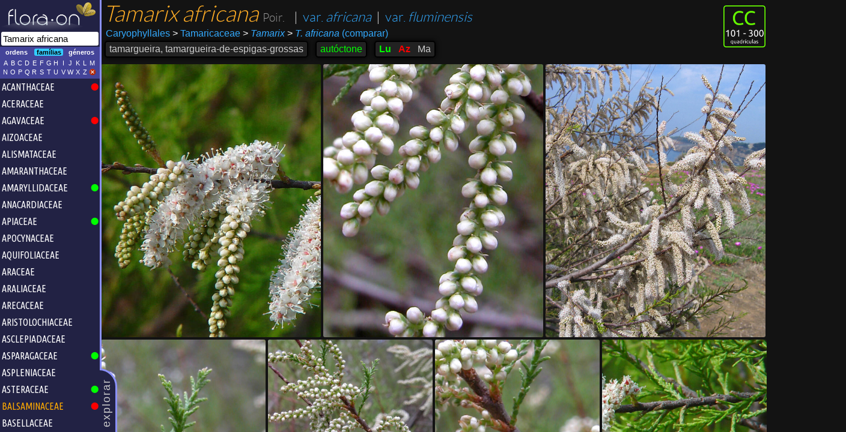

--- FILE ---
content_type: text/html
request_url: https://flora-on.pt/?q=Tamarix+africana
body_size: 11174
content:
<!DOCTYPE html>
<html>
<head>
	<link rel="preload" as="font" href="fonts/lato-v17-latin-300.woff" type="font/woff2" crossorigin="anonymous">
	<link rel="stylesheet" type="text/css" href="font.css?98aq84"/>
		<link rel="stylesheet" type="text/css" href="floraon.css?98aq84"/>
		<!-- Global site tag (gtag.js) - Google Analytics -->
	<script async src="https://www.googletagmanager.com/gtag/js?id=G-C8F5N70223"></script>
	<script>
	  window.dataLayer = window.dataLayer || [];
	  function gtag(){dataLayer.push(arguments);}
	  gtag('js', new Date());

	  gtag('config', 'G-C8F5N70223');
	</script>
	<meta name="viewport" content="user-scalable=no, width=device-width, initial-scale=1, maximum-scale=1">
	<link rel="apple-touch-icon" sizes="180x180" href="/apple-touch-icon.png">
	<link rel="icon" type="image/png" sizes="32x32" href="/favicon-32x32.png">
	<link rel="icon" type="image/png" sizes="16x16" href="/favicon-16x16.png">
	<link rel="manifest" href="/site.webmanifest">
	<link rel="mask-icon" href="/safari-pinned-tab.svg" color="#5bbad5">
	<meta http-equiv="Content-Type" content="text/html; charset=utf-8"/>
	<meta name="msapplication-TileColor" content="#da532c">
	<meta name="theme-color" content="#ffffff">

	<style type="text/css">
		</style>
			<link rel="stylesheet" type="text/css" href="theme-default.css?98aq84"/>
	
	<link rel="canonical" href="https://flora-on.pt/?q=Tamarix+africana" /><title>Tamarix Africana | Flora-On</title><meta name="Description" content="Família Tamaricaceae | Distribuição em Portugal: 392 ocorrências registadas"/>	<script>
	var pageTitle = "Flora-On";
	</script>

		<meta property="og:image" content="https://flora-on.pt/images/banner.jpg" />
	<meta property="og:image:width" content="1200" />
	<meta property="og:image:height" content="630" />
	<meta property="og:type" content="website" />
	<meta property="og:url" content="https://flora-on.pt/?q=Tamarix+africana" />
	<meta property="og:title" content="Flora-On | Flora de Portugal" />
	<meta property="og:description" content="Pesquisa e identificação da flora silvestre de Portugal. Fotografias, mapas de distribuição e informação sobre todas as espécies de plantas que ocorrem em Portugal." />
		<script type="text/javascript" src="js/jquery-1.6.3.min.js"></script>
	<script type="text/javascript" src="js/jquery-ui-1.8.16.custom.min.js"></script>
	<script type="text/javascript" src="js/jquery.address-1.4.min.js"></script>
	<script type="text/javascript" src="js/jquery.tooltip.min.js"></script>
	<script type="text/javascript" src="js/jquery.mousewheel.min.js"></script>
	<script type="text/javascript" src="https://www.gstatic.com/charts/loader.js"></script>
	<script type="text/javascript" src="js/sortable.js"></script>
	<script type="text/javascript" src="js/fotosdia.js"></script>
	<script type="text/javascript" src="js/raphael.js"></script>
	<script type="text/javascript" src="js/hammer.min.js"></script>
	<script type="text/javascript" src="js/basefunctions.js"></script>
<!--	<script type="text/javascript" src="js/classlist.js"></script>-->
	<script type="text/javascript" src="js/bioclim.js"></script>
	<script type="text/javascript" src="js/openseadragon.js"></script>
	<script type="text/javascript" src="js/d3.v7.min.js"></script>
	<link href="js/sortable-base.min.css" rel="stylesheet" />
	
	<link rel="stylesheet" href="js/L194/leaflet.css?98aq84" />
	<link rel="stylesheet" href="js/L194/leaflet.draw.css" />
<!--	<link href='https://fonts.googleapis.com/css?family=Lato:300' rel='stylesheet' type='text/css'>-->
	<link href='https://fonts.googleapis.com/css?family=Ubuntu+Condensed' rel='stylesheet' type='text/css'>
	<script src="js/L194/leaflet.js?98aq84"></script>
	<script src="js/L194/leaflet.draw.js"></script>
	
	<!--<script type="text/javascript" src="js/imgexplorer-3.js?98aq84"></script>-->
	<script type="text/javascript" src="js/identif.js?98aq84"></script>
	<script type="text/javascript" src="js/websig.js?98aq84"></script>
	<script type="text/javascript" src="sugestoes.js?98aq84"></script>
	<script type="text/javascript" src="js/latlngutm.js"></script>
		<script id="floraon-script" type="text/javascript" src="js/floraon.js?t=lu&amp;b1=36.940000&amp;b2=-9.582000&amp;b3=42.159000&amp;b4=-6.180000&amp;lq=10000&amp;zone=29&amp;minx=450000&amp;maxy=4670000&amp;maxx=735000&amp;miny=4090000&amp;nc=98aq84&amp;sd="></script>
		
	<script>
	  (function(i,s,o,g,r,a,m){i['GoogleAnalyticsObject']=r;i[r]=i[r]||function(){
	  (i[r].q=i[r].q||[]).push(arguments)},i[r].l=1*new Date();a=s.createElement(o),
	  m=s.getElementsByTagName(o)[0];a.async=1;a.src=g;m.parentNode.insertBefore(a,m)
	  })(window,document,'script','//www.google-analytics.com/analytics.js','ga');

	  ga('create', 'UA-31081223-1', 'auto');
	  ga('send', 'pageview');
	</script>	
</head>
<body class="floraon">
<div id="mainflex">
<div id="leftc-1">
	<div class="puxador">explorar</div>
	<div id="containerleft">
		<div class="logo">
		<img src="images/floraon_white1_1000.png"/>		</div>
		<div id="pesquisa-outer"><form onsubmit="return(false);"><input type="text" autocomplete="off" maxlength="400" name="q" id="q1" placeholder="pesquisar..." title="Pesquisa Flora-On" value="Tamarix africana"/></form></div>
		<div id="bt-explorar">
			<div id="filtro-holder">
				<div id="filtrotaxon" class="filtro"><span class="selectable" name="1">ordens</span><span class="selectable selected" name="2">famílias</span><span class="selectable" name="3">géneros</span><p style="clear:both;"/></div>
				<div id="teclado" class="filtro">
					<span class="selectable letra">A</span><span class="selectable letra">B</span><span class="selectable letra">C</span><span class='selectable letra'>D</span><span class='selectable letra'>E</span><span class='selectable letra'>F</span><span class='selectable letra'>G</span><span class='selectable letra'>H</span><span class='selectable letra'>I</span><span class='selectable letra'>J</span><span class='selectable letra'>K</span><span class='selectable letra'>L</span><span class='selectable letra'>M</span><span class='selectable letra'>N</span><span class='selectable letra'>O</span><span class='selectable letra'>P</span><span class='selectable letra'>Q</span><span class='selectable letra'>R</span><span class='selectable letra'>S</span><span class='selectable letra'>T</span><span class='selectable letra'>U</span><span class='selectable letra'>V</span><span class='selectable letra'>W</span><span class='selectable letra'>X</span><span class='selectable letra'>Z</span><span class="selectable letra"><img src="images/no.png" style="width:12px;"/></span><p style="clear:both;"/>
				</div>
			</div>
			<div id="taxtree-holder"><div id="taxtree"><ul class="nivel2"></ul></div><!--<div class="scrollbar"><div class="cursor"></div></div>--><p style="clear:both"/></div>
		</div>
	</div>
</div>
<div id="rightc">
	<div id="separadores">
		<div id="se-pesquisar" class="separador selected">
				<div id="pesquisa-content" class="fichaespecie"><input type="hidden" name="identagrup" value="3015"/><input type="hidden" name="ident" value="3013,3014,3015"/><input type="hidden" name="nomesp" value="Tamarix africana"/><input type="hidden" name="id" value="vi0i"/><div id="ficha-header" class="ficha-seccao ">
			<!-- <div style="float:right; margin: 6px 6px 0 0">cc </div> -->
	<a href="#1quadriculas:101-300">
	<img title="Área de ocupação: comum" class="raritytags last" src="images/cc.png"/>
	</a>
		<div id="ficha-nomesp">
		<!--<div class="share-button"><div class="fb-share-button" data-href="https://flora-on.pt/?q=Tamarix+africana" data-layout="button" data-size="small"><a target="_blank" href="https://www.facebook.com/sharer/sharer.php?u=https%3A%2F%2Fflora-on.pt%2F%3Fq%3DTamarix%2Bafricana&amp;src=sdkpreparse" class="fb-xfbml-parse-ignore">Partilhar</a></div></div>-->
		<span class="especie">Tamarix africana </span>
				<span class="autor"> Poir.</span>
								<div class="subespecies">| &nbsp;<span><a href="#/03013" class="" >var. <i>africana</i></a></span>&nbsp; | &nbsp;<span><a href="#/03014" class="" >var. <i>fluminensis</i></a></span></div>
					</div>
	<div id="ficha-highertax">
		<a class="link showtooltip" href="#8Caryophyllales" title="Explorar todas as famílias da ordem <b>Caryophyllales</b>">Caryophyllales</a>
		<a class="link showtooltip" href="#1Tamaricaceae" title="Explorar todos os géneros da família <b>Tamaricaceae</b>"><span class="greaterthan">&gt;</span> Tamaricaceae</a>
		<a class="link showtooltip" href="#1Tamarix" title="Ver todas as espécies do género <b>Tamarix</b>"><span class="greaterthan">&gt;</span> <i>Tamarix</i></a>
		<span class="comparar link showtooltip small" onclick="addFichaSpToQuadro();" title="Adicionar esta espécie ao quadro comparativo"><span class="greaterthan">&gt;</span> <i>T. africana</i> (comparar)</span>	</div>
	<div id="ficha-luazma">
		<div class="header-block" id="ficha-nomecomum" title="nome(s) comum(ns)"><span class="content">tamargueira, tamargueira-de-espigas-grossas</span></div><div class="header-block estatutoendem showtooltip small NATIVE" title="Planta que ocorre naturalmente neste território">autóctone</div><div class="header-block no-padding"><div class="item estatutoendem showtooltip small territ NATIVE" title="<h2>Autóctone de Portugal Continental</h2>Planta que ocorre naturalmente em Portugal Continental"><a class="unstyled" href="https://flora-on.pt?q=Tamarix+africana">Lu</a></div><div class="item estatutoendem showtooltip small territ EXOTIC" title="<h2>Exótica do arquipélago dos Açores</h2>Planta que é introduzida pelo homem no arquipélago dos Açores, tendo-se assilvestrado ou sendo cultivada"><a class="unstyled" href="https://acores.flora-on.pt?q=Tamarix+africana">Az</a></div><div class="item estatutoendem showtooltip small territ INEXISTENT" title="<h2>Inexistente do arquipélago da Madeira</h2>Planta inexistente no arquipélago da Madeira">Ma</div></div>	</div>
</div>
<div id="fotochooser"><div about="Tamarix-africana_ori_vi0i.jpg" class="thumbnail"><input type="hidden" name="crop" value=",,480,"/><input type="hidden" name="comm" value=""/><input type="hidden" name="guid" value="id3014"/><input type="hidden" name="wid" value="480"/><input type="hidden" name="hei" value="640"/><input type="hidden" name="nome" value="<i>Tamarix africana</i>"/><input type="hidden" name="aut" value="Carlos Aguiar"/><img style="width:393px;height:524px;" class="image" alt="Tamarix africana - Flor (geral) | Carlos Aguiar; CC BY-NC 4.0" src="Tamarix-africana_ori_vi0i.jpg" onclick="clickHighresFichaSp(this, false);"/><a style="display:none" rel="license" href="http://creativecommons.org/licenses/by-nc/4.0/">CC BY-NC 4.0</a></div><div about="Tamarix-africana_ori_FMSe.jpg" class="thumbnail"><input type="hidden" name="crop" value=",,480,"/><input type="hidden" name="comm" value=""/><input type="hidden" name="guid" value="id3014"/><input type="hidden" name="wid" value="480"/><input type="hidden" name="hei" value="640"/><input type="hidden" name="nome" value="<i>Tamarix africana</i>"/><input type="hidden" name="aut" value="Pedro Pinho"/><img style="width:393px;height:524px;" class="image" alt="Tamarix africana - Flor (close-up) | Pedro Pinho; CC BY-NC 4.0" src="Tamarix-africana_ori_FMSe.jpg" onclick="clickHighresFichaSp(this, false);"/><a style="display:none" rel="license" href="http://creativecommons.org/licenses/by-nc/4.0/">CC BY-NC 4.0</a></div><div about="Tamarix-africana_ori_yeHC.jpg" class="thumbnail"><input type="hidden" name="crop" value=",,480,"/><input type="hidden" name="comm" value=""/><input type="hidden" name="guid" value="id3014"/><input type="hidden" name="wid" value="480"/><input type="hidden" name="hei" value="640"/><input type="hidden" name="nome" value="<i>Tamarix africana</i>"/><input type="hidden" name="aut" value="Joana Camejo"/><img style="width:393px;height:524px;" class="image" alt="Tamarix africana - Hábito | Joana Camejo; CC BY-NC 4.0" src="Tamarix-africana_ori_yeHC.jpg" onclick="clickHighresFichaSp(this, false);"/><a style="display:none" rel="license" href="http://creativecommons.org/licenses/by-nc/4.0/">CC BY-NC 4.0</a></div><div about="Tamarix-africana_ori_fs2O.jpg" class="thumbnail"><input type="hidden" name="crop" value=",,480,"/><input type="hidden" name="comm" value=""/><input type="hidden" name="guid" value="id3014"/><input type="hidden" name="wid" value="480"/><input type="hidden" name="hei" value="640"/><input type="hidden" name="nome" value="<i>Tamarix africana</i>"/><input type="hidden" name="aut" value="Pedro Pinho"/><img style="width:393px;height:524px;" class="image" alt="Tamarix africana - Folha (geral) | Pedro Pinho; CC BY-NC 4.0" src="Tamarix-africana_ori_fs2O.jpg" onclick="clickHighresFichaSp(this, false);"/><a style="display:none" rel="license" href="http://creativecommons.org/licenses/by-nc/4.0/">CC BY-NC 4.0</a></div><div about="Tamarix-africana_ori_YLP5.jpg" class="thumbnail"><input type="hidden" name="crop" value=",,1704,"/><input type="hidden" name="comm" value=""/><input type="hidden" name="guid" value="id3014"/><input type="hidden" name="wid" value="1704"/><input type="hidden" name="hei" value="2272"/><input type="hidden" name="nome" value="<i>Tamarix africana</i>"/><input type="hidden" name="aut" value="Pedro Pinho"/><img style="width:393px;height:524px;" class="image" alt="Tamarix africana - Flor (geral) | Pedro Pinho; CC BY-NC 4.0" src="Tamarix-africana_ori_YLP5.jpg" onclick="clickHighresFichaSp(this, false);"/><a style="display:none" rel="license" href="http://creativecommons.org/licenses/by-nc/4.0/">CC BY-NC 4.0</a></div><div about="Tamarix-africana_ori_4AgQ.jpg" class="thumbnail"><input type="hidden" name="crop" value=",,480,"/><input type="hidden" name="comm" value=""/><input type="hidden" name="guid" value="id3014"/><input type="hidden" name="wid" value="480"/><input type="hidden" name="hei" value="640"/><input type="hidden" name="nome" value="<i>Tamarix africana</i>"/><input type="hidden" name="aut" value="Pedro Pinho"/><img style="width:393px;height:524px;" class="image" alt="Tamarix africana - Caule | Pedro Pinho; CC BY-NC 4.0" src="Tamarix-africana_ori_4AgQ.jpg" onclick="clickHighresFichaSp(this, false);"/><a style="display:none" rel="license" href="http://creativecommons.org/licenses/by-nc/4.0/">CC BY-NC 4.0</a></div><div about="Tamarix-africana_ori_wg3B.jpg" class="thumbnail"><input type="hidden" name="crop" value=",,480,"/><input type="hidden" name="comm" value=""/><input type="hidden" name="guid" value="id3014"/><input type="hidden" name="wid" value="480"/><input type="hidden" name="hei" value="640"/><input type="hidden" name="nome" value="<i>Tamarix africana</i>"/><input type="hidden" name="aut" value="Carlos Aguiar"/><img style="width:450px;height:600px;" class="image" alt="Tamarix africana - Folha (geral) | Carlos Aguiar; CC BY-NC 4.0" src="Tamarix-africana_ori_wg3B.jpg" onclick="clickHighresFichaSp(this, false);"/><a style="display:none" rel="license" href="http://creativecommons.org/licenses/by-nc/4.0/">CC BY-NC 4.0</a></div><p style="clear:both"/></div><script type="application/ld+json">[{"@context":"https:\/\/schema.org\/","@type":"ImageObject","contentUrl":"https:\/\/flora-on.pt\/Tamarix-africana_ori_vi0i.jpg","license":"https:\/\/creativecommons.org\/licenses\/by-nc\/4.0\/","acquireLicensePage":"https:\/\/flora-on.pt\/?q=Tamarix+africana","creator":{"@type":"Person","name":"Carlos Aguiar"},"creditText":"Carlos Aguiar (Flora-On)"},{"@context":"https:\/\/schema.org\/","@type":"ImageObject","contentUrl":"https:\/\/flora-on.pt\/Tamarix-africana_ori_FMSe.jpg","license":"https:\/\/creativecommons.org\/licenses\/by-nc\/4.0\/","acquireLicensePage":"https:\/\/flora-on.pt\/?q=Tamarix+africana","creator":{"@type":"Person","name":"Pedro Pinho"},"creditText":"Pedro Pinho (Flora-On)"},{"@context":"https:\/\/schema.org\/","@type":"ImageObject","contentUrl":"https:\/\/flora-on.pt\/Tamarix-africana_ori_yeHC.jpg","license":"https:\/\/creativecommons.org\/licenses\/by-nc\/4.0\/","acquireLicensePage":"https:\/\/flora-on.pt\/?q=Tamarix+africana","creator":{"@type":"Person","name":"Joana Camejo"},"creditText":"Joana Camejo (Flora-On)"},{"@context":"https:\/\/schema.org\/","@type":"ImageObject","contentUrl":"https:\/\/flora-on.pt\/Tamarix-africana_ori_fs2O.jpg","license":"https:\/\/creativecommons.org\/licenses\/by-nc\/4.0\/","acquireLicensePage":"https:\/\/flora-on.pt\/?q=Tamarix+africana","creator":{"@type":"Person","name":"Pedro Pinho"},"creditText":"Pedro Pinho (Flora-On)"},{"@context":"https:\/\/schema.org\/","@type":"ImageObject","contentUrl":"https:\/\/flora-on.pt\/Tamarix-africana_ori_YLP5.jpg","license":"https:\/\/creativecommons.org\/licenses\/by-nc\/4.0\/","acquireLicensePage":"https:\/\/flora-on.pt\/?q=Tamarix+africana","creator":{"@type":"Person","name":"Pedro Pinho"},"creditText":"Pedro Pinho (Flora-On)"},{"@context":"https:\/\/schema.org\/","@type":"ImageObject","contentUrl":"https:\/\/flora-on.pt\/Tamarix-africana_ori_4AgQ.jpg","license":"https:\/\/creativecommons.org\/licenses\/by-nc\/4.0\/","acquireLicensePage":"https:\/\/flora-on.pt\/?q=Tamarix+africana","creator":{"@type":"Person","name":"Pedro Pinho"},"creditText":"Pedro Pinho (Flora-On)"},{"@context":"https:\/\/schema.org\/","@type":"ImageObject","contentUrl":"https:\/\/flora-on.pt\/Tamarix-africana_ori_wg3B.jpg","license":"https:\/\/creativecommons.org\/licenses\/by-nc\/4.0\/","acquireLicensePage":"https:\/\/flora-on.pt\/?q=Tamarix+africana","creator":{"@type":"Person","name":"Carlos Aguiar"},"creditText":"Carlos Aguiar (Flora-On)"}]</script>
<div id="ficha-details" class="">
	<div id="mapa-holder" class="floatingbox">
		<div class="ficha-seccao">
			<h1>Distribuição <span class="noimp">mapa em constante actualização</span></h1>
				<p id="infodistr">
				<input type="hidden" name="linkwebgis" value="301330143015"/>222 registos
				<input type="hidden" name="linkmapa" value="mapas.php?q1=Tamarix+africana"/>
				<span class="link centrar">centrar</span> | <span class="link citar">como citar</span>
			</p>
			<div style="display:inline-block;padding:0 4px 0 0; font-size:0.6em;"><div style="display:inline-block; border-radius:2px; background-color:red; border:1px solid red; width:1em; height:1em; vertical-align:middle; margin:4px;"></div>espontâneo</div>
			<div style="display:inline-block;padding:0 4px 0 0; font-size:0.6em;"><div style="display:inline-block; border-radius:2px; background-color:#ff8a80; border:1px solid #666; width:1em; height:1em; vertical-align:middle; margin:4px;"></div>anterior a 1990 ou s.d.</div>
			<div style="display:inline-block;padding:0 4px 0 0; font-size:0.6em;"><div style="display:inline-block; border-radius:2px; background-color:#777; border:1px solid #666; width:1em; height:1em; vertical-align:middle; margin:4px;"></div>escapado de cultivo</div>
			<div style="display:inline-block;padding:0 4px 0 0; font-size:0.6em;"><div style="display:inline-block; border-radius:2px; background-color:black; border:1px solid #666; width:1em; height:1em; vertical-align:middle; margin:4px;"></div>extinto</div>
			<div style="display:inline-block;padding:0 4px 0 0; font-size:0.6em;"><div style="display:inline-block; border-radius:2px; background-color:red; border:2px solid #ffff00; width:1em; height:1em; vertical-align:middle; margin:4px;"></div>nova quadrícula</div>
			</div>
		<div id="info-mapa"><div id="distribuicao"></div></div>
	</div>	<!-- mapa-holder	-->

	<div id="fic-ecologia" class="floatingbox">
		<div class="ficha-seccao"><h1>Detalhes</h1></div>
		<div>
		<div class="fic-detalhe"><div class="head">Ecologia</div><div class="content">Matagais em margens de rios, lagos, lagoas e outras depressões húmidas, mas também em leitos secos e pedregosos de linhas de água temporárias. Ocorre também em estuários, em solos salinos ou subsalinos.
Quando dominante, as comunidades designam-se por tamargais.</div></div><div class="fic-detalhe"><div class="head">Interacções bióticas</div><div class="content"><span class="subtitle">Podem ser parasitadas por:</span> <i><a href="#1Cynomorium coccineum">Cynomorium coccineum</a></i><sup>?</sup>, <i><a href="#1Cuscuta monogyna">Cuscuta monogyna</a></i><sup>?</sup><br/><span class="info"><sup>?</sup> interacção não confirmada</span></div></div><div class="fic-detalhe"><div class="head">Tipo biológico</div><div class="content"><span class="showtooltip big" title="Árvores e arbustos.">Fanerófito</span></div></div><div class="fic-detalhe"><div class="head">Ligações externas</div><div class="content"><ul><li><a href="http://www.floraiberica.es/floraiberica/texto/pdfs/03_067_01_Tamarix.pdf#page=2" target="_blank">Descrição na Flora Iberica</a></li></ul></div></div>		</div>
	</div>	<!-- detalhes-especie -->

	<div id="detalhes-especie" class="floatingbox">
		<div class="ficha-seccao"><h1>Dados</h1></div>
		<div>
		<div class="fic-detalhe"><div class="head">Floração <span class="noimp" title="número de registos geográficos que foram usados para a construção do diagrama">(n=19)</span> <a class="link showtooltip small" href="#1floracao~Tamarix+africana" title="Procurar espécies com um período de floração semelhante a<br><i>Tamarix africana</i>"><img src="images/lupa.png"/></a></div><div class="content"><div id="floracao" class="showtooltip big" title="O <b>espectro de floração</b> é calculado com base nas datas exactas em que os contribuidores observaram a espécie em floração."></div><input type="hidden" name="floracao" value="0,0,0,0,0,0,0,0,0,0,0,0,0,0,0,0,0,0,0,0,0,0,0,0,0,0,0,0,0,0,0,0,0,0,0,0,0,0,0,1,1,2,4,7,10,14,20,25,32,38,44,49,52,53,52,49,44,38,32,26,20,15,11,8,7,7,9,12,18,26,38,53,71,93,117,143,169,194,216,235,247,254,255,249,238,222,203,182,160,138,117,100,85,76,71,72,78,89,105,123,144,165,185,203,216,224,226,222,212,198,179,158,135,114,94,77,65,56,51,49,49,51,53,55,56,55,54,52,50,50,51,55,61,69,78,89,98,106,111,113,112,108,103,97,90,84,79,75,71,67,63,59,56,53,52,53,56,62,69,77,86,94,99,102,102,98,91,81,70,58,47,36,27,19,13,9,5,3,2,1,0,0,0,0,0,0,0,0,0,0,0,0,0,0,0,0,1,1,2,4,7,10,14,20,25,32,38,44,49,52,53,52,49,44,38,32,25,20,14,10,7,4,2,1,1,0,0,0,0,0,0,0,0,0,0,0,0,0,0,0,0,0,0,0,0,0,0,0,0,0,0,0,0,0,0,0,0,0,0,0,0,0,0,0,0,0,0,0,0,0,0,0,0,0,0,0,0,0,0,0,0,0,0,0,0,0,0,0,0,0,0,0,0,0,0,0,0,0,0,0,0,0,0,0,0,0,0,0,0,0,0,0,0,0,0,0,0,0,0,0,0,0,0,0,0,0,0,0,0,0,0,0,0,0,0,0,0,0,0,0,0,0,0,0,0,0,0,0,0,0,0,0,0,0,0,0,0,0,0,0,0,0,0,0,0"/></div></div><div class="fic-detalhe"><div class="head">Frutificação <span class="noimp" title="número de registos geográficos que foram usados para a construção do diagrama">(n=1)</span></div><div class="content"><div id="dispersion" class="showtooltip big" title="O <b>espectro de frutificação</b> é calculado com base nas datas exactas em que os contribuidores observaram a espécie em frutificação ou dispersão."></div><input type="hidden" name="dispersion" value="0,0,0,0,0,0,0,0,0,0,0,0,0,0,0,0,0,0,0,0,0,0,0,0,0,0,0,0,0,0,0,0,0,0,0,0,0,0,0,0,0,0,0,0,0,0,0,0,0,0,0,0,0,0,0,0,0,0,0,0,0,0,0,0,0,0,0,0,0,0,0,0,0,0,0,0,0,0,0,0,0,0,0,0,0,0,0,0,0,0,0,0,0,0,0,0,0,0,0,0,0,0,0,0,0,0,0,0,0,0,0,0,0,0,0,0,0,0,0,0,0,0,0,0,0,0,0,0,0,0,0,0,0,0,0,0,0,0,0,1,2,5,8,14,22,34,50,70,95,124,154,185,213,235,249,255,249,235,213,185,154,124,95,70,50,34,22,14,8,5,2,1,0,0,0,0,0,0,0,0,0,0,0,0,0,0,0,0,0,0,0,0,0,0,0,0,0,0,0,0,0,0,0,0,0,0,0,0,0,0,0,0,0,0,0,0,0,0,0,0,0,0,0,0,0,0,0,0,0,0,0,0,0,0,0,0,0,0,0,0,0,0,0,0,0,0,0,0,0,0,0,0,0,0,0,0,0,0,0,0,0,0,0,0,0,0,0,0,0,0,0,0,0,0,0,0,0,0,0,0,0,0,0,0,0,0,0,0,0,0,0,0,0,0,0,0,0,0,0,0,0,0,0,0,0,0,0,0,0,0,0,0,0,0,0,0,0,0,0,0,0,0,0,0,0,0,0,0,0,0,0,0,0,0,0,0,0,0,0,0,0,0,0,0,0,0,0,0,0,0,0,0,0,0,0,0,0,0,0,0,0,0,0,0,0"/></div></div><div class="fic-detalhe"><div class="head">Altitude <span class="noimp" title="número de registos geográficos que foram usados para a construção do diagrama">(n=202)</span> <a class="link showtooltip small" href="#1altitude~Tamarix+africana" title="Procurar espécies com um perfil altitudinal semelhante a<br><i>Tamarix africana</i>"><img src="images/lupa.png"/></a></div><div class="content"><div id="altitude" class="showtooltip big" title="O <b>perfil de altitude</b> é calculado com base nos registos geográficos dos contribuidores. A linha grossa indica os intervalos onde a espécie é mais frequente; a linha fina onde está presente com baixa frequência; o tracejado, onde ocorre pontualmente."></div><input type="hidden" name="altitude" value="220,222,225,227,230,232,234,236,238,240,242,244,245,247,248,249,250,251,252,253,253,254,254,254,254,255,254,254,254,253,253,252,251,251,250,249,247,246,245,243,242,240,238,237,235,233,231,229,227,224,222,220,218,215,213,210,208,205,203,200,198,195,192,190,187,184,182,179,176,174,171,169,166,163,161,158,156,153,150,148,145,143,141,138,136,134,131,129,127,124,122,120,118,116,114,112,110,108,106,105,103,101,99,98,96,94,93,91,90,88,87,85,84,83,81,80,79,77,76,75,74,73,72,70,69,68,67,66,65,64,63,62,62,61,60,59,58,57,56,56,55,54,53,53,52,51,50,50,49,48,48,47,46,45,45,44,44,43,42,42,41,40,40,39,39,38,38,37,36,36,35,35,34,34,33,33,32,32,31,31,30,29,29,28,28,27,27,27,26,26,25,25,24,24,23,23,22,22,21,21,21,20,20,19,19,19,18,18,17,17,17,16,16,15,15,15,14,14,14,13,13,13,12,12,12,11,11,11,10,10,10,9,9,9,9,8,8,8,8,7,7,7,7,6,6,6,6,6,5,5,5,5,5,4,4,4,4,4,4,4,3,3,3,3,3,3,3,3,2,2,2,2,2,2,2,2,2,2,2,2,2,1,1,1,1,1,1,1,1,1,1,1,1,1,1,1,1,1,1,1,1,1,1,1,1,1,1,1,1,1,1,1,1,1,1,1,1,1,1,1,1,1,1,1,1,1,1,1,1,1,1,1,1,1,1,1,1,1,1,1,1,1,1,1,1,1,1,1,1,1,1,1,1,1,1,1,1,1,1,1,1,1,1,1,1,1,0,0,0,0,0,0,0,0,0,0,0,0,0,0,0,0,0,0,0,0,0,0,0,0,0,0,0,0,0,0,0,0,0,0,0,0,0,0,0,0,0,0,0,0,0,0,0,0,0,0,0,0,0,0,0,0,0,0,0,0,0,0,0,0,0,0,0,0,0,0,0,0,0,0,0,0,0,0,0,0,0,0,0,0,0,0,0,0,0,0,0,0,0,0,0,0,0,0,0,0,0,0,0,0,0,0,0,0,0,0,0,0,0,0,0,0,0,0,0,0,0,0,0,0,0,0,0,0,0,0,0,0,0,0,0,0,0,0,0,0,0,0,0,0,0,0,0,0,0,0,0,0,0,0,0,0,0,0,0,0,0,0,0,0,0,0,0,0,0,0,0,0,0,0,0,0,0,0,0,0,0,0,0,0,0,0,0,0,0,0,0,0,0,0,0,0,0,0,0,0,0,0,0,0,0,0,0,0,0,0,0,0,0,0,0,0,0,0,0,0,0,0,0,0,0,0,0,0,0,0,0,0,0,0,0,0,0,0,0,0,0,0,0,0,0,0,0,0,0,0,0,0,0,0,0,0,0,0,0,0,0,0,0,0,0,0,0,0,0,0,0,0,0,0,0,0,0,0,0,0,0,0,0,0,0,0,0,0,0,0,0,0,0,0,0,0,0,0,0,0,0,0,0,0,0,0,0,0,0,0,0,0,0,0,0,0,0,0,0,0,0,0,0,0,0,0,0,0,0,0,0,0,0,0,0,0,0,0,0,0,0,0,0,0,0,0,0,0,0,0,0,0,0,0,0,0,0,0,0,0,0,0,0,0,0,0,0,0,0,0,0,0,0,0,0,0,0,0,0,0,0,0,0,0,0,0,0,0,0,0,0,0,0,0,0,0,0,0,0,0,0,0,0,0,0,0,0,0,0,0,0,0,0,0,0,0,0,0,0,0,0,0,0,0,0,0,0,0,0,0,0,0,0,0,0,0,0,0,0,0,0,0,0,0,0,0,0,0,0,0,0,0,0,0,0,0,0,0,0,0,0,0,0,0,0,0,0,0,0,0,0,0,0,0,0,0,0,0,0,0,0,0,0,0,0,0,0,0,0,0,0,0,0,0,0,0,0,0,0,0,0,0,0,0,0,0,0,0,0,0,0,0,0,0,0,0,0,0,0,0,0,0,0,0,0,0,0,0,0,0,0,0,0,0,0,0,0,0,0,0,0,0,0,0,0,0,0,0,0,0,0,0,0,0,0,0,0,0,0,0,0,0,0,0,0,0,0,0,0,0,0,0,0,0,0,0,0,0,0,0,0,0,0,0,0,0,0,0,0,0,0,0,0,0,0,0,0,0,0,0,0,0,0,0,0,0,0,0,0,0,0,0,0,0,0,0,0,0,0,0,0,0,0,0,0,0,0,0,0,0,0,0,0,0,0,0,0,0,0,0,0,0,0,0,0,0,0,0,0,0,0,0,0,0,0,0,0,0,0,0,0,0,0,0,0,0,0,0,0,0,0,0,0,0,0,0,0,0,0,0,0,0,0,0,0,0,0,0,0,0,0,0,0,0,0,0,0,0,0,0,0,0,0,0,0,0,0,0,0,0,0,0,0,0,0,0,0,0,0,0,0,0,0,0,0,0,0,0,0,0,0,0,0,0,0,0,0,0,0,0,0,0,0,0,0,0,0,0,0,0,0,0,0,0,0,0,0,0,0,0,0,0,0,0,0,0,0,0,0,0,0,0,0,0,0,0,0,0,0,0,0,0,0,0,0,0,0,0,0,0,0,0,0,0,0,0,0,0,0,0,0,0,0,0,0,0,0,0,0,0,0,0,0,0,0,0,0,0,0,0,0,0,0,0,0,0,0,0,0,0,0,0,0,0,0,0,0,0,0,0,0,0,0,0,0,0,0,0,0,0,0,0,0,0,0,0,0,0,0,0,0,0,0,0,0,0,0,0,0,0,0,0,0,0,0,0,0,0,0,0,0,0,0,0,0,0,0,0,0,0,0,0,0,0,0,0,0,0,0,0,0,0,0,0,0,0,0,0,0,0,0,0,0,0,0,0,0,0,0,0,0,0,0,0,0,0,0,0,0,0,0,0,0,0,0,0,0,0,0,0,0,0,0,0,0,0,0,0,0,0,0,0,0,0,0,0,0,0,0,0,0,0,0,0,0,0,0,0,0,0,0,0,0,0,0,0,0,0,0,0,0,0,0,0,0,0,0,0,0,0,0,0,0,0,0,0,0,0,0,0,0,0,0,0,0,0,0,0,0,0,0,0,0,0,0,0,0,0,0,0,0,0,0,0,0,0,0,0,0,0,0,0,0,0,0,0,0,0,0,0,0,0,0,0,0,0,0,0,0,0,0,0,0,0,0,0,0,0,0,0,0,0,0,0,0,0,0,0,0,0,0,0,0,0,0,0,0,0,0,0,0,0,0,0,0,0,0,0,0,0,0,0,0,0,0,0,0,0,0,0,0,0,0,0,0,0,0,0,0,0,0,0,0,0,0,0,0,0,0,0,0,0,0,0,0,0,0,0,0,0,0,0,0,0,0,0,0,0,0,0,0,0,0,0,0,0,0,0,0,0,0,0,0,0,0,0,0,0,0,0,0,0,0,0,0,0,0,0,0,0,0,0,0,0,0,0,0,0,0,0,0,0,0,0,0,0,0,0,0,0,0,0,0,0,0,0,0,0,0,0,0,0,0,0,0,0,0,0,0,0,0,0,0,0,0,0,0,0,0,0,0,0,0,0,0,0,0,0,0,0,0,0,0,0,0,0,0,0,0,0,0,0,0,0,0,0,0,0,0,0,0,0,0,0,0,0,0,0,0,0,0,0,0,0,0,0,0,0,0,0,0,0,0,0,0,0,0,0,0,0,0,0,0,0,0,0,0,0,0,0,0,0,0,0,0,0,0,0,0,0,0,0,0,0,0,0,0,0,0,0,0,0,0,0,0,0,0,0,0,0,0,0,0,0,0,0,0,0,0,0,0,0,0,0,0,0,0,0,0,0,0,0,0,0,0,0,0,0,0,0,0,0,0,0,0,0,0,0,0,0,0,0,0,0,0,0,0,0,0,0,0,0,0,0,0,0,0,0,0,0,0,0,0,0,0,0,0,0,0,0,0,0,0,0,0,0,0,0,0,0,0,0,0,0,0,0,0,0,0,0,0,0,0,0,0,0,0,0,0,0,0,0,0,0,0,0,0,0,0,0,0,0,0,0,0,0,0,0,0,0,0,0,0,0,0,0,0,0,0,0,0,0,0,0,0,0,0,0,0,0,0,0,0,0,0,0,0,0,0,0,0,0,0,0,0,0,0,0,0,0,0,0,0,0,0,0,0,0,0,0,0,0,0,0,0,0,0,0,0,0,0,0,0,0,0,0,0,0,0,0,0,0,0,0,0,0,0,0,0,0,0,0,0,0,0,0,0,0,0,0,0,0,0,0,0,0,0,0,0,0,0,0,0,0,0,0,0,0,0,0,0,0,0,0,0,0,0,0,0,0,0,0,0,0,0,0,0,0,0,0,0,0,0,0,0,0,0,0,0,0,0,0,0,0,0,0,0,0,0,0,0,0,0,0,0,0,0,0,0,0,0,0,0,0,0,0,0,0,0,0,0,0,0,0,0,0,0,0,0,0,0,0,0,0,0,0,0,0,0,0,0,0,0,0,0"/><input type="hidden" name="altitudemaxmin" value="4.00,336.00"/></div></div><div class="fic-detalhe"><div class="head">Distância ao mar <span class="noimp" title="número de registos geográficos que foram usados para a construção do diagrama">(n=202)</span> <a class="link showtooltip small" href="#1costa~Tamarix+africana" title="Procurar espécies com um perfil de distância ao mar semelhante a<br><i>Tamarix africana</i>"><img src="images/lupa.png"/></a></div><div class="content"><div id="distmar" class="showtooltip big" title="O <b>perfil de distância ao mar</b> é calculado com base nos registos geográficos dos contribuidores tal como a altitude. Neste caso é usada uma escala logarítmica."></div><input type="hidden" name="distmar" value="0,0,0,0,0,0,0,0,0,0,0,0,0,0,0,0,1,1,2,3,4,6,8,10,12,14,17,20,23,26,29,32,36,39,43,46,50,53,57,60,63,67,70,73,76,79,82,85,88,91,94,96,99,102,104,107,109,111,114,116,118,120,123,125,127,129,131,133,135,137,139,141,143,145,147,149,151,153,155,157,159,161,163,165,167,169,171,173,174,176,178,180,182,184,185,187,189,191,192,194,196,197,199,201,202,204,205,207,208,210,211,213,214,216,217,219,220,221,222,224,225,226,227,228,230,231,232,233,234,235,236,237,238,239,239,240,241,242,243,243,244,245,245,246,247,247,248,248,249,249,250,250,251,251,251,252,252,252,253,253,253,254,254,254,254,254,254,254,254,254,254,254,255,254,254,254,254,254,254,254,254,254,254,253,253,253,253,253,252,252,252,252,251,251,251,250,250,250,249,249,249,248,248,247,247,246,246,246,245,245,244,244,243,243,242,242,241,241,240,240,239,239,238,238,237,237,236,235,235,234,234,233,233,232,231,231,230,230,229,228,228,227,227,226,226,225,224,224,223,223,222,221,221,220,220,219,218,218,217,216,216,215,215,214,213,213,212,212,211,210,210,209,209,208,207,207,206,206,205,204,204,203,203,202,202,201,200,200,199,199,198,198,197,196,196,195,195,194,194,193,193,192,191,191,190,190,189,189,188,188,187,187,186,185,185,184,184,183,183,182,182,181,181,180,180,179,179,178,178,177,177,176,176,175,175,174,174,173,173,172,172,172,171,171,170,170,169,169,168,168,167,167,167,166,166,165,165,164,164,163,163,163,162,162,161,161,161,160,160,159,159,158,158,158,157,157,157,156,156,155,155,155,154,154,153,153,153,152,152,151,151,151,150,150,149,149,149,148,148,148,147,147,147,146,146,145,145,145,144,144,144,143,143,143,142,142,141,141,141,140,140,140,140,139,139,139,138,138,137,137,137,136,136,136,136,135,135,134,134,134,134,133,133,133,132,132,132,131,131,131,130,130,130,129,129,129,129,128,128,128,127,127,127,126,126,126,125,125,125,125,124,124,124,124,123,123,123,122,122,122,121,121,121,121,120,120,120,119,119,119,119,118,118,118,118,117,117,117,116,116,116,116,115,115,115,115,114,114,114,114,113,113,113,113,112,112,112,112,111,111,111,111,110,110,110,110,109,109,109,108,108,108,108,108,107,107,107,107,106,106,106,106,106,105,105,105,105,105,104,104,104,104,103,103,103,103,103,102,102,102,102,101,101,101,101,101,101,100,100,100,100,100,99,99,99,99,99,99,98,98,98,98,98,97,97,97,97,97,97,96,96,96,96,96,95,95,95,95,95,95,94,94,94,94,94,94,93,93,93,93,93,93,93,92,92,92,92,92,92,92,91,91,91,91,91,91,91,91,91,90,90,90,90,90,90,90,90,89,89,89,89,89,89,89,89,89,88,88,88,88,88,88,88,88,88,88,88,88,88,87,87,87,87,87,87,87,87,87,87,87,87,87,87,87,86,87,87,86,86,86,86,86,86,86,86,86,86,86,86,86,86,86,86,86,86,86,86,86,86,86,85,85,85,85,85,85,85,85,85,85,85,85,85,85,86,85,85,85,85,85,86,86,85,85,85,85,86,86,86,86,86,86,86,86,86,86,86,86,86,86,86,86,86,86,86,86,86,86,86,86,86,86,86,87,87,87,87,87,87,87,87,87,87,87,87,87,87,87,88,88,88,88,88,88,88,88,88,88,88,88,89,89,89,89,89,89,89,89,90,90,90,90,90,90,90,90,90,90,91,91,91,91,91,91,91,91,92,92,92,92,92,92,92,92,93,93,93,93,93,93,93,94,94,94,94,94,94,94,95,95,95,95,95,95,96,96,96,96,96,96,96,97,97,97,97,97,97,98,98,98,98,98,99,99,99,99,99,99,100,100,100,100,100,101,101,101,101,101,101,102,102,102,102,102,103,103,103,103,103,103,104,104,104,104,105,105,105,105,105,106,106,106,106,106,107,107,107,107,107,108,108,108,108,108,109,109,109,109,110,110,110,110,110,111,111,111,111,111,112,112,112,112,113,113,113,113,113,114,114,114,114,115,115,115,115,116,116,116,116,116,117,117,117,117,118,118,118,118,119,119,119,119,120,120,120,120,120,121,121,121,122,122,122,122,122,123,123,123,123,124,124,124,124,125,125,125,125,125,126,126,126,127,127,127,127,128,128,128,128,128,129,129,129,129,130,130,130,131,131,131,131,132,132,132,132,133,133,133,133,134,134,134,135,135,135,135,136,136,136,136,136,137,137,137,138,138,138,138,139,139,139,139,140,140,140,140,140,141,141,141,141,142,142,142,142,143,143,143,143,144,144,144,144,145,145,145,145,145,146,146,146,147,147,147,147,147,148,148,148,148,149,149,149,149,150,150,150,150,151,151,151,151,152,152,152,152,153,153,153,153,153,154,154,154,154,155,155,155,155,156,156,156,156,157,157,157,157,158,158,158,158,158,159,159,159,159,159,160,160,160,160,161,161,161,161,162,162,162,162,163,163,163,163,163,164,164,164,164,164,165,165,165,165,165,166,166,166,166,167,167,167,167,167,168,168,168,168,168,169,169,169,169,169,170,170,170,170,171,171,171,171,171,171,172,172,172,172,173,173,173,173,173,174,174,174,174,175,175,175,175,175,175,176,176,176,176,176,176,177,177,177,177,177,177,178,178,178,178,178,179,179,179,179,179,180,180,180,180,180,180,180,181,181,181,181,181,181,182,182,182,182,182,182,183,183,183,183,183,183,184,184,184,184,184,184,184,185,185,185,185,185,185,186,186,186,186,186,186,187,187,187,187,187,187,187,188,188,188,188,188,188,189,189,189,189,189,189,189,190,190,190,190,190,190,190,191,191,191,191,191,191,191,191,191,192,192,192,192,192,192,192,192,193,193,193,193,193,193,193,193,194,194,194,194,194,194,194,194,195,195,195,195,195,195,195,195,196,196,196,196,196,196,196,196,196,196,196,197,197,197,197,197,197,197,197,197,198,198,198,198,198,198,198,198,198,198,199,199,199,199,199,199,199,199,199,199,199,200,200,200,200,200,200,200,200,200,200,201,201,200,201,201,201,201,201,201,201,201,201,201,202,202,202,202,202,202,202,202,202,202,202,202,202,202,203,203,203,203,203,203,203,203,203,203,204,203,204,204,204,204,204,204,204,204,204,204,204,204,204,204,204,205,204,204,204,205,205,205,205,205,205,205,205,205,205,205,205,205,205,205,206,206,206,206,206,206,206,206,206,206,206,206,206,206,206,206,206,207,207,207,207,207,207,207,207,207,207,207,207,207,207,207,207,207,207,207,207,207,208,208,208,208,208,208,208,208,208,208,208,208,208,208,208,208,208,208,208,208,208,208,208,208,209,208,208,209,209,209,209,209,209,209,209,209,209,209,209,209,209,209,209,209,209,209,209,209,209,209,210,210,210,210,210,210,210,210,210,210,210,210,210,210,210,210,210,210,210,210,210,210,210,210,210,210,210,210,210,210,210,210,211,211,210,210,211,211,211,211,211,211,211,211,211,211,211,211,211,211,211,211,211,211,211,211,211,211,211,211,211,211,211,212,211,211,212,212,212,212,212,212,212,212,212,212,212,212,212,212,212,212,212,212,212,212,212,212,212,212,212,212,212,212,212,213,212,212,213,212,213,212,213,213,213,213,213,213,213,213,213,213,213,213,213,213,213,213,213,213,213,213,213,213,213,213,213,213,213,213,213,213,213,214,213,213,213,214,214,214,214,214,214,214,214,214,214,214,214,214,214,214,214,214,214,214,214,214,214,214,214,214,214,214,214,215,215,215,214,215,215,215,215,215,215,215,215,215,215,215,215,215,215,215,215,215,215,215,215,215,215,215,215,215,215,215,215,215,215,215,215,215,215,215,216,216,216,216,216,216,216,216,216,216,216,216,216,216,216,216,216,216,216,216,216,216,216,216,216,216,216,216,216,216,216,217,216,216,216,217,216,217,217,217,217,217,217,217,217,217,217,217,217,217,217,217,217,217,217,217,217,217,217,217,217,217,217,217,217,218,218,218,218,218,218,218,218,218,218,218,218,218,218,218,218,218,218,218,218,218,218,218,218,218,218,218,218,218,219,219,219,219,219,219,219,219,219,219,219,219,219,219,219,219,219,219,219,219,219,219,219,219,219,219,219,219,219,219,219,219,219,219,219,219,220,220,220,220,220,220,220,220,220,220,220,220,220,220,220,220,220,220,220,220,220,220,220,220,220,220,220,221,221,221,221,221,220,221,221,221,221,221,221,221,221,221,221,221,221,221,221,221,221,221,221,221,221,221,221,221,221,221,221,221,221,221,222,222,222,222,222,222,222,222,222,222,222,222,222,222,222,222,222,222,222,222,222,222,222,222,222,222,222,222,222,222,222,222,222,222,222,222,222,222,222,223,223,223,223,223,223,223,223,223,223,223,223,223,223,223,223,223,223,223,223,223,223,223,223,223,223,223,223,223,223,223,223,223,223,223,223,223,223,223,223,223,223,223,223,223,223,223,223,223,223,224,224,223,223,223,224,224,224,224,224,224,224,224,223,224,224,224,224,224,224,224,224,224,224,224,224,224,224,224,224,224,224,224,224,224,224,224,224,224,224,224,224,224,224,224,224,224,224,224,224,224,224,224,224,224,224,224,224,224,224,224,224,224,224,224,224,224,224,224,224,224,224,224,224,224,224,224,224,224,224,224,224,224,224,224,224,224,224,224,224,224,224,224,224,224,224,224,224,224,224,224,224,224,224,224,224,224,224,223,224,224,224,224,224,224,224,224,223,223,223,224,223,223,223,223,223,223,223,223,223,223,223,223,223,223,223,223,223,223,223,223,223,223,223,223,223,223,223,223,223,223,223,223,223,222,223,223,223,222,222,222,222,222,222,222,222,222,222,222,222,222,222,222,222,222,222,222,222,222,222,221,221,221,221,221,221,221,221,221,221,221,221,221,221,221,221,221,221,221,220,221,221,220,220,220,220,220,220,220,220,220,220,220,220,220,220,219,219,219,219,219,219,219,219,219,219,219,219,219,218,219,218,218,218,218,218,218,218,218,218,218,218,218,218,218,217,217,217,217,217,217,217,217,217,217,217,216,216,216,216,216,216,216,216,216,216,216,215,215,215,215,215,215,215,215,215,215,215,215,215,214,214,214,214,214,214,214,214,214,214,213,213,213,213,213,213,213,213,213,212,212,212,212,212,212,212,212,212,212,211,211,211,211,211,211,210,211,211,210,210,210,210,210,210,210,210,209,209,209,209,209,209,209,209,208,208,208,208,208,208,208,208,207,207,207,207,207,207,207,206,206,206,206,206,206,205,205,205,205,205,205,205,205,204,204,204,204,204,204,204,203,203,203,203,203,203,203,202,202,202,202,202,202,201,201,201,201,201,201,200,200,200,200,200,200,199,199,199,199,199,199,198,198,198,198,198,198,197,197,197,197,197,197,197,196,196,196,196,195,195,195,195,195,195,195,194,194,194,194,194,193,193,193,193,193,193,192,192,192,192,192,191,191,191,191,191,190,190,190,190,190,189,189,189,189,189,189,188,188,188,188,188,187,187,187,187,186,186,186,186,186,186,185,185,185,185,185,184,184,184,184,184,183,183,183,183,183,182,182,182,182,182,181,181,181,181,181,180,180,180,180,179,179,179,179,179,178,178,178,178,177,177,177,177,176,176,176,176,176,175,175,175,175,174,174,174,174,174,173,173,173,173,172,172,172,172,171,171,171,171,170,170,170,170,170,169,169,169,169,168,168,168,168,167,167,167,167,166,166,166,166,166,165,165,165,165,164,164,164,164,163,163,163,163,162,162,162,162,161,161,161,161,160,160,160,160,159,159,159,159,158,158,158,157,157,157,157,157,156,156,156,156,155,155,155,155,154,154,154,154,153,153,153,153,152,152,152,152,151,151,151,150,150,150,150,150,149,149,149,148,148,148,148,148,147,147,147,147,146,146,146,145,145,145,145,144,144,144,144,143,143,143,143,142,142,142,142,141,141,141,140,140,140,140,139,139,139,139,138,138,138,138,137,137,137,137,136,136,136,135,135,135,135,134,134,134,134,133,133,133,132,132,132,132,131,131,131,131,130,130,130,129,129,129,129,128,128,128,128,127,127,127,127,126,126,126,126,125,125,125,125,124,124,124,123,123,123,123,122,122,122,121,121,121,121,121,120,120,120,119,119,119,119,118,118,118,118,117,117,117,117,116,116,116,115,115,115,115,114,114,114,114,113,113,113,112,112,112,112,111,111,111,111,110,110,110,110,109,109,109,108,108,108,108,107,107,107,106,106,106,106,105,105,105,105,104,104,104,104,103,103,103,103,102,102,102,101,101,101,101,100,100,100,100,100,99,99,99,99,98,98,98,97,97,97,97,96,96,96,96,95,95,95,95,94,94,94,94,93,93,93,93,92,92,92,92,91,91,91,91,90,90,90,90,89,89,89,89,88,88,88,88,88,87,87,87,86,86,86,86,85,85,85,85,84,84,84,84,83,83,83,83,83,82,82,82,82,81,81,81,81,80,80,80,80,79,79,79,79,78,78,78,78,77,77,77,77,77,76,76,76,76,75,75,75,75,75,74,74,74,74,73,73,73,73,72,72,72,72,72,71,71,71,71,70,70,70,70,70,69,69,69,69,68,68,68,68,67,67,67,67,67,66,66,66,66,66,65,65,65,65,64,64,64,64,64,63,63,63,63,63,62,62,62,62,62,61"/><input type="hidden" name="distmarmaxmin" value="55.00,183306.00"/></div></div><div class="fic-detalhe"><div class="head">Preferências bioclimáticas</div><div class="content"><a href="#bTamarix+africana">explorar gráficos</a><div style="text-align:center"><div id="bio-grafico1"><a class="linkbioclima" href="#bTamarix+africana"><input type="hidden" name="url" value="get-scatter.php?cn1=10&cn2=8&q1=Tamarix+africana&sc=1.7&w=180&h=180&c=ff0&static=1"/>carregando...</a></div><div id="bio-grafico2"><a class="linkbioclima" href="#bTamarix+africana"><input type="hidden" name="url" value="get-scatter.php?cn1=7&cn2=5&q1=Tamarix+africana&sc=1.7&w=180&h=180&c=ff0&static=1"/>carregando...</a></div></div></div></div><div class="fic-detalhe"><div class="head"><span class="showtooltip big" title="Espécies cuja área de distribuição se sobrepõe em grande extensão à de <i>Tamarix africana</i>">Espécies com distribuição semelhante</span></div><div class="content"><a href="#1Pistacia+lentiscus"><i>Pistacia lentiscus</i></a>, <a href="#1Asparagus+aphyllus"><i>Asparagus aphyllus</i></a>, <a href="#1Smilax+aspera"><i>Smilax aspera</i></a>, <a href="#1Oxalis+pes-caprae"><i>Oxalis pes-caprae</i></a>, <a href="#1Scabiosa+atropurpurea"><i>Scabiosa atropurpurea</i></a>, <a href="#1Rhamnus+alaternus"><i>Rhamnus alaternus</i></a>, <a href="#1Urginea+maritima"><i>Urginea maritima</i></a><br/><a class="link showtooltip small" href="#1distribuicao~Tamarix africana" title="Procurar espécies com uma distribuição geográfica que se sobrepõe parcialmente à de<br><i>Tamarix africana</i>">ver todas</a></div></div><div class="fic-detalhe"><div class="head"><i>Download</i> de mapas</div><div class="content"><div class="button showtooltip download mapa" title="<h1>Descarregar mapa para Google Earth</h1>Descarregue um ficheiro KML com o mapa de distribuição desta espécie<p style='text-align:center;color:#aaa;font-size:10px;line-height:1.2em;font-style:italic'>use o WebSIG para explorar o mapa interactivo!</p>"><a href="Tamarix_africana.kml" target="_blank"><img src="images/download-kml.png" style="position:relative"/></a></div><div class="button showtooltip download mapa" title="<h1>Descarregar mapa numa imagem</h1>Descarregue o mapa de distribuição desta espécie<p style='text-align:center;color:#aaa;font-size:10px;line-height:1.2em;font-style:italic'>use o WebSIG para explorar o mapa interactivo!</p>"><a href="Tamarix_africana_dl.jpg" target="_blank"><img src="images/download-jpg.png" style="position:relative"/></a></div><div class="button showtooltip download mapa" title="<h1>Descarregar tabela de quadrículas de ocorrência</h1>Descarregue uma tabela com as quadrículas de ocorrência desta espécie<p style='text-align:center;color:#aaa;font-size:10px;line-height:1.2em;font-style:italic'>use o WebSIG para explorar o mapa interactivo!</p>"><a href="Tamarix_africana.csv" target="_blank"><img src="images/download-csv.png" style="position:relative"/></a></div><p style="clear:both"/></div></div>		</div>
	</div>	<!-- detalhes-especie -->
<!--	
	<div class="floatingbox">
		<div class="ficha-seccao"><h1>Registos de ocorrência</h1></div>
		<div>
		<!DOCTYPE HTML PUBLIC "-//IETF//DTD HTML 2.0//EN">
<html><head>
<title>302 Found</title>
</head><body>
<h1>Found</h1>
<p>The document has moved <a href="https://localhost/floraon/mapas.php?what=loadregsquad&amp;ident=3015&amp;fmt=html">here</a>.</p>
<hr>
<address>Apache/2.4.7 (Ubuntu) Server at localhost Port 80</address>
</body></html>
		</div>
	</div>	-->
	
</div>
<div style="margin-top:100px">&nbsp;</div>	

			
			</div>
		</div> <!-- se-pesquisar -->
		
						<div id="se-loader" class="separador"><p><img src='./images/floraon-folha.png'/><br/>a carregar...</p></div>
		<!--<div id="warnmsg">para melhor visualização carregue em <b>F11</b> para usar ecran inteiro</div>-->
	</div>	<!--	separadores	-->
</div> <!-- rightc -->
</div>
	<div id="veu"></div>
	<div id="warning"></div>
	
<!--	<div id="descarregarmapa" class="nodisp floating">
		<img class="closewindow" src="./images/no.png"/>
		<div></div>
		<div class="map-holder"></div>
	</div>
	<div id="distribuicao" class="nodisp"></div>-->
<!--<script id="floraon-script" type="text/javascript" src="js/floraon.js?t=lu&amp;b1=36.940000&amp;b2=-9.582000&amp;b3=42.159000&amp;b4=-6.180000&amp;lq=10000&amp;zone=29&amp;minx=450000&amp;maxy=4670000&amp;maxx=735000&amp;miny=4090000&amp;nc=98aq84"></script>-->

		<script type="text/javascript">
		$(document).ready(function() {
			hideLeftIfSmall();
			inicia();onDisplaySpLoad();adjustFichaSpLayout(true);
			setTimeout(function() { $('#q').focus() }, 400);
		});
		
		</script>
	
<div id="osdviewer-wrap"><div id="osdviewer"></div><div id="osdlegend" class="overlay"><h1></h1><p class="author"></p><hr/><p class="comment"></p></div>
<div id="osdlicense" class="overlay"><a rel="license" href="https://creativecommons.org/licenses/by-nc/4.0/" target="_blank"><img src="images/by-nc.png" style="width:91px;height:32px;margin:2px 2px 0 0"></a></div>
<!--<div id="osdlogo" class="overlay"><img src="images/logo_242.png"/></div>-->
<div id="osdtoolbar" class="overlay"><div class="button" data-action="close"><img src="images/close2.png"></div>
<div class="button" data-action="download"><img src="images/download.png"></div>
<div class="button" data-action="zoomless"><img src="images/zoom-minus.png"></div>
<div class="button" data-action="zoommore"><img src="images/zoom-plus.png"></div>
<div class="button" data-action="fullscreen"><img src="images/fullscreen2.png"></div>
<div class="button" data-action="previous"><img src="images/arrow_esq.png"></div>
<div class="button" data-action="next"><img src="images/arrow_dir.png"></div></div>
<input type="hidden" name="src" value=""/>
</div>

<div class="mosaico hidden" id="mosaico-rnap">
<img onclick="hideAreasProtegidas()" src="images/close2.png" style="float:left;" class="button"/>
<h1>Explore as plantas já observadas dentro da Rede Nacional de Áreas Protegidas, começando logo pelas mais emblemáticas de cada área</h1><div class="content">
<div class="azulejo" onclick="hideAreasProtegidas();gotoAddr('1a%C3%A7ude+da+agolada');" style="flex:9 3 150px"><a onclick="hideAreasProtegidas();return false;" href="#1a%C3%A7ude+da+agolada">Açude Da Agolada</a></div><div class="azulejo" onclick="hideAreasProtegidas();gotoAddr('1a%C3%A7ude+do+monte+da+barca');" style="flex:7 3 150px"><a onclick="hideAreasProtegidas();return false;" href="#1a%C3%A7ude+do+monte+da+barca">Açude Do Monte Da Barca</a></div><div class="azulejo" onclick="hideAreasProtegidas();gotoAddr('1albufeira+do+azibo');" style="flex:5 2 150px"><a onclick="hideAreasProtegidas();return false;" href="#1albufeira+do+azibo">Albufeira Do Azibo</a></div><div class="azulejo" onclick="hideAreasProtegidas();gotoAddr('1alv%C3%A3o');" style="flex:6 8 150px"><a onclick="hideAreasProtegidas();return false;" href="#1alv%C3%A3o">Alvão</a></div><div class="azulejo" onclick="hideAreasProtegidas();gotoAddr('1arr%C3%A1bida');" style="flex:4 9 150px"><a onclick="hideAreasProtegidas();return false;" href="#1arr%C3%A1bida">Arrábida</a></div><div class="azulejo" onclick="hideAreasProtegidas();gotoAddr('1arriba+fossil+da+costa+da+caparica');" style="flex:3 1 150px"><a onclick="hideAreasProtegidas();return false;" href="#1arriba+fossil+da+costa+da+caparica">Arriba Fossil Da Costa Da Caparica</a></div><div class="azulejo" onclick="hideAreasProtegidas();gotoAddr('1berlengas');" style="flex:7 9 150px"><a onclick="hideAreasProtegidas();return false;" href="#1berlengas">Berlengas</a></div><div class="azulejo" onclick="hideAreasProtegidas();gotoAddr('1cabo+mondego');" style="flex:2 10 150px"><a onclick="hideAreasProtegidas();return false;" href="#1cabo+mondego">Cabo Mondego</a></div><div class="azulejo" onclick="hideAreasProtegidas();gotoAddr('1campo+de+lapi%C3%A1s+da+granja+dos+serres');" style="flex:10 3 150px"><a onclick="hideAreasProtegidas();return false;" href="#1campo+de+lapi%C3%A1s+da+granja+dos+serres">Campo De Lapiás Da Granja Dos Serres</a></div><div class="azulejo" onclick="hideAreasProtegidas();gotoAddr('1campo+de+lapi%C3%A1s+de+negrais');" style="flex:1 7 150px"><a onclick="hideAreasProtegidas();return false;" href="#1campo+de+lapi%C3%A1s+de+negrais">Campo De Lapiás De Negrais</a></div><div class="azulejo" onclick="hideAreasProtegidas();gotoAddr('1carenque');" style="flex:5 7 150px"><a onclick="hideAreasProtegidas();return false;" href="#1carenque">Carenque</a></div><div class="azulejo" onclick="hideAreasProtegidas();gotoAddr('1corno+do+bico');" style="flex:10 9 150px"><a onclick="hideAreasProtegidas();return false;" href="#1corno+do+bico">Corno Do Bico</a></div><div class="azulejo" onclick="hideAreasProtegidas();gotoAddr('1douro+internacional');" style="flex:10 8 150px"><a onclick="hideAreasProtegidas();return false;" href="#1douro+internacional">Douro Internacional</a></div><div class="azulejo" onclick="hideAreasProtegidas();gotoAddr('1dunas+de+s%C3%A3o+jacinto');" style="flex:7 8 150px"><a onclick="hideAreasProtegidas();return false;" href="#1dunas+de+s%C3%A3o+jacinto">Dunas De São Jacinto</a></div><div class="azulejo" onclick="hideAreasProtegidas();gotoAddr('1estu%C3%A1rio+do+douro');" style="flex:3 7 150px"><a onclick="hideAreasProtegidas();return false;" href="#1estu%C3%A1rio+do+douro">Estuário Do Douro</a></div><div class="azulejo" onclick="hideAreasProtegidas();gotoAddr('1estu%C3%A1rio+do+sado');" style="flex:6 1 150px"><a onclick="hideAreasProtegidas();return false;" href="#1estu%C3%A1rio+do+sado">Estuário Do Sado</a></div><div class="azulejo" onclick="hideAreasProtegidas();gotoAddr('1estu%C3%A1rio+do+tejo');" style="flex:9 2 150px"><a onclick="hideAreasProtegidas();return false;" href="#1estu%C3%A1rio+do+tejo">Estuário Do Tejo</a></div><div class="azulejo" onclick="hideAreasProtegidas();gotoAddr('1faia+brava');" style="flex:4 4 150px"><a onclick="hideAreasProtegidas();return false;" href="#1faia+brava">Faia Brava</a></div><div class="azulejo" onclick="hideAreasProtegidas();gotoAddr('1fonte+ben%C3%A9mola');" style="flex:4 9 150px"><a onclick="hideAreasProtegidas();return false;" href="#1fonte+ben%C3%A9mola">Fonte Benémola</a></div><div class="azulejo" onclick="hideAreasProtegidas();gotoAddr('1lagoas+de+bertiandos+e+s%C3%A3o+pedro+de+arcos');" style="flex:2 7 150px"><a onclick="hideAreasProtegidas();return false;" href="#1lagoas+de+bertiandos+e+s%C3%A3o+pedro+de+arcos">Lagoas De Bertiandos E São Pedro De Arcos</a></div><div class="azulejo" onclick="hideAreasProtegidas();gotoAddr('1lagoas+de+santo+andr%C3%A9+e+sancha');" style="flex:8 4 150px"><a onclick="hideAreasProtegidas();return false;" href="#1lagoas+de+santo+andr%C3%A9+e+sancha">Lagoas De Santo André E Sancha</a></div><div class="azulejo" onclick="hideAreasProtegidas();gotoAddr('1litoral+de+vila+do+conde+e+reserva+ornitol%C3%B3gica+do+mindelo');" style="flex:8 4 150px"><a onclick="hideAreasProtegidas();return false;" href="#1litoral+de+vila+do+conde+e+reserva+ornitol%C3%B3gica+do+mindelo">Litoral De Vila Do Conde E Reserva Ornitológica Do Mindelo</a></div><div class="azulejo" onclick="hideAreasProtegidas();gotoAddr('1litoral+norte+-+ap');" style="flex:2 9 150px"><a onclick="hideAreasProtegidas();return false;" href="#1litoral+norte+-+ap">Litoral Norte - Ap</a></div><div class="azulejo" onclick="hideAreasProtegidas();gotoAddr('1monte+de+s%C3%A3o+bartolomeu');" style="flex:3 2 150px"><a onclick="hideAreasProtegidas();return false;" href="#1monte+de+s%C3%A3o+bartolomeu">Monte De São Bartolomeu</a></div><div class="azulejo" onclick="hideAreasProtegidas();gotoAddr('1montes+de+santa+olaia+e+ferrestelo');" style="flex:1 4 150px"><a onclick="hideAreasProtegidas();return false;" href="#1montes+de+santa+olaia+e+ferrestelo">Montes De Santa Olaia E Ferrestelo</a></div><div class="azulejo" onclick="hideAreasProtegidas();gotoAddr('1montesinho');" style="flex:9 6 150px"><a onclick="hideAreasProtegidas();return false;" href="#1montesinho">Montesinho</a></div><div class="azulejo" onclick="hideAreasProtegidas();gotoAddr('1Parque+das+Serras+do+Porto');" style="flex:10 8 150px"><a onclick="hideAreasProtegidas();return false;" href="#1Parque+das+Serras+do+Porto">Parque Das Serras Do Porto</a></div><div class="azulejo" onclick="hideAreasProtegidas();gotoAddr('1paul+da+tornada');" style="flex:4 10 150px"><a onclick="hideAreasProtegidas();return false;" href="#1paul+da+tornada">Paul Da Tornada</a></div><div class="azulejo" onclick="hideAreasProtegidas();gotoAddr('1paul+de+arzila');" style="flex:6 1 150px"><a onclick="hideAreasProtegidas();return false;" href="#1paul+de+arzila">Paul De Arzila</a></div><div class="azulejo" onclick="hideAreasProtegidas();gotoAddr('1paul+do+boquilobo');" style="flex:8 8 150px"><a onclick="hideAreasProtegidas();return false;" href="#1paul+do+boquilobo">Paul Do Boquilobo</a></div><div class="azulejo" onclick="hideAreasProtegidas();gotoAddr('1pedreira+do+avelino');" style="flex:7 3 150px"><a onclick="hideAreasProtegidas();return false;" href="#1pedreira+do+avelino">Pedreira Do Avelino</a></div><div class="azulejo" onclick="hideAreasProtegidas();gotoAddr('1peneda-ger%C3%AAs');" style="flex:9 6 150px"><a onclick="hideAreasProtegidas();return false;" href="#1peneda-ger%C3%AAs">Peneda-gerês</a></div><div class="azulejo" onclick="hideAreasProtegidas();gotoAddr('1portas+de+r%C3%B3d%C3%A3o');" style="flex:5 2 150px"><a onclick="hideAreasProtegidas();return false;" href="#1portas+de+r%C3%B3d%C3%A3o">Portas De Ródão</a></div><div class="azulejo" onclick="hideAreasProtegidas();gotoAddr('1ria+formosa');" style="flex:9 8 150px"><a onclick="hideAreasProtegidas();return false;" href="#1ria+formosa">Ria Formosa</a></div><div class="azulejo" onclick="hideAreasProtegidas();gotoAddr('1rocha+da+pena');" style="flex:1 10 150px"><a onclick="hideAreasProtegidas();return false;" href="#1rocha+da+pena">Rocha Da Pena</a></div><div class="azulejo" onclick="hideAreasProtegidas();gotoAddr('1sapal+de+castro+marim+e+vila+real+de+santo+ant%C3%B3nio');" style="flex:5 8 150px"><a onclick="hideAreasProtegidas();return false;" href="#1sapal+de+castro+marim+e+vila+real+de+santo+ant%C3%B3nio">Sapal De Castro Marim E Vila Real De Santo António</a></div><div class="azulejo" onclick="hideAreasProtegidas();gotoAddr('1serra+da+estrela');" style="flex:4 2 150px"><a onclick="hideAreasProtegidas();return false;" href="#1serra+da+estrela">Serra Da Estrela</a></div><div class="azulejo" onclick="hideAreasProtegidas();gotoAddr('1serra+da+malcata');" style="flex:1 6 150px"><a onclick="hideAreasProtegidas();return false;" href="#1serra+da+malcata">Serra Da Malcata</a></div><div class="azulejo" onclick="hideAreasProtegidas();gotoAddr('1serra+de+montejunto');" style="flex:1 4 150px"><a onclick="hideAreasProtegidas();return false;" href="#1serra+de+montejunto">Serra De Montejunto</a></div><div class="azulejo" onclick="hideAreasProtegidas();gotoAddr('1serra+de+s%C3%A3o+mamede');" style="flex:7 2 150px"><a onclick="hideAreasProtegidas();return false;" href="#1serra+de+s%C3%A3o+mamede">Serra De São Mamede</a></div><div class="azulejo" onclick="hideAreasProtegidas();gotoAddr('1serra+do+a%C3%A7or');" style="flex:7 5 150px"><a onclick="hideAreasProtegidas();return false;" href="#1serra+do+a%C3%A7or">Serra Do Açor</a></div><div class="azulejo" onclick="hideAreasProtegidas();gotoAddr('1serras+de+aire+e+candeeiros');" style="flex:7 7 150px"><a onclick="hideAreasProtegidas();return false;" href="#1serras+de+aire+e+candeeiros">Serras De Aire E Candeeiros</a></div><div class="azulejo" onclick="hideAreasProtegidas();gotoAddr('1sintra-cascais');" style="flex:3 1 150px"><a onclick="hideAreasProtegidas();return false;" href="#1sintra-cascais">Sintra-cascais</a></div><div class="azulejo" onclick="hideAreasProtegidas();gotoAddr('1sudoeste+alentejano+e+costa+vicentina');" style="flex:7 8 150px"><a onclick="hideAreasProtegidas();return false;" href="#1sudoeste+alentejano+e+costa+vicentina">Sudoeste Alentejano E Costa Vicentina</a></div><div class="azulejo" onclick="hideAreasProtegidas();gotoAddr('1tejo+internacional');" style="flex:1 4 150px"><a onclick="hideAreasProtegidas();return false;" href="#1tejo+internacional">Tejo Internacional</a></div><div class="azulejo" onclick="hideAreasProtegidas();gotoAddr('1Vale+das+Amoreiras');" style="flex:6 7 150px"><a onclick="hideAreasProtegidas();return false;" href="#1Vale+das+Amoreiras">Vale Das Amoreiras</a></div><div class="azulejo" onclick="hideAreasProtegidas();gotoAddr('1vale+do+guadiana');" style="flex:7 4 150px"><a onclick="hideAreasProtegidas();return false;" href="#1vale+do+guadiana">Vale Do Guadiana</a></div><div class="azulejo" onclick="hideAreasProtegidas();gotoAddr('1Vale+do+Tua');" style="flex:2 1 150px"><a onclick="hideAreasProtegidas();return false;" href="#1Vale+do+Tua">Vale Do Tua</a></div></div></div>

<iframe style="display:none" name="frameupload" id="frameupload"></iframe>
</body>
</html>



--- FILE ---
content_type: text/html
request_url: https://flora-on.pt/compara.php?org=1
body_size: 379
content:
{"ids":[1,2,3,4,5,6,7,8,9,10,11,12,13,14,15,16,17,18,19,21,22,23,24,25,26,27,28,29,30,33,32],"n":["Hábito","Flor (geral)","Caule","Flor (close-up)","Folha","Fruto","Capítulo","Capítulo frutífero","Raiz","Semente","Bráctea","Cálice","Estruturas reprodutoras","Habitat","Ramo","Pólen","Folha (geral)","Estípulas","Espigueta","Sépala","Folíolo","Botão","Flor feminina","Flor masculina","Pétala","Néctar","Seiva","Tronco","Bolbo","Alimentação","Ninho"],"fd":[0,1,1,2,1,1,1,1,1,6,2,4,1,0,1,13,1,5,1,0,0,2,2,2,4,4,1,1,1,1,1],"sd":[1,2,3,4,5,6,4,6,9,10,11,12,13,14,15,16,17,19,4,21,22,23,4,25,26,27,28,29,30,33,32]}

--- FILE ---
content_type: text/html
request_url: https://flora-on.pt/tax.php?id=0&ty=2
body_size: 1824
content:
[{"id":["1"],"t":"Acanthaceae","a":[1],"sf":0,"o":1,"e":-1},{"id":["186"],"t":"Aceraceae","a":[6],"sf":0,"o":1},{"id":["193"],"t":"Agavaceae","a":[5],"sf":0,"o":1,"e":-1},{"id":["3"],"t":"Aizoaceae","a":[3],"sf":0,"o":1},{"id":["4"],"t":"Alismataceae","a":[4],"sf":0,"o":1},{"id":["5"],"t":"Amaranthaceae","a":[3],"sf":0,"o":1},{"id":["6"],"t":"Amaryllidaceae","a":[5],"sf":0,"o":1,"e":4},{"id":["7"],"t":"Anacardiaceae","a":[6],"sf":0,"o":1},{"id":["8"],"t":"Apiaceae","a":[7],"sf":0,"o":1,"e":1},{"id":["9"],"t":"Apocynaceae","a":[8],"sf":0,"o":1},{"id":["10"],"t":"Aquifoliaceae","a":[61],"sf":0,"o":1},{"id":["11"],"t":"Araceae","a":[4],"sf":0,"o":1},{"id":["12"],"t":"Araliaceae","a":[7],"sf":0,"o":1},{"id":["13"],"t":"Arecaceae","a":[10],"sf":0,"o":1},{"id":["14"],"t":"Aristolochiaceae","a":[11],"sf":0,"o":1},{"id":["165"],"t":"Asclepiadaceae","a":[8],"sf":0,"o":1},{"id":["15"],"t":"Asparagaceae","a":[5],"sf":0,"o":1,"e":3},{"id":["16"],"t":"Aspleniaceae","a":[12],"sf":0,"o":1},{"id":["17"],"t":"Asteraceae","a":[13],"sf":0,"o":1,"e":42},{"id":["18"],"t":"Balsaminaceae","a":[14],"sf":1,"o":1,"e":-1},{"id":["19"],"t":"Basellaceae","a":[3],"sf":0,"o":1},{"id":["22"],"t":"Betulaceae","a":[17],"sf":0,"o":1},{"id":["23"],"t":"Blechnaceae","a":[12],"sf":0,"o":1},{"id":["24"],"t":"Boraginaceae","a":[18],"sf":0,"o":1,"e":3},{"id":["25"],"t":"Brassicaceae","a":[19],"sf":0,"o":1,"e":9},{"id":["187"],"t":"Buddlejaceae","a":[1],"sf":1,"o":1},{"id":["26"],"t":"Butomaceae","a":[4],"sf":0,"o":1},{"id":["27"],"t":"Buxaceae","a":[20],"sf":0,"o":1},{"id":["28"],"t":"Cactaceae","a":[3],"sf":0,"o":1},{"id":["175"],"t":"Callitrichaceae","a":[1],"sf":0,"o":1},{"id":["29"],"t":"Campanulaceae","a":[13],"sf":0,"o":1,"e":1},{"id":["30"],"t":"Cannabaceae","a":[21],"sf":0,"o":1},{"id":["32"],"t":"Capparaceae","a":[19],"sf":1,"o":1},{"id":["33"],"t":"Caprifoliaceae","a":[2],"sf":0,"o":1},{"id":["34"],"t":"Caryophyllaceae","a":[3],"sf":0,"o":1,"e":11},{"id":["36"],"t":"Celastraceae","a":[9],"sf":0,"o":1},{"id":["37"],"t":"Ceratophyllaceae","a":[23],"sf":0,"o":1},{"id":["163"],"t":"Chenopodiaceae","a":[3],"sf":0,"o":1},{"id":["38"],"t":"Cistaceae","a":[24],"sf":0,"o":1,"e":5},{"id":["196"],"t":"Cleomaceae","a":[19],"sf":0,"o":1},{"id":["41"],"t":"Colchicaceae","a":[26],"sf":0,"o":1},{"id":["42"],"t":"Commelinaceae","a":[27],"sf":0,"o":1,"e":-1},{"id":["43"],"t":"Convolvulaceae","a":[28],"sf":0,"o":1,"e":1},{"id":["44"],"t":"Cornaceae","a":[29],"sf":0,"o":1},{"id":["45"],"t":"Crassulaceae","a":[30],"sf":0,"o":1},{"id":["46"],"t":"Cucurbitaceae","a":[15],"sf":0,"o":1},{"id":["47"],"t":"Culcitaceae","a":[31],"sf":0,"o":1},{"id":["48"],"t":"Cupressaceae","a":[32],"sf":0,"o":1},{"id":["210"],"t":"Cymodoceaceae","a":[4],"sf":1,"o":1},{"id":["49"],"t":"Cynomoriaceae","a":[30],"sf":0,"o":1},{"id":["50"],"t":"Cyperaceae","a":[33],"sf":0,"o":1},{"id":["206"],"t":"Cytinaceae","a":[24],"sf":0,"o":1},{"id":["51"],"t":"Davalliaceae","a":[12],"sf":0,"o":1},{"id":["52"],"t":"Dennstaedtiaceae","a":[12],"sf":0,"o":1},{"id":["53"],"t":"Dioscoreaceae","a":[34],"sf":0,"o":1},{"id":["54"],"t":"Dipsacaceae","a":[2],"sf":0,"o":1,"e":1},{"id":["55"],"t":"Droseraceae","a":[3],"sf":0,"o":1},{"id":["56"],"t":"Drosophyllaceae","a":[3],"sf":0,"o":1},{"id":["57"],"t":"Dryopteridaceae","a":[12],"sf":0,"o":1},{"id":["60"],"t":"Elatinaceae","a":[25],"sf":0,"o":1},{"id":["170"],"t":"Empetraceae","a":[14],"sf":0,"o":1},{"id":["61"],"t":"Ephedraceae","a":[36],"sf":0,"o":1},{"id":["62"],"t":"Equisetaceae","a":[37],"sf":0,"o":1},{"id":["63"],"t":"Ericaceae","a":[14],"sf":0,"o":1},{"id":["65"],"t":"Euphorbiaceae","a":[25],"sf":0,"o":1,"e":5},{"id":["66"],"t":"Fabaceae","a":[39],"sf":0,"o":1,"e":10},{"id":["67"],"t":"Fagaceae","a":[17],"sf":0,"o":1,"e":1},{"id":["68"],"t":"Frankeniaceae","a":[3],"sf":0,"o":1},{"id":["69"],"t":"Gentianaceae","a":[8],"sf":0,"o":1},{"id":["70"],"t":"Geraniaceae","a":[40],"sf":0,"o":1},{"id":["176"],"t":"Globulariaceae","a":[1],"sf":0,"o":1},{"id":["71"],"t":"Haloragaceae","a":[30],"sf":0,"o":1},{"id":["177"],"t":"Hippuridaceae","a":[1],"sf":0,"o":1},{"id":["72"],"t":"Hydrangeaceae","a":[29],"sf":0,"o":1,"e":-1},{"id":["73"],"t":"Hydrocharitaceae","a":[4],"sf":0,"o":1},{"id":["74"],"t":"Hymenophyllaceae","a":[41],"sf":0,"o":1},{"id":["75"],"t":"Hypericaceae","a":[25],"sf":0,"o":1},{"id":["76"],"t":"Iridaceae","a":[5],"sf":0,"o":1},{"id":["77"],"t":"Isoetaceae","a":[42],"sf":0,"o":1},{"id":["207"],"t":"Juglandaceae","a":[17],"sf":1,"o":1,"e":-1},{"id":["78"],"t":"Juncaceae","a":[33],"sf":0,"o":1,"e":1},{"id":["79"],"t":"Juncaginaceae","a":[4],"sf":0,"o":1},{"id":["80"],"t":"Lamiaceae","a":[1],"sf":0,"o":1,"e":8},{"id":["81"],"t":"Lauraceae","a":[43],"sf":0,"o":1},{"id":["166"],"t":"Lemnaceae","a":[4],"sf":0,"o":1},{"id":["82"],"t":"Lentibulariaceae","a":[1],"sf":0,"o":1},{"id":["83"],"t":"Liliaceae","a":[26],"sf":0,"o":1},{"id":["84"],"t":"Linaceae","a":[25],"sf":0,"o":1},{"id":["85"],"t":"Linderniaceae","a":[1],"sf":0,"o":1},{"id":["87"],"t":"Lycopodiaceae","a":[45],"sf":0,"o":1},{"id":["88"],"t":"Lythraceae","a":[46],"sf":0,"o":1},{"id":["89"],"t":"Malvaceae","a":[24],"sf":0,"o":1},{"id":["90"],"t":"Marsileaceae","a":[47],"sf":0,"o":1},{"id":["92"],"t":"Melanthiaceae","a":[26],"sf":0,"o":1},{"id":["93"],"t":"Menyanthaceae","a":[13],"sf":0,"o":1},{"id":["94"],"t":"Molluginaceae","a":[3],"sf":0,"o":1},{"id":["171"],"t":"Monotropaceae","a":[14],"sf":0,"o":1},{"id":["95"],"t":"Moraceae","a":[21],"sf":1,"o":1},{"id":["96"],"t":"Myricaceae","a":[17],"sf":0,"o":1},{"id":["97"],"t":"Myrtaceae","a":[46],"sf":0,"o":1},{"id":["172"],"t":"Najadaceae","a":[4],"sf":1,"o":1},{"id":["98"],"t":"Nartheciaceae","a":[34],"sf":0,"o":1},{"id":["99"],"t":"Nyctaginaceae","a":[3],"sf":1,"o":1,"e":-1},{"id":["100"],"t":"Nymphaeaceae","a":[48],"sf":0,"o":1},{"id":["101"],"t":"Oleaceae","a":[1],"sf":0,"o":1},{"id":["102"],"t":"Onagraceae","a":[46],"sf":0,"o":1},{"id":["103"],"t":"Ophioglossaceae","a":[49],"sf":0,"o":1},{"id":["104"],"t":"Orchidaceae","a":[5],"sf":0,"o":1},{"id":["105"],"t":"Orobanchaceae","a":[1],"sf":0,"o":1,"e":1},{"id":["106"],"t":"Osmundaceae","a":[50],"sf":0,"o":1},{"id":["107"],"t":"Oxalidaceae","a":[51],"sf":0,"o":1},{"id":["108"],"t":"Paeoniaceae","a":[30],"sf":0,"o":1},{"id":["109"],"t":"Papaveraceae","a":[16],"sf":0,"o":1,"e":1},{"id":["111"],"t":"Phyllanthaceae","a":[25],"sf":0,"o":1},{"id":["195"],"t":"Phytolaccaceae","a":[3],"sf":0,"o":1,"e":-1},{"id":["112"],"t":"Pinaceae","a":[52],"sf":0,"o":1},{"id":["113"],"t":"Pittosporaceae","a":[7],"sf":0,"o":1,"e":-1},{"id":["114"],"t":"Plantaginaceae","a":[1],"sf":0,"o":1,"e":16},{"id":["115"],"t":"Platanaceae","a":[53],"sf":1,"o":1,"e":-1},{"id":["116"],"t":"Plumbaginaceae","a":[3],"sf":0,"o":1,"e":18},{"id":["117"],"t":"Poaceae","a":[33],"sf":0,"o":1,"e":9},{"id":["118"],"t":"Polygalaceae","a":[39],"sf":0,"o":1},{"id":["119"],"t":"Polygonaceae","a":[3],"sf":0,"o":1},{"id":["120"],"t":"Polypodiaceae","a":[12],"sf":0,"o":1},{"id":["121"],"t":"Pontederiaceae","a":[27],"sf":0,"o":1,"e":-1},{"id":["122"],"t":"Portulacaceae","a":[3],"sf":0,"o":1},{"id":["123"],"t":"Potamogetonaceae","a":[4],"sf":0,"o":1},{"id":["124"],"t":"Primulaceae","a":[14],"sf":0,"o":1},{"id":["125"],"t":"Proteaceae","a":[53],"sf":1,"o":1,"e":-1},{"id":["126"],"t":"Pteridaceae","a":[12],"sf":0,"o":1},{"id":["128"],"t":"Ranunculaceae","a":[16],"sf":0,"o":1,"e":1},{"id":["129"],"t":"Resedaceae","a":[19],"sf":0,"o":1},{"id":["130"],"t":"Rhamnaceae","a":[21],"sf":0,"o":1},{"id":["131"],"t":"Rosaceae","a":[21],"sf":0,"o":1,"e":1},{"id":["132"],"t":"Rubiaceae","a":[8],"sf":0,"o":1,"e":1},{"id":["133"],"t":"Ruppiaceae","a":[4],"sf":0,"o":1},{"id":["134"],"t":"Rutaceae","a":[6],"sf":0,"o":1},{"id":["135"],"t":"Salicaceae","a":[25],"sf":0,"o":1},{"id":["194"],"t":"Salviniaceae","a":[47],"sf":0,"o":1,"e":-1},{"id":["136"],"t":"Santalaceae","a":[44],"sf":0,"o":1},{"id":["137"],"t":"Sapindaceae","a":[6],"sf":0,"o":1},{"id":["139"],"t":"Saxifragaceae","a":[30],"sf":0,"o":1,"e":1},{"id":["140"],"t":"Scrophulariaceae","a":[1],"sf":0,"o":1,"e":3},{"id":["141"],"t":"Selaginellaceae","a":[54],"sf":0,"o":1},{"id":["142"],"t":"Simaroubaceae","a":[6],"sf":0,"o":1,"e":-1},{"id":["143"],"t":"Smilacaceae","a":[26],"sf":0,"o":1},{"id":["144"],"t":"Solanaceae","a":[28],"sf":0,"o":1},{"id":["189"],"t":"Sparganiaceae","a":[33],"sf":0,"o":1},{"id":["145"],"t":"Tamaricaceae","a":[3],"sf":0,"o":1},{"id":["146"],"t":"Taxaceae","a":[32],"sf":0,"o":1},{"id":["184"],"t":"Theligonaceae","a":[8],"sf":0,"o":1},{"id":["148"],"t":"Thelypteridaceae","a":[12],"sf":0,"o":1},{"id":["149"],"t":"Thymelaeaceae","a":[24],"sf":0,"o":1},{"id":["150"],"t":"Tropaeolaceae","a":[19],"sf":0,"o":1,"e":-1},{"id":["151"],"t":"Typhaceae","a":[33],"sf":0,"o":1},{"id":["152"],"t":"Ulmaceae","a":[21],"sf":0,"o":1},{"id":["153"],"t":"Urticaceae","a":[21],"sf":0,"o":1},{"id":["154"],"t":"Valerianaceae","a":[2],"sf":0,"o":1},{"id":["155"],"t":"Verbenaceae","a":[1],"sf":0,"o":1},{"id":["156"],"t":"Violaceae","a":[25],"sf":0,"o":1,"e":1},{"id":["157"],"t":"Vitaceae","a":[55],"sf":1,"o":1},{"id":["158"],"t":"Woodsiaceae","a":[12],"sf":0,"o":1},{"id":["159"],"t":"Xanthorrhoeaceae","a":[5],"sf":0,"o":1,"e":2},{"id":["178"],"t":"Zannichelliaceae","a":[4],"sf":1,"o":1},{"id":["161"],"t":"Zosteraceae","a":[4],"sf":0,"o":1},{"id":["162"],"t":"Zygophyllaceae","a":[56],"sf":0,"o":1}]

--- FILE ---
content_type: text/css
request_url: https://flora-on.pt/font.css?98aq84
body_size: 23659
content:
/* lato-300 - latin */
@font-face {
	font-family: 'Lato';
	speak: none;
	font-style: normal;
	font-weight: normal;
	font-variant: normal;
	text-transform: none;
	line-height: 1;
	-webkit-font-smoothing: antialiased;
/*  src: url('fonts/lato-v17-latin-300.eot'); /* IE9 Compat Modes */
	src: url([data-uri]) format('woff2'),
/*       url('fonts/lato-v17-latin-300.woff2') format('woff2'), /* Super Modern Browsers */
       url('fonts/lato-v17-latin-300.woff') format('woff'), /* Modern Browsers */
       url('fonts/lato-v17-latin-300.ttf') format('truetype'), /* Safari, Android, iOS */
       url('fonts/lato-v17-latin-300.svg#Lato') format('svg'); /* Legacy iOS */
}




--- FILE ---
content_type: text/css
request_url: https://flora-on.pt/floraon.css?98aq84
body_size: 19244
content:
* {margin:0px;padding:0px;}
a {
/*	text-decoration:none;*/
	color:inherit;
}
a:link,a:visited,a:active {text-decoration:none;color:#3af;}
a:link img,a:visited img,a:active img {color:black;border:0;}
a:hover {text-decoration:underline;}
a.unstyled:link,a.unstyled:visited,a.unstyled:active {text-decoration:none;color:inherit;}

.link:not(.white),.baloon .link {color:#3af;}
.link:hover {text-decoration:underline;cursor:pointer;}
.fichaespecie .link:hover {text-decoration:none;cursor:pointer;}
.fichaespecie a:hover {text-decoration:none;color:#ff0}
.fichaespecie span.link:not(.showtooltip):hover {color:#ff0}

em {color:#5ef;font-style:normal;}
p.emph {text-align:center !important;color:orange !important;font-size:12px;margin:0;padding:0}

.clickme {
	text-decoration:underline;
	cursor:pointer;
}

::-webkit-input-placeholder {color:#999;font-style:italic;}
:-moz-placeholder {color:#999;opacity:1;font-style:italic;}
::-moz-placeholder {color:#999;opacity:1;font-style:italic;}
:-ms-input-placeholder {color:#999;font-style:italic;}

.unimportant {color:gray;font-style:italic;font-size:9px;}
.link.unimportant {color:#3af;font-style:italic;font-size:11px;}
.link.selected {color:inherit;font-style:inherit;font-size:inherit;cursor:auto;}
.link.selected:hover {text-decoration:none;}

html,body {background-color:#131313;color:#ccc;font-family:Arial,Verdana,Helvetica,sans-serif;font-size:12px;width:100%;height:100%;overflow:hidden;position:relative;}

.nodisp {display:none;}
span.info {font-size:0.7em; color:gray}
#warnmsg {color:grey;font-size:0.8em;position:absolute;left:100%;margin-left:-320px;margin-top:3px;display:none;}

/*						GERAIS						*/
.ul,.ur,.br,.bl{position:absolute;width:12px;height:12px;}
.ul {top:0px;left:0px;}
.ur {top:0px;left:100%;margin-left:-12px;}
.br {top:100%;left:100%;margin-left:-12px;margin-top:-12px;}
.bl {top:100%;left:0px;margin-top:-12px;}
.ul.s2,.bl.s2 {margin-left:-2px;}
.ul.s2,.ur.s2 {margin-top:-2px;}
.ur.s2,.br.s2 {margin-left:-10px;}
.bl.s2,.br.s2 {margin-top:-10px;}
.ul.white {background-image:url(./images/ul-12.png);}
.ur.white {background-image:url(./images/ur-12.png);}
.br.white {background-image:url(./images/br-12.png);}
.bl.white {background-image:url(./images/bl-12.png);}
.ul.black {background-image:url(./images/ul-b-1.png);}
.ur.black {background-image:url(./images/ur-b-1.png);}
.br.black {background-image:url(./images/br-b-1.png);}
.bl.black {background-image:url(./images/bl-b-1.png);}

@keyframes newFeatureRotate {
    0% {transform: none;}
    49% {transform: none;}
    50% {transform: rotate(10deg) scale(1.1);}
    51% {transform: rotate(-10deg) scale(1.1);}
    52% {transform: none;}
    100% {transform: none;}
}

.newfeature {
    position:relative;     
    &:after {
		animation-name: newFeatureRotate;
        animation-duration: 12s;
	    animation-iteration-count: infinite;
		position: absolute;
		top: -10px;
		font-weight: bold;
		left: 70px;
		color: #ff3131;
		content: 'Novo!';
	}   
}

.thumbnail {float:left;cursor:pointer;line-height:0;position:relative}
.thumbnail:hover {background-color:black;outline:2px solid orange;}
.thumbnail .threatcategory, .species .threatcategory {
	position:absolute;
	top:-3px;
	left:-3px;
	width:40px !important;
	height:40px !important;
	filter: drop-shadow(0px 0px 3px #000);
}
.thumbnail.big .threatcategory {
	width:60px;
	height:60px;
}

.identifica .thumbnail {margin:2px;width:150px;height:200px;position:static;}
.exemplos:hover {text-decoration:underline;}

/***********		ÁREA PESSOAL		*********************/
#se-areapessoal {font-size:12px;width:100%;height:100%;}
#menu-carrega {width:220px;font-size:10px;}
#carregarregs .tabela-regs {display:none;}
#carregarregs {width:800px;}
#carregarregs h1 {font-size:1.2em;border-bottom:1px solid #999;padding:2px;text-align:left;color:#c5c;margin-bottom:5px;background-color:#fef;}
#carregarregs h2 {margin-bottom:10px;}
#carregarregs li {margin-bottom:6px;}
#carregarregs table {border:1px solid black;width:95%;margin:0 auto;border-bottom:0;font-size:11px;}
#carregarregs table th {background-color:#faf;padding:4px;border-left:1px solid gray;}
#carregarregs table th.notobrig {background-color:#aaf;}
#carregarregs table td {border-left:1px solid gray;padding:2px;text-align:center;}
#carregarregs label {font-size:1.2em;}
#se-areapessoal .mapa {float:left;width:20%;height:100%;}
#se-areapessoal .info {background-color:#aa3;padding:4px;text-align:left;white-space:nowrap;overflow:hidden;border:2px solid #ff4;}
#se-areapessoal .info .old {color:#555;}
#se-areapessoal .info .new {color:black;font-weight:bold;}
#se-areapessoal .controls  {float:left;width:80%;background-color:#333;height:100%;text-align:left;overflow:auto;}
#se-areapessoal .controls .toolbar {width:100%;background-color:#535;}
#se-areapessoal .controls .toolbar input {vertical-align:bottom;}
#se-areapessoal .controls .toolbar .button {max-width:140px;height:32px;border-right:1px solid #959;padding-left:8px;padding-right:8px;}
#se-areapessoal .controls .toolbar .button img {width:32px;height:32px;float:left;}
#se-areapessoal .controls .toolbar .info {padding:2px;background-color:#747;border:0;}
/*#se-areapessoal .controls .toolbar.accoes .button {height:auto;}*/
#se-areapessoal .controls .holder {border:1px solid grey;margin:4px;padding:4px;}
#se-areapessoal .controls p {margin:6px;text-align:left;}
#se-areapessoal .filtro {background-color:#003;padding:2px;margin-top:6px;margin-bottom:6px;}
#se-areapessoal .filtro input {vertical-align:bottom;font-size:0.8em;}
#se-areapessoal .paginas {padding:2px;margin-top:6px;margin-bottom:6px;}
#se-areapessoal .paginas .page {width:16px;}
#se-areapessoal table.lista {width:100%;margin-top:7px;font-size:0.8em;}
#se-areapessoal table.lista th {cursor:pointer;background-color:#535;}
#se-areapessoal table.lista th:hover {background:url('images/gr-v-36-lil.png') repeat-x;}
#se-areapessoal table.lista th {padding:4px;background-color:#474;}
#se-areapessoal table.lista td {text-align:left;height:20px;padding:0;margin:0;}
#se-areapessoal table.lista td.nobreak {white-space:nowrap;}
#se-areapessoal table.lista td.mes,#se-areapessoal table.lista td.dia {text-align:center;}
#se-areapessoal table.lista td.idreg {color:#aaa;cursor:pointer;}
#se-areapessoal table.lista tr:hover {background-color:black;}
#se-areapessoal table.lista tr .validacao img.valid {display:none;}
#se-areapessoal table.lista tr .validacao span.review {display:none;color:#0f4;font-size:0.7em;}
#se-areapessoal table.lista tr .validacao span.invalid {display:none;color:red;}
#se-areapessoal table.lista tr .validado img {cursor:pointer;}
#se-areapessoal table.lista tr.invalid {background-color:#600;}
#se-areapessoal table.lista tr.valid .validacao img.valid {display:block;}
#se-areapessoal table.lista tr.review .validacao span.review {display:block;}
#se-areapessoal table.lista tr.review .validacao img.valid {display:block;}
#se-areapessoal table.lista tr.invalid .validacao span.invalid {display:block;}
/*#se-areapessoal table.lista tr.review {background-color:#110;}*/
#se-areapessoal table.lista tr.modified {background-color:#004;font-style:italic;}
#se-areapessoal table.lista tr.selected {background-color:yellow;color:black;}
#se-areapessoal table.lista tr.remove td {color:#f00;text-decoration:line-through;}
#se-areapessoal table.lista tr.separator td {border-top:5px solid #ae0;}
#se-areapessoal table.lista tr.escondido {display:none;}
#se-areapessoal table.lista tr.outofpage {display:none;}
#se-areapessoal table.lista .accoes img.delete {cursor:pointer;float:left;}
#se-areapessoal table.lista .accoes img.delete:hover {background-color:#090;}
#se-areapessoal table.lista .accoes .gravar {display:none;}
#se-areapessoal table.lista tr.modified .gravar {display:block;}
/*#se-areapessoal table.lista tr.valid {background-color:#080;}*/
#se-areapessoal table.lista td.editable {cursor:pointer;}
#se-areapessoal table.lista td.editable:hover {background:url('images/gr-v-36-lil.png') repeat-x;}
#se-areapessoal table.lista td.editable input {font-size:0.9em;margin:0;padding:0;}
/*#se-areapessoal table.lista td span.invalid {color:red;}*/
#se-areapessoal table.lista td img {vertical-align:middle;width:20px;}

.detalheregisto {width:400px;}
.detalheregisto h1 {font-size:1.2em !important;border-bottom:1px solid #999;padding:2px;text-align:left;color:#c5c;margin-bottom:5px;background-color:#fef;cursor:move;}
.detalheregisto table {width:100%;}
.detalheregisto table th {background-color:#ddd;}
.detalheregisto table td {padding:2px;border-right:1px solid gray;}
.detalheregisto table .header {background-color:#ddd;}
.detalheregisto table input {font-size:0.9em;padding:0;margin:0;width:98%;}
.detalheregisto .button {margin:0 auto;float:none;width:120px;font-size:1.1em;}
.detalheregisto .button img {width:32px;height:32px;}


/***********		JANELA		*********************/
.janela {position:absolute;background-color:white;padding:6px 12px 12px 12px;color:black;font-size:13px;line-height:1.5em;border:2px solid gray;z-index:3000;border-radius:15px;}
.janela .toolbar {background-color:#cfe;}
.janela .toolbar .button {font-size:11px;}
.janela .closewindow {position:absolute;cursor:pointer;left:100%;top:0;margin-left:-22px;margin-top:4px;}
.janela h1 {font-size:16px;font-weight:normal;margin-bottom:12px;border-bottom:1px solid grey;padding-bottom:4px;}	/*f8f*/
.janela h2 {font-size:13px;font-weight:normal;color:orange;margin-top:3px;}
.janela p {margin-top:8px;color:#444;text-align:justify;}
.janela ul,.janela ol {font-size:13px;padding:8px 0 8px 16px;margin-top:8px;}
.janela ul.small {font-size:11px;}
.janela li {margin-top:4px;}
.janela ul.small li {margin-top:2px;}
.janela.small {padding:3px;border:2px solid black;border-radius:7px;}
.janela.small h1 {margin-bottom:3px;}
.janela.small h2 {margin-top:0px;padding:0;}
.janela.semnada {padding:0;border:0;}
.janela .mosaico {width:100%;}
.janela .mosaico .azulejo {background-color:#f8f8f8;text-align:center;border:1px solid #ddd;padding:5px;vertical-align:top;border-radius:10px;}
.janela .mosaico .azulejo p {margin:0 0 5px 0;font-weight:bold;color:#d70;}
.janela .mosaico .azulejo span {cursor:pointer;}
.janela .mosaico .azulejo span:hover {text-decoration:underline;}


/***********		JANELA MAPA PESQUISA		*********************/
.janela.pesquisaavanc {position:absolute;padding:6px 12px 12px 12px;color:white;z-index:3000;background-color:transparent;border:0}
.janela.pesquisaavanc .button {padding:2px 3px;margin:4px 0 4px 2px;border-radius:5px;position:fixed;top:0;left:0;}
.janela.pesquisaavanc .button img {width:32px;height:32px;float:left;margin:0;}
.janela.pesquisaavanc h1 {color:orange;}
.janela.pesquisaavanc p {color:#ccc;}
/*.janela.pesquisageo .back {background-color:white;width:100%;height:100%;position:absolute;top:0;left:0;z-index:0;border-radius:15px;}*/

.janela.pesquisageo .titulo {font-size:14px;}
.janela.pesquisageo .desc {color:yellow}

.noselect {-webkit-user-select: none;-moz-user-select: none;-ms-user-select: none;-o-user-select: none;user-select: none;}
#floracaoglobal {width:200px;height:70px;margin:3px auto 0 auto;padding:0px;cursor:pointer;}
#floracaoglobalgrande {width:60%;height:140px;margin:40px auto;border:0px solid #35c;padding:0px;cursor:pointer;}
#mappicker {width:100%;height:400px;margin:40px auto;}

/***********		DICA		*********************/
#dica-text {padding:10px;margin:0 auto;max-width:800px;}
#dica-text .content {border:0px solid #777;border-radius:6px}

/* The right mosaic, with shortcuts
NOTE: some of the CSS is in the theme files (theme-default.css and eventualy theme-<subdomain>.css
*/
.mosaico>h1 {font-weight:normal;font-size:1.5em;font-family: 'Lato', sans-serif;}
.mosaico .content {display:flex;flex-wrap:wrap;padding:0;margin-top:10px;}
.mosaico .content .azulejo.onlyimage {flex:1 0 auto !important;line-height:0;padding:0;align-self:center;overflow:hidden;}
.mosaico .content .azulejo.nobox {background-color:transparent; box-shadow: none;}
.mosaico .content .azulejo.grande {flex:1 1 auto;}
.mosaico .content .azulejo.keeplineheight {line-height:initial;}

.mosaico .content .azulejo h1 a {color:inherit;}
.mosaico .content .azulejo ul {list-style:none;}
.mosaico .content .azulejo li {margin:0.8em 0;text-indent:-10px;padding-left:10px;line-height:1.2em}

.floatingbox {background-color:#171717;box-shadow:0 0 20px black;border-radius:5px;}

#mosaico-rnap {position:absolute;top:0;left:0;width:100%;height:100%;overflow:auto;z-index:3000;background-color:rgba(0,0,0,0.85);transition:opacity 0.5s,transform 0.3s;visibility:visible;opacity:1;transform:scale(1,1)}
#mosaico-rnap.mosaico>h1 {font-weight:normal;font-size:2.5em;font-family: 'Lato', sans-serif;text-align:left}
#mosaico-rnap.hidden {opacity:0;visibility:hidden;transform:scale(1.2,1)}
#mosaico-rnap .content {align-items:stretch;align-content:center;margin:0;min-height:100%}
#mosaico-rnap .azulejo {background-color:rgba(0,100,255,0.95);border-radius:2px;text-align:center;display:flex;align-items:center;justify-content:center;font-size:2.1em;margin:5px;flex:1 1 auto;cursor:pointer;font-family: 'Lato', sans-serif;box-shadow:none;max-width:300px;}
/*#mosaico-rnap .azulejo:hover {background-color:#111;}*/
#mosaico-rnap .azulejo a {color:white;padding:0;}
/*.mosaico .content .azulejo a {display:inline-block;}*/

#corrector {
	position:relative;
	top: 10%;
    margin: 0 auto;
    max-width: 400px;}
#corrector table {margin:6px auto;}
#corrector table td {border-top:1px solid gray;border-right:1px solid gray;border-left:1px solid gray;padding:3px;}

/***********		LOGIN		*********************/
#login-wnd {width:300px;}
#login-wnd input {width:120px;}
#formlogin table {width:100%;}
#loggeduser {position:fixed;top:0;left:0;z-index:0;background-color:white;height:16px;width:100%;color:black;}
#loggeduser p {text-align:right;padding-right:6px;}

/*#se-pesquisar .ecologia .thumbnail {height:288px;}*/
/*.thumbnail .image {width:100%;}*/
/*.ecologia .thumbnail .image {width:150px;}*/
/*#se-pesquisar .thumbnail.big {width:300px;height:422px;}*/

/*#se-pesquisar .ecologia .thumbnail.big {width:300px;height:488px;}*/
#se-pesquisar .thumbnail.big .wrap {width:300px;height:389px;overflow:hidden;margin:3px 3px 0 3px;}
#se-pesquisar .thumbnail.small .wrap {width:150px;height:200px;overflow:hidden;margin:4px 4px 0 4px;}
#se-pesquisar .thumbnail img.image {color:gray; text-align:center; line-height:50px;object-fit:cover; object-position:50% 0%;}
#se-pesquisar .thumbnail.small .image {width:150px;height:200px;margin:0px 0px 0 0px;}
#se-pesquisar .thumbnail.big .image {width:312px;height:416px;object-fit:cover;object-position:50% 20%;}
#se-pesquisar .thumbnail.big .image.small {width:150px;height:200px;float:left;}
/*.thumbnail .image {width:150px;height:200px;}*/
/*.thumbnail.big .image {width:auto;height:415px;}*/

.placeholder {text-align:center;float:left;background-color:black;}
.small .placeholder {width:150px;height:200px;margin:0;float:none;}
.big .placeholder {width:300px;height:400px;}
.big .placeholder.small {width:150px;height:200px;}
.placeholder .loader {width:32px;height:32px;margin:40% 0 0 0px;}
.big .placeholder .loader {width:32px;height:32px;margin:60% 0 0 -16px;}

/*.thumbnail.big .placeholder.small {float:left;width:150px;height:200px;}
.thumbnail.big .placeholder.small {width:150px;height:200px;}*/
/*.rotate {-webkit-transform: rotate(-90deg);-moz-transform: rotate(-90deg);filter: progid:DXImageTransform.Microsoft.BasicImage(rotation=3);}*/
#veu {
	display:none;
	background-color:black;
	position:fixed;
	top:0;left:0;
	width:100%;height:100%;
	z-index:2999;
}
#warning {
	display:none;
	background-color:white;
	position:fixed;
	width:250px;
	border:4px solid black;
	top:50%;
	left:50%;
	color:black;
	text-align:center;
	vertical-align:middle;
	padding:6px 6px;
	margin:-50px 0 0 -100px;
	z-index:51;
	cursor:default;
}

#tooltip,.tooltip {
	position: absolute;
	z-index: 3000;
	border:2px solid #8c92ff;
	border-radius:5px;
	color:black;
	background-color: #eee;
	padding:4px 8px;
	opacity: 1;
	font-size:1.35em;
	text-align:justify;
	max-width:350px;
}
#tooltip h3,#tooltip div,.tooltip h3,.tooltip div,.baloon h3 {margin: 0 0 4px 0;font-size:1.1em;font-weight:normal;}
#tooltip h3,.tooltip h3 {border-bottom:2px solid #8c92ff}
#tooltip div,.tooltip div {color:#333;font-size:0.9em;font-weight:normal;}
.tooltip img {width:150px;height:150px;float:left;margin:3px;}

.floatinfo {display:none;position:absolute;width:210px;height:60px;z-index:50;overflow:hidden;}
.floatinfo-el {display:none;position:absolute;background-color:#800;width:200px;height:38px;text-align:center;border:2px solid black;}
.floatinfo-el p{margin:3px;font-size:0.8em;}

.button {
	float:left;
	font-size:9px;
	cursor:pointer;
	text-align:center;
	padding:3px 5px 2px 2px;
	margin-top:1px;
	transition:background-color 0.3s,box-shadow 0.3s;
}

.buttonquadro {
	cursor:pointer;
	color:#3af;
	margin:8px 0;
	font-size:0.9em;
}
.buttonquadro:hover {text-decoration:underline;}

.button.big {padding:0 3px!important;background-color:#3ad;border-radius:3px;text-align:center;font-size:11px;margin:2px;}
.button.big img {width:24px;height:24px;margin:2px;}
.button.inactive {cursor:default;color:#ccc;}
.button img {width:18px;height:18px;display:inline-block;vertical-align:middle;margin-right:3px;margin-top:-1px;}
/*.button:hover {background:url('images/gr-v-36-lil.png') repeat-x;}*/
.button:hover {background-color:#8130f3 !important;box-shadow:-3px -3px 30px 0px #222 inset;}
.button.inactive:hover {background:none;}
.button.pressed {background-color:#3b5;box-shadow:0px 0px 30px 5px #048 inset}

.toolbar.big .button img {width:32px;height:32px;}

#mainflex {}
/***********************		BARRA LATERAL			**********************************/
#leftc-1 {
/*	position:absolute;
	top:0;
	left:-166px;
	width:166px;
	height:100%;*/
	z-index:2000;
	border-right:3px solid #8c92ff;
	transition:left 0.4s;
	width:166px;
	left:0;
	height:100%;
	position:fixed;
}

#mainflex.contracted #leftc-1 {width:166px;left:-166px}
#mainflex.contracted #rightc {left:0px;}
/*#mainflex:not(.contracted) #leftc-1 {left:0}
#mainflex:not(.contracted) #rightc {left:166px}*/

#rightc {
	position:absolute;
	top:0;left:164px;right:0;
	height:100%;
	transition:left 0.4s;
}


#leftc-1 .puxador {top:100%;left:161px;margin-top:0px;}
/*.puxador {position:absolute;width:32px;height:175px;background:url('./images/exploradortax.png') no-repeat;cursor:pointer;display:none;}*/
.puxador {
	position:absolute;
	white-space:nowrap;
	padding:6px 14px 4px 8px;
	font-size:1.5em;
	cursor:pointer;
	border-right:3px solid #8c92ff;
	border-bottom:3px solid #8c92ff;
	background-color:#224;
	border-bottom-right-radius:30px;
	transform: rotate(-90deg);transform-origin:left top 0;
	letter-spacing:2px;
}

#containerleft {
	width:100%;
/*	height:10px;*/
	height:100%;
	overflow:hidden;
	position:relative;
	background-color:#224;
}

#containerleft .logo {width:166px;height:47px;margin:4px 6px 0 -7px;cursor:pointer;}
#containerleft .logo img {width:166px;height:47px;margin:0;cursor:pointer;}
#pesquisa-outer {width:100%;}
#pesquisa-outer input {background-color:white;font-size:1.25em;border:0;width:94%;color:black;margin:1%;border-radius:3px;padding:2%}
#pesquisa-outer img {width:12px;height:12px;vertical-align:middle;cursor:pointer;}
#pesquisa-outer img:hover {background-color:#449;}


/*						teclado						*/
#filtro-holder {
/*	font-size:0.9em;
	background:url(./images/path4107.png) 0px -10px;*/
	background-color:#449;
	width:100%;
	color:white;
/*	border-bottom:2px solid #55a;*/
}
#filtrotaxon {height:20px;}
#filtrotaxon span.selectable {margin:3px;padding:0 3px;font-size:0.9em;width:42px;font-weight:bold;}
#teclado {height:33px;margin-left:3px;}

/*					filtros							*/
.filtro span {text-align:center;float:left;}
.filtro span.selectable {cursor:pointer;}
.filtro span.letra {width:10px;height:13px;font-size:0.9em;margin:1px;}
/*.filtro span.todas {color:yellow;width:10px;height:16px;}*/
.filtro span.selected {background-color:#3cf;color:black;border-radius:3px;}
.filtro span.selectable:hover {background-color:white;color:black;}
/*.filtro span.selectable {margin:1px;padding:0 3px;}*/


/***********************		TAXTREE			**********************************/
#taxtree-holder {width:100%;}
/*#taxtree-holder .scrollbar {width:12px;height:100%;float:left;position:relative;margin-left:-12px;background-color:#224;}
#taxtree-holder .scrollbar .cursor {
    width: 8px;
    height: 81px;
    position: absolute;
    display: none;
    background: white;
    border-radius: 4px;
    margin: 2px;
}
*/

#taxtree {
	height:100%;
	overflow-x:hidden;
	overflow-y:auto;
	font-size:1em;
	width:166px;
	float:left;
}

@media (min-width: 450px) {
/* width */
#taxtree::-webkit-scrollbar {width: 6px;}
/* Track */
#taxtree::-webkit-scrollbar-track {background: #224;}
/* Handle */
#taxtree::-webkit-scrollbar-thumb {background: #888;border-radius:3px;}
#taxtree::-webkit-scrollbar-thumb:hover {background: #bbb;}
}

#taxtree ul ul {list-style:none;margin-left:10px;}
#taxtree li {
	margin:0px;
	padding:2px 2px 3px 3px;
	cursor:pointer;
	color:white;
	background-color:#224;
	font-family: 'Ubuntu Condensed', sans-serif;
	font-size:16px;
	position:relative
}
#taxtree li.loading {background-color:blue;font-style:italic;}
#taxtree ul.nivel1 li{margin-bottom:2px;text-transform:uppercase;font-weight:bold;}
#taxtree ul.nivel2 li{margin-bottom:0;text-transform:uppercase;font-weight:normal;padding-bottom:5px;padding-top:5px}
#taxtree ul.nivel2 li ul.nivel3 {margin-top:2px;}
#taxtree ul.nivel3 li{border-left:1px solid #999;border-bottom:0;text-transform:none;padding-bottom:5px;padding-top:5px}
#taxtree ul.nivel4 li{border-left:1px dashed gray;font-size:1em;}
#taxtree ul.nivel5 li{border-left:1px dashed gray;}
#taxtree ul.nivel4 {margin-top:3px;}
#taxtree ul.nivel2 li.endempt::after,
	#taxtree ul.nivel3 li.endempt::after,
	#taxtree ul.nivel4 li.endempt::after {content: '\002B24'; color: #0f0;font-size: 0.75em;position:absolute;top:6px;right:2px;}
#taxtree ul.nivel2 li.exotica::after,
	#taxtree ul.nivel3 li.exotica::after,
	#taxtree ul.nivel4 li.exotica::after {content: '\002B24'; color: #f00;float: right;font-size: 0.75em;position:absolute;top:6px;right:2px;}
/*#taxtree ul.nivel2 li.endempt {background:#224 url('./images/circlebut-g.png') no-repeat right 3px;}
#taxtree ul.nivel3 li.endempt {background:#224 url('./images/circlebut-g.png') no-repeat right 3px;}
#taxtree ul.nivel4 li.endempt {background:#224 url('./images/circlebut-g.png') no-repeat right center;}
#taxtree ul.nivel2 li.exotica {background:#224 url('./images/circlebut-r.png') no-repeat right 3px;}
#taxtree ul.nivel3 li.exotica {background:#224 url('./images/circlebut-r.png') no-repeat right 3px;}
#taxtree ul.nivel4 li.exotica {background:#224 url('./images/circlebut-r.png') no-repeat right center;}*/
#taxtree ul.nivel1 li:hover{background-color:#0ad;}
#taxtree ul.nivel2 li:hover{background-color:#a4a;}
#taxtree ul.nivel3 li:hover{background-color:#224;outline:2px solid #f66;z-index:100}
#taxtree ul.nivel4 li:hover{text-decoration:underline;outline:0;}
/*#taxtree ul.nivel5 li:hover{background-color:#fff;color:black;}*/
#taxtree ul.nivel4 li.selected {background-color:orange;color:black !important;border-radius:5px;}
#taxtree li.semfoto,#taxtree li.semfoto li {font-weight:normal;color:#fa0 !important;}
#taxtree li.old,#taxtree li.old li,#taxtree li.semfoto.old,#taxtree li.semfoto.old li {font-weight:normal;color:#888 !important;}

/*						conteúdos					*/

/***********************		CAIXAPESQUISA			**********************************/
.logo {margin-bottom:8px;}
#sidebar .logo {margin-bottom:0;}
/*.identinter {background:url('./images/text4304-3.png') no-repeat;width:99px;height:36px;margin:-30px 10px 0 auto;cursor:pointer;}*/
.identinter {width:99px;height:36px;margin:-30px 10px 0 auto;cursor:pointer;}
.identinter img {width:99px;height:36px;}
.resultados .botoesgrandes {margin:0 4px 0 0;padding:0 8px;display:inline-block}

#pesquisa-big {text-align:center;}
#dica {color:#ccc;font-style:italic;font-size:1em;text-align:center;margin:8px 16px;line-height:1.4em}

/***	BIG		****/
#caixapesquisa {text-align:center;line-height:normal;}
#caixapesquisa .logo img {width:565px; height:161px;display:inline-block;margin-top:5%}
#sidebar #caixapesquisa .logo img {width:400px; height:114px;margin-top:0;}
@media (max-width: 740px) {
	#caixapesquisa .logo img {width:75%;height:auto;}
	#sidebar #caixapesquisa .logo img {width:85%; height:auto;}
}
#caixapesquisa #atalhos>div {font-size:2.3em;font-family: 'Lato';display:inline-block;margin: 0 12px 6px 12px;}
#caixapesquisa #atalhos>div.umasoarea {font-size:2.5em;}
#caixapesquisa #atalhos>div:not(.dimmed) {color:#fff;}
#caixapesquisa #atalhos>div.dimmed {color:#999;font-size:1.4em;}
#caixapesquisa #atalhos>div img {width:1.2em;height:1.2em;display:inline-block;vertical-align:middle;margin-right:8px}
#caixapesquisa #atalhos>div a, #caixapesquisa #atalhos>div span {vertical-align:middle;}
#caixapesquisa #atalhos sup, #caixapesquisa #atalhos sup a:link, #caixapesquisa #atalhos sup a:active {color: #f44336; font-size:0.6em; font-weight:bold}
#caixapesquisa .pesquisa-outer {background-color:white;border-radius:7px;padding:0;margin:0 10% 5px 10%;display:flex;align-items:stretch;overflow:hidden;}
#caixapesquisa .pesquisa-outer img {cursor:pointer;flex:0 0 auto;align-self:center;}
#pesquisa-button {border:none;background-color:#57f;font-weight:bold;font-family: 'Lato', sans-serif;color:white;margin:0;padding:0 6px;cursor:pointer}
#q {padding:3px;border-radius:8px;margin:3px 5px;border:0px;background-color:white;font-size:14px;flex:1 0 auto}
#caixapesquisa #fotosdia {
	margin-top:14px;
	overflow:hidden;
}
/*#caixapesquisa .fotosdia {display:none;}*/
#caixapesquisa #fotosdia img {margin:0px 3px 12px 3px;cursor:pointer;width:100px;height:133px;}

#pesquisa-wrap {display:flex;flex-wrap:wrap;flex-direction:row;font-size:1.3em;transition:background-position 0.4s;}
#pesqleft {flex:5 1 500px;}
/***********************		 SIDEBAR			**********************************/
#sidebar {flex:1 1 440px;margin-top:10px;}
#sidebar .content {display:flex;flex-wrap:wrap;justify-content:space-around;}
#sidebar div.azulejo {margin:0 15px 20px 15px;flex:1 1 160px;/*max-width:200px;*/}
#sidebar div.azulejo.grande {flex:1 1 auto !important;max-width:initial;}
#sidebar div.azulejo.fullwidth {flex:1 1 100% !important;max-width:initial;}
#rodape {flex:1 0 100%;text-align:center;margin-top:32px;color:#aaa;}

#foto-rodape {flex:1 0 100%;display:flex}
#foto-rodape div {flex:1 1 200px;aspect-ratio:1}
#foto-rodape div img {width:100%; height:100%; object-fit:cover}

/***********************		 NOVIDADES			**********************************/
.bannernovidades {margin:20px 0 40px 0;}
#sidebar .bannernovidades {display:none;}
/*#novidadesnumeros.mosaico .content .azulejo {text-align:center;line-height:inherit;}*/
.bannernovidades h1 {text-align:center;color:#333;font-family: 'Lato', sans-serif;letter-spacing:1px;font-size:18px; margin-top:20px;}
div.newsbox {display:inline-block;padding:0px 10px;margin:0 0px;}
div.newsbox:hover .howmany {transform:scale(1.2,1.2)}
div.newsbox em {color:#fffd56;font-style:normal;font-weight:bold}
div.newsbox .when {color:#ffad26;text-transform:uppercase;font-family: 'Lato', sans-serif;letter-spacing:2px;}
div.newsbox .howmany {font-size:2em;transition:transform 0.1s;font-family: 'Lato';font-weight:bold; line-height:initial}
div.newsbox .legend {font-size:0.8em;color:#ccc;}
div.newsbox .legend a {color:#ccc;}

/***********************		 SUGESTOES			**********************************/
#sugestoes-wrap {z-index:50;margin:0 10%;display:none;}
#caixapesquisa.small #sugestoes-wrap {
	position:absolute;
	left:160px;
}

#caixapesquisa #sugestoes {
	text-align:left;
	overflow:hidden;
	border-left:2px solid white;
	margin-left:25px;
	font-size:1em;
}


#sugestoes div {cursor:pointer;margin:0 0 0 4px;height:18px;}

/*#separadores {width:100%;height:100%;position:absolute;}*/
#separadores {height:100%;padding-left:4px}
#pesquisa-content,#quadro-wrap {margin:0 0px 0 0px;padding:0 0px;}
#pesquisa-content {flex:1 1 0}

.separador {
	width:100%;height:100%;
	display:none;
}
.separador.selected{display:block;}

/***********************		FICHA ESPECIE			**********************************/
/*#pesquisa-content.fichaespecie {margin:4px 0 0 3px;}*/
.baloon {position:absolute;background-color:transparent;padding:0;border:0 !important;}
.baloon .closewindow {margin-left:-20px;margin-top:-4px;}
/*#detalhe-registo a:link,#detalhe-registo a:visited,#detalhe-registo a:active {text-decoration:none;color:#a4f;}*/
.baloon a:hover {text-decoration:underline;}
.baloon .content {position:absolute;color:white;}
.baloon h1 {border:0;color:yellow;}
.baloon.white h1 {color:black;}
.baloon.white p {color:black;}

.baloon p {color:white;}
.baloon .reg-holder {overflow:hidden;}
/*#detalhe-registo .loader {display:block;margin:10px auto;}
#detalhe-registo .closewindow {margin-top:0;margin-left:-20px;}*/
.baloon ul {font-size:13px;padding:4px 0 8px 32px;margin-top:2px;}
.baloon .registos-table-holder {max-height:200px;overflow:auto;}
.baloon table.registos {width:100%;margin-top:-6px;}
.baloon table.registos th {text-align:center;border-bottom:1px solid grey;font-size:10px;}
.baloon table.registos td {font-size:0.85em;line-height:1.3em;}
.baloon table.registos .data {text-align:center;width:30px;}
.baloon table.registos tr:hover td {background-color:black;}

.baloon textarea {font-size:10px;background-color:white;border:0;border-radius:6px;padding:2px;margin:2px;font-family:sans-serif;}

.showtooltip {cursor:default;}

#ficha-header .header-block {display:inline-block;padding:3px 6px;margin:0 6px;box-shadow:0 0 8px black;border:2px solid black;border-radius:5px;background-color:#222;overflow:hidden}
#ficha-header .header-block.no-padding {padding:0;}
#ficha-nomesp {font-size:2.4em;padding-bottom:3px;padding-left:4px;color:#ffad26;font-family: 'Lato', sans-serif;font-weight:normal}
#ficha-nomesp .especie {font-style:italic;}
.old #ficha-nomesp {color:gray}
.old #ficha-highertax,
.old #ficha-luazma,
.old#ficha-details
 {filter:grayscale(1)}
#ficha-nomesp .subespecie {font-size:0.7em;font-style:italic;}
#ficha-nomesp .subespecies {font-size:0.6em;display:inline-block;padding-left:8px; color:white;}
#ficha-nomesp .subespecies span {display:inline-block;}
#ficha-nomesp .subespecies a.invalid {color:gray}
#ficha-nomesp .autor {font-style:normal;color:#999;font-size:0.5em;}
#ficha-nomesp .sensu {font-style:normal;color:#fff;font-size:0.5em;}
#ficha-nomesp .disclaimer {font-style:normal;color:yellow;font-size:0.4em;}
#ficha-highertax {font-size:1em;padding-left:0.5em}
#ficha-highertax span {display:inline-block;}
#ficha-highertax span.greaterthan {color:white;}
#ficha-luazma {margin:3px 0;}
#ficha-luazma div {display:inline-block}
#ficha-luazma div.territ {font-weight:bold;padding:3px 6px;}
#ficha-luazma div.territ.INEXISTENT {font-weight:normal;}
#ficha-luazma div.estatutoendem {}
#ficha-luazma div.estatutoendem.ENDEMIC {color:#0f0;background-color:#0c0;color:black;}
#ficha-luazma div.estatutoendem.NEAR_ENDEMIC {color:#0f0;background-color:#050;}
#ficha-luazma div.estatutoendem.NATIVE {color:#0f0;}
#ficha-luazma div.estatutoendem.MULTIPLE_NATIVE_STATUS {color:#0f0;}
#ficha-luazma div.estatutoendem.EXOTIC {color:#f00;}
#ficha-luazma div.estatutoendem.ARCHAEOPHYTE {color:yellow}
#ficha-luazma div.estatutoendem.NEOPHYTE {color:#f00;}
#ficha-luazma div.estatutoendem.APOPHYTE {color:#7f0;}
#ficha-luazma div.estatutoendem.DIAPHYTE {color:yellow;}
#ficha-luazma div.estatutoendem.ASSUMED_NATIVE {color:yellow;}
#ficha-luazma div.estatutoendem.DOUBTFULLY_NATIVE {color:#bf0;}
#ficha-luazma div.estatutoendem.NATIVE_REINTRODUCED {color:yellow;}
#ficha-luazma div.estatutoendem.EXOTIC_REINTRODUCED {color:#f80;}
#ficha-luazma div.estatutoendem.ASSUMED_EXOTIC {color:#f40;}
#ficha-luazma div.estatutoendem.DOUBTFULLY_EXOTIC {color:#f80;}
#ficha-luazma div.estatutoendem.EXISTING {color:white;}
#ficha-luazma div.estatutoendem.MULTIPLE_STATUS {color:white;}
#ficha-luazma div.estatutoendem.CRYPTOGENIC {color:blue;}

#ficha-luazma div.CASUAL {color:white}
#ficha-luazma div.NATURALIZED_OCCASIONAL {color:yellow}
#ficha-luazma div.NATURALIZED_DANGEROUS {color:red}
#ficha-luazma div.INVASIVE {background-color:red;color:black}
#ficha-luazma div.TRANSFORMER {background-color:red;color:yellow;font-weight:bold}

img.raritytags {float:right; margin: 6px 6px 0 6px; width:70px; height:70px}
img.raritytags.last {margin-left:0}

#fotochooser {text-align:left;overflow:hidden;margin-bottom:20px;}
.fichaespecie .thumbnail:hover {outline:2px solid orange;}
.fichaespecie .thumbnail {margin:0 4px 4px 0;overflow:hidden;border-radius:3px;}

.ficha-seccao {font-size:1.3em;padding-bottom:4px;margin-bottom:0px;margin-top:3px;}	/*display:flex;justify-content:space-between;*/
.ficha-seccao h1 {font-weight:bold;font-size:1.3em;font-family: 'Lato', sans-serif;border-bottom:2px solid #222;padding-bottom:4px;margin-bottom:1px;color:white}
#ficha-details {display:flex;flex-wrap:wrap;align-items:stretch;font-size:1.2em;}
#ficha-details .noimp {color:#777;font-weight:normal;font-size:0.5em;font-style:italic;}
#ficha-details .fic-detalhe {margin-bottom:20px;}
#ficha-details .fic-detalhe ul {margin-left:1em}
	#mapa-holder {flex:1 1 300px;display:flex;flex-direction:column;}
		#info-mapa {flex:2 0 630px;display:flex;align-items:stretch;border-radius:5px;overflow:hidden}
			#distribuicao {flex:1}
	#mapa-holder img.mapa-estatico {width:100%;min-width:613px}
	#fic-ecologia {flex:1 1 250px;}
	#detalhes-especie {flex:1 1 300px;}
		#detalhes-especie .fic-detalhe .button img {width:32px;height:32px;}
#ficha-details>div {padding:2px 8px 8px 8px;margin:0 6px 20px 6px;}
#ficha-details .head {font-weight:bold;font-family: 'Lato', sans-serif;border-bottom:0px dotted #333;margin-bottom:0px;font-size:1.2em;color:#ffad26;padding-bottom:2px;}
#ficha-details h2 {font-weight:bold;font-family: 'Lato', sans-serif;border-bottom:0px dotted #333;margin-bottom:4px;font-size:1em;color:white;padding-bottom:2px;}
#ficha-details #bio-grafico1,#ficha-details #bio-grafico2 {display:inline-block;width:49%}
#ficha-details p {margin-bottom:0.8em;}
#ficha-details .fic-detalhe .subtitle {font-weight:bold;}
#detalhes-especie svg.bioclimaplot {width:100%;display:inline-block;min-width:140px;max-width:250px;}

.fichaespecie #altitude {max-width:350px;height:24px;margin:8px 0 0 0;}	/* width:280px; */
.fichaespecie #precipitacao {height:24px;margin:8px 0 0 0;}
.fichaespecie #latitude {height:24px;margin:8px 0 0 0;}
.fichaespecie #distmar {max-width:350px;height:24px;margin:8px 0 0 0;}
.fichaespecie #floracao {max-width:350px;height:32px;margin:8px 0 -8px 0;}
.fichaespecie #dispersion {max-width:350px;height:32px;margin:8px 0 -8px 0;}
.fichaespecie .toolbar {background-color:#046;}
.fichaespecie .toolbar .button {font-size:12px;}

.leaflet-container .toolbar {background-color:transparent;}
.leaflet-container .button {padding:0;margin:-9px 0 0 -12px}
.leaflet-container .button:hover {background:none;}
.leaflet-container .button img {width:36px;height:36px;display:inline-block;vertical-align:middle;}

.fichaespecie tr.footer td {padding:6px;vertical-align:top;}

.descarregarmapa textarea {width:95%;font-size:10px;word-wrap:break-word;text-wrap:unrestricted;background-color:transparent;color:white;border:1px solid gray;overflow:auto;}
.quote {font-size:12px;line-height:1.5em;overflow:auto;padding:0 4px;border-left:1px dashed gray;}

#osdviewer-wrap {position:fixed;top:0;left:0;width:100%;height:100%;display:none;background-color:rgba(0,0,0,0.9);z-index:3000}
#osdviewer-wrap #osdviewer {position:absolute;width:100%;height:100%;top:0;left:0;}
#osdviewer-wrap div.overlay {position:absolute;z-index:3001;}
#osdviewer-wrap #osdlegend {right:0;bottom:0;padding:4px 6px 0px 6px;background-color:rgba(0,0,0,0.4);border-top-left-radius:12px;text-align:right;line-height:175%}
#osdviewer-wrap #osdlegend h1 {font-weight:normal;font-size:1.3em}
#osdviewer-wrap #osdlegend p.comment {color:yellow;max-width:250px}
#osdviewer-wrap #osdlicense {right:0;top:0;}
#osdviewer-wrap #osdlogo {
	left:-1%;
	bottom:0;
	padding:0;
	max-width:242px;
	width:30%
}
#osdviewer-wrap #osdlogo img {width:100%}
#osdviewer-wrap #osdtoolbar {background-color:rgba(0,0,0,0.4);border-bottom-right-radius:12px;padding:4px}
#osdviewer-wrap #osdtoolbar .button {display:inline-block;float:none;}
#osdviewer-wrap #osdtoolbar .button:hover {background-color:transparent !important;box-shadow:none;}
#osdviewer-wrap #osdtoolbar .button img {width:32px;height:32px;margin:0;}

@media (max-width: 450px) {
	#osdviewer-wrap #osdtoolbar {width:100%;}
	#osdviewer-wrap #osdtoolbar {text-align:center}
	#osdviewer-wrap #osdlegend {width:100%;}
	
	#graficos svg {width:100% !important;min-width:auto !important;}
	#se-bioclima .detalhes {display:none;}
	
	#caixapesquisa #fotosdia img {width:50px;height:76px;}
	#caixapesquisa .pesquisa-outer {margin:0 1% 5px 1%;}
	
	#se-pesquisar .thumbnail.small .wrap {width:150px;height:200px;overflow:hidden;margin:2px 2px 0 2px;}
	#se-pesquisar .thumbnail.big .wrap {width:300px;height:400px;overflow:hidden;margin:2px 2px 0 2px;}
	#se-pesquisar .thumbnail.big .image {width:312px;height:416px;margin:0px 0px 0 0px;object-fit:cover;object-position:50% 20%;}
/*	#se-pesquisar .thumbnail.big .image.small {width:75px;height:100px;}*/
	.resultados .thumbnail.big .legenda{width:147px !important;font-size:10px !important;font-weight:normal !important;}

	#webgis-camadas,#webgis-camadas-wrap {display:none;}
	.toptoolbar .limparmapa {margin-right:0 !important;}
	
	#mosaico-rnap.mosaico>h1 {font-size:1.5em;}
	
	#rightc {left:0;}
	.puxador {padding:10px 14px 8px 8px;font-size:1.6em;}
	
	#teclado {display:none;}
	
/*	#mainflex #leftc-1 {width:166px;left:-166px}
	#mainflex #rightc {left:0;}*/
	
	
}


.editar {position:absolute;border:2px solid red;cursor:pointer;background-color:green;}
.editar p {text-align:center;color:#0f0;font-weight:bold;font-size:14px;}
.editar textarea {font-size:11px;width:100%;height:201px;border:0;margin:0;padding:0;}
.editar textarea.blocked {color:gray;background-color:#ccc;}
.editar .toolbar {background-color:black;padding:2px;}
.editar .toolbar .button {font-size:11px;}
.editar .toolbar.vert .button {font-size:13px;float:none;text-align:left;margin-bottom:4px;}

#informcomment {position:fixed;width:40%;background-color:white;color:black;}
#informcomment textarea {width:100%;height:100px;}
.fichaespecie .infocom {margin:0 0 7px 0;text-align:justify}
.fichaespecie .infocom .autor {font-style:italic;color:#777;margin-left:18px;font-size:0.9em;margin-bottom:10px;}

#visualizador {background-color:black;width:100%;height:100%;position:fixed;top:0;left:0;z-index:1000;}
#visualizador .close {position:absolute;top:10px;right:10px;cursor:pointer;}
/*#visualizador .titulo {position:absolute;top:10px;left:10px;color:#999;font-size:18px;}*/
#visualizador .leftpane {width:480px;vertical-align:middle;}
#visualizador .leftpane .holder {height:640px;width:480px;position:relative;overflow:hidden;}
#visualizador .rightpane .holder {height:640px;overflow:auto;}
#visualizador .rightpane .holder .thumbnail {margin:3px;width:150px;height:194px;overflow:hidden;}
#visualizador .rightpane .holder .thumbnail img {width:150px;height:200px;}


/***********************		RESULTADOS			**********************************/
#se-pesquisar,#se-indicetematico {overflow:auto;overflow-x:hidden}
#se-pesquisar {position:relative;}
#se-indicetematico {text-align:center;}
.resultados ul {
	/*list-style-type:disc;list-style-position:inside;text-indent:16px;*/
    font-size: 1.3em;
    margin-left: 1em;
    margin-top: 0.5em;
    font-weight: 700;
}

.resultados h1 {
	clear:both;
	font-weight:normal;
	font-family: 'Lato', sans-serif;
	padding: 2em 0 0.2em 0.2em;
    font-size: 2.4em;
    border-bottom: 2px solid white;
    margin-bottom: 0.2em;
}

.resultados .toolbar {padding:0px;margin:0px;width:100%;background-color:black;padding:3px 0;display: flex;
    justify-content: space-between;
    align-items: center;
    flex-wrap: wrap;}

.toolbar .utilities {margin-right:4px;}
.toolbar .utilities .button {cursor:pointer;}
.resultados .msg {padding:6px;font-size:1.3em;margin:5px 10px 0 0;border-radius:5px;font-family:'Lato', sans-serif;}
.resultados .msg:before {/*content:url('images/exclamation.png');vertical-align:text-bottom; transform: scale(.1);margin-right:40px;*/
    background-image: url('images/exclamation.png');
    background-size: 18px 18px;
    display: inline-block;
    width: 18px;
    height: 18px;
    vertical-align:text-bottom;
    margin-right:10px;
    content:"";}
.mensagem {margin:2px 10px 0 4px;border-right:2px solid white;display:inline-block;padding-right:15px;}
.mensagem .numero {font-size:28px;float:left;margin-right:4px;}
.mensagem .numero.small {font-size:22px;padding-right:0px;margin-top:4px;}
.mensagem .refinar {display:none;}
/*background:url('images/A3282151259481907.jpg') no-repeat -300px -0px;}*/
.resultados .info {padding:5px;font-size:11px;color:#ffc;}
.resultados .thumbnail .legenda {
	color:white;
	display:table-cell;
	font-size:10px;font-style:italic;
	line-height:1em;
	width:147px;height:24px;text-align:right;padding-left:1px;
	vertical-align:middle;
}

.resultados .thumbnail.big .legenda{width:298px;font-size:12px;font-weight:bold;}
.resultados .thumbnail.selected .legenda {background-image:none;background-color:orange;}
.resultados #floracao {width:280px;height:62px;margin:0px 0 4px 0;padding:0;cursor:pointer;display:inline-block;}


#toolbar-resultados {border-bottom:1px solid gray;}
#toolbar-resultados .button {padding:0 5px 0 5px;margin:0;}
#toolbar-resultados .button img {width:32px;height:32px;margin:1px 0;}

#se-pesquisar .tagaggreg {margin-top:6px;}
#se-pesquisar .tagaggreg div.head {float:left;margin:4px 6px 0 0;padding:0;font-size:12px;}
.tagaggreg div.tag,.ident div.tag {float:left;margin:0 5px 5px 0px;background-color:#414;color:white;font-size:12px;padding:3px 5px;border-radius:8px;border:1px solid rgb(210, 190, 216)}
/*rgb(115,0,150)*/
.baloon .tagaggreg div.tag {padding:2px 5px 2px 5px;}
#se-pesquisar .tagaggreg div.tag.linkneg:hover {text-decoration:line-through}
#se-pesquisar div.addcrit {float:left;margin:0;padding:0px;border:1px solid gray;color:black;border-radius:8px;background-color:white;}
#se-pesquisar div.addcrit:hover {border:1px solid #3af;}
#se-pesquisar div.addcrit img {vertical-align:middle;width:20px;cursor:pointer}
#se-pesquisar div.addcrit1 {color:black;background-color:white;vertical-align:bottom;padding:3px 2px}
#se-pesquisar div.addcrit1 img {vertical-align:middle;width:21px;cursor:pointer}
#se-pesquisar .addcritinput {width:120px;color:#555;font-style:italic;margin:0 0 0 4px;padding:0;vertical-align:middle;border:0px solid #ccc;}
#se-pesquisar .addcritinput:focus,.tagaggreg .addcritinput:focus {color:black;border:0px solid #3af;font-style:normal;}
.floatingmap {width:220px;height:220px;}
.baloon .coords,.coords {color:yellow;text-align:center;font-size:13px;}

#pesquisa-fotomenu {position:absolute;width:160px;z-index:40;background-color:black;}
#pesquisa-fotomenu .button {width:150px;}

#se-loader {background-color:rgba(0,0,0,0.2);backdrop-filter:grayscale(30%) blur(1px);position:fixed;width:100%;height:100%;top:50px;left:0;z-index:3003}
#se-loader p {text-align:center;margin-top:20%;font-size:2.5em;}
#se-loader img {width:150px; animation-name: pulse; animation-duration: 2s; animation-iteration-count: infinite;animation-timing-function: ease-in-out;drop-shadow(3px 3px 4px #000)}

@keyframes pulse {
	0% {transform: none;}
	50% {transform: scale(120%);}
	100% {transform: none;}
}

/*#se-loader {background-color:black;}
#se-loader p {text-align:center;margin-top:20%;font-size:5em;}*/

#cross {display:none;position:fixed;width:48px;height:48px;cursor:pointer;}

/***********************		INDICE TEMATICO			**********************************/
#se-indicetematico h1 {font-weight:normal;font-size:24px;color:#2bb5e8;text-align:center;margin-top:6px;}
#se-indicetematico .squarethumb {display:inline-block;margin:10px 0 0 10px;font-size:16px;text-align:right;}
#se-indicetematico .squarethumb:hover {outline:3px solid #449;background-color:#449;}
#se-indicetematico .squarethumb div {margin-top:2px;}

/***********************		BARRA IDENTIFICADORA			**********************************/
/*.identificador {display:none;}
.identificador .caracter {padding-right:10px;padding-left:3px;font-size:0.9em;color:yellow;vertical-align:middle;}
.identificador .button {
	float:left;
	border-left:2px solid cyan;
	padding-left:4px;
	padding-right:4px;
	font-size:10px;
}
*/

#tagtoolbar {
	display:flex;
	flex-wrap:wrap;
	position:relative;
}

div.criteriabar {
/*	background-color: white;
    color: black;*/
    padding: 10px;
    font-family: 'Lato', sans-serif;
}
div.criteriabar.spaced {margin-top:1.25em;}
div.criteriabar h2 {
	/*font-weight:normal;*/
	font-size:1.6rem;
}

div.criteriabar .atributos {margin-bottom:10px}
div.criteriabar .atributos .atributo {
	display:inline-block;
	margin: 8px 5px 0 0;
    padding: 5px 8px;
    font-size:1.3rem;
    background-color:#449;
    border-radius:3px;
}

div.criteriabar .atributos .atributo.highlighted {background-color:#f7ff53; color:black}

div.criteriabar .atributos .atributo.withsidebutton {padding:0}
div.criteriabar .atributos .atributo div:nth-child(1) {margin: 4px 6px; display: inline-block;}
div.criteriabar .atributos .atributo div.close,div.criteriabar .atributos .atributo div.add {display: inline-block; border-bottom-right-radius:3px; border-top-right-radius:3px;}
div.criteriabar .atributos .atributo div.close {background-color:#f44336;padding: 4px 5px; }
div.criteriabar .atributos .atributo div.add {background-color:#9ccc65;color:black; padding: 2px 3px 3px;}
div.criteriabar .atributos .atributo div.close::after {content:"\2715";}
div.criteriabar .atributos .atributo div.add::after {content:"\FF0B";}

@media (max-width: 450px) {
	div.criteriabar .atributos .atributo div:nth-child(1) {margin: 6px 8px;}
	div.criteriabar .atributos .atributo div.close {padding: 6px 5px;}
	div.criteriabar .atributos .atributo div.add {padding: 4px 3px;}
	
	div.criteriabar.expanded .caracter:nth-child(-n+6) {
		margin: 0 0px 20px 0px !important;
	}
}


/*div.criteriabar .atributos:nth-child(4), div.criteriabar h2:nth-child(3) {display:none}*/
div.criteriabar .caracter {display:none; /*max-width:700px*/}
div.criteriabar .caracter:nth-child(1) {display: block;}
div.criteriabar .mostraroutro,div.criteriabar .mostrarmais {font-size:0.8em;}

/*#bestcharacter:not(.expanded)>h2 {display:none;}
#bestcharacter>h2 {flex:0 0 100%; margin-bottom:10px;}*/
div.criteriabar.expanded {display:flex; flex-wrap:wrap; align-items: stretch}
div.criteriabar.expanded .caracter:nth-child(-n+6) {
	display:block;
	flex: 1 1 400px;
    margin: 0 10px 10px 10px;
    border: 0px solid #333;
    padding: 6px 10px 0px 10px;
    background-color: #171717;
    box-shadow: 0 0 20px black;
    border-radius: 5px;
}

div.criteriabar.expanded h2 span {display:none;}

#criteriospesquisa .atributos .atributo:hover:not(.addcrit1) {
	background-color:#944;
}

/*div.criteriabar .atributos .atributo img {display:none;width:100px; height:100px;}*/
div.criteriabar .atributos .atributo a:link, div.criteriabar .atributos .atributo a:visited,div.criteriabar .atributos .atributo a:active {color:white}


#orderby-bar {
	position: sticky;
	top:0;
	z-index:10;
	background-color:#13131388;
	backdrop-filter:blur(8px);
	display:flex;
}

/***********************		QUADRO			**********************************/
#se-comparar {overflow:auto;}
#quadro {overflow:auto;float:left;}
#quadro-header p {font-size:1.8em;}
#quadro-header .toolbar {margin:2px 0 10px 0;}

#quadro-wrap {padding:0px;}
.quadro .row.header .button {float:right;}

.quadro .cell.rowh .button {clear:both;}
.quadro .row.header .button {padding:0 !important;}			/* botões dos cabeçalhos */

.quadro {float:left;}
.quadro.small .row {margin:0px;height:204px;overflow:hidden;}
.quadro.big .row {margin:0px;height:404px;overflow:hidden;}

.quadro .cell {float:left;}
/*.quadro.small .cell {height:200px;}*/
.quadro.small .cell .image {width:150px;height:200px;cursor:pointer;margin:2px;}
/*.quadro.big .cell {height:404px;}*/
.quadro.big .cell .image {width:300px;height:400px;cursor:pointer;margin:2px;}
.quadro .cell .image:hover {outline:2px solid red;}

/* col header */
.quadro.small .colh {width:154px;}
.quadro.small .colh .wrap {width:150px;margin-left:2px;margin-top:2px;}
.quadro .colh.cell {height:100%;display:flex; align-items:center; justify-content:center}
.quadro.big .colh {width:304px;}
.quadro.big .colh .wrap {width:296px;}

/*	first row	*/
#quadro-wrap .row.header {height:22px;}
#quadro-wrap .row.header .titulo{text-align:center;font-size:1.2em;}

/* row header */
.quadro .cell.rowh {text-align:left;font-size:1.2em;padding-left:2px;}
.quadro .cell.rowh {height:100%;}
/*.quadro.big .cell.rowh {height:404px;}*/
.quadro .cell.rowh .wrap {margin-top:2px;margin-right:2px;cursor:move;}
.quadro .cell.rowh .wrap p {font-size:1.2em}
.quadro.small .cell.rowh .wrap {height:200px;max-width:130px}
.quadro.big .cell.rowh .wrap {height:400px;max-width:130px}
/*.quadro .row .cell.rowh {width:auto;height:auto;border-left:2px solid white;border-top:2px solid white;border-bottom:2px solid white;background-color:#eae;color:black;text-align:center;}
.quadro .row .cell.rowh .wrap {width:82px;height:156px;font-size:0.8em;}*/

/* first cell */
.quadro .cell.firstcell {height:26px;width:300px;}
.quadro.small .row .cell.blank{border:0;width:154px;height:204px;}
.quadro.big .row .cell.blank{border:0;width:304px;height:404px;}
/*.quadro .row .cell.blank p{margin-top:80px;font-style:italic;font-size:0.9em;color:gray;}*/

.quadro .cell .chooser {display:none;position:relative;top:-17px;left:2px;}
.quadro .row .cell:hover .chooser {display:block;}
.quadro .cell .chooser div {background:url('images/circlebut.png') no-repeat;float:left;width:15px;height:15px;cursor:pointer;}
.quadro .cell .chooser div:hover {background:url('images/circlebut-g.png') no-repeat;}
.quadro .cell .chooser div.selected {background:url('images/circlebut-o.png') no-repeat;}

.quadro.small .placeholder {margin:2px;}

/***********************		COMPARADOR CARACTERES			**********************************/
.bancada-holder {
	display:none;
	position:fixed;
	width:100%;height:100%;
	top:0;left:0;
	z-index:3000;
/*	overflow:auto;*/
	background-color:black;
}

.bancada-holder div.header {
	width:350px;
	height:32px;
	font-size:16px;line-height:20px;
	text-align:center;
	position:absolute;top:0;left:50%;margin-left:-175px;
	z-index:100;
	color:black;
	background:url('images/sepsup.png') 0 -4px no-repeat;
}
.button2:hover {background-color:#ddd;}
.button2.nohover:hover {background-color:transparent;}
.bancada-holder div.header .button2 {float:left;cursor:pointer;margin:0px 0 0 9px;font-size:12px;padding:0 6px;}
.bancada-holder div.header .button2 img {width:20px;height:20px;float:left;}

.bancada-holder .bancada {
	width:100%;height:100%;position:absolute;top:0;left:0;
	overflow:auto;
}

#comparacaract .caracter {float:left;margin:24px 8px 8px 8px;padding:3px;}
/*#comparacaract .caracter .content {background-color:black;}*/
#comparacaract .caracter .titulo {font-size:15px;cursor:move;text-align:center;}
#comparacaract .caracter .titulo .button2 {width:16px;height:16px;margin-top:2px;cursor:pointer;}
/*#comparacaract .caracter .titulo .button2.close {background:url('images/cross.png');margin-right:-6px;float:right;}
#comparacaract .caracter .titulo .button2.close:hover {background:url('images/crossh.png');}*/
#comparacaract .caracter .titulo .button2.info {background:url('images/page.png');margin-top:0px;margin:0 3px 0 1px;float:left;}
#comparacaract .caracter .titulo .button2.info:hover {background:url('images/pageh.png');}
#comparacaract .caracter .titulo table {width:100%;}
#comparacaract .caracter .titulo table .middle {background-color:#8c92ff;padding:1px 0 1px 0;border-top:2px solid black;}
#comparacaract .caracter .titulo table .left {width:15px;background:url('images/roundc.png');}
#comparacaract .caracter .titulo table .right {width:15px;background:url('images/roundc.png') 15px 0px;}
#comparacaract .caracter .wrap {position:relative;float:left;width:484px;margin:0px 0px 0 0px;}
#comparacaract .caracter .wrap .titulo {background-color:#449;padding:2px 0 2px 0;font-size:13px;cursor:default;font-style:italic;border-right:2px solid black;border-left:2px solid black;text-align:left;}

#comparacaract .caracter .wrap .subtitulo {background-color:black;padding:2px;font-size:12px;line-height:13px;position:absolute;width:476px;z-index:100;color:white;left:2px;margin-top:2px;}
#comparacaract .caracter .wrap img {border:2px solid black; height:640px; width:480px}
#comparacaract .placeholder {width:480px;height:640px;text-align:center;background-color:black;}
#comparacaract .placeholder .loader {width:32px;height:32px;margin-top:60%}


/***********************		BANCADA			**********************************/
.foto-banc {position:absolute;background-color:#225;border-radius:6px;overflow:hidden} /*height:667px;width:484px;*/
.foto-banc .wrap {margin-left:2px;margin-bottom:2px;position:relative;width:480px;height:640px;}	/*height:662px;width:480px;*/
.foto-banc .title {width:100%;color:white;background-color:#449;cursor:move;}
.foto-banc .title .nome {font-style:italic;margin:4px 6px;float:left;font-weight:bold;max-width:360px;}
.foto-banc .subtitle {padding:3px;text-align:justify;}
.foto-banc .foto {width:100%;cursor:move;}
.foto-banc .button {float:right;padding-right:2px;}
.foto-banc .button.pressed {background-color:transparent;}
.foto-banc .button.tool {font-size:13px;width:18px;}
.foto-banc .button.tool.pressed {background-color:#b35;}
.foto-banc .placeholder {position:absolute;top:0px;left:0px;width:480px;height:640px;text-align:center;background-color:black;}
.foto-banc .placeholder .loader {width:32px;height:32px;margin-top:60%}

.drawing {position:absolute;}


.fly.small {position:absolute;width:150px;height:200px;z-index:200;}
.fly.big {position:absolute;width:300px;height:400px;z-index:200;}
.fly.original {position:absolute;width:480px;height:640px;z-index:200;}
#banc-tools {display:none;position:fixed;top:0;left:0;z-index:100;background-color:#333;}

/***********************		MENU			**********************************/
.menu {position:absolute;width:168px;background-color:black;font-size:0.9em;border:2px solid gray;}
.menu li{list-style:none;margin:2px 0 0 2px;cursor:pointer;padding:2px 5px 2px 2px;}
.menu li:hover {background:url('images/gr-v-36-lil.png') repeat-x;}
.menu input {font-size:0.9em;padding:0;margin:0;}

/*#menu-org {font-size:1.2em;color:#9ff;width:240px !important;border-left:0px !important;}
#menu-org li {padding:6px;background-color:#333;}*/
#menu-org img {width:32px;height:32px;vertical-align:middle;}

#lupa {position:absolute;display:none;z-index:1000;}
.nocursor {cursor:none!important;}

/***********************		FOTO VIEWER			**********************************/
.viewer {position:relative;overflow:hidden;width:480px;height:640px;}
.viewer img {margin:0 !important;}
.viewer .button {width:32px;height:32px;position:absolute;left:100%;margin-left:-32px;background-color:red;}
.viewer .button.zoomi {top:0;}
.viewer .button.zoomo {top:36px;}


/***********************		BANCADA IDENTIFICAÇÃO			**********************************/
#se-identificar {background-color:black;color:white;}
#se-identificar table {width:100%;height:100%;}
#se-identificar table td {vertical-align:top;}
#chosenatrs {width:100px;background-color:#224;padding:4px;}
#identifica-content-wrap {border-left:1px solid white;}
#identifica-content {position:relative;width:100%;overflow:auto;}

#nespecies {width:100%;text-align:center;vertical-align:middle;color:white;cursor:pointer;margin-bottom:5px;}
#nespecies .titulo {font-size:28px;font-weight:normal;}

#identifica-content .caracter {position:absolute;color:white;background-color:#225;}
#identifica-content .caracter .titulo {font-size:13px;margin-top:4px;height:16px;text-align:center;white-space: nowrap;width: 100%;overflow: hidden;text-overflow: ellipsis;text-transform:uppercase;} /*background-color:#3af;*/
#identifica-content .caracter .spacer {clear:both;height:8px;}
#identifica-content .caracter .closewindow {top:3px;left:100%;margin-left:-18px;width:14px;position:absolute;cursor:pointer;}

#se-identificar .atributo {
	float:left;
	text-align:center;
	cursor:pointer;
	width:100px;height:100px;
	overflow:hidden;
	margin:8px 0 0px 12px;
	position:relative;
}

#se-identificar .atributo img {width:100%;}
#se-identificar .atributo img.half {width:50%;}
#se-identificar .atributo .nespecies {position:absolute;top:0px;left:2px;font-size:9px;color:white;}
#se-identificar .atributo .nome {font-size:13px;width:100%;height:18px;}
#se-identificar .atributo:hover {outline:3px solid #449;background-color:#449;}

#chosenatrs .atributo {width:100%;height:auto !important;border-top:2px solid #449;padding:2px 0 4px 0;margin:0;}
#chosenatrs .atributo .nespecies {display:none;}
#chosenatrs .atributo .nome {margin-top:4px;font-size:1.1em;text-align:center;position:static;height:auto;}
#chosenatrs .atributo img {display:none;}
#chosenatrs .atributo:hover {outline:none;}

/**********************************GERIR LEGENDAS FOTOS********************************************/
.janela input {font-size:11px}
.janela.distcar p {margin:0px 0 0px 0;}
.janela.distcar .content,.janela.pickthumb .content,.janela.tabela .content {max-height:600px;overflow:auto;}
.janela.distcar table tr th,.janela.tabela table tr th {cursor:pointer;background-color:#fdd;padding:4px;}
.janela.distcar table .image {width:60px;}
.janela.distcar table tr td,.janela.confsp table tr td {border-bottom:1px solid #ccc;}
.janela.distcar table tr:hover td {background-color:#ddd;cursor:pointer;}
.janela.distcar table tr .tick,.janela.distcar table tr .tickdist {display:none;}
.janela.distcar table tr.selected .tick {display:block;}
.janela.distcar table tr td.distintivo .tickdist  {display:block;}
.janela.distcar table tr.selected td {background-color:#ffd;}
.janela.distcar table tr.modified td {background-color:#fdd;}

.janela.tabela select {font-size:10px;width:100%;}
.janela.tabela table tr td {border-bottom:1px solid #ccc;padding:2px;}
.janela.pickatrib table tr td.c4 {background-color:#cfc;}
.janela.pickcaract table tr td.c3 {background-color:#cfc;}
.janela.tabela table tr td img.valid,.janela.tabela table tr td img.invalid {width:24px;}
.janela.tabela table tr:hover td {background-color:#ddd;cursor:pointer;}
.janela.tabela table tr .tick {display:none;width:32px;}
.janela.tabela table tr.selected .tick {display:block;}
.janela.tabela table tr.selected td {background-color:#ffd;}
.janela.tabela table tr.modified td {background-color:#fdd;}
.janela.tabela table div.keyword {border:1px solid #8ac;float:left;background-color:#cef;margin:0 0 3px 3px;padding:1px 3px;}
.janela.tabela table div.keyword.add {background-color:#fcf;}
.janela.tabela table div.keyword:hover {background-color:#fca;text-decoration:line-through;color:red;}
.janela.tabela table div.keyword.add:hover {background-color:#fef;text-decoration:underline;color:black;}

.janela.confsp ul {list-style-type:none;text-indent:-20px;list-style-position:inside;font-size:10px;padding:3px 3px 3px 22px;}
.janela.confsp li img {width:18px;vertical-align:middle;cursor:pointer;}
.janela.confsp h2 {background-color:#dfd;padding:3px 3px 3px 3px;margin-top:4px;}

.janela.confsp table tr .tick {display:none;width:32px;}
.janela.confsp table tr.selected .tick {display:block;}
.janela.confsp table tr.selected td {background-color:#ffd;}
.janela.confsp table tr.modified td {background-color:#fdd;}

.janela.bdmorf {border:0;padding:0 0 0 3px;border-left:2px solid green;}
.janela.bdmorf .filtros .button {margin-left:3px;border:1px solid #0af;padding:2px;}
.janela.bdmorf .filtros .button.pressed {background-color:#0af;}
.janela.bdmorf h1 {margin-bottom:2px;padding-bottom:2px;}
/*.janela.bdmorf .body {overflow:auto;background-color:#ddf;}
.janela.bdmorf .row {background-color:#fdd;}
.janela.bdmorf .cell {width:27px;height:27px;background-color:#fff;margin:0 0 0 2px;overflow:hidden;font-size:8px;float:left;text-align:center;}*/
.janela.bdmorf .first {background-color:#dfd;}
/*.janela.bdmorf td.first {width:152px;}*/
.janela.bdmorf table {background-color:#ddf;}
.janela.bdmorf table a {color:blue;}
.janela.bdmorf table tr.caracter th {height:16px;font-size:9px;font-weight:normal;overflow:hidden;line-height:8px;}
.janela.bdmorf table tr.atributo th {height:27px;font-size:8px;font-weight:normal;overflow:hidden;cursor:pointer;line-height:8px;}
.janela.bdmorf table tr.atributo th.pressed {background-color:#3b5;}
.janela.bdmorf table td {height:27px;vertical-align:middle;text-align:center;background-color:#fff;font-size:9px;cursor:pointer;line-height:10px;}
.janela.bdmorf table td.first {cursor:auto;text-align:left;font-size:9px;}
.janela.bdmorf table td img {width:20px;margin:2px 0 2px 0;}
.janela.bdmorf table td.break {border-left:2px solid red;}
.janela.bdmorf table td.bad {background-color:#f99;}
.janela.bdmorf table tr.modified {outline:2px solid #99f;}
.janela.bdmorf table tr.modified td.first {background-color:#fcc;}
.janela.bdmorf table tr.nodisp1,.janela.bdmorf table tr.nodisp2,.janela.bdmorf table tr.nodisp3,.janela.bdmorf table tr.nodisp4 {display:none;}

/**********************************PESQUISA AVANCADA********************************************/
.janela.avancada {padding:0;}
.janela.avancada h1 {font-size:24px;padding:12px;font-weight:normal;border:none;}
.janela.avancada div.row {margin:12px;}
.janela.avancada div.widget {float:left;width:50%;}
.janela.avancada div.widget .holder {border:2px solid #3af;border-radius:16px;margin:12px;padding:0px;overflow:hidden;}
.janela.avancada div.widget .holder table {width:100%;}
.janela.avancada div.widget .titulo {margin:0;font-size:18px;border-right:0px dotted #3af;padding:10px;background-color:#8cf;color:white;width:50px;}
/*.janela.avancada div.widget div.content {float:left;}*/
/**********************************WEBGIS********************************************/
#se-webgis .mapa {width:100%;margin-left:3px;}
.toptoolbar {height:45px;margin-left:3px;overflow:hidden;}
.toptoolbar .button {padding:2px 3px;margin:4px 0 4px 2px;border-radius:5px;}
.toptoolbar .button img {width:32px;height:32px;float:left;margin:0;}
.toptoolbar .button.pressed,.toptoolbar .button.text.pressed {background-color:#07b;}
.toptoolbar .button.text {font-size:11px;margin:4px 2px;border-radius:5px;padding:5px;background-color:black;}
.toptoolbar .button.text.oneline {margin-top:10px;}
.toptoolbar .temporary .button.text {color:orange;}
.toptoolbar .temporary {border-left:1px dashed gray;float:left;}
.toptoolbar .limparmapa {margin-right:184px;}

#se-webgis .menu {background-color:transparent;color:white;border:0;margin:0 !important;}
.menu {position:relative;width:auto;}
.menu .back {background-color:black;width:100%;height:100%;position:absolute;top:0;left:0;z-index:0;border-bottom-left-radius:6px;}
.menu .content {z-index:10;position:relative;font-size:1.2em}

#se-webgis .menu li:hover {background:none;}
#se-webgis .menu li label {cursor:pointer;}
#se-webgis .menu li input {vertical-align:middle;margin-right:6px;}

#legenda-sig {margin-left:10px;padding:4px 2px 2px 6px;max-width:150px;top:40%;position:absolute;z-index:1000}
#legenda-sig .back {background-color:black;width:100%;height:100%;position:absolute;top:0;left:0;z-index:0;border-radius:6px;border:2px solid #aaa;}
#legenda-sig table {position:relative}
#legenda-sig td {text-align:center;}
#legenda-sig .item {width:14px;height:14px;border-radius:4px;margin:4px auto;}


#webgis-camadas {position:absolute;width:180px;height:100%;right:0px;top:0px;background-color:black;}
#webgis-camadas-wrap {position:absolute;width:190px;height:100%;right:0px;top:0px;overflow:visible;overflow-y:scroll;}
#webgis-camadas-wrap h1 {font-weight:normal;font-size:19px;color:white;color:orange;}
#webgis-camadas-wrap h2 {font-weight:normal;text-align:center;font-size:12px;color:black;}
#webgis-camadas-wrap .header {position:fixed;width:156px;margin-left:14px;background-color:black;height:40px;}
#webgis-camadas-wrap .header h1 {margin-top:8px;}
#camadavisivel {font-size:14px;margin:5px 0 0 8px;}
#webgis-camadas-wrap .button.text {font-size:11px;border-bottom-left-radius:10px;border-top-left-radius:10px;padding:1px 0;background-color:#ccc;width:156px;margin:4px 0 0 14px;float:none;color:black;text-align:right;z-index:50}
/*#webgis-camadas-wrap .button.text {width:140px;font-size:11px;margin:4px 0 0 4px;float:none;background-color:#ccf;color:rgb(115,0,150);padding:4px 0;border-radius:5px;}*/
#webgis-camadas-wrap .button.text.selected {background:orange;}


#se-webgis .toptoolbar .distico {margin:16px 0 0 2px;color:#999;font-size:11px;font-style:italic;float:left;}
#webgis-camadas-wrap .distico {margin:16px 0 0 auto;width:100%;text-align:center;color:#999;font-size:11px;font-style:italic;width:156px;}
#webgis-camadas-wrap .distico3 {display:none;}
.floatingtoolbar .disticogrande {margin:0 12px;height:100%;text-align:left;color:#ddd;font-size:24px;line-height:66px;}


/*.popup-sp {text-align:center;}*/
.popup-sp .title {font-style:italic;font-weight:normal;font-size:14px;padding-bottom:2px;}
.popup-sp p {padding:3px 0 0 0;border-top:1px solid #ccc;}
.popup-sp img {display:block;margin:0 auto;}

.tooltip1 {text-align:center;}
.tooltip1 h1 {font-size:11px;}
.tooltip1 p {font-size:10px;text-align:justify;}

#rsr {float:none;width:100%;height:100%;}

/* Draw controls */
.leaflet-draw-toolbar {
    background: #ffffff99;
    border: none;
    border-radius: 0;
    padding: 4px 8px;
    margin: 0;
    color: black;
    font-family: 'Lato';
    text-align: center;
    border: none !important;
}
.leaflet-draw a {display:inline-block !important}
.leaflet-draw-toolbar a:not(:first-of-type) {margin-left: 10px}
.leaflet-draw-toolbar h2 {margin-bottom:6px}

.leaflet-popup-content {
  margin:2px 6px !important;
}
.leaflet-popup-content-wrapper {text-align: center !important;}

/*#wktQueryWindow {
    z-index: 1000;
    position: absolute;
    display:inline-block;
	transform:translate(0, -105%);
    background: white;
    color: black;
    font-family: 'Lato';
}*/
.leaflet-popup-content .criteriabar .atributos .atributo {text-align:center; line-height:1.2em;}

/***********		ADICIONAR REGISTOS ANTIGO		*********************/

#se-registos .mapa {float:left;width:75%;height:100%;}
#se-registos {width:100%;height:100%;}
#se-registos p {padding:2px;text-align:left;font-size:0.9em;}
#se-registos h1 {font-size:1em;border-bottom:1px solid #999;padding:2px;text-align:left;margin-top:8px;color:#f8f;}
#se-registos .controls {float:left;width:25%;background-color:#333;height:100%;text-align:center;overflow-x:hidden;overflow-y:auto;}
#se-registos .controls .titulo {font-size:1.2em;color:#8df;padding:5px;border-bottom:2px solid white;}
#se-registos .controls ul {padding:2px 2px 2px 2px;text-align:left;margin:4px;color:#3f3;font-size:1.1em;border:1px solid #999;min-height:50px;list-style-type:none;}

.frame {margin:0px;border:1px solid #999;min-height:50px;}
.speciestable {width:100%;}
.speciestable i {cursor:pointer;}
.speciestable thead th {background-color:gray;font-size:11px;}
.speciestable td {text-align:left;font-size:11px;border-top:1px solid gray;color:#3f3;}
.speciestable img {vertical-align:middle;cursor:pointer;}

#se-registos #addcoords {display:none;}
#se-registos .controls .data {text-align:center;margin-bottom:5px;}
#se-registos .controls input,#se-registos .controls select {font-size:0.8em;vertical-align:middle;}
#se-registos .controls textarea {width:98%;}
#se-registos .controls ul li img {vertical-align:middle;cursor:pointer;}
#se-registos .controls .coords,#se-registos .controls .coordsquad {text-align:left;font-size:0.9em;}
#se-registos .controls .coords input,#se-registos .controls .coordsquad input {width:60%;}
#se-registos .controls .coords img,#se-registos .controls .coordsquad img {width:20px;height:20px;vertical-align:bottom;cursor:pointer;}
#se-registos .autores {margin-left:6px;text-align:left;font-size:0.8em;}
#se-registos .autores table {width:100%;}
#se-registos .toolbar .button {padding-right:4px;margin:4px;}
#se-registos .toolbar .button img {width:32px;height:32px;float:left;}

#se-registos .pesquisa-local {float:left;margin-top:100px;}

/***********		BIOCLIMA		*********************/
.no-select {user-select:none;-webkit-user-select: none;-moz-user-select: none;-ms-user-select: none;}
#se-bioclima {overflow-y:auto;overflow-x:hidden}
#se-bioclima .toptoolbar {height:auto;}
#se-bioclima .toptoolbar .button img {margin:0 auto;float:none;}
#se-bioclima .toptoolbar .button p {clear:both;}
#se-bioclima h1 {font-family: 'Lato', sans-serif;padding:5px 0 0 10px;color:#08f;}
#se-bioclima h2 {font-family: 'Lato', sans-serif;color:#08f;}
#se-bioclima .detalhes {line-height:1.5em;color:#ccc;text-align:justify;font-size:0.9em;margin:0 20px 5px 0;position:absolute;bottom:0;width:15%;right:0;overflow:hidden;transition:max-height 0.6s;max-height:300px;}
#se-bioclima em {font-weight:normal;color:#f80;}
#se-bioclima .comousar {margin-left:10px;}
#se-bioclima .comousar .tit {font-family:sans-serif;font-size:1.5em;text-align:center;color:yellow}
#se-bioclima .comousar .desc {font-family:sans-serif;font-size:1.15em;color:#ccc;line-height:1.6em;}
#se-bioclima .comousar .desclong {font-family:sans-serif;font-size:1.15em;color:#ccc;line-height:1.6em;}
#se-bioclima .comousar img {width:14px;vertical-align:middle;}
#se-bioclima .comousar .unimportant {vertical-align:middle;}
#se-bioclima .panel {display:inline;vertical-align:text-bottom;user-select:none;-webkit-user-select: none;-moz-user-select: none;-ms-user-select: none;position:relative;}
#se-bioclima .panel .loader {width:100%;height:100%;position:absolute;top:0;left:0;transition:opacity 0.5s;}
#se-bioclima .panel .loader p {margin-top:40%;color:white;text-align:center;font-size:1.3em;line-height:1.8em;}
#se-bioclima .panel .loader img {width:52px;}
/*#biocl-ctrls-holder {height:100%;float:right;max-width:20%;margin-right:10px;}*/
#se-bioclima-holder {float:left;width:85%;}
#biocl-dica {opacity:0;transition:opacity 0.3s;color:#aaa;padding:2px 8px 0 8px;font-style:italic;text-align:justify}
#biocl-dica img {width:14px;vertical-align:middle;}
#biocl-ctrls-holder {float:right;width:15%;margin-left:0px;}
#biocl-ctrls {margin:0 0 0 0px;}
#biocl-ctrls p {font-style:italic;color:gray;padding-left:2px;}
#biocl-ctrls .camada {
	color:white;
	border-radius:3px;
	padding:0px 2px;
	margin-top:10px;
	border:2px solid transparent;
	font-size:1.1em;line-height:1.6em;font-style:italic;
	cursor:pointer;
	font-family: 'Lato', sans-serif;
	background-color:#023;
	transition: background-color .3s;
}
#biocl-ctrls .camada.highlight {background-color:#550 !important;}
#biocl-ctrls .camada .quadradinho {border-radius:4px;float:left;width:18px;height:18px;margin:2px 4px 0px 0;opacity:0.5;font-style:normal;text-align:center;font-weight:bold;}
#biocl-ctrls .camada.loading {background-color:#111 !important;}
#biocl-ctrls .camada.loading .legend {color:gray;}
#biocl-ctrls .camada.loading .quadradinho {background-color:#333 !important;color:#333 !important;}
#biocl-ctrls .camada:hover .quadradinho {color:black !important;line-height:1.4em;}
#biocl-ctrls .camada .legend {}
#biocl-pesquisa {margin:20px 0 0 0px;border-top:1px solid blue;padding-top:10px;}
#biocl-pesquisa input {width:96%;font-family: 'Lato', sans-serif;font-weight:bold;font-size:1.1em;border-radius:3px;border:0;padding:1px 1%;margin:5px 1%;}
#graficos {text-align:center;margin-bottom:30px;}
#graficos svg {width:40%;min-width:275px;}
#biocl-select {pointer-events:none;}

/* SVG elements */
.bioclimaplot text {font-family:sans-serif;fill:white;pointer-events:none;}
.bioclimaplot text.axislabels {font-size: 1em;}
.bioclimaplot text.axistitle {font-size: 1.4em;pointer-events:auto;cursor:pointer;fill:#0bf;}
.bioclimaplot text.axistitle:hover {fill:yellow;}
.bioclimaplot text.axistitle.highlight {fill:yellow;stroke:yellow;}
.bioclimaplot line,.bioclimaplot path {stroke:white;}
.bioclimaplot circle {opacity:0.5;}
.bioclimaplot path.contour {
	stroke-opacity:0.6;fill-opacity:0.1;stroke-width:3px;
	transition: fill .3s,stroke .3s,fill-opacity .3s,stroke-opacity .3s;
}
.bioclimaplot path.contour.highlight {
	stroke:yellow !important;fill-opacity:0.65;
	stroke-opacity:0.9;fill:yellow !important;
}
.bioclimaplot .highlight circle {fill:yellow !important;opacity:1 !important;}
.bioclimaplot g.points {display:none}
.bioclimaplot g.points.visible {display:block;}
.bioclimaplot g.basemap path {stroke:#777;fill:none;stroke-width:1.5px;stroke-dasharray:2,4;}
.bioclimaplot g.basemap.strong path {stroke-dasharray:none;}
.bioclimaplot line.guide {stroke-dasharray:3,3;stroke-width:1px !important;stroke:#f7f;opacity:0.5}
.bioclimaplot .selrect {stroke:#f7f;stroke-width:2px;fill:#f7f;fill-opacity:0.2;}

#listacaracteres {display:none;list-style:none;font-size:1.4em;color:#ccc}
#listacaracteres li {cursor:pointer;}
#listacaracteres li span {padding:0 3px 0 0;transition:color 0.3s,padding 0.3s;}
#listacaracteres li:hover span {color:#08f;padding:0 0 0 3px;}
#listacaracteres li img {width:20px;vertical-align:middle;float:right;margin:4px 0 0 5px;opacity:0.6;transition:opacity 0.4s;}
#listacaracteres li img:hover {opacity:1}
#listacaracteres li div.desc {font-size:0.8em;font-style:italic;color:#888;padding-left:10px;line-height:1.1em;max-width:280px;transition:height 0.5s,opacity 0.5s;height:0;overflow:hidden;opacity:0;clear:both;}
.janelavariables {position:absolute;border:0px solid #333;border-radius:12px;background-color:#444;padding:8px 12px;box-shadow:0px 0px 30px 15px #000,0px 0px 20px 0px #131313 inset;line-height:2.5em;transition:opacity 0.4s;}
.janelavariables p.titulo {font-size:1.3em;color:#08f;text-align:center;font-family: 'Lato', sans-serif;}


/*#funcionalidades {position:absolute;bottom:0;left:0;padding-left:10px}*/
#funcionalidades {margin:14px 0;text-align:center}
#funcionalidades .botoesgrandes {margin:1px 0 0 20px;cursor:pointer;display:inline-block;border-radius:4px;transition:background-color 0.4s,box-shadow 0.4s;line-height:0;vertical-align:top;}
#funcionalidades .botoesgrandes.texto {line-height:32px;font-size:1.5em;color:white;padding:4px;}
#funcionalidades .botoesgrandes.pressed {}
#funcionalidades .botoesgrandes img {padding:4px;height:36px;}
#funcionalidades .botoesgrandes a {color:white;}
#funcionalidades .botoesgrandes a:hover {text-decoration:none;color:yellow}
#funcionalidades .botoesgrandes:hover {background-color:#8130f3 !important;box-shadow:-3px -3px 30px 0px #222 inset;}
#toolbarfunc {line-height:0}
#descfunc {margin-left:20px;padding:4px 8px 4px 4px;font-size:1.1em;background-color:black;display:none;background-color:black;box-shadow:0px 0px 10px 5px #000}
#descfunc .titulo {font-size:1.4em;color:orange}
#descfunc a {transition:color 0.4s;}
#descfunc a.emph {color:yellow;font-size:1.1em;}
#descfunc a:hover {text-decoration:none;color:yellow}



/***********		NOVIDADES EM DESTAQUE		*********************/
#novidades {font-size:1.1em;line-height:1.2em;border:0px dashed #fff;border-radius:10px;padding:10px;margin:16px 5% -10px 5%;}

/*div.novidades-ilustradas {
	font-family: 'Lato';
	padding:20px;
	margin:16px auto 14px auto;
	text-align:left;
}

div.novidades-ilustradas h1, body.novidades h1 {
	font-size:2.3em;
	font-family:'Lato';
	font-weight:bold;
	margin-bottom:16px;
}*/

body.novidades h2 {
	font-size:2em;
	font-family:'Lato';
	font-weight:bold;
	margin-bottom:16px;
	text-align:center;
}

body.novidades > h1 {text-align:center;font-size:3em;}

div.novidades-ilustradas p,
	div.novidades-ilustradas li {line-height:1.35em;font-size:1.1em}
div.novidades-ilustradas ul:not(.nobullet) li {margin-left:1em}
div.novidades-ilustradas.bigtext.expanded img {float:left;margin-right:1em;width:50%}
div.novidades-ilustradas.bigtext.expanded p,
	div.novidades-ilustradas.bigtext.expanded li {margin-bottom:1em}
/*div.novidades-ilustradas.bigtext:not(.expanded) p:not(:nth-child(2)),
	div.novidades-ilustradas.bigtext:not(.expanded) h2:not(:nth-child(2)),
	div.novidades-ilustradas.bigtext:not(.expanded) ul:not(:nth-child(2)) {display:none}*/
div.novidades-ilustradas.bigtext:not(.expanded) p:not(:nth-of-type(1)),
	div.novidades-ilustradas.bigtext:not(.expanded) h2:not(:nth-child(2)),
	div.novidades-ilustradas.bigtext:not(.expanded) div.inset:not(:nth-child(2)),
	div.novidades-ilustradas.bigtext:not(.expanded) ul:not(:nth-child(2)) {display:none}
div.novidades-ilustradas.bigtext.expanded .lermais {display:none;}
div.novidades-ilustradas.bigtext.expanded br {display:none;}
div.novidades-ilustradas em {font-weight:bold;color:black}
/*div.novidades-ilustradas a:link,div.novidades-ilustradas a:visited,div.novidades-ilustradas a:active {font-weight:bold;color:#007fda}*/

div.novidades-ilustradas .share-button-bar {
	float:right;
	position:relative;
	top:20px;
	left:20px;
}
	
.fichaespecie .share-button {
	float:right;
}

div.novidades-ilustradas .share-button {
	display:block;
	float:left;
	margin:0 10px 5px 0;
	height:25px
}

div.novidades-ilustradas > div {
	margin:0 auto;
	background-color:white;
	color:black;
	width:100%;
	max-width:800px;
	border:2px solid #fff;
	border-radius:2px;
}
div.novidades-ilustradas.bigtext.expanded > div {max-width:initial;}
div.novidades-ilustradas > div.spaced {margin: 60px auto;}

div.novidades-ilustradas > div > .content {margin:16px;}
div.novidades-ilustradas > div > .content ul.nobullet {list-style: none;}

div.novidades-ilustradas > div.destaque-unico:not(.one-column) {
	display:flex;
	align-items:flex-start;
	flex-wrap:wrap;
	align-items:stretch;
}

div.novidades-ilustradas > div.destaque-unico:not(.one-column) > .image {
	flex: 1 1 220px;
	min-width:100px;
}

div.novidades-ilustradas > div.destaque-unico:not(.one-column) > .content {flex: 12 6 300px;}
div.novidades-ilustradas.bigtext.expanded > div.destaque-unico:not(.one-column) > .content:first-child {flex-basis:100%}

div.novidades-ilustradas > div.destaque-unico:not(.one-column) > .image img {
	display:block;
	height:100%;
	width:100%;
/*	max-height:430px;*/
	object-fit:cover;
	object-position:50% 20%;
}

@media (max-width: 740px) {
	div.novidades-ilustradas > div.destaque-unico:not(.one-column) > .image img {max-height:430px;}
}

div.novidades-ilustradas > div.destaque-mosaico > .mosaico {font-size:0; display:flex; flex-wrap:wrap;}
div.novidades-ilustradas > div.destaque-mosaico > .mosaico > .species {display:inline-block; margin:0px; flex: 1 1 112px;position:relative; background-color:black; max-width:200px;}
/*div.novidades-ilustradas > div.destaque-mosaico > .mosaico > .species img {width:112px;height:150px;display:block}*/
div.novidades-ilustradas > div.destaque-mosaico > .mosaico > .species img {width:100%;height:150px;object-fit:cover;object-position:top}
/*div.novidades-ilustradas > div.destaque-mosaico > .mosaico > .species:hover img {filter:brightness(0.4) blur(1px); transition:filter 0.2s;}*/
div.novidades-ilustradas > div.destaque-mosaico > .mosaico > .species .hover {position:absolute; width:100%; bottom:0; padding: 6px 0; opacity:0; font-size:1.2rem;text-align:center;transition:opacity 0.2s;color:white;}
div.novidades-ilustradas > div.destaque-mosaico > .mosaico > .species .hover p {line-height:initial;}
div.novidades-ilustradas > div.destaque-mosaico > .mosaico > .species:hover .hover {opacity:1;z-index:2;background-color:rgba(0,0,0,0.7);}
div.novidades-ilustradas > div.destaque-mosaico > .mosaico > .species.noimage {background-color:white;margin:5px;max-width:150px; flex:1 1 150px;}
div.novidades-ilustradas > div.destaque-mosaico > .mosaico > .species.noimage .hover {position:static; opacity:1; font-size:0.9rem;text-align:center;transition:opacity 0.2s;color:black;background-color:white;text-align:left}
div.novidades-ilustradas > div.destaque-mosaico > .mosaico > .species.noimage .hover:hover {background-color:white}
div.novidades-ilustradas > div.destaque-mosaico > .mosaico > .species .legend {background-color:white; position:absolute; top:0; left:0; font-size:13px; padding:0 2px 0 2px;color:black;box-shadow: 2px 2px 3px #444;border-radius: 0 0 3px 0;}

/***********		MORPHOLOGICAL COMPARATIVE TABLE		*********************/
/*table.morphotable {margin: 0 auto; font-size: 1.3em;font-family: 'Lato', sans-serif; border-spacing:20px}
table.morphotable th {font-size:1.3em;}
table.morphotable p {margin-top:0.5em;}
table.morphotable td {border-bottom:2px solid white}*/

p.link.collapse {font-size:1.3em;margin: 0 20px;}
table.morphotable {
	border-collapse: collapse;
    margin: 0 20px;
    font-size: 1.3em;
    font-family: 'Lato', sans-serif;
    min-width: 400px;
    box-shadow: 0 0 20px rgba(0, 0, 0, 0.15);
}

table.morphotable.collapsed img {width:60px; }
table.morphotable.collapsed p {display:none; }
table.morphotable.collapsed td:first-child,table.morphotable.collapsed td:not(:first-child) {padding:0}
table.morphotable.collapsed td:first-child {max-width:50px;}
table.morphotable.collapsed td {text-align:center}
table.morphotable.collapsed td .color-holder {position:static; display:inline-block}

table.morphotable td:not(:first-child) p:first-of-type {margin-top:1.5em;}
table.morphotable td:not(:first-child) p:not(:first-of-type) {margin-top:0.6em;}
table.morphotable th {font-size:1.3em;color: white;background-color: #449;}
table.morphotable tr {
    background-color: #e3e3e3;
    color: black;
    text-align: left;
}

table.morphotable td {position:relative;}
table.morphotable td .color-holder {position:absolute; top:2px; left:2px;}
table.morphotable td .colorcode {
	width:1.5em;
	height:1.5em;
	float:left;
/*	box-shadow: 0 0 20px rgba(0, 0, 0, 0.15);*/
/*	border:1.5px solid black;
	border-radius:50%;*/
	margin:3px;
	font-size:1.5em;
	font-weight:bold;
	line-height:150%;
}

table.morphotable td .colorcode path {
	stroke-width:1.8;
	stroke:#000;
}

table.morphotable td .colorcode.column0 path,
table.morphotable td .colorcode.column2 path,
table.morphotable td .colorcode.column4 path,
table.morphotable td .colorcode.column6 path {fill:#448aff;}
table.morphotable td .colorcode.column1 path,
table.morphotable td .colorcode.column3 path,
table.morphotable td .colorcode.column5 path {fill:#69f0ae;}
/*table.morphotable td .colorcode.column2 path {fill:#ffff00;}
table.morphotable td .colorcode.column3 path {fill:#ff5252;}
table.morphotable td .colorcode.column4 path {fill:#ffab40;}
table.morphotable td .colorcode.column5 path {fill:#e040fb;}
table.morphotable td .colorcode.column6 path {fill:#18ffff;}*/

table.morphotable th,
table.morphotable td:first-child {padding: 12px;max-width:150px;}
table.morphotable td:not(:first-child) {padding: 12px 15px;max-width:300px}
table.morphotable tbody tr:nth-of-type(even) {background-color: #f3f3f3;}
table.morphotable tbody tr:last-of-type {border-bottom: 3px solid #449;}
table.morphotable tbody tr.active-row {
    font-weight: bold;
    color: #009879;
}
table.morphotable tbody td:not(:last-child) {border-right:2px solid white;}
table.morphotable tr:first-child th:first-child {border-top-left-radius: 6px;}
table.morphotable tr:first-child th:last-child {border-top-right-radius: 6px;}


/***********		PHOTOGRAPHIC DIAGNOSIS TABLE		*********************/
.bancada {text-align:center; overflow-y:auto;}
div.comparador-holder {width:100%; overflow:auto}
div.comparador {background-color: white;color: black;border-radius:3px; display:inline-block;overflow:auto}
.bancada-holder h1 {font-weight:normal;font-size:4em;font-family: 'Lato', sans-serif;text-align:center;margin:0.5em 0 0.6em 0;}
div.comparador h2 {font-weight:normal;font-size:2em;text-align:center; margin-bottom:0.5em}
div.comparador h3 {font-weight:normal;font-size:1.4em;text-align:left;}
div.comparador div.table-row {display:flex;}
div.comparador div.table-cell {padding:8px; text-align:center; display: flex;flex-direction: column; flex: 1 1 100px; min-width:300px; max-width:600px;}
div.comparador div.table-cell img {text-align:center; border-radius:3px; margin-top: auto; width: 100%; aspect-ratio: auto;}
/*div.comparador td>div {display:flex; flex-direction:column}*/
/*table.comparador td:not(:first-child) {border-left:2px solid white;}*/


/**********      colorfullayout            *************************/
div.bgphoto-legend {height:100vh;width:100%;color:black; position:relative; pointer-events: none;}

div.bgphoto-legend>div {
	background-color: white;
	display: block;
	padding: 12px 20px;
	position: absolute;
	bottom: 0;
	margin: 40px;
	border-radius: 4px;
	max-width: 40%;
	line-height: 1.5em;
	pointer-events: auto;
}

div.bgphoto-legend a:link, div.bgphoto-legend a:visited, div.bgphoto-legend a:active {font-weight: bold; color: #007fda;}

@keyframes droptwice {
	0% {transform: none;}
	49% {transform: none;}
	50% {transform: translate(0, 20%);}
	51% {transform: none;}
	52% {transform: translate(0, 20%);}
	53% {transform: none;}
	100% {transform: none;}
}

div.roundsvgbutton {cursor:pointer;background-color: #0008; border-radius: 50%; padding: 8px;}
div.gotobottom {position:fixed; bottom:40px; margin-left:50px;animation-name: droptwice; animation-duration: 14s; animation-iteration-count: infinite;}
div.bgnav-arrow {display:inline-block;line-height:0}
div.roundsvgbutton svg {vertical-align: middle;}
#bgnav {display:flex; justify-content:space-between; align-items:center; margin-top:0.5em}
#bgnav-page {font-size:1.3em;}

/**********      Google Charts in results            *************************/
.chart_div {display:inline-block;vertical-align:top; margin:4px}
#statCharts.collapsed .chart_div {width:80px; height:75px;}
#statCharts.collapsed .chart_div.donut {width:55px; height:75px;}
#statCharts.collapsed .chart_div svg {transform:scale(0.25); transform-origin: top left;pointer-events: none;}
#statCharts:not(.collapsed) .chart_div svg {transform:none;}
#statCharts.collapsed .chart_div>div>div {width:75px !important; height:37px !important;}
#statCharts:not(.collapsed) .chart_div>div>div {height:unset;}
#statCharts:not(.collapsed) .chart_div svg path {stroke-width: 1;}
#statCharts.collapsed .chart_div.donut svg>g:nth-of-type(2) {display:none;}

.showStats svg > g > g.google-visualization-tooltip { pointer-events: none;}
.showStats svg > g > path {cursor:pointer;}

/*
.showStats .google-visualization-tooltip {
  border:solid 1px #bdbdbd;
  border-radius: 2px;
  background-color: white;
  position: absolute;
  box-shadow: none !important;
  font-size: 12px;
  padding: 0px;
  z-index: 100000 !important;
}

.showStats .google-visualization-tooltip-item-list {
  margin: 0 !important;
  padding: 0em;
}
.showStats .google-visualization-tooltip-item {
  margin: 4px 8px !important;
  padding: 0 !important;
}
.showStats .google-visualization-tooltip-item-list
.google-visualization-tooltip-item:first-child {
  margin: 1em 0em 1em 0em;
}*/

/*+++++++++++++++++++ MOBILE DEVICES +++++++++++++++++++*/
@media (max-width: 450px) {
	.hideinmobile {display:none !important}
	.baloon {position:static}
	.baloon svg {display:none;}
	.baloon .content {
		position: fixed;
	    z-index: 10000;
    	background-color: #222;
    	top: 0 !important;
    	left: 0 !important;
    	width:100% !important;
    	box-sizing: border-box;
   	    box-shadow: 0 0 20px black;
   	    background-color:white; color:black;
	}
	
	.baloon p {color:black;}
	.baloon h1 {padding: 7px; background-color:white; color:black;}
	.baloon .reg-holder {margin:0 4px;}
	
	.baloon table.registos tr:hover td {background-color:initial;}
	.baloon .closewindow {margin-left:-24px;margin-top:0px;}

	div.bgphoto-legend > div {
		padding: 12px 20px;
		margin: 10px;
		border-radius: 4px;
		max-width: initial;
	}
	
	img.raritytags {width:35px; height:35px; margin: 3px 3px 0 3px;}

	#ficha-nomesp {font-size:1.9em;}
	
	#orderby-bar {position: static;}
}




--- FILE ---
content_type: text/css
request_url: https://flora-on.pt/theme-default.css?98aq84
body_size: 593
content:
div.novidades-ilustradas {
	font-family: 'Lato';
	padding:20px;
	margin:16px auto 14px auto;
	text-align:left;
}

div.novidades-ilustradas h1, body.novidades h1 {
	font-size:2.3em;
	font-family:'Lato';
	font-weight:bold;
	margin-bottom:16px;
}

.mosaico .content .azulejo {
	flex:1 1 100px;
	margin:4px;
	border:0px solid #333;
	padding:6px 10px 10px 10px;
	text-align:left;
	line-height:1.3em;
	background-color:#171717;
	box-shadow:0 0 20px black;
	border-radius:5px;
}

.mosaico .content .azulejo h1 {
	color:#ffad26;
	font-size:17px;
	margin-bottom:6px;
	border-bottom:1px solid #bbb;
	font-weight:normal;
	padding-bottom:3px;
	text-transform:uppercase;
	font-family: 'Lato', sans-serif;
	letter-spacing:2px;
}

#caixapesquisa h1 { color:initial;}

div.novidades-ilustradas a:link,div.novidades-ilustradas a:visited,div.novidades-ilustradas a:active {font-weight:bold;color:#007fda}
div.novidades-ilustradas > div > .content ul.nobullet li {margin-bottom:6px;font-size:1.2em}

div.bgphoto-legend>div {font-family: 'Lato', sans-serif;}

#chosenatrs .logo {background:url('./images/FloraOn_white1_540.png') no-repeat;width:100%;background-size:contain;height:31px;margin:0px 3px 12px 0;cursor:pointer;}

@media (max-width: 450px) {
	div.novidades-ilustradas > div > .content ul.nobullet li {font-size:1.4em;}
}


--- FILE ---
content_type: text/css
request_url: https://flora-on.pt/js/sortable-base.min.css
body_size: 298
content:
.sortable th{cursor:pointer}.sortable th.no-sort{pointer-events:none}.sortable th::after,.sortable th::before{transition:color .1s ease-in-out;font-size:1.2em;color:rgba(0,0,0,0)}.sortable th::after{margin-left:3px;content:"▸"}.sortable th:hover::after{color:inherit}.sortable th.dir-d::after{color:inherit;content:"▾"}.sortable th.dir-u::after{color:inherit;content:"▴"}.sortable th.indicator-left::after{content:""}.sortable th.indicator-left::before{margin-right:3px;content:"▸"}.sortable th.indicator-left:hover::before{color:inherit}.sortable th.indicator-left.dir-d::before{color:inherit;content:"▾"}.sortable th.indicator-left.dir-u::before{color:inherit;content:"▴"}/*# sourceMappingURL=sortable-base.min.css.map */


--- FILE ---
content_type: application/javascript
request_url: https://flora-on.pt/js/sortable.js
body_size: 1946
content:
/**
 * sortable v2.1.3
 *
 * https://www.npmjs.com/package/sortable-tablesort
 * https://github.com/tofsjonas/sortable
 *
 * Makes html tables sortable, No longer ie9+ 😢
 *
 * Styling is done in css.
 *
 * Copyleft 2017 Jonas Earendel
 *
 * This is free and unencumbered software released into the public domain.
 *
 * Anyone is free to copy, modify, publish, use, compile, sell, or
 * distribute this software, either in source code form or as a compiled
 * binary, for any purpose, commercial or non-commercial, and by any
 * means.
 *
 * In jurisdictions that recognize copyright laws, the author or authors
 * of this software dedicate any and all copyright interest in the
 * software to the public domain. We make this dedication for the benefit
 * of the public at large and to the detriment of our heirs and
 * successors. We intend this dedication to be an overt act of
 * relinquishment in perpetuity of all present and future rights to this
 * software under copyright law.
 *
 * THE SOFTWARE IS PROVIDED "AS IS", WITHOUT WARRANTY OF ANY KIND,
 * EXPRESS OR IMPLIED, INCLUDING BUT NOT LIMITED TO THE WARRANTIES OF
 * MERCHANTABILITY, FITNESS FOR A PARTICULAR PURPOSE AND NONINFRINGEMENT.
 * IN NO EVENT SHALL THE AUTHORS BE LIABLE FOR ANY CLAIM, DAMAGES OR
 * OTHER LIABILITY, WHETHER IN AN ACTION OF CONTRACT, TORT OR OTHERWISE,
 * ARISING FROM, OUT OF OR IN CONNECTION WITH THE SOFTWARE OR THE USE OR
 * OTHER DEALINGS IN THE SOFTWARE.
 *
 * For more information, please refer to <http://unlicense.org>
 *
 */
document.addEventListener('click', function (e) {
    try {
        // allows for elements inside TH
        function findElementRecursive(element, tag) {
            return element.nodeName === tag ? element : findElementRecursive(element.parentNode, tag);
        }
        var descending_th_class_1 = 'dir-d';
        var ascending_th_class_1 = 'dir-u';
        var ascending_table_sort_class = 'asc';
        var table_class_name = 'sortable';
        var alt_sort_1 = e.shiftKey || e.altKey;
        var element = findElementRecursive(e.target, 'TH');
        var tr = findElementRecursive(element, 'TR');
        var table = findElementRecursive(tr, 'TABLE');
        function reClassify(element, dir) {
            element.classList.remove(descending_th_class_1);
            element.classList.remove(ascending_th_class_1);
            if (dir)
                element.classList.add(dir);
        }
        function getValue(element) {
            var value = (alt_sort_1 && element.dataset.sortAlt) || element.dataset.sort || element.textContent;
            return value;
        }
        if (table.classList.contains(table_class_name)) {
            var column_index_1;
            var nodes = tr.cells;
            var tiebreaker_1 = parseInt(element.dataset.sortTbr);
            // Reset thead cells and get column index
            for (var i = 0; i < nodes.length; i++) {
                if (nodes[i] === element) {
                    column_index_1 = parseInt(element.dataset.sortCol) || i;
                }
                else {
                    reClassify(nodes[i], '');
                }
            }
            var dir = descending_th_class_1;
            // Check if we're sorting ascending or descending
            if (element.classList.contains(descending_th_class_1) ||
                (table.classList.contains(ascending_table_sort_class) && !element.classList.contains(ascending_th_class_1))) {
                dir = ascending_th_class_1;
            }
            // Update the `th` class accordingly
            reClassify(element, dir);
            var reverse_1 = dir === ascending_th_class_1;
            var compare_1 = function (a, b, index) {
                var x = getValue((reverse_1 ? a : b).cells[index]);
                var y = getValue((reverse_1 ? b : a).cells[index]);
                var temp = parseFloat(x) - parseFloat(y);
                var bool = isNaN(temp) ? x.localeCompare(y) : temp;
                return bool;
            };
            // loop through all tbodies and sort them
            for (var i = 0; i < table.tBodies.length; i++) {
                var org_tbody = table.tBodies[i];
                // Put the array rows in an array, so we can sort them...
                var rows = [].slice.call(org_tbody.rows, 0);
                // Sort them using Array.prototype.sort()
                rows.sort(function (a, b) {
                    var bool = compare_1(a, b, column_index_1);
                    return bool === 0 && !isNaN(tiebreaker_1) ? compare_1(a, b, tiebreaker_1) : bool;
                });
                // Make an empty clone
                var clone_tbody = org_tbody.cloneNode();
                // Put the sorted rows inside the clone
                clone_tbody.append.apply(clone_tbody, rows);
                // And finally replace the unsorted tbody with the sorted one
                table.replaceChild(clone_tbody, org_tbody);
            }
        }
    }
    catch (error) {
        // console.log(error)
    }
});


--- FILE ---
content_type: application/javascript
request_url: https://flora-on.pt/js/identif.js?98aq84
body_size: 6706
content:
var atrlado=100,minxspace=10,nporrow=3,npporcol=2,tituloheight=20,margemh=12,margemv=8,subtitulo=32;
var atrladolinha;
var identificacao=new Object();

function showBancadaIdentificacao(justswitch,ids,atrs) {
	if(justswitch) {switchTo('z');return;}
	if(introTimeout) {clearTimeout(introTimeout);introTimeout=null;}
	hideLeft(false,0);
	$('#leftc-1').hide();
//	if($('.separador.selected').attr('id')!='se-pesquisar') {alert('not implemented');return;}
	if(!ids) var ids=getResultIDs();
	//$('#identifica-content').empty();
	showSeparador('identificar');
	wait();
//	$('#identifica-content').height($(window).height()-$('#identifica-header').outerHeight());
	identificacao.ids=ids;
	identificacao.originalids=ids;
	$('#chosenatrs .atributo').remove();
	
	if(atrs) {	// TODO os atrs não vêm
		var atrsadd=[],atrsrem=[];
		for(var i=0;i<atrs.length;i++) {	// para separar os atributos negativos (para remover spp que os têm) dos positiovos
			if(atrs[i]<0) atrsrem.push(-atrs[i]); else atrsadd.push(atrs[i]);
		}
		if(atrsadd.length>0) atrsadd=atrsadd.join(','); else atrsadd='';
		if(atrsrem.length>0) atrsrem=atrsrem.join(','); else atrsrem='';
	} else {atrsrem='';atrsadd='';}

	$.post('identif.php',{a:atrsadd,na:atrsrem,rem:atrsadd,q:(identificacao.ids.arr===null? 'all' : encode64bin(ids.arr.join('')))},function(d) {
//		waitEnd();$('#identifica-content').html(d);return;
		identificacao.data=$.parseJSON(d);
		if(!identificacao.data.desk) {waitEnd();semCaracteres();return;}
		if(identificacao.data.ents.ents.length>0) identificacao.ids=toBin(identificacao.data.ents.ents);// else {waitEnd();semCaracteres('#/');return;}
		if(identificacao.data.chosen.idatr.length>0) {		// tem atributos já escolhidos
			for(var i=0;i<identificacao.data.chosen.idatr.length;i++) {	
				var el=$('<div class="atributo"><input type="hidden" name="idatr" value="'+identificacao.data.chosen.idatr[i]+'"/><div class="nome">'+identificacao.data.chosen.atrn[i]+'</div></div>');
				addAtrToChosen(el);
			}
		}
		if(identificacao.data.chosenrem.idatr.length>0) {		// tem atributos escolhidos para remover
			for(var i=0;i<identificacao.data.chosenrem.idatr.length;i++) {	
				var el=$('<div class="atributo"><input type="hidden" name="idatr" value="-'+identificacao.data.chosenrem.idatr[i]+'"/><div class="nome"><span style="text-decoration:line-through;">'+identificacao.data.chosenrem.atrn[i]+'</span></div></div>');
//				$(		 '<div class="atributo"><input type="hidden" name="idatr" value="'+idatrneg.join('+')+'"                   /><div class="nome"><span style="text-decoration:line-through;">'+nomes.join('')+'                      </span></div></div>').appendTo('#chosenatrs').click(removeAtributo);				
				addAtrToChosen(el);
			}
		}
		
//		$('#identifica-content').data('data',$.parseJSON(d));
		waitEnd();
/*		if(atrs) {
			var el;
			for(var i=0;i<atrs.length;i++) {
				el=$('div.atributo:has(input[name=idatr][value='+atrs[i]+'])');
				addAtrToChosen(el);
				el.parents('div.caracter').remove();
			}
		}*/
		$('#identifica-content').empty();
		refreshBancadaIdentLayout();
	});
	
	$('#chosenatrs .logo').add('#nespecies').unbind().click(function() {
		$('#leftc-1').show();
		var av='1'+$.address.value().substr(2);
		showLeft(false,0);
		addressValue(av);
		onExternalChange({path:'/'+av});
		showSeparador('pesquisar');
		/*
		var ca=getChosenAtrs(false);
		showLeft(false,0);
		if(ca.length==0) homePage(); else makePesquisaAtr(ca);
		*/
	});
}

function getChosenAtrs(absolute) {
	var idatr=$('#chosenatrs .atributo input[name=idatr]').map(function() {return(this.value);}).get();
	if(idatr.length==0) return([]);
	var arr=idatr.join('+').split('+');
	var a=[],i;
	for(i=0;i<arr.length;i++) a.push(absolute? Math.abs(parseInt(arr[i])) : parseInt(arr[i]));
	return(a);

/*	var atrs=$('#chosenatrs .atributo input[name=idatr]');
	var atrsa=[];
	for(var i=0;i<atrs.size();i++) atrsa.push(atrs.eq(i).val());
	return(atrsa);*/
}

function buildCaracter(i) {		// i é o nº de ordem do caracter
	var data=identificacao.data,tmp='',m,k,l,k1;
//	if(!data.desk) {$('#identifica-content').html('Não há caracteres');return;}
	if(i<0) return;
	if(data.desk[i].length<3) var addmargin='margin-left:'+((atrladolinha+margemh*4)/3)+'px;'; else var addmargin='';
	for(var j=0;j<data.desk[i].length;j++) {
		if(isArray(data.desk[i][j][0])) {
			tmp+='<div class="atributo" title="Nenhuma das outras cinco situações" style="width:'+atrladolinha+'px;height:'+(atrladolinha+subtitulo)+'px;">';
			m=[];
			for(k=0,l=0;k<data.desk[i][j].length;k++) {l+=data.desk[i][j][k][1];m.push(data.desk[i][j][k][0]);}
			tmp+='<input type="hidden" name="idatr" value="'+m.join(',')+'"/>';
			tmp+='<input type="hidden" name="count" value="'+l+'"/>';
			for(k=0;k<data.desk[i][j].length;k++) {
				//if(data.desk[i][j][k][2]==1) tmp+='<img class="half" src="./images/atributos/'+data.desk[i][j][k][0]+'.jpg"/>';
				k1=$.inArray(data.desk[i][j][k][0],data.atrs.i);
				if(data.atrs.f[k1]) tmp+='<img class="half" src="./images/atributos/'+data.atrs.f[k1]+'.jpg"/>';
			}
			tmp+='<div class="nespecies">'+l+'</div>';
			tmp+='<div class="nome">outras situações ...</div>';
		} else {
//			k=data.atrs.i.indexOf(data.desk[i][j][0]);
			k=$.inArray(data.desk[i][j][0],data.atrs.i);
			tmp+='<div class="atributo" title="'+data.atrs.n[k]+' - '+(data.atrs.desc[k]?data.atrs.desc[k]:'')+'" style="width:'+atrladolinha+'px;height:'+(atrladolinha+subtitulo)+'px;'+addmargin+'">';
			tmp+='<input type="hidden" name="idatr" value="'+data.desk[i][j][0]+'"/>';
			tmp+='<input type="hidden" name="count" value="'+data.desk[i][j][1]+'"/>';
//			if(data.desk[i][j][2]==1) tmp+='<img src="./images/atributos/'+data.desk[i][j][0]+'.jpg"/>';
			if(data.atrs.f[k]) tmp+='<img src="./images/atributos/'+data.atrs.f[k]+'.jpg"/>';
			tmp+='<div class="nespecies">'+data.desk[i][j][1]+'</div>';
			if(data.atrs.f[k]) tmp+='<div class="nome">'+data.atrs.s[k]+'</div>'; else tmp+='<div class="nome" style="margin-top:50px;">'+data.atrs.s[k]+'</div>';
		}
		tmp+='</div>';
//		tmp1.append(tmp+'</div>');
	}
	return(tmp);
}

function removeAtributo() {
	var idatr=$(this).children('input[name=idatr]').val();
	var qs=getPesquisaQueryString().ori;
	qs1=qs[1].split('+');
	var rempos=$.inArray(idatr,qs1);
	if(rempos>-1) {
		qs1.splice(rempos,1);
		addressValue('z'+qs[0]+'/'+qs1.join('+'));
	}
	
	$(this).fadeOut(function() {$(this).remove();}).children('input[name=idatr]').remove();
	var idatr=$('#chosenatrs .atributo input[name=idatr]').map(function() {return(this.value);}).get();
	if(idatr.length==0) {
		$.post('identif.php',{q:(identificacao.originalids.arr===null? 'all' : encode64bin(identificacao.originalids.arr.join('')) ) },function(d) {updateWithNewData(d,null);});
		return;
	}
	var arr=idatr.join('+').split('+');
	var na=[],a=[],i;
//	alert(arr); //TODO remover negativos
	for(i=0;i<arr.length;i++) {
		if(parseInt(arr[i])<0) na.push(-parseInt(arr[i])); else a.push(parseInt(arr[i]));
	}
	var ca=getChosenAtrs(true);

/*	alert(a);
	alert(na);
	alert(ca);*/
	$.post('identif.php',{q:(identificacao.originalids.arr===null? 'all' : encode64bin(identificacao.originalids.arr.join('')) ),a:a.join(','),na:na.join(','),rem: (ca?ca.join(','):'') },function(d) {updateWithNewData(d,null);});
}

function bindAtributoEvents(parent) {
	if(parent==undefined) var par=$('#identifica-content .atributo'); else var par=parent.find('.atributo');
	par.unbind().tooltip({track:true,delay:500,showURL:false,showBody:' - ',fade:0,top:-20})/*.mouseenter(function(){
//		var data=$('#identifica-content').data('data');
		var data=identificacao.data;
		var i,j,col=[];
		var idatr=$(this).children('input[name=idatr]').val().split(',');
		if(idatr.length==0) return;
		for(i=0;i<idatr.length;i++) {col.push(data.atrs.i.indexOf(parseInt(idatr[i])));}	// qual o nº de ordem de cada idatr
		var incom=[],incom1=[];
		for(i=0;i<data.atrs.i.length;i++) incom.push(true);
		for(j=0;j<col.length;j++) {
			for(i=0;i<data.atrs.i.length;i++) {		// procura na matriz shared onde estão os zeros
				if(i==col[j] || data.shared[i][col[j]]!=0) incom[i]=false; //incom.push(data.atrs.i[i]);
			}
		}

		for(i=0;i<data.atrs.i.length;i++) {
			if(incom[i]) incom1.push(data.atrs.i[i]);
		}
		
		var atrs=$('#identifica-content .atributo');
		atrs.each(function() {
			var tmp=$(this).children('input[name=idatr]').val();
			if(tmp.indexOf(',')>-1) {		// este atributo é outras situações
				var tmp1=tmp.split(',');
				var tmp2=true;
				for(var i=0;i<tmp1.length;i++) {	// então procura em cada uma das situações. para desaparecer, têm de ter todas shared=0
					if(incom1.indexOf(parseInt(tmp1[i]))==-1) {tmp2=false;break;}
				}
				if(tmp2) $(this).stop(true,true).animate({opacity:0.4},200).addClass('tokill');
			} else {
				if(incom1.indexOf(parseInt(tmp))>-1) $(this).stop(true,true).animate({opacity:0.4},200).addClass('tokill');
			}
		});
	}).mouseleave(function(){
		$('#identifica-content .atributo.tokill').stop(true,true).animate({opacity:1},200).removeClass('tokill');
	})*/.click(function() {
		var idatr=$(this).stop().find('input[name=idatr]').val();
		$(this).parent().addClass('clicked');
//		var data=$('#identifica-content').data('data');
		var data=identificacao.data;
//		$(this).parent().animate({top:400},800,'easeInOutQuad');
		if(idatr.indexOf(',')>-1) {
			var ca=getChosenAtrs(true);			
			var sibs=$(this).siblings('.atributo');
			idatr=sibs.map(function() {return(parseInt($(this).find('input[name=idatr]').val()));}).get();
			var idatrneg=idatr.slice();
			for(var i=0;i<idatrneg.length;i++) idatrneg[i]*=-1;

			if($.address.value().substr(2)=='') {
				var addr='z/'+idatrneg.join('+');
				//var addr='zatr'+idatrneg.join('+atr');
			} else {
				var qs=getPesquisaQueryString().ori;
				if(!qs[1]) var addr='z'+qs[0]+'/'+idatrneg.join('+'); else var addr='z'+qs[0]+'/'+qs[1]+'+'+idatrneg.join('+');
				//var addr='z'+qs[0]+'+atr-'+idatrneg.join('+atr-');
			}

			var nomes=sibs.map(function() {return(''+$(this).find('.nome').html()+'<br/>');}).get();
			wait();
			ca=ca.concat(idatr);
			$.post('identif.php',{q:(identificacao.ids.arr===null? 'all' : encode64bin(identificacao.ids.arr.join('')) ),na:idatr.join(','),rem: (ca?ca.join(','):'') },function(d) {updateWithNewData(d,addr);});	
			$('<div class="atributo"><input type="hidden" name="idatr" value="'+idatrneg.join('+')+'"/><div class="nome"><span style="text-decoration:line-through;">'+nomes.join('')+'</span></div></div>').appendTo('#chosenatrs').click(removeAtributo);
		} else {
			idatr=parseInt(idatr);
			if($.address.value().substr(2)=='') {
				var addr='z/'+idatr;
				//var addr='zatr'+idatr;
			} else {
				var qs=getPesquisaQueryString().ori;
				if(!qs[1]) var addr='z'+qs[0]+'/'+idatr; else var addr='z'+qs[0]+'/'+qs[1]+'+'+idatr;
				//var addr='z'+qs[0]+'+atr'+idatr;
			}
			var idclick=$.inArray(idatr,data.atrs.i);
			var ca=getChosenAtrs(true);
			ca.push(idatr);
			wait();
			$.post('identif.php',{q:(identificacao.ids.arr===null? 'all' : encode64bin(identificacao.ids.arr.join('')) ),a:idatr,rem: (ca?ca.join(','):'') },function(d) {updateWithNewData(d,addr); waitEnd();});
			addAtrToChosen($(this));
				// pede desde já as espécies que têm este idatr
			
/*			$('#identifica-content .unit').each(function() {	// checa se algum caracter ficou só com um atributo, remove se sim
				if($(this).find('.atributo:not(.tokill)').size()<2) $(this).fadeOut();
			});
			
			$('#identifica-content .atributo').each(function() {	// altera os números de espécies em cada atributo
				var id=parseInt($(this).children('input[name=idatr]').val());
				id=$.inArray(id,data.atrs.i);
				$(this).children('h2').html(data.shared[id][idclick]);
				
			});

/*			var tok=$('#identifica-content .atributo.tokill');
			for(i=0;i<tok.size();i++)
				tok.eq(i).delay(i*100).removeClass('tokill').addClass('killed').fadeOut(function(){$(this).css({visibility:'hidden',display:'block'});});*/
			

/*			var pos=$(this).offset();
			var na=$('#chosenatrs div').size();
			var lado=$('#chosenatrs').width();
			var lst=$('#chosenatrs div:last');

			
			$(this).clone().addClass('flying').appendTo('#se-identificar').css({top:pos.top,left:pos.left}).animate({top:lst.position().top+lst.height()+5,left:0,width:lado,height:16},800,'easeInOutQuint',function(){
				$(this).remove();
				$('#chosenatrs .atributo').show();
			});
			$(this).css({visibility:'hidden'});*/
		}
	}).hover(function() {
		var el=$(this).children('.nome');
		el.animate({top:'-='+(el.height()-18)},100);
	},function() {
		var el=$(this).children('.nome');
		el.animate({top:'+='+(el.height()-18)},100);
	});
	
//	attachBaloonTip('#identifica-content .atributo','<div class="janela" style="position:absolute;width:190px;"><div class="content" style="text-align:justify">{1}</div></div>');
}

function addAtrToChosen(el) {
	$('#chosenatrs').append(
		el.clone().css({width:'',height:'',marginLeft:''})
			.click(removeAtributo).attr('title','clique para remover este atributo')
			.tooltip({track:false,delay:500,showURL:false,showBody:' - ',fade:100})
			.find('.nome').css({marginTop:''}).parent()
	);
}

function updateHighlights() {
	var ncars=identificacao.data.desk.length;
	var bestcar=0,worstcar=10,highlights=['high','medium','low'],i;

	for(i=0;i<ncars;i++) {
		if(identificacao.data.cars.s[i]>bestcar) bestcar=identificacao.data.cars.s[i];
		if(identificacao.data.cars.s[i]<worstcar) worstcar=identificacao.data.cars.s[i];
	}
	bestcar+=0.01;
//alert(worstcar+":"+bestcar);	
	for(i=0;i<ncars;i++) {
		$('#identifica-content .caracter.car'+identificacao.data.cars.i[i]).removeClass('high medium low').addClass(highlights[Math.floor((identificacao.data.cars.s[i]-worstcar)/(bestcar-worstcar)*3)]);
//		$('#identifica-content .caracter.car'+identificacao.data.cars.i[i]).find('.titulo').html(identificacao.data.cars.s[i]);
	}

	$('#identifica-content .caracter.high').css({opacity:1});
	$('#identifica-content .caracter.medium').css({opacity:0.75});
	$('#identifica-content .caracter.low').css({opacity:0.5});
}

function computeMetrics() {
	var wid=$('#identifica-content').width();
	atrlado = wid < 400 ? 50 : 100;
	var colwid=(atrlado+margemh)*nporrow+margemh;
	var ncols=Math.floor(wid/(colwid+minxspace));
	if(ncols < 1) ncols = 1;
	var remxspace=wid-ncols*(colwid+minxspace);
	var increase=Math.floor((remxspace*0.8)/(nporrow*ncols));
	atrladolinha=atrlado+increase;
	colwid=(atrladolinha+margemh)*nporrow+margemh;
	remxspace=wid-ncols*(colwid);
	var xinterval=Math.ceil(remxspace/(ncols+1));
	var addmargin=10;
	return({wid:wid,colwid:colwid,ncols:ncols,remxspace:remxspace,xinterval:xinterval,addmargin:addmargin});
}

function semCaracteres(addr) {
	if(addr) {
		var av=addr ? ('1'+addr.substr(1)) : ('1'+$.address.value().substr(2));
		addressValue(av);
		onExternalChange({path:'/'+av});
	}
	
	$('#identifica-content').html('<div id="semcars" style="margin:200px auto;width:500px;text-align:center;">ainda não dispomos de características para distinguir as espécies restantes.<br/><span class="link">clique aqui</span> para ver as fotografias destas espécies</div>');
	$('#identifica-content span.link').click(function(){$('#nespecies').click();});
return;
		
/*		var io=av.lastIndexOf('+');
		av=av.substr(0,io);*/
		showLeft(false,0);
		addressValue(av);
		onExternalChange({path:'/'+av});
		showSeparador('pesquisar');

/*
	if(identificacao.ids.n) {
		$('#leftc-1').show();
		makePesquisaAtr(getChosenAtrs(false));
	} else {
		$('#identifica-content').html('<div id="semcars" style="margin:200px auto;width:500px;text-align:center;">ainda não dispomos de características para distinguir as espécies restantes.<br/><span class="link">clique aqui</span> para ver as fotografias destas espécies</div>');
		$('#identifica-content span.link').click(function(){
			$('#leftc-1').show();
			$('.puxador').show();
			makePesquisaAtr(getChosenAtrs());
		});
	}*/
}

function bindCaracterEvents() {
	$('#identifica-content .caracter').unbind().hover(function() {
		if($(this).hasClass('killed')) return;
		if(!$(this).hasClass('flying')) $(this).stop(true,false);
		$(this).animate({opacity:1},300);
	},function() {
		if($(this).hasClass('killed')) return;
		if(!$(this).hasClass('flying')) $(this).stop(true,false);
		if($(this).hasClass('medium')) $(this).animate({opacity:0.75},300);
		if($(this).hasClass('low')) $(this).animate({opacity:0.5},300);
	}).find('.closewindow').click(function(){
			var nfade=0,nanim=0;
			var metrics=computeMetrics();
			var cars=$(this).find('input[name=idcar]');
			var carel=$(this).parent().unbind();
			var hei=carel.height(),delay=0;
			carel.addClass('killed').stop(true,true).delay(delay).animate({opacity:0,width:0,height:0,left:'+='+(metrics.colwid/2),top:'+='+(hei/2)},500,'easeOutQuad',function() {nfade--;nanim--;$(this).remove();if(nanim==0) tetris();});
			carel.find('.atributo').delay(delay).animate({width:0,height:0},500,'easeOutQuad')
			carel.find('.atributo').find('.nome').delay(delay).animate({fontSize:0},500,'easeOutQuad');
			carel.find('.atributo').find('.nespecies').delay(delay).animate({fontSize:0},500,'easeOutQuad');
			carel.find('.titulo').delay(delay).animate({fontSize:0},500,'easeOutQuad');
			nfade++;nanim++;
	});
}

/*function adjustIdentHeight() {
	var to=$('#identifica-content .caracter').map(function() {return($(this).height()+$(this).position().top);}).get();
	$('#identifica-content').height(to.sort(function(a,b){return a - b})[to.length-1]);
}*/

function refreshBancadaIdentLayout() {
//	var data=$('#identifica-content').data('data');
//	$('#identifica-content').width($(window).width()-100);
	var data=identificacao.data;
	if(!data) {semCaracteres();return;}
//alert(data.msg);
	$('#identifica-content').empty().height($(window).height());
	if(identificacao.ids.n>0) $('#nespecies .titulo').html(identificacao.ids.n); else $('#nespecies .titulo').html(data.ents.nents);
	if(!data.desk) {semCaracteres();return;}
	
//	$('#nespecies .titulo').html(data.ents.nents);
	var tmp,tmp1,i,j,k,l,m,x,y;
	var ncars=data.desk.length;
	var metrics=computeMetrics();
//return;
	
/*	for(i=0,x=metrics.xinterval/2,y=metrics.xinterval/2;i<ncars;i++,x+=metrics.colwid+metrics.xinterval) {
		if(x+metrics.colwid>metrics.wid) {x=metrics.xinterval/2;y+=(atrladolinha+margemv+subtitulo)*npporcol+metrics.xinterval+tituloheight+margemv;}
		tmp1=$('<div class="caracter col'+(i%metrics.ncols)+' car'+data.cars.i[i]+'" style="width:'+metrics.colwid+'px;top:'+y+'px;left:'+x+'px"><input type="hidden" name="idcar" value="'+data.cars.i[i]+'"/><div class="titulo" title="'+data.cars.n[i]+'">'+data.cars.n[i]+'</div><div class=\"bl black s2\"></div><div class=\"br black s2\"></div><div class=\"ul black s2\"></div><div class=\"ur black s2\"></div><img class="closewindow" src="./images/no.png"/></div>');	//+': '+data.cars.s[i]
		tmp1.append(buildCaracter(i));
		$('#identifica-content').append(tmp1.append('<div class="spacer"/>'));
	}*/
	var yy=[],col;
	for(i=0;i<metrics.ncols;i++) yy[i]=metrics.xinterval/2;
	for(i=0,x=metrics.xinterval/2,col=0;i<ncars;i++,x+=metrics.colwid+metrics.xinterval,col++) {
//alert(data.desk[i].length);
		if(x+metrics.colwid>metrics.wid) {x=metrics.xinterval/2;col=0;}
		tmp1=$('<div class="caracter col'+(i%metrics.ncols)+' car'+data.cars.i[i]+'" style="width:'+metrics.colwid+'px;top:'+yy[col]+'px;left:'+x+'px"><input type="hidden" name="idcar" value="'+data.cars.i[i]+'"/><div class="titulo" title="'+data.cars.n[i]+'">'+data.cars.n[i]+'</div><div class=\"bl black s2\"></div><div class=\"br black s2\"></div><div class=\"ul black s2\"></div><div class=\"ur black s2\"></div><img class="closewindow" src="./images/no.png"/></div>');	//+': '+data.cars.s[i]
		tmp1.append(buildCaracter(i));
		$('#identifica-content').append(tmp1.append('<div class="spacer"/>'));
		yy[col]+=(atrladolinha+margemv+subtitulo)*Math.ceil(data.desk[i].length/nporrow) +metrics.xinterval+tituloheight+margemv;
	}

//	$('#identifica-content').append('<p style="clear:both;"/>');
	updateHighlights();
	tetris();
	bindCaracterEvents();
	bindAtributoEvents();
/*	
	for(i=0;i<data.desk.length;i++) areas.push(data.desk[i].length);

	htm=squarify({"x":wid,"y":hei/rat},areas);
	var thX=wid/htm.x,thY=thX*rat;
	if(thY*htm.y>hei) {thY=hei/htm.y;thX=thY/rat;}
	
	var dims=doLayout(htm,$('#identifica-content'),{"thumbsX":thX,"thumbsY":thY,"thumbsMargin":thumbsMargin,"unitPadding":unitPadding,"unitHeader":24},true);
	for(i=0;i<areas.length;i++) {
		$('#unit'+(i+1)).append('<input type="hidden" name="idcar" value="'+data.cars.i[i]+'"/>');
		for(j=0;j<data.desk[i].length;j++) {
			tmp='<div class="atributo" style="width:'+(dims[i].x)+'px;height:'+(dims[i].y)+'px;">';
			if(isArray(data.desk[i][j][0])) {
				m=[];
				for(k=0,l=0;k<data.desk[i][j].length;k++) {l+=data.desk[i][j][k][1];m.push(data.desk[i][j][k][0]);}
				tmp+='<input type="hidden" name="idatr" value="'+m.join(',')+'"/>';
				tmp+='<input type="hidden" name="count" value="'+l+'"/>';
				tmp+='<h2>'+l+' espécies</h2>';
				tmp+='<h1>outras situações...</h1>';
			} else {
				k=data.atrs.i.indexOf(data.desk[i][j][0]);
				tmp+='<input type="hidden" name="idatr" value="'+data.desk[i][j][0]+'"/>';
				tmp+='<input type="hidden" name="count" value="'+data.desk[i][j][1]+'"/>';
				tmp+='<h2>'+data.desk[i][j][1]+' espécies</h2>';
				tmp+='<h1>'+data.atrs.n[k]+'</h1>';
			}
			$('#unit'+(i+1)).append(tmp+'</div>').find('.header-inner').html(data.cars.n[i]);
		}
	}
	*/
}

function updateWithNewData(d,addr) {
//alert(d);
	waitEnd();
	$('#semcars').remove();
//		$('#identifica-content').html(d);return;
	var data=$.parseJSON(d),arrpos;
	var metrics=computeMetrics();
	identificacao.data=data;
	if(!data.ents.ents) alert(d);
	if(data.ents.ents.length==0)
//		identificacao.ids={'arr':null,'n':data.ents.nents};
		identificacao.ids=identificacao.originalids;
	else	
		identificacao.ids=toBin(data.ents.ents);
		//identificacao.ids={'arr':toBin(data.ents.ents),'n':data.ents.nents};
		
//alert(data.ents.ents);
/*	$('#identifica-content').data('data',data);
	$('#identifica-content').data('ids',{'arr':toBin(data.ents),'n':data.ents.length});*/
	$('#nespecies .titulo').html(data.ents.nents);//+"<br/><div style='font-size:8px;width:100px'>"+data.ents.ents+"</div>");
	
	if(!data.desk) {semCaracteres(addr);return;}

	if(addr) addressValue(addr);
	var cars=$('#identifica-content .caracter:not(.killed) input[name=idcar]');
	var curcar=cars.map(function() {return(parseInt(this.value));}).get();
	var nfade=0,nanim=0,delay;
	
	for(var i=0;i<curcar.length;i++) {
		arrpos=$.inArray(curcar[i],data.cars.i);
		if(arrpos==-1) {		// este caracter não está no array de caracteres que veio do servidor
			//cars.eq(i).parent().addClass('killed').delay(nfade*200).fadeOut(function() {nfade--;nanim--;$(this).remove();if(nanim==0) tetris();});
//			cars.eq(i).parent().addClass('killed').delay(nfade*200).animate({opacity:0,width:0,height:0,left:'+='+(metrics.colwid/2),top:'+='+((atrladolinha+8)*Math.ceil(cars.eq(i).siblings('.atributo').size()/nporrow)/2)},600,'easeOutQuad',function() {nfade--;nanim--;$(this).remove();if(nanim==0) tetris();});
			var carel=cars.eq(i).parent().unbind();
			var hei=carel.height();
			if(carel.hasClass('clicked')) {carel.removeClass('clicked');delay=0;} else delay=nfade*200;
			carel.addClass('killed').stop(true,true).delay(delay).animate({opacity:0,width:0,height:0,left:'+='+(metrics.colwid/2),top:'+='+(hei/2)},500,'easeOutQuad',function() {nfade--;nanim--;$(this).remove();if(nanim==0) tetris();});
			cars.eq(i).siblings('.atributo').delay(delay).animate({width:0,height:0},500,'easeOutQuad')
			cars.eq(i).siblings('.atributo').find('.nome').delay(delay).animate({fontSize:0},500,'easeOutQuad');
			cars.eq(i).siblings('.atributo').find('.nespecies').delay(delay).animate({fontSize:0},500,'easeOutQuad');
			cars.eq(i).siblings('.titulo').delay(delay).animate({fontSize:0},500,'easeOutQuad');
			nfade++;nanim++;
		} else {		// este caracter está no array. tem de alterar atributos!
//			cars.eq(i).parent().children('.atributo').animate({opacity:0},300,function() {	//.css({backgroundColor:'red'})
			var car=cars.eq(i).parent();
//			var arrpos=$.inArray(parseInt(car.children('input[name=idcar]').val()),identificacao.data.cars.i);
//					alert(arrpos+": "+car.children('input[name=idcar]').val());
			car.children('.atributo').remove();
			$(buildCaracter(arrpos)).insertAfter(car.find('.titulo'));//.animate({opacity:1},500);
			bindAtributoEvents(car);
			if(nanim==0) tetris();
/*			cars.eq(i).parent().find('.atributo').remove();
			$(buildCaracter(arrpos)).insertAfter(cars.eq(i).parent().find('.titulo'));*/
		}
	}
	
	cars=$('#identifica-content .caracter:not(.killed) input[name=idcar]');
	curcar=cars.map(function() {return(parseInt(this.value));}).get();
	
	var tmp,j,k,y,tmp1,mini,minii,x;
	for(i=0;i<data.cars.i.length;i++) {		// percorre caracteres do servidor
		if($.inArray(data.cars.i[i],curcar)==-1) {		// este caracter veio do servidor mas não está na bancada
			for(j=0,mini=10000;j<metrics.ncols;j++) {
				tmp=$('#identifica-content .caracter.col'+j+':not(.killed)');
				if(tmp.size()==0) {
					mini=metrics.xinterval;minii=j;x=metrics.colwid*j+metrics.xinterval*(j+1);
					break;
				} else {
					for(y=metrics.xinterval+tmp.eq(0).height(),k=0;k<tmp.size();k++) y+=tmp.eq(k).height();
//					alert(j+":"+y);
//					y=tmp.position().top+(atrladolinha+8)*Math.ceil(tmp.find('.atributo').size()/nporrow) +metrics.xinterval+tituloheight+8;
					if(y<mini) {mini=y;minii=j;x=metrics.colwid*j+metrics.xinterval*(j+1);}
				}
			}
			j=minii;y=$(window).height();
			tmp1=$('<div class="caracter col'+j+' car'+data.cars.i[i]+'" style="width:'+metrics.colwid+'px;top:'+y+'px;left:'+x+'px"><input type="hidden" name="idcar" value="'+data.cars.i[i]+'"/><div class="titulo" title="'+data.cars.n[i]+'">'+data.cars.n[i]+'</div></div>');
			tmp1.append(buildCaracter(i));
			tmp1=tmp1.append('<div class="spacer"/>');
			tmp1.appendTo('#identifica-content');
			bindAtributoEvents(tmp1);
		}
	}
	if(nanim==0) tetris();
	updateHighlights();
	bindCaracterEvents();
}

function tetris() {
	var metrics=computeMetrics();
	var tmp,i,j,y,animn=0;
	for(i=0;i<metrics.ncols;i++) {
		tmp=$('#identifica-content .caracter.col'+i+':not(.killed)');
		for(j=0,y=metrics.xinterval/2;j<tmp.size();j++,y+=(atrladolinha+margemv+subtitulo)*Math.ceil(tmp.eq(j-1).find('.atributo').size()/nporrow) +metrics.xinterval+tituloheight+margemv) {		//npporcol
			if(tmp.eq(j).position().top!=y) {
				tmp.eq(j).stop(true,true).delay(animn*150).addClass('flying').animate({top:y},400,'easeOutQuint',function(){$(this).removeClass('flying')});animn++;
			}
		}
	}
}


--- FILE ---
content_type: application/javascript
request_url: https://flora-on.pt/js/bioclim.js
body_size: 5988
content:
// no jQuery here please!
// this script requires basefunctions.js

var cloudcolors=['f55','f5f','5f5','5ff','ff5','55f','555','fff','faa','faf','afa','aff','ffa','aaf','aaa'];
var backcolors=['311','313','131','133','331','113','111','333','322','323','232','233','332','223','222'];
var plotvars=[[1,2],[10,8],[7,5],[7,11]];
var bioclplotsize=400;

function initializeBioclim(el) {
	if(!document.querySelectorAll || !document.createElementNS || !document.createElementNS) {	//	!document.implementation.hasFeature("http://www.w3.org/TR/SVG11/feature#Image", "1.1")) {
		document.getElementById('se-bioclima-holder').innerHTML='<h1>Explorador bioclimático <span style="font-size:13px;color:#ccc;">veja a distribuição das espécies em função de variáveis ambientais e encontre padrões!</span></h1><p style="margin:40px auto;width:75%;text-align:center;font-size:1.2em">Esta funcionalidade necessita de um navegador recente. O seu navegador não suporta esta funcionalidade. Actualize o seu navegador para poder usar o Explorador Bioclimático.</p>';
		return;
	}
	var buts=el.querySelectorAll('.toptoolbar .button');
	for(var i=0;i<buts.length;i++) {
		addEvent('click',buts[i],clicaButtonBioclim);
	}
	addEvent('keyup',document.querySelector('#biocl-pesquisa input'),pesquisaBioclim);
	addEvent('click',document.querySelector('#se-bioclima .detalhes .link'),function(ev) {document.querySelector('#se-bioclima .detalhes').style.maxHeight='0px';});
	addEvent('focus',document.querySelector('#biocl-pesquisa input'),function(ev) {
		document.getElementById('biocl-dica').style.opacity=1;
	});
	addEvent('blur',document.querySelector('#biocl-pesquisa input'),function(ev) {
		document.getElementById('biocl-dica').style.opacity=0;
	});

}

function pesquisaBioclim(ev) {
	if(ev.which==13) {
		var inp=document.querySelector('#biocl-pesquisa input');
		var qs=getPesquisaQueryString().ori[0];
		gotoAddr('b'+(qs=='' ? '' : qs+',')+inp.value.prepareString());

//		addQueryBioclim(inp.value);
	}
}
function updateVisibility() {
// toggle visibility of points and polygons according to the button states
	var pl=document.querySelectorAll('svg.bioclimaplot g.points');
	if(document.querySelector('#se-bioclima .toptoolbar .button.verpontos').classList.contains('pressed')) {
		for(var i=0;i<pl.length;i++) pl[i].style.display='inline';
	} else {
		for(var i=0;i<pl.length;i++) pl[i].style.display='none';
	}

	pl=document.querySelectorAll('svg.bioclimaplot g.contornos');
	if(document.querySelector('#se-bioclima .toptoolbar .button.vercontorno').classList.contains('pressed')) {
		for(var i=0;i<pl.length;i++) pl[i].style.display='inline';
	} else {
		for(var i=0;i<pl.length;i++) pl[i].style.display='none';
	}
}

function clicaButtonBioclim(ev) {
	var svg=document.querySelectorAll('#se-bioclima svg');
	var el=getParentbyClass(ev.target,'button');
	if(el.classList.contains('verpontos') || el.classList.contains('vercontorno')) {
		el.classList.toggle('pressed');
		updateVisibility();
	}
}

function attachDragScatter(el) {
// attaches handler for selecting a rectangle
	var hammertime = new Hammer(el,{preventDefault: true});
	hammertime.get('pan').set({ direction: Hammer.DIRECTION_ALL,threshold:4});
	hammertime.on('panstart', startDragRect);
	hammertime.on('panmove', moveDragRect);
	hammertime.on('panend', endDragRect);
	attachOverPoly(el.querySelectorAll('path.contour'));
	
	//hammertime.on('tap',tapPlot);
	addEvent('click',el,tapPlot);
}

function removeJanelaVariables() {
	removeEvent('click',document,clickOutsideJanelaVars);
	var axistitles=document.querySelectorAll('#se-bioclima svg .axistitle.highlight');
	for(var i=0;i<axistitles.length;i++) axistitles[i].classList.remove('highlight');
	var jan=document.querySelector('.janelavariables');
	if(!jan) return;
	var sep=document.querySelector('#se-bioclima');
	var lc=document.getElementById('listacaracteres');
	lc.style.display='none';
	sep.appendChild(lc);
	jan.parentNode.removeChild(jan);
}

function tapPlot(ev) {
	ev.cancelBubble=true;
	var el=getParentbyClass(ev.target,'axistitle');	
	if(el) {
		removeJanelaVariables();
		var sep=document.querySelector('#se-bioclima');
		var lc=document.getElementById('listacaracteres');
		el.classList.add('highlight');
		var nel=document.createElement('div');
		var titlebb=el.getBoundingClientRect();
		var panel=getParentbyClass(el,'panel');
		var panelnr=panel.getAttribute('data-nr');
// remove the variables that are used in this plot
		var axes=panel.querySelectorAll('.axistitle');
		var idcar1=axes[0].getAttributeNS(null,'fon:idcar');
		var idcar2=axes[1].getAttributeNS(null,'fon:idcar');
		var listitems=lc.querySelectorAll('li'),idc;
		for(var i=0;i<listitems.length;i++) {
			idc=listitems[i].getAttribute('data-idcarnum');
			if(idc==idcar1 || idc==idcar2) listitems[i].style.display='none'; else listitems[i].style.display='block';
		}
		
		nel.classList.add('janelavariables');
		nel.setAttribute('data-nr',panelnr);
		nel.setAttribute('data-yaxis',el.classList.contains('yaxis') ? 1 : 0);
		nel.style.opacity=0;
		nel.innerHTML='<p class="titulo">VARIÁVEIS</p>';
		nel.appendChild(lc);
		nel.style.left=(titlebb.left+titlebb.width-sep.getBoundingClientRect().left)+'px';
		lc.style.display='block';
		sep.appendChild(nel);
//		var top=(ev.center.y-nel.clientHeight/2);
		var top=(ev.clientY-nel.clientHeight/2);
		if(top+nel.clientHeight+50>window.innerHeight) top=window.innerHeight-nel.clientHeight-50;
		nel.style.top=top+'px';
		removeEvent('click',lc,changeOneAxis);
		addEvent('click',lc,changeOneAxis);
		addEvent('click',document,clickOutsideJanelaVars);
		nel.style.opacity=1;
	} else removeJanelaVariables();
	return false;
}

function clickOutsideJanelaVars(ev) {
	var jan=getParentbyClass(ev.target,'janelavariables');
//	removeEvent('click',document,clickOutsideJanelaVars);
	if(!jan) removeJanelaVariables();
}

function changeOneAxis(ev) {
	switch(ev.target.tagName.toLowerCase()) {
		case 'span':
		case 'li':
			if(ev.target.tagName.toLowerCase()=='span')
				var el=getParentbyTag(ev.target,'li');
			else
				var el=ev.target;

			var id=parseInt(el.getAttribute('data-idcarnum'));
			var janela=getParentbyClass(el,'janelavariables');
			var panelnr=parseInt(janela.getAttribute('data-nr'));
			var yaxis=parseInt(janela.getAttribute('data-yaxis'));
			var svgp=document.querySelectorAll('#se-bioclima #graficos .panel')[panelnr];
			if(yaxis)
				changeAxes(svgp,null,id);
			else
				changeAxes(svgp,id,null);
			removeJanelaVariables();
			break;
		case 'img':		 // show info
			var el=getParentbyTag(ev.target,'ul');
			var others=el.querySelectorAll('li .desc');
			for(var i=0;i<others.length;i++) {
				others[i].style.height='0px';
				others[i].style.opacity='0';
			}
			el=getParentbyTag(ev.target,'li');
			var desc=el.querySelector('div.desc');
			desc.style.height='70px';
			desc.style.opacity='1';
			break;
	}
}


function changeAxes(panel,axx,axy) {
	var camadas=document.querySelectorAll('#biocl-ctrls .camada'),qid,query,color;
	var axes=panel.querySelectorAll('.axistitle');
	var idcar1=axes[0].getAttributeNS(null,'fon:idcar');
	var idcar2=axes[1].getAttributeNS(null,'fon:idcar');
	if(axx===null) axx=idcar1;
	if(axy===null) axy=idcar2;

	if(!camadas.length) {
		loadQueryIntoSVG('',panel,{xaxis:axx,yaxis:axy,newsvg:true});
	} else {
		qid=camadas[0].id.split(/-/)[1];
		query=camadas[0].querySelector('input[name=query]').value;
		color=new RGBColor(camadas[0].querySelector('.quadradinho').style.backgroundColor);
		loadQueryIntoSVG(query,panel,{color:color.toHex().substr(1),xaxis:axx,yaxis:axy,newsvg:true,qid:qid,callback:function(cnt) {
			for(var i=1;i<camadas.length;i++) {
				qid=camadas[i].id.split(/-/)[1];
				query=camadas[i].querySelector('input[name=query]').value;
				color=new RGBColor(camadas[i].querySelector('.quadradinho').style.backgroundColor);
				loadQueryIntoSVG(query,panel,{color:color.toHex().substr(1),xaxis:axx,yaxis:axy,newsvg:false,qid:qid});
			}
		}});
	}
}

function mapCoordinatesToSVG(svgel,x,y) {
	var pnt=svgel.createSVGPoint();
	var svgCTM=svgel.getScreenCTM();
	pnt.x=x;
	pnt.y=y;
	return(pnt.matrixTransform(svgCTM.inverse()));
}

function startDragRect(ev) {
/*	var sel=document.getElementById('biocl-select');
	if(sel) return;*/
	var svg=getParentbyTag(ev.target,'svg');
	var pnt=mapCoordinatesToSVG(svg,ev.center.x,ev.center.y);
	var scale=svg.querySelector('g.axis');
	var bottom=scale.getAttributeNS(null,'fon:bottom')
		,left=scale.getAttributeNS(null,'fon:left')
		,right=scale.getAttributeNS(null,'fon:right')
		,top=scale.getAttributeNS(null,'fon:top');
	if(pnt.y>bottom || pnt.x<left || pnt.x>right || pnt.y<top) return;
	svg.style.pointerEvents='none';
	updateSVG(svg,[{
		type:'g',id:'biocl-select',elements:[
			{type:'line',class:'guide',x1:0,x2:400,y1:Math.round(pnt.y)+0.5,y2:Math.round(pnt.y)+0.5},
			{type:'line',class:'guide',x1:0,x2:400,y1:Math.round(pnt.y)+0.5,y2:Math.round(pnt.y)+0.5},
			{type:'line',class:'guide',x1:Math.round(pnt.x)+0.5,x2:Math.round(pnt.x)+0.5,y1:0,y2:400},
			{type:'line',class:'guide',x1:Math.round(pnt.x)+0.5,x2:Math.round(pnt.x)+0.5,y1:0,y2:400},
			{type:'rect',class:'selrect',x:pnt.x,y:pnt.y,width:1,height:1,'fon:orix':pnt.x,'fon:oriy':pnt.y}
		]
	}]);
}

function moveDragRect(ev) {
	var sel=document.querySelector('#biocl-select rect');
	if(!sel) return;
	var guides=document.querySelectorAll('#biocl-select .guide');
	var svg=getParentbyTag(ev.target,'svg');
	var pnt=mapCoordinatesToSVG(svg,ev.center.x,ev.center.y);
	var orix=parseInt(sel.getAttributeNS('http://www.flora-on.pt','orix'));
	var oriy=parseInt(sel.getAttributeNS('http://www.flora-on.pt','oriy'));
	var scale=svg.querySelector('g.axis');
	var bottom=scale.getAttributeNS(null,'fon:bottom')
		,left=scale.getAttributeNS(null,'fon:left')
		,right=scale.getAttributeNS(null,'fon:right')
		,top=scale.getAttributeNS(null,'fon:top');
	if(pnt.y>bottom) pnt.y=bottom;
	if(pnt.x<left) pnt.x=left;
	if(pnt.x>right) pnt.x=right;
	if(pnt.y<top) pnt.y=top;
	var deltay=pnt.y-oriy,deltax=pnt.x-orix;
	if(deltax<0) sel.setAttribute('x',pnt.x); else sel.setAttribute('x',orix);
	if(deltay<0) sel.setAttribute('y',pnt.y); else sel.setAttribute('y',oriy);
	sel.setAttribute("width",Math.abs(deltax-0));
	sel.setAttribute("height",Math.abs(deltay-1));

	guides[1].setAttribute('y1',Math.round(oriy+(deltay-1))+0.5);
	guides[1].setAttribute('y2',Math.round(oriy+(deltay-1))+0.5);
	guides[3].setAttribute('x1',Math.round(orix+(deltax-1))+0.5);
	guides[3].setAttribute('x2',Math.round(orix+(deltax-1))+0.5);
	
}

function endDragRect(ev) {
	var svg=getParentbyTag(ev.target,'svg');
	var sel=document.getElementById('biocl-select');
	if(!sel) return;
	var rect=sel.querySelector('rect');
	var x1=parseInt(rect.getAttribute('x'));
	var y1=parseInt(rect.getAttribute('y'));
	var wid=parseInt(rect.getAttribute('width'));
	var hei=parseInt(rect.getAttribute('height'));
	var scale=svg.querySelector('g.axis');
	var bottom=parseInt(scale.getAttributeNS(null,'fon:bottom'))
		,left=parseInt(scale.getAttributeNS(null,'fon:left'))
		,right=parseInt(scale.getAttributeNS(null,'fon:right'))
		,top=parseInt(scale.getAttributeNS(null,'fon:top'))
		,sx=parseFloat(scale.getAttributeNS(null,'fon:sx'))
		,sy=parseFloat(scale.getAttributeNS(null,'fon:sy'))
		,minx=parseInt(scale.getAttributeNS(null,'fon:minx'))
		,miny=parseInt(scale.getAttributeNS(null,'fon:miny'))
		,carx=scale.getAttributeNS(null,'fon:carx')
		,cary=scale.getAttributeNS(null,'fon:cary')
		,typex=scale.getAttributeNS(null,'fon:typex')
		,typey=scale.getAttributeNS(null,'fon:typey');
	
	var vx1=((x1-left)/sx+minx)
		,vy1=((bottom-(y1+hei))/sy+miny)
		,vx2=(((x1+wid)-left)/sx+minx)
		,vy2=((bottom-y1)/sy+miny);
	
	if(typex=='sqrt') {
		vx1=Math.pow(vx1,4);
		vx2=Math.pow(vx2,4);
	}
	if(typey=='sqrt') {
		vy1=Math.pow(vy1,4);
		vy2=Math.pow(vy2,4);
	}
	vx1=vx1.toFixed(1);
	vy1=vy1.toFixed(1);
	vx2=vx2.toFixed(1);
	vy2=vy2.toFixed(1);
	var query=carx+': '+vx1+'-'+vx2+', '+cary+': '+vy1+'-'+vy2;
	sel.parentNode.removeChild(sel);
	svg.style.pointerEvents='auto';	
	gotoAddr('1'+query);
}

function updateSVG(el,dots) {
	var keys,k;
	for(var i=0;i<dots.length;i++) {
		var newElement = document.createElementNS("http://www.w3.org/2000/svg", dots[i].type);
		for(var k in dots[i]) {
			if(k!='type' && k!='elements') {
				if(k.indexOf(':')>-1)
					newElement.setAttributeNS('http://www.flora-on.pt',k.split(':')[1],dots[i][k]);
				else
					newElement.setAttributeNS(null,k,dots[i][k]);
			}
		}
		el.appendChild(newElement);
		if(dots[i].type=='g') updateSVG(newElement,dots[i].elements);
		
		if(newElement.classList.contains('contour')) attachOverPoly([newElement]);
	}
}


function attachOverPoly(el) {	// attaches mouseover event on polygon (alpha shape)
	for(var i=0;i<el.length;i++) {
		addEvent('mouseover', el[i], function(ev) {
			if(document.getElementById('biocl-select')) return;
			var el=getParentbyTag(ev.target,'g');
			for(i=0;i<el.classList.length;i++) {
				if(el.classList[i].substr(0,6)=='biocll') {
					var qid=el.classList[i].split(/-/)[1];
					document.getElementById('biocamada-'+qid).classList.add('highlight');
					break;
				}
			}
			ev.target.classList.add('highlight');
		});

		addEvent('mouseout', el[i], function(ev) {
			var el=getParentbyTag(ev.target,'g');
			for(i=0;i<el.classList.length;i++) {
				if(el.classList[i].substr(0,6)=='biocll') {
					var qid=el.classList[i].split(/-/)[1];
					document.getElementById('biocamada-'+qid).classList.remove('highlight');
					break;
				}
			}
			ev.target.classList.remove('highlight');
		});
		var hoverpoly = new Hammer(el[i],null);
		hoverpoly.on('tap', function(ev) {
			ev.target.classList.toggle('highlight');
		});
	}
}

function createCamada(text,colorindex,qid) {
	var frag=document.createDocumentFragment();
	var nel=document.createElement('div');
	nel.id='biocamada-'+qid;
	nel.setAttribute('data-colorindex',colorindex);
	nel.classList.add('camada');
	nel.classList.add('no-select');
	nel.classList.add('loading');
	nel.style.backgroundColor='#'+backcolors[colorindex];
	addEvent('mouseover',nel,function(ev) {overCamada(ev,1);});
	addEvent('mouseout',nel,function(ev) {overCamada(ev,0);});
	
	var hovercamada = new Hammer(nel,null);
	hovercamada.on('tap', overCamada);
	hovercamada.on('doubletap', clickCamada);

	var quad=document.createElement('div');
	quad.innerHTML='X';
	quad.style.backgroundColor='#'+cloudcolors[colorindex];
	quad.style.borderColor='#'+cloudcolors[colorindex];
	quad.style.color='#'+cloudcolors[colorindex];
	quad.classList.add('quadradinho');
	addEvent('click',quad,function(ev) {removeCamada(ev.target,false);});
	nel.appendChild(quad);
	
	var inp=document.createElement('input');
	inp.setAttribute('type','hidden');
	inp.setAttribute('name','query');
	inp.setAttribute('value',text);
	nel.appendChild(inp);
	
	var txt=document.createElement('div');
	txt.classList.add('legend');
	txt.innerHTML=text;
	nel.appendChild(txt);
	frag.appendChild(nel);
	return(frag);
}

/*function addQueryBioclim(q) {
	var newsvg=(document.querySelectorAll('#se-bioclima #graficos .panel svg').length==0);
	var qid=Math.floor(Math.random()*10000);	
	var camadas=document.querySelectorAll('#biocl-ctrls .camada');
	var usedcolors=[0,0,0,0,0,0,0,0,0,0];
	for(var i=0;i<camadas.length;i++) {
		usedcolors[camadas[i].getAttribute('data-colorindex')]=1;
		if(q==camadas[i].querySelector('input[name=query]').value) return;		// if duplicated, forget
	}
	for(i=0;i<cloudcolors.length;i++) {
		if(!usedcolors[i]) {
			var colorindex=i;
			break;
		}
	}
//	var nel=createFragment('<div id="biocamada-'+qid+'" class="camada" style="background-color:#'+cloudcolors[colorindex]+';" data-colorindex="'+colorindex+'">'+q+'</div>');
	if(q!='') {
		if(q.trim()!='') {
			var nel=createCamada(q,colorindex,qid);
			document.getElementById('biocl-ctrls').appendChild(nel);
		}
	}
	loadQueryIntoSVG(q,document.querySelectorAll('#se-bioclima #graficos .panel')[0],{color:cloudcolors[colorindex],xaxis:plotvars[0][0],yaxis:plotvars[0][1],newsvg:newsvg,qid:qid});
	loadQueryIntoSVG(q,document.querySelectorAll('#se-bioclima #graficos .panel')[1],{color:cloudcolors[colorindex],xaxis:plotvars[1][0],yaxis:plotvars[1][1],newsvg:newsvg,qid:qid});
	loadQueryIntoSVG(q,document.querySelectorAll('#se-bioclima #graficos .panel')[2],{color:cloudcolors[colorindex],xaxis:plotvars[2][0],yaxis:plotvars[2][1],newsvg:newsvg,qid:qid});
	loadQueryIntoSVG(q,document.querySelectorAll('#se-bioclima #graficos .panel')[3],{color:cloudcolors[colorindex],xaxis:plotvars[3][0],yaxis:plotvars[3][1],newsvg:newsvg,qid:qid});
}*/

function addQueryBioclim(q) {
	var newsvg=(document.querySelectorAll('#se-bioclima #graficos .panel svg').length==0);
	q=q.split(',');
	
	if(newsvg) {
		var count=0;	
		for(i=0;i<4;i++) {	// load empty SVG (only axes)
			loadQueryIntoSVG('',document.querySelectorAll('#se-bioclima #graficos .panel')[i],{xaxis:plotvars[i][0],yaxis:plotvars[i][1],newsvg:true,callback:function(cnt) {
				count++;
				if(count==4) loadSVGlayers(q);
			}});
		}
	} else {
		var camadas=document.querySelectorAll('#biocl-ctrls .camada');
		for(var i=0;i<camadas.length;i++) {	// check which layers should be removed given the query
			var foi=false;
			for(var j=0;j<q.length;j++) {
				if(q[j]==camadas[i].querySelector('input[name=query]').value) {foi=true;break;}
			}
			if(!foi) removeCamada(camadas[i],false);

		}
		loadSVGlayers(q);	// load remaining layers
	}
}

function loadSVGlayers(q) {
	var camadas=document.querySelectorAll('#biocl-ctrls .camada');
	var usedcolors=[0,0,0,0,0,0,0,0,0,0];
	var dupl;
	var panel=document.querySelectorAll('#se-bioclima #graficos .panel');
	for(var i=0;i<camadas.length;i++) {
		usedcolors[camadas[i].getAttribute('data-colorindex')]=1;
	}
	
	for(var j=0;j<q.length;j++) {
		if(q[j]=='') continue;
		dupl=false;
		for(i=0;i<camadas.length;i++) {
			if(q[j]==camadas[i].querySelector('input[name=query]').value) {dupl=true;break;}
		}
		if(dupl) continue;	// layer already exists
		qid=Math.floor(Math.random()*10000);

		for(i=0;i<cloudcolors.length;i++) {
			if(!usedcolors[i]) {
				var colorindex=i;
				usedcolors[i]=1;
				break;
			}
		}
		var nel=createCamada(q[j],colorindex,qid);
		document.getElementById('biocl-ctrls').appendChild(nel);

		var idcar1=[],idcar2=[];
		for(var p=0;p<4;p++) {
			var axes=panel[p].querySelectorAll('.axistitle');
			idcar1.push(axes[0].getAttributeNS(null,'fon:idcar'));
			idcar2.push(axes[1].getAttributeNS(null,'fon:idcar'));
		}

		loadQueryIntoSVG(q[j],panel,{color:cloudcolors[colorindex],xaxis:idcar1.join(','),yaxis:idcar2.join(','),newsvg:false,qid:qid});
		
/*		for(var p=0;p<4;p++) {
			var axes=panel[p].querySelectorAll('.axistitle');
			var idcar1=axes[0].getAttributeNS(null,'fon:idcar');
			var idcar2=axes[1].getAttributeNS(null,'fon:idcar');
			loadQueryIntoSVG(q[j],panel[p],{color:cloudcolors[colorindex],xaxis:idcar1,yaxis:idcar2,newsvg:false,qid:qid});
		}*/
	}
}


function removeCamada(el,compulsory) {
	var camel=getParentbyClass(el,'camada');
	if(!camel || (camel.classList.contains('loading') && !compulsory)) return;
	var query=camel.querySelector('input[name=query]').value;
	var qid=camel.id.split(/-/)[1];
	var elems=document.querySelectorAll('svg .biocll-'+qid);
	
	var q=getPesquisaQueryString().ori[0].split(',');
	for(var i=0;i<q.length;i++) {
		if(q[i]==query) {
			q.splice(i,1);
			$.address.value('b'+q.join(','));
			break;
		}
	}
	
	for(var i=0;i<elems.length;i++) elems[i].parentNode.removeChild(elems[i]);
	elems=document.querySelectorAll('svg .bioclp-'+qid);
	for(i=0;i<elems.length;i++) elems[i].parentNode.removeChild(elems[i]);
	camel.parentNode.removeChild(camel);
}

function clickCamada(ev) {
	var camel=getParentbyClass(ev.target,'camada');
	gotoAddr('1'+camel.querySelector('input[name=query]').value);
}

function overCamada(ev,st) {
	var camel=getParentbyClass(ev.target,'camada');
	var qid=camel.id.split(/-/)[1];
	if((st==1 && !camel.classList.contains('highlight'))
		|| (st==0 && camel.classList.contains('highlight'))
		|| typeof st == 'undefined') camel.classList.toggle('highlight');
		
	var elems=document.querySelectorAll('svg .biocll-'+qid+' path');
	if(camel.classList.contains('highlight')) {
		for(var i=0;i<elems.length;i++) elems[i].classList.add('highlight');
	} else {
		for(var i=0;i<elems.length;i++) elems[i].classList.remove('highlight');
	}

	var elems=document.querySelectorAll('#se-bioclima svg .bioclp-'+qid);
	if(camel.classList.contains('highlight')) {
		var svg=document.querySelectorAll('#se-bioclima svg');
		for(var i=0;i<elems.length;i++) {
			elems[i].classList.add('highlight');
			svg[i].insertBefore(elems[i], null);
		}
		
		
	} else {
		for(var i=0;i<elems.length;i++) elems[i].classList.remove('highlight');
	}
}

function showBioclimLoader(el) {
	var nel=document.createElement('div');
	nel.classList.add('loader');
	nel.innerHTML='<p><img src="./images/FloraOn_white1_folha_104.png"/><br/>carregando...</p>';
	el.appendChild(nel);
}

function hideBioclimLoader(el) {
	el.querySelector('.loader').style.opacity=0;
	setTimeout(function() {
		el.removeChild(el.querySelector('.loader'));
	},500);
}

function loadQueryIntoSVG(q,container,props) {
	if(!isNodeList(container)) container=[container];

	for(var i=0;i<container.length;i++) showBioclimLoader(container[i]);

	if(!bioclplotsize) {
		var bb=document.getElementById('graficos').getBoundingClientRect();
		bioclplotsize=Math.round((window.innerHeight-bb.top)/2);
		if(bioclplotsize<300) bioclplotsize=300;
	}

	loadXMLDoc('get-scatter.php?c='+props.color+'&cn1='+props.xaxis+'&cn2='+props.yaxis+(props.newsvg ? '' : '&add=1')+(q=='' ? '' : '&q1='+q)+'&qid='+props.qid+'&w='+bioclplotsize+'&h='+bioclplotsize,function(ev) {
		ev=ev.target;
		if(ev.readyState==4 && ev.status==200) {
			if(props.newsvg) {
				container[0].innerHTML=ev.responseText;
				attachDragScatter(container[0].querySelector('svg'));
				if(q!='') document.querySelector('#biocamada-'+props.qid+' .legend').innerHTML=container[0].querySelector('svg .bioquery').textContent;
			} else {
				for(var i=0;i<container.length;i++) hideBioclimLoader(container[i]);
				if(q!='') {
					var data=JSON.parse(ev.responseText);
					for(var i=0;i<data.svg.length;i++) {
						updateSVG(container[i].getElementsByTagName('svg')[0],data.svg[i]);
						if(data.svg[i][0].elements.length>0) {
							document.querySelector('#biocamada-'+props.qid+' .legend').innerHTML=data.metadata.query+(data.metadata.ntaxa>1 ? ' ('+data.metadata.ntaxa+' espécies)' : '');
							document.querySelector('#biocamada-'+props.qid).classList.remove('loading');
						} else
							removeCamada(document.querySelector('#biocamada-'+props.qid+' .legend'),true);
					}
				}
			}
			updateVisibility();
			if(props.callback) {
				for(i=0;i<container.length;i++) props.callback(container[i]);
			}
		}
	});
}


--- FILE ---
content_type: application/javascript
request_url: https://flora-on.pt/js/fotosdia.js
body_size: 387
content:
function inicia() {
	$('#fotosdia').load('fotosdia.php?nc='+Math.floor(Math.random()*10000),function() {
		fotosdiaTimeout=setTimeout(function() {
			fotosdiaTimeout=null;
//			$('.fotosdia').show();
			var els=$('#fotosdia img');			
			for(var i=0;i<els.size();i++) els.eq(i).delay(i*50).fadeIn().css({cursor:'default'});
			$('#rodape').delay(i*50).fadeIn();
		},1100);
	});	

	$('#loginbut').click(function(e) {
		$('#login-wnd').css({left:$(window).width()/2-150,top:$(window).height()/2-75}).fadeIn();
	});
	
	$('.closewindow').click(function(){
		if($(this).parent().hasClass('separador'))
			showSeparador('pesquisar');
		else
			$(this).parent().fadeOut();
	});
}



--- FILE ---
content_type: application/javascript
request_url: https://flora-on.pt/sugestoes.js?98aq84
body_size: 1377
content:
var xmlhttp;
var sugestoes=new Object();
sugestoes.selected=-1;
sugestoes.count=0;
sugestoes.previous=-1;
var maxN=10;
function GetXmlHttpObject() {
	if (window.XMLHttpRequest) {
	  // code for IE7+, Firefox, Chrome, Opera, Safari
		return new XMLHttpRequest();
	}
	if (window.ActiveXObject) {
	  // code for IE6, IE5
		return new ActiveXObject("Microsoft.XMLHTTP");
	}
	return null;
}

function selectSugestao(eve) {
	var srcEl=eve.srcElement ? eve.srcElement : eve.target;
	if(sugestoes.previous>-1) document.getElementById('suge_'+sugestoes.previous).style.background="black";
	if(srcEl.id)
		sugestoes.selected=Number(srcEl.id.substr(5));
	else if(srcEl.parentNode.id)
		sugestoes.selected=Number(srcEl.parentNode.id.substr(5));
	else if(srcEl.parentNode.parentNode.id)
		sugestoes.selected=Number(srcEl.parentNode.parentNode.id.substr(5));
	else
		sugestoes.selected=Number(srcEl.parentNode.parentNode.parentNode.id.substr(5));
	sugestoes.previous=sugestoes.selected;
	document.getElementById('suge_'+sugestoes.selected).style.background="#f77";
}

function copySugestao(hide) {
	var stripped = document.getElementById('suge_'+sugestoes.selected).innerHTML.replace(/(<([^>]+)>)/ig,"");
	document.getElementById('q').value=stripped;
	if(hide) {
//		document.getElementById('sugestoes').style.display="none";
		$('#sugestoes-wrap').fadeOut();
		document.getElementById('q').focus();
		$('#formpesq').submit();
	}
}

function highlightSugestao(id) {document.getElementById(id).style.background="#f77";}
function lowlightSugestao(id) {document.getElementById(id).style.background="black";}

function stateChanged() {
	if (xmlhttp.readyState==4) {
		if (xmlhttp.status==200) {
			var spp=eval(xmlhttp.responseText);
			var i,html="";
			sugestoes.count=spp.length;
			sugestoes.selected=-1;
			sugestoes.previous=-1;
			if(sugestoes.count==0) {
				if($('#sugestoes-wrap').is(':visible')) {
					$('#sugestoes').hide('slide',{direction:'up'});
					$('#sugestoes-wrap').animate({height:0},400,function(){$(this).hide();});
				}
//				$('#sugestoes').hide();
				//document.getElementById('sugestoes').style.display="none";
			} else {
				if($('#sugestoes-wrap').is(':visible')) {
					$('#sugestoes').animate({height:((sugestoes.count>maxN-1)?(maxN+1):sugestoes.count)*18},300);
					$('#sugestoes-wrap').animate({height:((sugestoes.count>maxN-1)?(maxN+1):sugestoes.count)*18},300);
				}
/*				else
					$('#sugestoes').css({height:((sugestoes.count>maxN-1)?(maxN+1):sugestoes.count)*18});*/
					
				var min=(sugestoes.count<maxN-1)?sugestoes.count:(maxN-1);
				for(i=0;i<min;i++) {
					if(spp[i][0].charAt(0)=='<')
						spp[i][0]=spp[i][0].substr(0,6)+spp[i][0].charAt(6).toUpperCase()+spp[i][0].substr(7);
					else
						spp[i][0]=spp[i][0].charAt(0).toUpperCase()+spp[i][0].substr(1);
					switch(spp[i][1]) {
						case 0:	//genero
							html=html+'<div style="color:#8f8;" id="suge_'+i+'" onclick="copySugestao(true)" onmouseover="selectSugestao(event);"><i>' + spp[i][0] + '</i></div>';
							break;
						case 1: //espécies começadas
							html=html+'<div style="color:#88f;" id="suge_'+i+'" onclick="copySugestao(true)" onmouseover="selectSugestao(event);"><i>' + spp[i][0] + '</i></div>';
							break;
						case 2: //espécies
							html=html+'<div style="color:#f88;" id="suge_'+i+'" onclick="copySugestao(true)" onmouseover="selectSugestao(event);"><i>' + spp[i][0] + '</i></div>';
							break;
						case 3: //nomes comuns
							html=html+'<div style="color:#494;" id="suge_'+i+'" onclick="copySugestao(true)" onmouseover="selectSugestao(event);">' + spp[i][0] + '</div>';
							break;
					}
//						html=html+'<div style="color:white;margin:0 0 0 4px;" id="suge_'+i+'" onclick="copySugestao(true)" onmouseover="selectSugestao(event);"><i><font style="color:gray">' + spp[i][0] + '</font></i></div>';
				}
				if(sugestoes.count>=maxN-1) html=html+'<div style="color:gray;">alguns resultados omitidos<br/><span style="font-size:0.8em">> prima ENTER para ver todos</span></div>';
				document.getElementById('sugestoes').innerHTML=html;
				var pos=$('#q').offset();
				if(!$('#sugestoes-wrap').is(':visible')) {					
					$('#sugestoes-wrap').css({height:0,display:'block'}).animate({height:((sugestoes.count>maxN-1)?(maxN+1):sugestoes.count)*18},400);
					$('#sugestoes').css({height:((sugestoes.count>maxN-1)?(maxN+1):sugestoes.count)*18,display:'block'}).show('slide',{direction:'up'});
				}
//					$('#sugestoes').css({display:'block'}).show('slide',{direction:'up'});//	slideDown(300);
//				document.getElementById('sugestoes').style.display="block";
			}
		} else {
			//alert("Problem retrieving XML data:" + xmlhttp.statusText);
		}
	}
}



--- FILE ---
content_type: application/javascript
request_url: https://flora-on.pt/js/latlngutm.js
body_size: 2196
content:
/*
	This was adapted from the great C++ code taken from
	http://www.koders.com/cpp/fid56D52408FAC344874E65BF9A1C54F3731C96A39B.aspx
*/

/************************************************************************
*
* File:			Utm.cpp
* RCS:			$Header: /cvsroot/stelvio/stelvio/NavStar/Utm.cpp,v 1.1 2001/03/18 20:07:03 steve_l Exp $
* Author:		Steve Loughran
* Created:		2001
* Language:		C++
* Package:		
* Status:		Experimental
* @doc
*
************************************************************************/

/*
	This is code to do UTM conversion.

  I took this code from Jason Bevins' GPS thing which blagged the VB algorithms
    from the Mapping Datum Transformation Software (MADTRAN) program,
    written in PowerBasic.  To get the source code for MADTRAN, go to:

      http://164.214.2.59/publications/guides/MADTRAN/index.html
    
	this version retains the core algorithms as static functions

*/

var ok=0.9996;
var fe=500000;
var rad2deg=180/Math.PI;
var deg2rad=Math.PI/180;
var cArray=['C','D','E','F','G','H','J','K','L','M','N','P','Q','R','S','T','U','V','W','X'];
var quadriculaY={"J":48,"H":47,"G":46,"F":45,"E":44,"D":43,"C":42,"B":41,"A":40};
var quadriculaX={"M":4,"N":5,"P":6,"Q":7};

function denom(es,sphi) {
	var sinSphi = Math.sin(sphi);
	return(Math.sqrt(1.0 - es * (sinSphi * sinSphi)));
}

function sphsr(a,es,sphi) {
	var dn = denom(es, sphi);
	return(a * (1.0 - es) / Math.pow(dn,3));
}

function sphsn(a,es,sphi) {
	var sinSphi = Math.sin(sphi);
	return(a / Math.sqrt(1.0 - es * (sinSphi * sinSphi)));
}

function sphtmd(ap,bp,cp,dp,ep,sphi) {
	return((ap * sphi) - (bp * Math.sin(2.0 * sphi)) + (cp * Math.sin(4.0 * sphi)) - (dp * Math.sin(6.0 * sphi)) + (ep * Math.sin(8.0 * sphi)));
}

function CalculateESquared(a,b) {
	return(((a * a) - (b * b)) / (a * a));
}


function CalculateE2Squared(a,b) {
	return(((a * a) - (b * b)) / (b * b));
}

function LatLonToUtm(a,f,lat,lon) {
	if(lon <= 0.0)
		var utmXZone = 30 + Math.ceil(lon / 6.0);
	else
		var utmXZone = 31 + Math.ceil(lon / 6.0);
		
	if (lat < 84.0 && lat >= 72.0)	// Special case: zone X is 12 degrees from north to south, not 8.
		var utmYZone = 19;
	else
		var utmYZone =Math.floor((lat + 80.0) / 8.0);

	if (lat >= 84.0 || lat < -80.0)	// Invalid coordinate; the vertical zone is set to the invalid
		utmYZone = -1;

	var latRad = lat * deg2rad;
	var lonRad = lon * deg2rad;
	var recf = 1.0 / f;
	var b = a * (recf - 1.0) / recf;
	var eSquared = CalculateESquared (a, b);
	var e2Squared = CalculateE2Squared (a, b);
	var tn = (a - b) / (a + b);
	var ap = a * (1.0 - tn + 5.0 * (Math.pow(tn,2) - Math.pow(tn,3)) / 4.0 + 81.0 * (Math.pow(tn,4) - Math.pow(tn,5)) / 64.0);
	var bp = 3.0 * a * (tn - Math.pow(tn,2) + 7.0 * (Math.pow(tn,3) - Math.pow(tn,4)) / 8.0 + 55.0 * Math.pow(tn,5) / 64.0) / 2.0;
	var cp = 15.0 * a * (Math.pow(tn,2) - Math.pow(tn,3) + 3.0 * (Math.pow(tn,4) - Math.pow(tn,5)) / 4.0) / 16.0;
	var dp = 35.0 * a * (Math.pow(tn,3) - Math.pow(tn,4) + 11.0 * Math.pow(tn,5) / 16.0) / 48.0;
	var ep = 315.0 * a * (Math.pow(tn,4) - Math.pow(tn,5)) / 512.0;
	var olam = (utmXZone * 6 - 183) * deg2rad;
	var dlam = lonRad - olam;
	var s = Math.sin (latRad);
	var c = Math.cos (latRad);
	var t = s / c;
	var eta = e2Squared * (c * c);
	var sn = sphsn(a, eSquared, latRad);
	var tmd = sphtmd(ap, bp, cp, dp, ep, latRad);
	var t1 = tmd * ok;
	var t2 = sn * s * c * ok / 2.0;
	var t3 = sn * s * (c * c * c) * ok * (5.0 - (t * t) + 9.0 * eta + 4.0 * (eta * eta)) / 24.0;
	if (latRad < 0.0) var nfn = 10000000.0; else var nfn = 0;
	var northing = (nfn + t1 + (dlam * dlam) * t2 + Math.pow(dlam,4) * t3 + Math.pow(dlam,6) + 0.5);
	var t6 = sn * c * ok;
	var t7 = sn * (c * c * c) * (1.0 - (t * t) + eta) / 6.0;
	var easting = (fe + dlam * t6 + Math.pow(dlam,3) * t7 + 0.5);
	if (northing >= 9999999.0) northing = 9999999.0;
	return([utmXZone,utmYZone,easting,northing]);
}

function UtmToLatLon (a,f,utmXZone,utmYZone,easting,northing) {
	var recf = 1.0 / f;
	var b = a * (recf - 1) / recf;
	var eSquared = CalculateESquared(a, b);
	var e2Squared = CalculateE2Squared(a, b);
	var tn = (a - b) / (a + b);
	var ap = a * (1.0 - tn + 5.0 * (Math.pow(tn,2) - Math.pow(tn,3)) / 4.0 + 81.0 * (Math.pow(tn,4) - Math.pow(tn,5)) / 64.0);
	var bp = 3.0 * a * (tn - Math.pow(tn,2) + 7.0 * (Math.pow(tn,3) - Math.pow(tn,4)) / 8.0 + 55.0 * Math.pow(tn,5) / 64.0) / 2.0;
	var cp = 15.0 * a * (Math.pow(tn,2) - Math.pow(tn,3) + 3.0 * (Math.pow(tn,4) - Math.pow(tn,5)) / 4.0) / 16.0;
	var dp = 35.0 * a * (Math.pow(tn,3) - Math.pow(tn,4) + 11.0 * Math.pow(tn,5) / 16.0) / 48.0;
	var ep = 315.0 * a * (Math.pow(tn,4) - Math.pow(tn,5)) / 512.0;
//	if(strcasecmp($utmYZone,'M')<=0 && strcasecmp($utmYZone,'C')>=0) $nfn = 10000000.0; else $nfn = 0;
	if(utmYZone.toLowerCase()<='m' && utmYZone.toLowerCase()>='c') var nfn = 10000000.0; else var nfn = 0;
	var tmd = (northing - nfn) / ok;
	var sr = sphsr(a, eSquared, 0.0);
	var ftphi = tmd / sr;
	var t10;
	for(var i = 0; i < 5; i++) {
		t10 = sphtmd(ap, bp, cp, dp, ep, ftphi);
		sr = sphsr(a, eSquared, ftphi);
		ftphi = ftphi + (tmd - t10) / sr;
	}
	sr = sphsr(a, eSquared, ftphi);
	var sn = sphsn(a, eSquared, ftphi);
	var s = Math.sin(ftphi);
	var c = Math.cos(ftphi);
	var t = s / c;
	var eta = e2Squared * (c * c);
	var de = easting - fe;
	t10 = t / (2.0 * sr * sn * (ok * ok));
	var t11 = t * (5.0 + 3.0 * (t * t) + eta - 4.0 * (eta * eta) - 9.0 * (t * t) * eta) / (24.0 * sr * Math.pow(sn,3) * Math.pow(ok,4));
	var lat = ftphi - (de * de) * t10 + Math.pow(de,4) * t11;
	var t14 = 1.0 / (sn * c * ok);
	var t15 = (1.0 + 2.0 * (t * t) + eta) / (6 * Math.pow(sn,3) * c * Math.pow(ok,3));
	var dlam = de * t14 - Math.pow(de,3) * t15;
	var olam = (utmXZone * 6 - 183.0) * deg2rad;
	var lon = olam + dlam;
	lon *= rad2deg;
	lat *= rad2deg;
	return([lat,lon]);
}

function UtmToLatLonWGS84(utmXZone,utmYZone,easting,northing) {
	return(UtmToLatLon(6378137.0, 1 / 298.257223563, utmXZone, utmYZone,easting,northing));
}

function LatLonToUtmWGS84 (lat,lon) {
	return(LatLonToUtm(6378137.0, 1 / 298.257223563, lat, lon));
}

function getUTMFromQuadricula(quad) {
	if(quad.length!=6) return(null);
	quad=quad.toUpperCase();
	var x=quadriculaX[quad.substr(0,1)]*100000 + parseInt(quad.substr(2,2))*1000;
	var y=quadriculaY[quad.substr(1,1)]*100000 + parseInt(quad.substr(4,2))*1000;
	return([x+500,y+500]);
}



--- FILE ---
content_type: application/javascript
request_url: https://flora-on.pt/js/floraon.js?t=lu&b1=36.940000&b2=-9.582000&b3=42.159000&b4=-6.180000&lq=10000&zone=29&minx=450000&maxy=4670000&maxx=735000&miny=4090000&nc=98aq84&sd=
body_size: 54978
content:
/*
	Aviso: o código está caótico e confusamente escrito.
*/
var NSPP=4500;
var wiki=false;
var nivelutilizador=0;
var metricas={contheight:null
	,quadcolwid:(154*1)+0
	,quadcolsup:270+4
	,quadrowhei:(204*1)+0
	,quadrowsup:22+38
	,fotobanchead:24		// altura do titulo da fotobanc
	,botaoaddcol:0
	};
//var jaavisou1=false;
var quadro=new Object();
var cmp=new Object();		//guarda um quadro comparativo completo (independente do ecran)
cmp.linhas=new Array();
cmp.ids=new Array();
var orgaos=null;
var basicorgans=[4,7,2,1,5,6];
var leftState=[0,0];
var leftwidths=[166,166];
//quadro.orgaos=[4,2,1,5,6];
//quadro.linhas=new Array();
quadro.orgaos=[];//basicorgans.slice(0);
quadro.ids=new Array();
quadro.nomes=new Array();
var select={o:0,f:0,g:0,e:0};
var tooltipcount=0;
var sugtimeout,leftTimeout,introTimeout,fotosdiaTimeout;
var mapwebgis=null;
var drawnItems=null;
var webgisdrawControl=null; // toolbar for drawing polyogns for WKT search 
var drawHandler=null;       // draw polygon for WKT search
var mapdistr=null;
var mappessoal=null;
var localizador=null;
var minutmx,maxutmy,ladoquad,utmzone,maxutmx,minutmy;
var latlngbnd_leaf;
var markers=[],prevmarkers=[],registos=[];
var allregs=null,contadorhover=0;
var externalChangeDormancy=null;
var territorio, subdomain;
var osdViewer=null;
var bgPhotoLegends=null;

/********* MAPAS *************/
//var highlightQuadStyle={fillColor:'orange',fillOpacity:1,zIndex:10,visible:true,strokeWeight:3,strokeColor:'#000',strokeOpacity:1};//85f
var quadricula=[],limitept=[],maptype,layers=[];
var highlightQuadStyle={fillColor:'orange',fillOpacity:1,zIndex:10,weight:3,color:'#000',opacity:1};//85f
var bemvindowebsig=false;
var quirks=false;

var Esri_WorldShadedRelief = [
	L.tileLayer('https://server.arcgisonline.com/ArcGIS/rest/services/World_Shaded_Relief/MapServer/tile/{z}/{y}/{x}', {
		attribution: 'Tiles &copy; Esri',
		maxZoom: 13
	}),
	L.tileLayer('https://server.arcgisonline.com/ArcGIS/rest/services/World_Shaded_Relief/MapServer/tile/{z}/{y}/{x}', {
		attribution: 'Tiles &copy; Esri',
		maxZoom: 13
	}),
	L.tileLayer('https://server.arcgisonline.com/ArcGIS/rest/services/World_Shaded_Relief/MapServer/tile/{z}/{y}/{x}', {
		attribution: 'Tiles &copy; Esri',
		maxZoom: 13
	})];

/*var Esri_WorldImagery = L.tileLayer('https://server.arcgisonline.com/ArcGIS/rest/services/World_Imagery/MapServer/tile/{z}/{y}/{x}', {
	attribution: 'Tiles &copy; Esri &mdash; Source: Esri, i-cubed, USDA, USGS, AEX, GeoEye, Getmapping, Aerogrid, IGN, IGP, UPR-EGP, and the GIS User Community'
});*/

var Esri_WorldImagery = L.tileLayer('https://{s}.google.com/vt/lyrs=s,h&x={x}&y={y}&z={z}',{
    maxZoom: 20,
    subdomains:['mt0','mt1','mt2','mt3']
});

var OpenStreetMap_DE = L.tileLayer('https://{s}.tile.openstreetmap.de/tiles/osmde/{z}/{x}/{y}.png', {
	attribution: '&copy; <a href="https://openstreetmap.org">OpenStreetMap</a> contributors, <a href="https://creativecommons.org/licenses/by-sa/2.0/">CC-BY-SA</a>'
});

/*var Nokia_satelliteYesLabelsDay = [
	L.tileLayer('https://{s}.maptile.lbs.ovi.com/maptiler/v2/maptile/newest/hybrid.day/{z}/{x}/{y}/256/png8?token={devID}&app_id={appID}', {
		attribution: 'Map &copy; <a href="http://developer.here.com">Nokia</a>, Data &copy; NAVTEQ 2012',
		subdomains: '1234',
		devID: 'xyz',
		appID: 'abc'
	}),
	L.tileLayer('https://{s}.maptile.lbs.ovi.com/maptiler/v2/maptile/newest/hybrid.day/{z}/{x}/{y}/256/png8?token={devID}&app_id={appID}', {
		attribution: 'Map &copy; <a href="http://developer.here.com">Nokia</a>, Data &copy; NAVTEQ 2012',
		subdomains: '1234',
		devID: 'xyz',
		appID: 'abc'
	})	
];*/

var layerDescription=L.Control.extend({
	initialize: function (options) {
        L.Util.setOptions(this, options);
    },
    onAdd: function (map) {
    	return($('<div id="camadavisivel"><span style="color:orange;font-weight:bold">Está a ver:</span> <span class="content"></span></div>')[0]);
    }
});

var toolBar=L.Control.extend({
	initialize: function (buttons,links,titles,options) {
        L.Util.setOptions(this, options);
        this.buttons=buttons;
        this.links=links;
        this.titles=titles;
    },
    onAdd: function (map) {
    	var str='';
    	for(var i=0;i<this.buttons.length;i++) {
    		str+='<div class="button"><a href="#wid'+this.links[i]+'"><img src="images/'+this.buttons[i]+'.png" title="'+this.titles[i]+'"/></a></div>';
    	}
    	return($('<div class="toolbar">'+str+'<p style="clear:both"/></div>')[0]);
    }
});

var layerList=L.Control.extend({
	initialize: function (baselayers,overlays,options) {
        L.Util.setOptions(this, options);
        this.baselayers=baselayers;
        this.overlays=overlays;
    },
    onAdd: function (map) {
    	var str=$('<div class="menu"><div class="back"></div><div class="content"></div></div>');
		var el;
		var bl=this.baselayers;
		var ov=this.overlays;
		var foi=false;
		var hr=false;
    	for(var key in bl) {
    		el=$('<li><label><input type="radio" name="baselayer" '+(foi ? '' : 'checked')+' value="'+key+'"/>'+key+'</label></li>');
    		foi=true;
    		el.find('input').change(function() {
    			for(var key in bl) {
					if(key!=$(this).val()) {
						if(mapwebgis.hasLayer(bl[key])) mapwebgis.removeLayer(bl[key]);
					}
    			}
    			if(isArray(bl[$(this).val()])) {
    				for(var i=0;i<bl[$(this).val()].length;i++) {
	    				mapwebgis.addLayer(bl[$(this).val()][i]);
    				}			
    			} else mapwebgis.addLayer(bl[$(this).val()]);
    		});
    		str.find('.content').append(el);
    	}
    	
    	for(var key in ov) {
    		if(!hr) {
	    		str.find('.content').append('<hr/>');
	    		hr=true;
    		}
    		el=$('<li><label><input type="checkbox" name="baselayer" '+(foi ? '' : 'checked')+' value="'+key+'"/>'+key+'</label></li>');
    		
    		el.find('input').change(function() {
    			if($(this).attr('checked')) mapwebgis.addLayer(layers[ov[$(this).val()]]); else {unHighlightLayer(ov[$(this).val()]);mapwebgis.removeLayer(layers[ov[$(this).val()]]);}
    		});
    		str.find('.content').append(el);
    	}  
    	str.click(function(ev) {ev.stopPropagation();});
    	str.find('.back').css({opacity:0.5});
    	return(str[0]);
    }
});


var ie = (function(){
    var undef,
        v = 3,
        div = document.createElement('div'),
        all = div.getElementsByTagName('i');

    while (
        div.innerHTML = '<!--[if gt IE ' + (++v) + ']><i></i><![endif]-->',
        all[0]
    );
    return v > 4 ? v : undef;
}());

L.Control.prototype._refocusOnMap = function _refocusOnMap(ev) {
    // if map exists and event is not a keyboard event
    if (this._map && ev && ev.screenX > 0 && ev.screenY > 0) {
        this._map.getContainer().focus({ preventScroll: true });
    }
};

var chars=['0','1','2','3','4','5','6','7','8','9','_','-','a','b','c','d','e','f','g','h','i','j','k','l','m','n','o','p','q','r','s','t','u','v','w','x','y','z',
	'A','B','C','D','E','F','G','H','I','J','K','L','M','N','O','P','Q','R','S','T','U','V','W','X','Y','Z'];

var accents={};accents.map={"á":"a","à":"a","â":"a","ã":"a","é":"e","ê":"e","í":"i","ó":"o","õ":"o","ô":"o","ú":"u","ç":"c"};
//String.prototype.removeAccents=function(){return this.replace(/[^A-Za-z0-9\[\] ]/g,function(a){return accents.map[a]||a})};
String.prototype.prepareString=function(){return encodeURIComponent(this).toLowerCase().replace(/%20/gi,'+').replace(/%2c/gi,'*');};
String.prototype.unprepareString=function(){return decodeURIComponent(this.replace('+',' ').replace('*',','));};

// This is just for scrolling inside query results
function scrollToTargetAdjusted(element) {
	var parentEl = document.getElementById('se-pesquisar');
    var elementPosition = element.getBoundingClientRect().top;
    var offsetPosition = elementPosition + parentEl.scrollTop - document.getElementById('orderby-bar').getBoundingClientRect().height;
  
    parentEl.scrollTo({
         top: offsetPosition,
         behavior: "smooth"
    });
}

function encode64bin(bin) {
	if(bin.length%6!=0) {	// pad to 6-bit
		for(var delta=(6-bin.length%6);delta>0;delta--) bin=bin+'0';
	}
	var i=0;
	var out='';
	do {
		out=out+chars[parseInt(bin.substr(i,6),2)];
		i+=6;
		if(i>bin.length-1) break;
	} while(true);	
	return(out);
}

function encode64(arr,size){
	var bin=[];
	for(var i=0;i<arr.length;i++) {
		bin[i]=arr[i].toString(2);
		var delta=size[i]-bin[i].length;
		if(delta>=0) {
			for(;delta>0;delta--)
				bin[i]='0'+bin[i];
		}
	}
	bin=bin.join('');
	if(bin.length%6!=0) {	// pad to 6-bit
		for(delta=(6-bin.length%6);delta>0;delta--)
				bin=bin+'0';
	}
	i=0;
	var out='';
	do {
		out=out+chars[parseInt(bin.substr(i,6),2)];
		i+=6;
		if(i>bin.length-1) break;
	} while(true);	
	return(out);
}

function decode64(str,size) {
	var arr=str.split(""),arr1=[];
	for(var i=0;i<arr.length;i++) {
		c=$.inArray(arr[i],chars);
		c=c.toString(2);
		for(delta=(6-c.length);delta>0;delta--)
				c='0'+c;
		arr1[i]=c;
	}
	var tot=0;
	for(i=0;i<size.length;i++) tot+=size[i];
	var base=arr1.length*6-tot;
	base=0;
	var cumsum=[];
	cumsum[0]=0;	
	size.splice(0,0,0);
	for(i=1;i<size.length;i++) cumsum[i]=cumsum[i-1]+size[i];
	arr1=arr1.join('');
	var out=[];
	for(i=0;i<size.length-1;i++) {
		out[i]=parseInt(arr1.substring(base+cumsum[i],base+cumsum[i+1]),2);
	}
	return(out);
}

function encodeXY(x,y) {
	var enc=(x&0xfff) | (y<<12);
	var c1=chars[(enc>>18)&0x3f];
	var c2=chars[(enc>>12)&0x3f];
	var c3=chars[(enc>>6)&0x3f];
	var c4=chars[enc&0x3f];
	return(c1+c2+c3+c4);
}

function decodeXY(str) {
	var arr=str.split("");
	var c1=$.inArray(arr[0],chars);
	var c2=$.inArray(arr[1],chars);
	var c3=$.inArray(arr[2],chars);
	var c4=$.inArray(arr[3],chars);
	var enc=(c1<<18) | (c2<<12) | (c3<<6) | c4;
	return([enc&0xfff,(enc>>12)&0xfff]);
}

function zeroPad(num, places) {
  var zero = places - num.toString().length + 1;
  return Array(+(zero > 0 && zero)).join('0') + num;
}

/*Array.prototype.swap = function (x,y) {
  var b = this[x];
  this[x] = this[y];
  this[y] = b;
  return this;
}*/

String.prototype.cut=function(n) {
	var out=[];
	for(var i=0;i<this.length/n;i++) {
		out[i]=this.substr(i*n,n);
	}
	return out;
}

Array.prototype.unique = function () {
	var r = new Array();
	o:for(var i = 0, n = this.length; i < n; i++)
	{
		for(var x = 0, y = r.length; x < y; x++)
		{
			if(r[x]==this[i]){
				continue o;
			}
		}
		r[r.length] = this[i];
	}
	return r;
}
function isArray(obj) {if(obj) return obj.constructor == Array; else return false;}

/*function seleccaoMultipla() {
	$('.button.selmult').toggleClass('selected');
	$('.thumbnail.selected').removeClass('selected');
}*/


function switchTo(what) {
	var que=window.location.search.substring(3) || $.address.value().substr(2);
	if(!addressValue(what+que)) return;
	onExternalChange({path:'/'+what+que});
}

function openWebGIS(justswitch) {
	if(justswitch) {switchTo('w');return;}
}

function showOrgaoToolbar() {
	$('<div id="orgaotoolbar"><div>melhor</div><div>flor</div><div>folha</div><div>hábito</div></div>').appendTo('#se-pesquisar');
}

function showMorfologia() {
	$('#se-pesquisar .toolbar .button[name=identifica]').toggleClass('pressed');
	$('#pesquisa-content').toggleClass('identifica');
	if($('#se-pesquisar .toolbar .button[name=identifica]').hasClass('pressed')) {
		$('#pesquisa-headersup').animate({opacity:0},500,'easeInOutQuint',function(){
			$(this).hide();
			$('#rightc').css({left:leftwidths[1],width:$(window).width()-leftwidths[1]});
			refreshIdentificador();
			showLeft(true,null,1);
		});
	} else {
		hideLeft(true,1);
		$('#pesquisa-headersup').css({opacity:1}).show();
	}
}

function toBin(ids) {
/*	var idsarr=new Array(NSPP);
	for(var i=0;i<NSPP;i++) idsarr[i]=0;
	for(i=0;i<ids.length;i++) idsarr[parseInt(ids[i])]=1;
	return(idsarr);*/
	if(!ids) return({'arr':null,'n':0});
	if(ids.length==0) return({'arr':null,'n':0});
	var idsarr=new Array(NSPP);
	var id,j,n=0,i;
	for(i=0;i<NSPP;i++) idsarr[i]=0;
	for(i=0;i<ids.length;i++) {
		id=ids[i]+'';
		if(id.indexOf(',')>-1) {
			id=id.split(',');
			for(j=0;j<id.length;j++) {idsarr[parseInt(id[j])]=1;n++;}
		} else {idsarr[parseInt(id)]=1;n++;}
	}
	return({'arr':idsarr,'n':n});
}

function getResultIDs() {
	if($('input[name=familia]').size()>0) {		// está agrupado por géneros
		var ids='';
		var thumb=$('#pesquisa-content').find('.thumbnail.big');
		for(var i=0;i<thumb.size();i++) {
			ids=ids+thumb.eq(i).children('input[name=ident]').val()+',';
		}
		ids=ids.split(',');
		return(toBin(ids));
	} else {
		var ids=$('#se-pesquisar .thumbnail:not(.remove) input[name=ident]').add('#se-pesquisar ol li input[name=ident]').map(function() {return(this.value);}).get();
		if(ids.length==0) return({'arr':null,'n':0});
		return(toBin(ids));
/*		
		if(idsel.size()==0) return({'arr':null,'n':0});
		var ids=new Array(NSPP);
		var id,j,n=0;
		for(var i=0;i<NSPP;i++) ids[i]=0;
		for(i=0;i<idsel.size();i++) {
			id=idsel.eq(i).val();
			if(id.indexOf(',')>-1) {
				id=id.split(',');
				for(j=0;j<id.length;j++) {ids[parseInt(id[j])]=1;n++;}
			} else {ids[parseInt(id)]=1;n++;}
		}
		return({'arr':ids,'n':n});*/
	}
}


function addFichaSpToQuadro() {
	var el=$('.separador.selected input[name=id]');
	var id=el.val().split(',');
	for(var i=0;i<id.length;i++) {
		if($.inArray(id[i],quadro.ids)>=0 || id[i]=='') {id.splice(i,1);i--;}
	}
	if(id.length>0)	{
		addToQuadro(id,true,true,false);
		showSeparador('comparar');
	} else {	
		showSeparador('comparar');
		updateAddress();
	}
}

function comparaPesquisa() {
	if($('input[name=familia]').size()>0) {		// está agrupado por géneros
		var ids="";
		var thumb=$('#pesquisa-content').find('.thumbnail.big');
		for(var i=0;i<thumb.size();i++) {
			ids=ids+thumb.eq(i).children('input[name=guid]').val()+',';
		}
		clearQuadro(false);
		ids=ids.split(',');
		ids.pop();
		
		if(window.location.search.substring(1)!='')
			window.location='#4e8w5'+ids.join('');
		else
			addToQuadro(ids,true,true,false);
	} else {
		var set=$('#se-pesquisar .thumbnail>input[name=guid]');
		var ids='';
		for(var i=0;i<set.size();i++) ids=ids+set.eq(i).val().split(',')[0]+',';
		clearQuadro(false);
		ids=ids.split(',');
		ids.pop();
		if(window.location.search.substring(1)!='')
			window.location='#4e8w5'+ids.join('');
		else
			addToQuadro(ids,true,true,false);
	}
}

function comparaGenero(id) {
	$.get('tax.php',{id:id,ty:4},function(d) {
		var data=$.parseJSON(d);
		var ids=[];
		for(var i=0;i<data.length;i++) {
			ids.push(data[i].id);
		}
		clearQuadro(false);
		addToQuadro(ids,true,true,false);
	});
}

loadThumbSmall=function(els) {return function(){
	els.removeClass('waiting');
	if(!els.hasClass('small')) return;
	var i,top;
	for(i=0;i<els.size();i++) {
		top=els.eq(i).position().top;
		if(top+222>10 && top<$('#se-pesquisar').height()-10) {		// ainda está dentro do ecran
			els.eq(i).find('.loader').removeClass('nodisp');
			loadThisThumb(els.eq(i),true,2);
		}
	}
}};

loadThumbBig=function(els) {return function(){
	els.removeClass('waiting');
	if(!els.hasClass('big')) return;
	var i,top;
	for(i=0;i<els.size();i++) {
		top=els.eq(i).position().top;
		if(top+422>10 && top<$('#se-pesquisar').height()-10) {		// ainda está dentro do ecran
			els.eq(i).find('.loader').removeClass('nodisp');
			loadThisThumb(els.eq(i),true,1);
		}
	}
}};

loadThumbMosaic=function(els) {return function(){
	els.removeClass('waiting');
	if(!els.hasClass('big')) return;
	var i,top;
	for(i=0;i<els.size();i++) {
		top=els.eq(i).position().top;
		if(top+422>10 && top<$('#se-pesquisar').height()-10) {		// ainda está dentro do ecran
			els.eq(i).find('.loader').removeClass('nodisp');
			loadThisThumb(els.eq(i));
		}
	}
}};


function onScrollCheckThumbs(type,thisel) {		// type: 1-small thumb, 2-big thumb, 3-big mosaic
	if(type != 3) return;
	var thumbs=$('#pesquisa-content .thumbnail');
	if(thumbs.size()==0) return;
	var offsettop=thumbs.eq(0).position().top-$('#toolbar-resultados').position().top;
	var wid=Math.floor(($(thisel)[0].scrollWidth-10)/thumbs.eq(0).outerWidth(true));		// 10 é a margin-left do de dentro
	
	var sctop=$(thisel).scrollTop()-offsettop;
	var heithumb=thumbs.eq(0).outerHeight(true);
	var startrow=sctop<0 ? 0 : Math.floor(sctop/heithumb)*wid+0;
	var endrow=Math.ceil((sctop+$(window).height())/heithumb)*wid-0;
	
	var loadthese=thumbs.slice(startrow,endrow).not('.waiting').has('.loader.nodisp');
	loadthese.addClass('waiting');
	switch(type) {
		case 1:
			setTimeout(loadThumbSmall(loadthese),400);
			break;
		case 2:
			setTimeout(loadThumbBig(loadthese),400);
			break;
		case 3:
			setTimeout(loadThumbMosaic(loadthese),400);
			break;
	}
}

function iconSize(size,indx) {	// loads thumbnail fotos. 'indx' is the index of the guid: 1-default foto, 2-flower
	var thumb=$('#pesquisa-content .thumbnail');

	switch(size) {
		case 1:		//big
			$('#se-pesquisar .toolbar .largeicons').hide();
			$('#se-pesquisar .toolbar .smallicons').show();
			thumb.each(function() {
				var guid = $(this).find('input[name=guid]').val().split(',')[0];
				var nomeori = $(this).find('input[name=nome]').val();
				nome = nomeori.replace(" ", "-") + '_' + guid + '.jpg';
				$(this).removeClass('small').addClass('big').find('.wrap').empty().append('<img class="image big" loading="lazy" src="'+nome+'" alt="loading..."/><p style="clear:both"/>');
			});
			break;
			
		case 2:
			$('#se-pesquisar .toolbar .largeicons').show();
			$('#se-pesquisar .toolbar .smallicons').hide();
			thumb.each(function() {
				var guid = $(this).find('input[name=guid]').val().split(',')[0];
				var nomeori = $(this).find('input[name=nome]').val();
				nome = nomeori.replace(" ", "-") + '_low_' + guid + '.jpg';
				$(this).removeClass('big').addClass('small').find('.wrap').empty().append('<img class="image small" loading="lazy" src="'+nome+'" alt="loading..."/><p style="clear:both"/>');
			});

			break;
	}
}

function loadThisThumb(thumb,onlyfirst,size) {		//TODO
	var fots=thumb.children('input[name=guid]').val();
	fots=fots.split(',');
	if(onlyfirst) fots=[fots[0]];
	if(fots.length>=4) {	// é sempre grande
		var jafoi=[];
		for(var j=0;j<4;j++) {
			if(fots.length==4)
				var nr=j;
			else {
				do {
					var nr=Math.floor(Math.random()*fots.length);
				} while(jafoi[nr]);
				jafoi[nr]=true;
			}
			var imel=$('<img style="position:absolute;top:-800px;left:-800px;" class="image small loading" src="gen-sp_low_'+fots[nr]+'.jpg"/>').css({opacity:0}).appendTo(thumb);
			imel.data('el',thumb);
			imel.load(function(){
				$(this).data('el').find('.placeholder').eq(0).replaceWith($(this).removeClass('loading').css({position:'static'}).prependTo($(this).data('el').find('.wrap')).animate({opacity:1}));

//				.insertBefore($(this).data('el').find('.wrap p:first')).animate({opacity:1});
			});
		}
	} else {		// pode ser grande ou pequeno
		var nr=Math.floor(Math.random()*fots.length);
		var nome=thumb.children('input[name=nome]').val();
		if(!size || size==1) {
			if(nome)
				var imel=$('<img style="position:absolute;top:-800px;left:-800px;" class="image loading" src="'+nome.replace(' ','-')+'_'+fots[nr]+'.jpg"/>').css({opacity:0}).appendTo(thumb);
			else
				var imel=$('<img style="position:absolute;top:-800px;left:-800px;" class="image loading" src="gen-sp_'+fots[nr]+'.jpg"/>').css({opacity:0}).appendTo(thumb);
			imel.data('el',thumb);
			imel.load(function(){
				$(this).data('el').find('.placeholder').replaceWith($(this).removeClass('loading').css({position:'static'}).prependTo($(this).data('el').find('.wrap')).animate({opacity:1}));
			});
		} else if(size==2) {
			if(nome)
				var imel=$('<img style="position:absolute;top:-800px;left:-800px;" class="image loading" src="'+nome.replace(' ','-')+'_low_'+fots[nr]+'.jpg"/>').css({opacity:0}).appendTo(thumb);
			else
				var imel=$('<img style="position:absolute;top:-800px;left:-800px;" class="image loading" src="gen-sp_low_'+fots[nr]+'.jpg"/>').css({opacity:0}).appendTo(thumb);
			imel.data('el',thumb);
			imel.load(function(){
				$(this).data('el').find('.placeholder').replaceWith($(this).removeClass('loading').css({position:'static'}).prependTo($(this).data('el').find('.wrap')).animate({opacity:1}));
			});
		}
	}			
}

// user has searched a family, show species aggregated by genus
function onDisplayFamiliaLoad() {
	$('#pesquisa-content').removeClass().addClass('resultados');
	showSeparador('pesquisar');
	if($('input[name=pagetitle]').val()) document.title=$('input[name=pagetitle]').val();
	$('#q1').val($('input[name=familia]').val());
//		if($('#leftc-1').offset().left<-50) showLeft(false);
	caixaPesquisaToSmall(true);
//	$('#toolbar-resultados').prependTo('#pesquisa-content');
	$('#dica').hide();
	$('#pesquisa-content').show();
	attachAddCriterio();
	
	attachBaloonTip($('#pesquisa-content .showtooltip'),{wid:220,style:{textAlign:'justify'}},[0,0],{anim:true,rad:10,curv:5,padding:8});
	
	if($('#floracao').size()==1) drawFloracao('floracao',$('#pesquisa-content input[name=floracao]').val(),{fill:'#35c',stroke:'#49f',strokewidth:2,grid:true,title:'Floração',subtitle:'destas espécies',pad:[5,0,0,12],interactive:true});
	if($('#dispersion').size()==1) drawFloracao('dispersion',$('#pesquisa-content input[name=dispersion]').val(),{fill:'#35c',stroke:'#49f',strokewidth:2,grid:true,title:'Frutificação',subtitle:'destas espécies',pad:[5,0,0,12],interactive:true});
	
	if($('#pesquisa-content .placeholder').size()==0) {waitEnd();return;}

	$('#se-pesquisar').unbind('scroll').scroll(function() {
//	    sessionStorage.setItem("scrollValue_".pathName, $('#se-pesquisar').scrollTop());
	    onScrollCheckThumbs(3,this);
    });
	//$('#se-pesquisar').scroll();

	attachBestCharacterSuggestions();
	
	attachChartsEvents();
	
/*	if (sessionStorage.getItem("scrollValue_".pathName) != null) {
        $('#se-pesquisar').scrollTop(sessionStorage.getItem("scrollValue_".pathName));
    }*/ 

	waitEnd();
	$('#se-pesquisar').scroll();

//	attachComoCitar('#se-pesquisar .download.mapa a');
	attachComoCitar2($('#se-pesquisar .download.mapa a'),$('#se-pesquisar .download.mapa a').attr('href').replace(/.[a-z]{3}$/gi,''));
}

function attachComoCitar(elem,txt) {
	$(elem).click(function(ev) {
		ev.preventDefault();
		var anchor=$(this).attr('href');
		if(!txt) {
			wait();
			$.get(anchor+'&f=cita',function(rt) {
				$('.comocitar').remove();
				messageBox('<h1>Como citar este mapa</h1><div class="quote">'+rt+'</div><p class="emph">Os colaboradores disponibilizam estes dados de forma voluntária e gratuita. Por favor, ao usar os dados, dê o devido crédito aos colaboradores envolvidos.</p>',null,{wid:$(window).width()/3,classes:'fixed comocitar',closebutton:true,closeonclick:false,resizeEvent:false});
				window.location=anchor;
				waitEnd();
			});
		} else {
				$('.comocitar').remove();
				messageBox(txt,null,{wid:$(window).width()/3,classes:'fixed comocitar',closebutton:true,closeonclick:false,resizeEvent:false});
		}
	});
}

function displayFamilia(fam){
	//addressValue('2'+encode64([parseInt(fam)],[9]));
	if(!addressValue('1'+fam)) return;
	wait();
	hideLeftIfSmall();
//	$('#toolbar-resultados').remove();
	saveDistribuicao();
	$('#pesquisa-content img.loading').remove();
	$('#pesquisa-content .placeholder').remove();
	//$('#distribuicao').appendTo('body');
	$('#pesquisa-content').load("dispfam.php?q="+fam,onDisplayFamiliaLoad);
}

function displayOrdem(ord){
	if(!addressValue('8'+ord)) return;
	wait();
	hideLeftIfSmall();
//	$('#toolbar-resultados').remove();
	saveDistribuicao();
	$('#pesquisa-content img.loading').remove();
	$('#pesquisa-content .placeholder').remove();
	$('#pesquisa-content').load("dispord.php?q="+ord,onDisplayFamiliaLoad);
}


function getPesquisaQueryString() {
	var qs=$.address.value().substr(2);
	if(qs)
		qs=qs.split('/');
	else
		qs=Array(window.location.search.substring(3));
	var qsproc=qs.slice();
	qsproc[0]=qsproc[0].replace(/[\*]/gi,',')
	qsproc[0]=qsproc[0].replace(/[\+]/gi,' ');
	return({ori:qs,proc:qsproc});
}

function hideBancada(){
	$('#bancada').hide();
	$('#comparacaract').hide();
	$('#visualizador').remove();
	$('#highresexplorer').remove();
	$('#osdviewer-wrap').hide();
	$('#imgx-navi').remove();
	if($('.pesquisaavanc').size()>0) $('.pesquisaavanc .close').click();
	$('#veu').hide();
}

function getVal(str,attr) {
	var a=str.indexOf(attr);
	var b=str.indexOf(' ',a);
	return(str.substr(a+attr.length,b-a-attr.length));
}

function showComparaCaract() {
	$('#veu').css({'display':'block',opacity:1});
	$('#comparacaract').show();
}

function showBancada() {
	$('#veu').css({'display':'block',opacity:1});
	$('#bancada').show();
//	$('#banc-tools').css({display:'block',opacity:1});
}

function getBancadaMaxZ() {
	var set=$('#bancada .foto-banc');
	var maxi=0;
	for(var i=0;i<set.size();i++) {
		if(parseInt(set.eq(i).css('zIndex'))>maxi) maxi=parseInt(set.eq(i).css('zIndex'));
	}
	return(maxi);
}

function addToBancada(el,zindex) {
	el.appendTo('#bancada .bancada').css({zIndex:zindex}).click(function(ev){$(this).css({zIndex:getBancadaMaxZ()+1});ev.stopPropagation();}).draggable({stack:'.foto-banc',handle:'.title',cancel:'.button,.subtitle',start:function(event,ui){
		tooltipcount=10;
		$(event.target).removeClass('reduced').unbind('mouseenter').unbind('mouseleave');
	}}).find('.button').click(function(){	// botões da janela
		switch($(this).attr('name')) {
			case 'close':
				$(this).parent().parent().fadeOut(200,function(){
					$(this).remove();					
					if($('#bancada .foto-banc').size()==0) {$('#bancada .button2[name=sair]').click();} else updateBancadaAddress();
				});
				break;
			case 'abrir':
				displaySp($(this).parent().parent().find('input[name=id]').val(),true,true);//				attr('name'),true,true);				
				break;
				
			case 'anular':
			case 'mover':
			case 'arrow':
			case 'ellipse':
			case 'texto':
			case 'chaveta':
				$(this).addClass('pressed').siblings('.tool').removeClass('pressed');
				break;
				
			case 'draw':
				if($(this).hasClass('pressed')) {
					$(this).toggleClass('pressed');
					$(this).siblings('.tool').addClass('nodisp');
					$(this).children('img').attr('src','images/pencil_48.png');
					saveAnnots();
				} else {
					if($('#drawcanvas').size()>0) {alert('Grave primeiro as anotações das outras imagens.');return;}
					$(this).toggleClass('pressed');
					$(this).siblings('.tool').removeClass('nodisp');
					$(this).children('img').attr('src','images/save_32.png');
					var wrap=$(this).parents('.foto-banc').find('.wrap');
//					var annots=$(this).parents('.foto-banc').find('.drawing');
					$(this).parents('.foto-banc').find('.drawing').fadeOut();
					$('<div id="drawcanvas" class="drawing" style="background-color:white;"></div>').appendTo($(this).parents('.foto-banc')).css({left:wrap.position().left,top:wrap.position().top,width:'100%',height:wrap.height(),opacity:0.4}).click(drawAnnots).mousemove(drawAnnotsMove);
					var canvas=Raphael('drawcanvas',wrap.width(),wrap.height());
					$('#drawcanvas').data('canvas',canvas);
					
/*					if(annots.size()>0) {	// já tem setas
						var canvasori=annots.data('canvas');
						var a;
						canvasori.forEach(function(el) {
							a=canvas.path(el.attr('path'));
							a.attr({'stroke-width':5,'arrow-end':'classic-wide-long'});
							a.click(function(ev) {
								this.remove();
								ev.stop();
							});
						});
						canvasori.remove();
					}*/
				}
				
				break;
		}
		return(false);
	}).tooltip({ 
		track: false, 
		delay: 600, 
		showURL: false,
		showBody:' - ',
		fade: 250,
		bodyHandler:function(){
			switch($(this).attr('name')) {
				case 'abrir':return('Abrir ficha da espécie');break;
				case 'close':return('Fechar janela');break;
			}
		}
	});
}

function makeFotobanc(src,sp,id,subtit,distcar) {
	var add='<img class="foto nodisp" src="gen-sp_low_'+src+'.jpg"/>';
//	if(src!=null) var add='<img class="foto" src="'+src+'"/>'; else var add='';
	var el=$('<div class="foto-banc"><input type="hidden" name="src" value="'+src+'"/><input type="hidden" name="id" value="'+id+'"/>'+
		(distcar ? '<input type="hidden" name="distcar" value="'+distcar+'"/>' : '')+
		'<div class="title"><div class="nome">'+sp+'</div><div class="button" name="close"><img src="images/no.png"/></div>'+
		(distcar && wiki ? '<div class="button" name="draw"><img src="images/pencil_48.png"/></div><div class="button tool nodisp pressed" name="arrow"><img src="images/arrow.png"/></div><div class="button tool nodisp" name="ellipse"><img src="images/ellipse.png"/></div><div class="button tool nodisp" name="chaveta"><img src="images/chaveta.png"/></div><div class="button tool nodisp" name="texto" style="line-height:16px;font-size:18px;font-family:serif;font-weight:bold;color:#0f0;">T</div><div class="button tool nodisp" name="mover">mv</div><div class="button tool nodisp" name="anular"><img src="images/crossh.png"/></div>' : '')+
		(id ? '<div class="button" name="abrir"><img src="images/chat_01.png"/>abrir ficha</div>' : '')+'<p style="clear:both"/></div>'+
		(subtit ? ('<div class="subtitle">'+subtit+'</div>') : '')+'<div class="wrap"><div class="placeholder"><img class="loader" src="images/loading.gif"/></div>'+add+
		'</div></div>');
/*	var el=$('<div class="foto-banc normalsize"><input type="hidden" name="src" value="'+src+'"/><input type="hidden" name="id" value="'+id+'"/>'+
		'<div class="title-back"></div><div class="title"><div class="nome">'+sp+'</div><div class="button" name="close"><img src="images/no.png"/></div><div class="button" name="abrir">'+
		'<img src="images/chat_01.png"/>abrir ficha</div></div>'+add+'<div class="placeholder"><img class="loader" src="images/loading.gif"/></div></div>');
	el.find('.foto').css({opacity:0.5});*/
//	el.find('.title-back').css({opacity:0.7});
//	el.find('.shadow').css({opacity:0.4});
	return(el);
}

function getThumbDetails(el) {
	var nomeori=$(el).siblings('input[name=nome]').val();
	var nome=nomeori.replace(/<(?:.|\n)*?>/gm, '');
	nome=nome.replace(/\./gm, '');
	nome=nome.replace(/ /gm, '-');
	var fotoguid=$(el).attr('src').slice(-8,-4);
	var cloud=parseInt($(el).attr('data-cloud'));
	if(cloud == 1)
		var imgs=[nome+'_all2_'+fotoguid+'.jpg'];
	else
		var imgs=[nome+'_all_'+fotoguid+'.jpg'];

	return {
		guid: $(el).siblings('input[name=guid]').val()
		,nomeori: nomeori
		,nome: nome
		,fotoguid: fotoguid
		,imgs: imgs
		,tileSources: imgs.map(function(cv) {
			return {tileSource: {type: 'image', url: cv}}
		})
		,aut: $(el).siblings('input[name=aut]').val()
		,comment: $(el).siblings('input[name=comm]').val()
	};
}

function clickHighresFichaSp(el,anim) {
	var thd=getThumbDetails(el);
	var osdl=document.getElementById('osdlegend');
	osdl.querySelector('h1').innerHTML=thd.nomeori;
	osdl.querySelector('p.author').innerHTML=thd.aut;
	osdl.querySelector('p.comment').innerHTML=thd.comment;
	osdl=document.getElementById('osdviewer-wrap');
//	osdl.querySelector('input[name=src]').value=$(el).attr('src');
	osdl.querySelector('input[name=src]').value=thd.imgs[0];
	
	// set guid of previous thumbnail
	var prevel=$(el).parent().prev().children('img');
	var preveld;
	if(prevel.length>0) {
		preveld=getThumbDetails(prevel);
	} else {
		preveld=getThumbDetails(document.querySelectorAll('#fotochooser .thumbnail:last-of-type img'));
	}
	osdl.querySelector('.button[data-action="previous"]').setAttribute('data-guid',preveld.fotoguid);

	// set guid of next thumbnail
	var prevel=$(el).parent().next().children('img');
	var preveld;
	if(prevel.length>0) {
		preveld=getThumbDetails(prevel);
	} else {
		preveld=getThumbDetails(document.querySelectorAll('#fotochooser .thumbnail img')[0]);
	}
	osdl.querySelector('.button[data-action="next"]').setAttribute('data-guid',preveld.fotoguid);

	var tileDrawnHandler = function(event) {
		osdViewer.removeHandler('tile-drawn', tileDrawnHandler);
		waitEnd();
	};
	
	var swipeHandler=function(ev) {
		if(!osdViewer.panHorizontal && ev.speed>350 && Math.abs(Math.cos(ev.direction))>0.8) {
			if(Math.cos(ev.direction)<0)
				clickOSDToolbar('next');
			else
				clickOSDToolbar('previous');
		}
	}
	
	wait();
	if(osdViewer) {
		osdViewer.world.removeAll();
		osdViewer.addTiledImage(thd.tileSources[0]);
	} else {
		osdViewer=OpenSeadragon({
			id: 'osdviewer'
			,showNavigationControl: true
			,animationTime:0.5
			,tileSources: thd.tileSources
			,collectionMode:false
			,zoomPerScroll:2
			,maxZoomPixelRatio:2
			,showNavigationControl:false
		});
		
		osdViewer.addHandler('zoom', function(ev) {
			if(ev.zoom<=osdViewer.viewport.getHomeZoom())
				osdViewer.panHorizontal=false;
			else
				osdViewer.panHorizontal=true;
		});
		osdViewer.addHandler('canvas-drag-end', swipeHandler);
	}
	osdViewer.addHandler('tile-drawn', tileDrawnHandler);
	
	document.getElementById('osdviewer-wrap').style.display='block';	
	
	document.getElementById('osdtoolbar').addEventListener('click',clickOSDToolbar,false);
	addressValue('h'+thd.fotoguid);
}

function clickOSDToolbar(ev) {
	var el=ev.target;
	if(el) {
		if(el.tagName!='IMG') return;
		var action=el.parentNode.getAttribute('data-action');
	} else
		var action=ev;
	
	switch(action) {
	case 'download':
		window.location=document.getElementById('osdviewer-wrap').querySelector('input[name=src]').value+'down';
		break;
	case 'close':
		document.getElementById('osdviewer-wrap').style.display='none';
		updateAddress();
		break;
	case 'zoommore':
		osdViewer.viewport.zoomBy(1.5,null,false);
		break;
	case 'zoomless':
		osdViewer.viewport.zoomBy(1/1.5,null,false);
		break;
	case 'fullscreen':
		osdViewer.setFullScreen(true);
		break;
	case 'previous':
	case 'next':
		var clicked=document.querySelector('#osdtoolbar .button[data-action="'+action+'"]');
		osdViewer.world.removeAll();
		var thumbs=document.querySelectorAll('#fotochooser .thumbnail img');
		for(var i=0;i<thumbs.length;i++) {
			if(thumbs[i].getAttribute('src').slice(-8,-4)==clicked.getAttribute('data-guid')) {
				clickHighresFichaSp(thumbs[i],false);
				break;
			}
		}
		break;
	}


}

function moveToBancada(elems,guidsp){
	//if($('#quadro .button[name=lupa]').hasClass('pressed')) return;
	var n=elems.size();
	var wid=Math.floor($('#bancada').width()/480);
	var hei=Math.floor($('#bancada').height()/640);
	var winwid=$(window).width();
	var winhei=$(window).height();
	var preload=new Array(n);
	var newsrc=new Array(n);
	if(n>wid)
		var offx=wid*240;
	else
		var offx=n*240;
	var offy=Math.ceil(n/wid)*320;
	if(winwid/2-offx<0) offx=winwid/2;
	if(winhei/2-offy<0) offy=winhei/2-20;
	
	for(var i=0;i<n;i++) {
		var el=elems.eq(i);
		var pos=el.offset();
		var src=el.attr('src');
		newsrc[i]=src.replace('_low_','_');
		var guid=src.substr(src.length-8,4);
/*		if(src.indexOf('showfoto')<0) {
			src=src.substr(src.search('thumbs/'));
			var guid=src.substr(src.length-8,4);
			newsrc[i]=src.replace('thumbs/','showfoto.php?f=').replace('.jpg','');		
		} else {
			var guid=src.substr(src.length-4,4);
			newsrc[i]=src.substr(src.length-19,19);
		}*/
		
		if(guidsp) var id=guidsp; else var id=el.parent().parent().data('id');		// 2º caso é qdo vem do quadro
		if(el.attr('alt'))
			var espec=el.attr('alt');
		else
			var espec=$('#quadro .row.row'+id+' .rowh i').html();
		//	wait(el);
		preload[i]=new Image();
		preload[i].onload=function() {
			this.el.find('.foto').attr('src',this.src).show();
			this.el.find('.placeholder').remove();
		};
		var newel=makeFotobanc(guid,espec,id);
		newel.css({top:winhei/2-offy+Math.floor(i/wid)*670,left:winwid/2-offx+(i%wid)*480});//.addClass(uid);
		if(n==1) $('#bancada .button2[name=organizar]').click();
		addToBancada(newel,getBancadaMaxZ());
		preload[i].el=newel;
		var classe;
		switch(el.width()) {
			case 150:classe='small';break;
			case 300:classe='big';break;
			case 480:classe='original';break;
		}
		$('<img class="fly '+classe+'" src="'+el.attr('src')+'"/>').appendTo('body')
			.css({top:pos.top,left:pos.left}).animate({width:480,height:640,left:winwid/2-offx+(i%wid)*480,top:winhei/2-offy+Math.floor(i/wid)*640+metricas.fotobanchead},600,'easeInOutQuint',function(){
				$(this).remove();
				showBancada();
				$('#bancada .bancada').scrollTop(0);
				if($('.fly').size()==0) updateBancadaAddress();				
			});
		/*
		var newel=$('<div class="foto-banc noborder '+preload.uid+'" style="z-index:200" name="'+id+'"><span class="nodisp">&nbsp;'+espec+'</span><p class="nodisp"/><img src="'+el.attr('src')+'"/><div class="button nodisp">fechar</div></div>').appendTo('body');
		newel.css({top:pos.top,left:pos.left})
			.children('img').css({width:150,height:200}).animate({width:480,height:640},750,'easeInOutQuint')
			.parent().delay(i*200).animate({left:winwid/2-offx+(i%wid)*480,top:winhei/2-offy+Math.floor(i/wid)*640},750,'easeInOutQuint',function(){
				var a=getBancadaMaxZ();
				var t=$(this).offset().top;
				$(this).removeClass('noborder').css({top:t-20}).find('.nodisp').removeClass('nodisp');
				showBancada();
				if(n==1) $('#banc-tools .button[name=organizar]').click();
				addToBancada($(this),a);
				if($('.foto-banc.noborder').size()==0) updateBancadaAddress();
			});*/
		if(tooltipcount<4) {
			tooltipcount++;
			newel.children('img').tooltip({ 
				track: true, 
				delay: 400, 
				showURL: false,
				showBody:' - ',
				fade: 250,
				bodyHandler:function(){
					if(tooltipcount<4)
						return('<span style="color:black">pode arrastar as imagens<br/>para as organizar</span>');
					else return(null);
				}
			});
		}
	}

	for(var i=0;i<n;i++) preload[i].src=newsrc[i];
}


function isSelectFinished(level) {
	switch(level[0]) {
		case 1:	
			select.o.splice($.inArray(level[1],select.o),1);
			if(select.o.length==0) {
				select.o=-1;
				processSelect();
			}
			break;
		case 2:
			select.f.splice($.inArray(level[1],select.f),1);
			if(select.f.length==0) {
				select.f=-1;
				processSelect();
			}
			break;
		case 3:
			select.g.splice($.inArray(level[1],select.g),1);
			if(select.g.length==0) {
				select.g=-1;
				processSelect();
			}
			break;
		case 4:
			select.e.splice($.inArray(level[1],select.e),1);
			if(select.e.length==0) {
				var tmpel=$('#taxtree li.selected').eq(0);
//				alert(tmpel.parent().parent().parent().parent().html())
//				alert(tmpel.position().top+tmpel.parent().position().top+tmpel.parent().parent().position().top);

				$('#taxtree').scrollTop(tmpel.parent().parent().parent().parent().position().top+$('#taxtree').scrollTop()-$('#filtro-holder').height() - $('#pesquisa-outer').height() - $('#containerleft .logo').height() -2);
				select={o:0,f:0,g:0,e:''};
				return;
			}
			break;
	}
}

function processSelect() {
	if(isArray(select.o)) {
		var set=$('#taxtree>ul>li:not(.old)');
		var ids=select.o;
		var lev=1;
	} else {
		if(isArray(select.f)) {
			var out='#taxtree>ul>li:not(.old)';	
			if(select.o==-1) out=out+'>ul>li:not(.old)';
			var set=$(out);
			var ids=select.f;
			var lev=2;
		} else {						
			if(isArray(select.g)) {
				var out='#taxtree>ul>li';
				if(select.f==-1) out=out+'>ul>li:not(.old)';
				if(select.o==-1) out=out+'>ul>li:not(.old)';
				var set=$(out);
				var ids=select.g;
				var lev=3;
			} else {
				if(isArray(select.e)) {
					var out='#taxtree>ul>li';
					if(select.g==-1) out=out+'>ul>li:not(.old)';
					if(select.f==-1) out=out+'>ul>li:not(.old)';
					if(select.o==-1) out=out+'>ul>li:not(.old)';
					var set=$(out);
					var ids=select.e;
					var lev=4;
				}
			}
		}
	}
	for(var j=0;j<set.size();j++) {
		var id=set.eq(j).data('d').id;
		if(id==null) continue;
//		if(lev==4) alert(set.eq(j).data('d').id);
		var sim=false;
		if(lev!=4) id=parseInt(id);
		if(isArray(id)) {
			for(var i=0;i<id.length;i++) {			
				sim=sim | ($.inArray(id[i],ids)>-1);
				if($.inArray(id[i],ids)>-1)	{id=id[i];break;}
			}
		} else sim=($.inArray(id,ids)>-1);

		if(sim) {
			if(lev==4) {	//espécie
				set.eq(j).addClass('selected');
				isSelectFinished([lev,id]);
			} else {
				var tt=set.eq(j).children('ul');
				if(tt.size()>0) {
					//var hei=tt.css({display:'none',height:'auto'}).height();
					tt.show().css({height:'auto',opacity:1});					//height:hei,
					isSelectFinished([lev,id]);
				} else
					populateTaxa(set.eq(j),isSelectFinished,[lev,id]);
			}
		}
	}
}

function selectSpecies(guids,ids) {
	if(!ids && !guids) return;
	if(ids) {if(ids.length==0) return;}
	if(guids) var obj={tree:guids.join(',')}; else var obj={treeids:ids.join(',')};
	$.get('tax.php',obj,function(d){
		var data=$.parseJSON(d);
		if(data.e.length==0) return;
		var ft=parseInt($('#filtrotaxon>.selected').attr('name'));
		switch(ft) {
			case 1:		//ordens
				select.o=data.o.unique();
			case 2:
				select.f=data.f.unique();
			case 3:
				select.g=data.g.unique();
		}
		select.e=data.e.unique();
//		if(select.e.length==1) select.e=select.e[0];
		processSelect();
		updateScrollBarSize();
	});
}

//function quadroVazio() {$('#quadro').empty().css({width:'99%',height:'99%'}).html('<p style="text-align:center;font-style:italic;color:gray;margin-top:200px;"><br/>quadro comparativo vazio<br/>seleccione espécies na árvore à esquerda para comparar</p>');}

function clearQuadro(complete) {
	$('#quadro').empty();
	//quadroVazio();
	if(complete) homePage();
	$('#taxtree li.selected').removeClass('selected');
	quadro.ids=null;
	quadro.ids=new Array();
	quadro.nomes=null;
	quadro.nomes=new Array();
	cmp.linhas=null;
	cmp.ids=null;
	cmp.linhas=new Array();
	cmp.ids=new Array();
	quadro.orgaos=[];//basicorgans.slice(0);
}

function getQuadroIDs(){
	var rows=$('#quadro .row.corpo').not('.removing');
	var s=rows.size();
	var out=[];
	for(var i=s-1;i>-1;i--) {out[s-1-i]=rows.eq(i).data('id');}
	//for(var i=0;i<s;i++) {out[i]=rows.eq(i).data('id');}
//	quadro.ids=out;
	return(out);
}
function getQuadroOrgs(){
	var cols=$('#quadro .colh');
	var out=[];
	for(var i=0;i<cols.size();i++) {
		if(cols.eq(i).data('id'))
			out.push(cols.eq(i).data('id'));
	}
	//quadro.orgaos=out;
	return(out);
}

function countFotosOrgaos() {	// conta quantas fotos é que há por cada órgão, para este quadro
	orgaos.count=[];
	for(var i=0;i<orgaos.ids.length;i++) {
		if($.inArray(orgaos.ids[i],quadro.orgaos)==-1) {
			c=0;
			for(j=0;j<cmp.linhas.length;j++) {
				if(cmp.linhas[j][orgaos.ids[i]]) c++;	
			}
			orgaos.count[i]=c;
		}
	}
}

function addOrgao(org,upd){
	if(org==-1) {
		quadro.orgaos=basicorgans.slice(0);
		var ids=getQuadroIDs();
		clearQuadro(false);
		addToQuadro(ids,true,true,false);
		return;
	}
	var set=$('.col'+quadro.orgaos[0]);
	var s=quadro.ids.length;
	if(s==0) return;
	quadro.orgaos.splice(0,0,org);
//	set.eq(0).before('<div class="cell col'+quadro.orgaos[0]+' colh"><div class="wrap"><div class="titulo">'+orgaos.n[$.inArray(quadro.orgaos[0],orgaos.ids)]+'</div><div class="button" name="removecol"><img src="images/close.png"/></div><div class="button" name="addtudo"><img src="images/arrow_down.png"/></div><p style="clear:both"/><div class="ul black s2"/><div class="ur black s2"/></div></div>');
	set.eq(0).before('<div class="cell col'+quadro.orgaos[0]+' colh"><div class="titulo">'+orgaos.n[$.inArray(quadro.orgaos[0],orgaos.ids)]+'</div></div>');
//	$('#quadro .colh').eq(0).data({'id':quadro.orgaos[0]}).find('.button').click(quadroColClick);
/*		.draggable({appendTo:document.body,cancel:'.button',containment:'#quadro',helper:quadroColHelper,start:quadroColStart})
		*/
	resizeQuadro();
	for(var i=1;i<set.size();i++) {
/*		alert(quadro.ids[i-1]);
		alert(cmp.ids);*/

		posi=$.inArray(quadro.ids[s-(i-1)-1],cmp.ids);
		if(posi<0) continue;
		if(cmp.linhas[posi][quadro.orgaos[0]])
			out=cmp.linhas[posi][quadro.orgaos[0]];
		else		// célula vazia
			out='<div class="cell col'+quadro.orgaos[0]+' blank"></div>';	//<p>sem foto</p>
		$(out).insertBefore(set.eq(i)).not('.blank').children('.wrap').children('img').click(function(){moveToBancada($(this));});
	}

	if(upd) updateAddress();
	loadPendingImages();
}

function loadPendingImages() {
	var els=$('#quadro .placeholder');
	var all,allstr;
	var preload=new Array(els.size());
	var isbig=$('#quadro').hasClass('big');
	for(var i=0;i<els.size();i++) {
		preload[i]=new Image();		
		preload[i].onload=function() {
			var newel=$('<img class="image" src="'+this.src+'"/>'); //<div class="br black s2"/><div class="ur black s2"/><div class="ul black s2"/><div class="bl black s2"/>
			this.el.replaceWith(newel);				
			newel.click(function(){moveToBancada($(this));});
		};
		
		preload[i].el=els.eq(i);
	}
	for(i=0;i<els.size();i++) {
		var el=els.eq(i);/*
		if(el.siblings('.chooser').size()==0) {
			all=el.siblings('input[name=all]').val().split(',');		
			if(all.length>1) {		// põe fotos alternativas
				var ind=$.inArray(el.siblings('input[name=def]').val(),all);
				allstr='';
				for(var i1=0;i1<all.length;i1++) {
					if(i1==ind)
						allstr=allstr+'<div class="selected"><input type="hidden" value="'+all[i1]+'"/></div>';
					else
						allstr=allstr+'<div><input type="hidden" value="'+all[i1]+'"/></div>';
				}
				el.parent().append('<div class="chooser">'+allstr+'</div>').find('.chooser div').click(function(){
					$(this).siblings().removeClass('selected');
					var im=$(this).addClass('selected').parent().siblings('img');
					$(this).parent().parent().append('<div class="placeholder"><img class="loader" src="images/loading.gif"/></div>').children('.placeholder').css('opacity',0).animate({opacity:0.7});
	//				im.replaceWith('<div class="placeholder"><img class="loader" src="images/loading.gif"/></div>');
					var impre=new Image();
					impre.onload=function() {
						this.el.siblings('img').attr('src',this.src);
						this.el.siblings('.placeholder').remove();
					}
					impre.el=$(this).parent();
					impre.src='thumbs/'+$(this).children('input').val()+'.jpg';
				});
			
			} else el.parent().append('<div class="chooser"></div>');
		}*/
		if(isbig)
//			preload[i].src='showfoto.php?f='+el.siblings('input[name=def]').val();
			preload[i].src='gen-sp_'+el.siblings('input[name=def]').val()+'.jpg';
		else
//			preload[i].src='./thumbs/'+el.siblings('input[name=def]').val()+'.jpg';
			preload[i].src='gen-sp_low_'+el.siblings('input[name=def]').val()+'.jpg';
	}
}

function resizeQuadro() {
//	$('#quadro-wrap').width(quadro.orgaos.length*metricas.quadcolwid+metricas.quadcolsup+metricas.botaoaddcol)
	$('#quadro-wrap').width(quadro.orgaos.length*metricas.quadcolwid+metricas.quadcolsup);
//	$('#quadro-wrap').width($('#quadro-wrap .row').eq(1).width());
	//$('#quadro').height($(window).height()-$('#quadro-header').height());
	
	//.height(quadro.ids.length*metricas.quadrowhei+metricas.quadrowsup);
}

function computeBestOrgans() {
	var maxcou=0,i,tmp;
	quadro.orgaos=[];
	for(i=0;i<orgaos.count.length;i++) {
		quadro.orgaos.push(i+1);
		if(orgaos.count[i]>maxcou) maxcou=orgaos.count[i];
	}
	for(i=0;i<quadro.orgaos.length;i++) {
		tmp=orgaos.count[$.inArray(quadro.orgaos[i],orgaos.ids)]
		if(!tmp || tmp<maxcou/2) {quadro.orgaos.splice(i,1);i--;}
	}
}

function addToQuadro(id,upd,critica,silent) {		//critica: se true, ele pode alterar as colunas de acordo com as espécies dadas, se false, obedece
	if(isArray(id)) var ids=id.join(','); else {var ids=id;id=[id];}	
	if(id.length==1) if($.inArray(id[0],quadro.ids)>-1) return;		//repetida?

	$.get('compara.php',{id:ids},function(d){
		//$('#quadro .cell img').die('mouseenter').die('mouseleave');
		var data=$.parseJSON(d);
		var nomes=data.ns;
/*		id=[];
		for(var i=0;i<data.ns.length;i++) {
			id.push(data.ns[i].i);
		}*/
		data=data.f;
		var nrows=$('#quadro .rowh').size();
		var ncols=$('#quadro .colh').size();
		var out='';
		var base=quadro.ids.length;
		if(nrows==0) {		//inaugura novo quadro
			$('#quadro').empty();//.sortable({containment:'#quadro'});
//			if(!quadro.orgaos.length) quadro.orgaos=basicorgans.slice(0);			

			// conta para cada órgão quantas fotos há e remove as colunas sem nada
			if(!quadro.orgaos.length) {
				orgaos.count=[];
				for(var i=0;i<data.length;i++) {
					if(orgaos.count[$.inArray(data[i].o,orgaos.ids)]!=undefined)
						orgaos.count[$.inArray(data[i].o,orgaos.ids)]++;
					else
						orgaos.count[$.inArray(data[i].o,orgaos.ids)]=1;
				}		
				computeBestOrgans();
			}
			
			out=out+'<div class="row header">';				
			for(i=0;i<quadro.orgaos.length;i++) {
//				out=out+'<div class="cell col'+quadro.orgaos[i]+' colh"><div class="wrap"><div class="titulo">'+orgaos.n[$.inArray(quadro.orgaos[i],orgaos.ids)]+'</div><div class="button" name="removecol"><img src="images/close.png"/></div><div class="button" name="addtudo"><img src="images/arrow_down.png"/></div><p style="clear:both"/></div></div>';
				out=out+'<div class="cell col'+quadro.orgaos[i]+' colh"><div class="titulo">'+orgaos.n[$.inArray(quadro.orgaos[i],orgaos.ids)]+'</div></div>';
			}
			//out=out+'<div class="cell firstcell"><div class="wrap"><div class="button">L</div><div class="button">M</div><div class="button">S</div></div></div><p style="clear:both"/></div>';
			var set=$('#quadro').append(out).find('.row.header .colh');
			//var set=$('#quadro-wrap .toolbar').after(out).find('.row.header .colh');
			for(i=0;i<set.size();i++) {
				set.eq(i).data({'id':quadro.orgaos[i]});
			}
			resizeQuadro();
			//set.draggable({appendTo:document.body,cancel:'.button',containment:'#quadro',helper:quadroColHelper,start:quadroColStart});
//			set.find('.button').click(quadroColClick);
/*			$('#quadro-wrap .firstcell .button').click(function() {		//clica para mudar tamanhdo dos thumbs
				$('#quadro-wrap .firstcell .button').removeClass('pressed');
				switch($(this).addClass('pressed').html()) {
					case 'L': $('#quadro').removeClass('small').addClass('big');metricas.quadcolwid=(150*2)+4;metricas.quadrowhei=(200*2)+4;break;
					case 'S': $('#quadro').removeClass('big').addClass('small');metricas.quadcolwid=(150*1)+4;metricas.quadrowhei=(200*1)+4;break;
				}
				$('#quadro .image').replaceWith('<div class="placeholder"><img class="loader" src="images/loading.gif"/></div>');
				loadPendingImages();
				resizeQuadro();
			});*/
			
			$('#quadro-header>.cabecalho>.toolbar>.button.single').unbind().click(function(){		//clica para adicionar uma coluna, etc.
				switch($(this).attr('name')) {
					case 'limparquadro':
						clearQuadro(false);
						break;					
					case 'large':
						$(this).hide();
						$('#quadro-header>.cabecalho>.toolbar>.button[name=small]').show();					
						$('#quadro').removeClass('small').addClass('big');
						metricas.quadcolwid=(150*2)+4;metricas.quadrowhei=(200*2)+4;
						$('#quadro .image').replaceWith('<div class="placeholder"><img class="loader" src="images/loading.gif"/></div>');
						loadPendingImages();
						resizeQuadro();
						break;
					case 'small':
						$(this).hide();
						$('#quadro-header>.cabecalho>.toolbar>.button[name=large]').show();					
						$('#quadro').removeClass('big').addClass('small');
						metricas.quadcolwid=(150*1)+4;metricas.quadrowhei=(200*1)+4;
						$('#quadro .image').replaceWith('<div class="placeholder"><img class="loader" src="images/loading.gif"/></div>');
						loadPendingImages();
						resizeQuadro();
						break;
					case 'closequadro':
						showSeparador('pesquisar');
						$('#taxtree li.selected').removeClass('selected');
						if($('#se-pesquisar input[name=id]').size()>0) selectCurrentSpecies();
						updateAddress();
						break;
				}
			});
			$('#quadro-header>.cabecalho>.toolbar>.button.toggle').unbind().mouseenter(function(){		//clica para adicionar uma coluna
				//$(this).toggleClass('pressed');
				switch($(this).attr('name')) {
					case 'addcol':
						if($('#menu-org').is(':visible')) break;
						var out='';
						var j;var c;
						$(this).stop(true,false);
						countFotosOrgaos();
					
						for(var i=0;i<orgaos.ids.length;i++) {
							if(orgaos.count[i]>0) out+='<li name="'+orgaos.ids[i]+'">'+orgaos.n[i]+' ('+orgaos.count[i]+')</li>';
						}
						var pos=$(this).position();
						$('#menu-org').empty().html('<ul><li name="-1"><span style="font-size:0.7em"><i>só órgãos principais</i></span></li>'+out+'</ul>')
							.css({left:pos.left,top:pos.top+$(this).height()+7})
							.hover(function(){
								$('#quadro-header>.cabecalho>.toolbar>.button[name=addcol]').stop(true,false);
							},function(){
								$('#quadro-header>.cabecalho>.toolbar>.button[name=addcol]').delay(100).queue(function(){
									$('#menu-org').unbind('mouseleave').hide('slide',{easing:'easeOutCubic',direction:'up'},400);
									$(this).dequeue();
								});
							})
							.show('slide',{easing:'easeOutCubic',direction:'up'},400).find('li')
							.click(function(){
								//$('#quadro-wrap>.toolbar>.button[name=addcol]').click();
								$('#menu-org').unbind('mouseleave').hide('slide',{easing:'easeOutCubic',direction:'up'},400);
								addOrgao(parseInt($(this).attr('name')),true);
								});	// adiciona órgão
//							.effect('slide',{direction:'up'},150).find('li').click(function(){$('#quadro-wrap>.toolbar>.button[name=addcol]').click();addOrgao(parseInt($(this).attr('name')),true);});	// adiciona órgão

							$('#quadro-header>.cabecalho>.toolbar>.button[name=addcol]').delay(5000).queue(function(){
									$('#menu-org').unbind('mouseleave').hide('slide',{easing:'easeOutCubic',direction:'up'},400);
									$(this).dequeue();
								});
							break;
				}
			}/*,function(){
				$(this).stop(true,false).toggleClass('pressed');
				switch($(this).attr('name')) {
					case 'addcol':
						$('#menu-org').unbind('mouseleave').hide('slide',{easing:'easeOutCubic',direction:'up'},400,function(){$(this).remove();});
						break;
				}
				
			}*/);
		}			// END inaugura novo quadro
		
		if(critica) {		// acrescenta órgãos essenciais quando se adiciona nova planta
			for(i=0;i<data.length;i++) {
				if($.inArray(data[i].o,quadro.orgaos)==-1 && $.inArray(data[i].o,basicorgans)>-1){
					addOrgao(data[i].o,false);
				}
			}
		}
		for(var i=0;i<id.length;i++) {
			quadro.ids.push(id[i]);	
//			quadro.ids.splice(0,0,id[i]);
			for(j=0;j<nomes.length;j++) {
				if(nomes[j].i==id[i]) {quadro.nomes.push(nomes[j].n);break;}
				//if(nomes[j].i==id[i]) {quadro.nomes.splice(0,0,nomes[j].n);break;}
			}
			cmp.linhas.push(new Array());
			cmp.ids.push(id[i]);
			//quadro.linhas.splice(0,0,new Array());
		}

		for(i=0;i<data.length;i++) {
			posi=$.inArray(data[i].i,cmp.ids);	//<div class="br"/><div class="ur"/><div class="ul white"/>
			if(data[i].p.length==0)
				var prior=0;
			else
				var prior=$.inArray(1,data[i].p);
			cmp.linhas[posi][data[i].o]='<div class="cell col'+data[i].o+'"><input type="hidden" name="all" value="'+data[i].f+'"/><input type="hidden" name="def" value="'+data[i].f[prior]+'"/><div class="placeholder"><img class="loader" src="images/loading.gif"/></div></div>';
//			cmp.linhas[posi][data[i].o]='<div class="cell row'+data[i].i+' col'+data[i].o+'"><div class="wrap"><div class="placeholder small" name="thumbs/'+data[i].f+'.jpg"><img class="loader" src="images/loading.gif"/></div></div></div>';
		}
		// make rows
		for(i=0;i<id.length;i++) {
//			out='<div class="rowh row'+quadro.ids[base+i]+'"><p>'+quadro.nomes[base+i]+'</p><div class="button" name="remover"><img src="images/delete_32.png"/><span>remover</span></div><div class="button" name="abrir">abrir</div></div>';
			for(j=0;j<nomes.length;j++){if(id[i]==nomes[j].i) break;}
			if(j==nomes.length) alert("Erro no quadro! ID: "+id[i]+" não encontrado.");
			var oj=j;out='';
			for(j=0;j<quadro.orgaos.length;j++) {	//compacta em string
				posi=$.inArray(id[i],cmp.ids);
				if(cmp.linhas[posi][quadro.orgaos[j]])
					out=out+cmp.linhas[posi][quadro.orgaos[j]];
				else		// célula vazia
					out=out+'<div class="cell col'+quadro.orgaos[j]+' blank"></div>';	//<p>sem foto</p>
			}
			if(territorio == 'lu')
				out=out+'<div class="cell"><img src="'+nomes[oj].g+'_'+nomes[oj].sp+(nomes[oj].ssp ? '_'+nomes[oj].ssp : '')+'.jpg" style="height:200px;margin:2px;"/></div>';
				
			out=out+'<div class="cell rowh"><div class="wrap"><p>'+nomes[oj].n+'</p><div class="buttonquadro" name="remover">remover linha</div><div class="buttonquadro"><a href="#1' + nomes[oj].n.replace(/<(?:.|\n)*?>/gm, '').replace(' ','+') + '">ficha da espécie</a></div>';
			if(nomes[oj].tc)
				out = out + '<img src="images/'+nomes[oj].tc+'.png" style="width:35px; height:35px; margin-top:8px"/>';

			out = out + '</div></div>';

			$('#se-comparar').scrollTop(0);
			out='<div class="row corpo row'+id[i]+'">'+out+'<p style="clear:both"/></div>'
			$(out).insertAfter('#quadro .row.header').data({'id':id[i]}).children('.rowh').draggable({
				cancel:'.button',containment:'#quadro',start:quadroStart,helper:quadroRowHelper
				,cursor:'move'}).parent().find('.rowh .buttonquadro').click(quadroRowClick);
				/*.draggable({cancel:'.button,p',appendTo: document.body,helper:quadroRowHelper,start:quadroStart
					,containment:'#quadro'}).children('.button').click(quadroRowClick);			*/
		}
//		$('#quadro .cell').not('.blank').children('.wrap').children('img').unbind('click').click(function(){moveToBancada($(this));});
		if(!silent) {
			showSeparador('comparar',false);
			$('#taxtree li.selected').removeClass();
			$('#linksspp li.selected').removeClass();
			var ids=getQuadroIDs();
			selectSpecies(ids);
		}		
		if(upd) updateAddress();
		loadPendingImages();
		resizeQuadro();
	});
}

/*function quadroColClick() {
	switch($(this).attr('name')){
		case 'removecol':
			if($('#quadro .colh').size()==1) {dispInfo("não pode eliminar todas as colunas",$(this));return;}
			removeColFromQuadro([$(this).parent().parent().data('id')],true);
			break;
		case 'addtudo':
			var no=$(this).parent().parent().data('id');
			var set=$('#quadro .col'+no).not('.colh').children('.image');
			moveToBancada(set);
			break;
	}
}*/

function quadroColStart(e,ui){
	var nc=$(e.target).data('id');
	$('#quadro .col'+nc).css('opacity','0').animate({width:5},function(){
		$(this).addClass('tmp');
//	$(this).hide();
	});
}

function quadroColHelper(event){
	var nc=$(event.target).parent().data('id');
	return($('#quadro .col'+nc).clone().appendTo('#se-comparar').wrapAll('<div class="quadro" style="width:'+metricas.quadcolwid+'px;"/>').parent());				
}

function quadroRowHelper(event){
	var nr=$(event.target).parent().parent().data('id');
	//return($('.row'+nr).clone().appendTo('#se-comparar').wrapAll('<div class="quadro" style="width:'+(quadro.orgaos.length*metricas.quadcolwid+metricas.quadcolsup)+'px"/>').parent());
	//return($('.row'+nr).clone().appendTo('#se-comparar').wrapAll('<div class="quadro small"/>').css({width:quadro.orgaos.length*metricas.quadcolwid+metricas.quadcolsup+metricas.botaoaddcol}).parent());
	return($('.row'+nr).clone().appendTo('#se-comparar').wrapAll('<div class="quadro '+($('#quadro').hasClass('big') ? 'big' : 'small')+'"/>').css({width:$('#quadro').width()}).parent());
}

function quadroStart(e,ui){
	var nr=$(e.target).parent().data('id');
	$('#quadro .row'+nr).animate({height:0},300,function(){$(this).hide();/*$(this).addClass('tmp');*/});
}

function quadroRowClick(){
	var nam=$(this).attr('name');
	switch(nam) {
		case 'remover':
			var remid=$(this).parent().parent().parent().data('id');
			var set=$('#taxtree li.selected');
			for(var i=0;i<set.size();i++) {
				if(set.eq(i).data('d').id==remid) {set.eq(i).removeClass('selected');break;}
			}
			removeFromQuadro(remid);
//			if($('#quadro .rowh').size()==0) {alert(1);clearQuadro(false);}//dispInfo("não pode eliminar todas as linhas",$(this));return;}
			break;
/*		case 'abrir':
			var id=$(this).parent().parent().parent().data('id');
			displaySp(id,true,true,false);
			break;*/
	}
}

function removeColFromQuadro(org,upd) {
	var orgs=getQuadroOrgs();
	//if($('#quadro .rowh').size()==1) return;
	for(var i=0;i<org.length;i++) {
		$('#quadro .col'+org[i]).css({visibility:'hidden'}).animate({width:1},function(){
			var id=getVal($(this).attr('class'),'col');
			$(this).remove();
			if($('#quadro .col'+id).size()==0){
				if(upd) updateAddress();
				resizeQuadro();
			}
		});		
		var ncol=$.inArray(org[i],orgs);
		quadro.orgaos.splice(ncol,1);
		orgs.splice(ncol,1);
	}
}

function removeFromQuadro(id) {
	if(isArray(id)) {
		for(var i=0;i<id.length;i++) removeFromQuadro(id[i]);
		return;
	}
	var ids=getQuadroIDs();	
/*	alert(ids);
	alert(quadro.ids);*/
	var nrow=$.inArray(id,ids);
	if(nrow<0) return;
	
	//$('#quadro .row'+id).fadeOut(function(){$(this).remove();updateQuadroAddress();});
	$('#quadro .row'+id).addClass('removing').css({visibility:'hidden'}).animate({height:0},350,'easeInOutQuint',function(){
		$(this).remove();
		if($('#quadro .row.corpo').size()==0) {
			//clearQuadro(true);
		} else {
			if($('#quadro .row'+id).size()==0){
				//se há alguma coluna vazia, remove
				var remo=[];
				for(var i=0;i<quadro.orgaos.length;i++) {
	//				alert($('#quadro .col'+quadro.orgaos[i]).not('.blank,.colh').size());
					if($('#quadro .col'+quadro.orgaos[i]).not('.blank,.colh').size()==0) {
						remo.push(quadro.orgaos[i]);
					}
				}
				removeColFromQuadro(remo,false);
				updateAddress();
				//alert(quadro.ids);
				//$('#quadro-wrap').height(quadro.ids.length*metricas.quadrowhei+metricas.quadrowsup);
			}
		}
	});
	quadro.ids.splice(nrow,1);
	quadro.nomes.splice(nrow,1);
	var nrow=$.inArray(id,cmp.ids);
	cmp.linhas.splice(nrow,1);
	cmp.ids.splice(nrow,1);
	if($('#quadro .rowh').size()==1) clearQuadro(false);
}

function hideAllInfo() {
	$('.floatinfo-el').stop(true,false).each(function(){
		$(this).animate({top:-$(this).height()-7},300,'easeOutQuad',function(){$(this).parent().remove();});
	});
}

function dispInfo(msg,el,id,width,height,upside) {
	return;
	var pos=el.offset();
	var wid=el.width();
	var hei=el.height();
	var x=pos.left+wid/2-100;
	if(upside)
		var y=pos.top-height;
	else
		var y=pos.top+hei;
	if(x<0) x=0;
	if(!id) var id="di"+Math.floor(Math.random()*10000);
	var fi=$('<div class="floatinfo"><div id="'+id+'" class="floatinfo-el"><p></p></div></div>').appendTo('body');
	if(width) {
		fi.css({width:width+10,height:height+12}).children('.floatinfo-el').css({width:width,height:height,border:0}).children('p').css({margin:0});
		var delta=height+7;
	} else var delta=45;
	fi.css({left:x,top:y}).show();
	if(upside)
		fi.children('.floatinfo-el').children('p').html(msg).parent().css({top:delta,display:'block'}).animate({top:0},300,'easeOutQuad').delay(2000).animate({top:delta},300,'easeOutQuad',function(){$(this).parent().remove();});	
	else
		fi.children('.floatinfo-el').children('p').html(msg).parent().css({top:-delta,display:'block'}).animate({top:0},300,'easeOutQuad').delay(2000).animate({top:-delta},300,'easeOutQuad',function(){$(this).parent().remove();});
	return(id);
}

function wait(el) {
	$('.floating').hide();
	if(!el) {
		$('#se-loader').css({display:'block',opacity:1,top:0});
	} else {
		var pos=el.offset();
		$('<div class="loader"><p>Carregando...</p></div>').appendTo('body').css({width:el.width(),height:el.height(),left:pos.left,top:pos.top});
	}
}

function waitEnd() {
	$('#se-loader').css({display:'none',opacity:0});//fadeOut();
}

function isWaiting() {
	return($('#se-loader').is(':visible'));
}

function selectCurrentSpecies() {
	$('#taxtree li.selected').removeClass('selected');
	switch($('.separador.selected').attr('id')) {
		case "se-pesquisar":
			if($('#se-pesquisar input[name=id]').size()>0) {
				if($('#se-pesquisar input[name=id]').val()!='')	selectSpecies($('#se-pesquisar input[name=id]').val().split(',')); else return;
			}
			break;
		case "se-comparar":
			selectSpecies(getQuadroIDs());
			break;
	}
}

function toolbarResultadosClick() {
	if($(this).hasClass('smallicons')) iconSize(2,0);
	if($(this).hasClass('largeicons')) iconSize(1,0);
}

function pesquisaCriterios(adiciona,tipopesquisa) {
	var i,atrs=[],q=[];
	
	if($('.pesquisaavanc').size()>0) {
		$('.pesquisaavanc .close').click();
	}

	if($('.separador:visible #criteriospesquisa input[type=hidden]').size()>0)
		var pesq=$('.separador:visible #criteriospesquisa input[type=hidden]').map(function() {return(this.value);}).get();
	else {
		if($('.separador:visible #camadavisivel input[name=pesq]').size()>0) 
			var pesq=$(' #camadavisivel input[name=pesq]').val().split(',');
		else if(adiciona) var pesq=[];
	}
	if(pesq.length==0 && !adiciona) {
		switch(tipopesquisa) {
			case 2: gotoAddr('w');limpaMapa(1);break;
			default: gotoAddr('1');break;
		}
		return;
	}
	for(i=0;i<pesq.length;i++) {
		if(parseInt(pesq[i])>0) atrs.push(parseInt(pesq[i])); else q.push(pesq[i]);
	}
	if(adiciona) q.push(adiciona);
	if(q.length>0 || atrs.length>0) {
		if(atrs.length==0) atrs=null;
		switch(tipopesquisa) {
			case 2:
				removeWebsigDrawnItems();
				showSeparador('webgis');
//				if(limitept) limitept.setMap(mapwebgis);
				if(limitept[1]) mapwebgis.addLayer(limitept[1]);
				displayQuadOnMap3(mapwebgis,q.join(','),atrs,{upd:true,limpa:true});
				break;
				
			default:
				makePesquisa(q.join(','),false,false,true,atrs,false);
				break;
		}
	}
}

function attachBestCharacterSuggestions() {
	// show next best character in suggestions
	$('#se-pesquisar .link.mostraroutro').click(function() {
		$(this).parents('.caracter').remove();
	});
	
	$('#se-pesquisar .link.mostrarmais').click(function() {
		$(this).parents('.criteriabar').addClass('expanded');
		sessionStorage.setItem("showCharactersExpanded", true);
	});
}

function attachChartsEvents() {
	var gtb = document.querySelector('#statCharts h2');
	if(gtb) gtb.addEventListener('click', function(ev) {
		if(document.getElementById('statCharts')) {
			document.getElementById('statCharts').classList.toggle('collapsed');
/*			console.log(charts);
			console.log(chartsData);*/
/*			for(var i=0; i<charts.length; i++)
				charts[i].draw(chartsData[i]);*/
			sessionStorage.setItem("showStatsExpanded", !document.getElementById('statCharts').classList.contains('collapsed'));
			document.querySelector('#statCharts .link').innerHTML = document.getElementById('statCharts').classList.contains('collapsed') ? 
				'ampliar' : 'reduzir <span class=\"info\">(clique nas categorias para filtrar)</span>';
		}
	});
	
	if(sessionStorage.getItem("showStatsExpanded") != null && sessionStorage.getItem("showStatsExpanded") == 'true') {
		if(document.getElementById('statCharts')) {
			document.getElementById('statCharts').classList.remove('collapsed');
			document.getElementById('statCharts').classList.remove('nodisp');
			document.querySelector('#statCharts .link').innerHTML = document.getElementById('statCharts').classList.contains('collapsed') ? 
				'ampliar' : 'reduzir <span class=\"info\">(clique nas categorias para filtrar)</span>';
		}

	}
}

function onPesquisaLoad() {
	caixaPesquisaToSmall(true);
	if($('input[name=pagetitle]').val()) document.title=$('input[name=pagetitle]').val()[0].toUpperCase() + $('input[name=pagetitle]').val().substring(1);
	hideLeftIfSmall();
	
	if($('.separador.selected').attr('id')!='se-pesquisar') {showSeparador('pesquisar');showLeft(false,0);}
	if($('input[name=identagrup]').size()>0)	{	// é ficha de espécie
		onDisplaySpLoad(true);
		return;
	} else {
/*		var qs=$.address.value().substr(1,1);
		if(qs=='z') {showBancadaIdentificacao(false);return;}*/
		if($('#pesquisa-content input[name=familia]').size()>0 || $('#pesquisa-content input[name=ordem]').size()>0) {
			onDisplayFamiliaLoad();
			return;
		} else
			$('#pesquisa-content').removeClass().addClass('resultados');
	}
	
	if($('#floracao').size()==1) drawFloracao('floracao',$('#pesquisa-content input[name=floracao]').val(),{fill:'#35c',stroke:'#49f',strokewidth:2,grid:true,title:'Floração',subtitle:'destas espécies',pad:[5,0,0,12],interactive:true});
	if($('#dispersion').size()==1) drawFloracao('dispersion',$('#pesquisa-content input[name=dispersion]').val(),{fill:'#35c',stroke:'#49f',strokewidth:2,grid:true,title:'Frutificação',subtitle:'destas espécies',pad:[5,0,0,12],interactive:true});
	
	//$('#q1').focus();
	
	$('#dica').hide();

	$('#pesquisa-content').removeClass('identifica');
	waitEnd();
		
	var thumb=$('#pesquisa-content').find('.thumbnail');
//		$('#pesquisa-content .button').add('#pesquisa-content .identinter').tooltip({track:true,delay:0,showURL:false,showBody:' - ',fade:200});
	attachBaloonTip($('#pesquisa-content .showtooltip'),{wid:220,style:{textAlign:'justify'}},[0,0],{anim:true,rad:10,curv:5,padding:8});
	attachBaloonTip($('#pesquisa-content .tag'),{wid:220,style:{textAlign:'justify'}},[0,-3],{anim:true,rad:10,curv:5,padding:8,fixed:true});

//		$('#pesquisa-content .link').tooltip({track:true,delay:0,showURL:false,showBody:' - ',fade:200});
	$('#pesquisa-content .button').click(toolbarResultadosClick);

	attachAddCriterio();

	$('#se-pesquisar .tagaggreg .tag.link').click(function() {
		$(this).remove();
		pesquisaCriterios(null,1);
	});

	attachBestCharacterSuggestions();
	
	$('#se-pesquisar .link.collapse').click(function() {
		$('.morphotable').toggleClass('collapsed');
		sessionStorage.setItem("showMorphoTableCollapsed", $('.morphotable').hasClass('collapsed'));
	});

//	attachComoCitar('#se-pesquisar .download.mapa a');
	if($('#se-pesquisar .download.mapa a').size() > 0)
		attachComoCitar2($('#se-pesquisar .download.mapa a'),$('#se-pesquisar .download.mapa a').attr('href').replace(/.[a-z]{3}$/gi,''));
	$('#se-pesquisar .download.tabela a').click(function(ev) {
		wait();
		setTimeout("waitEnd();",3000);
	});

	/*if(window.location.hash.substring(1)=='' && window.location.search.substring(1)=='')
		$('#se-pesquisar').scrollTop(0);*/
	
	$('#se-pesquisar').unbind('scroll').scroll(function() {
		sessionStorage.setItem("scrollValue_".pathName, $('#se-pesquisar').scrollTop());
	});

	if (sessionStorage.getItem("scrollValue_".pathName) != null) {
        $('#se-pesquisar').scrollTop(sessionStorage.getItem("scrollValue_".pathName));
    }
    
	if(sessionStorage.getItem("showCharactersExpanded") != null && sessionStorage.getItem("showCharactersExpanded")) {
		if(document.getElementById('bestcharacter')) {
			document.getElementById('bestcharacter').classList.add('expanded');
		}
	}

	if(sessionStorage.getItem("showMorphoTableCollapsed") != null && sessionStorage.getItem("showMorphoTableCollapsed")) {
		if(document.getElementById('morphotable')) {
			document.getElementById('morphotable').classList.add('collapsed');
		}
	}

	attachChartsEvents();

	//	shakeBut();
}

function attachAddCriterio() {
	$('#se-pesquisar .addcritinput').keyup(function(ev) {
		clearTimeout(sugtimeout);
		switch(ev.which) {
			case 13:
				 pesquisaCriterios($(this).val(),1);
				 break;
			default:
				sugtimeout=setTimeout("caixaKeyUpPequena('#se-pesquisar .addcritinput','#sugcontainer')",400);
				break;
		}
	}).click(function() {
		$(this).val('');
		var thisel=this;
		var pos=$(this).offset();
		var wid=$(this).width();
		//var cars=$('#se-pesquisar .identificador').html();
		var cars = '';
		showBaloonTemplate({wid:420,style:{textAlign:'left'},classes:'ident'}//'<div class="janela semnada" style="position:absolute;width:420px;text-align:left"><div class="content" style="width:100%">{1}</div></div>'
			,'<h1>Refine a sua pesquisa especificando mais critérios</h1><p>Pode acrescentar aqui quaisquer critérios de pesquisa (veja exemplos na página inicial)."'+(cars=='' ? '</p>' :' Para distinguir estas espécies, sugerimos:<br/><br/></p>'+cars)
			,{elem:$(this)},true,{rad:12,curv:6,padding:8,anim:true});
		$('.baloon .mosaico span').click(function() {
			makePesquisa($(this).text(),true,false,true,null,false);
			//pesquisaCriterios($(this).text());
		});
		
		$('.baloon .tagaggreg .tag').hover(function() {
			if($(this).attr('title')) {
				$(this).data('title',$(this).attr('title'));
				$(this).removeAttr('title');
			}
			var tit=$(this).data('title');
			$('<div class="floating tooltip">'+tit+'</div>').css({paddingTop:10,top:$(this).offset().top+$(this).height()+5,left:$(this).offset().left,maxWidth:340}).appendTo('body').show('slide',{direction:'up',easing:'easeOutCubic'},250);
		},function() {
			$('.tooltip').stop(true,true).fadeOut(500,function() {$(this).remove();});
		});
	}).blur(function() {
		//if($.trim($(this).val())=='') {
		$(this).val('adicionar critério...');
		$('#detalhe-registo').remove();

	});
}

/*
function shakeBut() {
	$('#se-pesquisar .download img').animate({width:36,height:36}, 400, 'easeInOutCubic',function(){
		$('#se-pesquisar .download img').animate({width:32,height:32}, 200, function(){
			shakeBut();
		});
	});
}*/
    
function makePesquisaAtr(idatr){		// adiciona atr à pesquisa que já existe
	if(!isArray(idatr)) idatr=[idatr];
	var qs=getPesquisaQueryString().proc;

	if(!qs[1])
		makePesquisa(qs[0],false,false,true,idatr,false);
	else {
		var atrs=(qs[1].split('+'));
		for(var i=0;i<idatr.length;i++) {
			if($.inArray(idatr[i],atrs)==-1) atrs.push(idatr[i]);
		}
		makePesquisa(qs[0],false,false,true,atrs,false);
	}
}

function makePesquisa(q,silent,sogenero,upd,atrs,expandfamilia) {		// silent se true apenas faz pesquisa e nada mais!
	if(q=='' && !atrs) return;
	$('#se-pesquisar').unbind('scroll');
	$('#q1').val(q.replace(/&ord=[a-z]{1,3}/i, ''));
	q=q.prepareString();
//	if(upd) {if(!addressValue((sogenero?'6': (expandfamilia?'9':'1'))+q+(atrs?("/"+atrs.join('+')):""))) return;}
	if(upd) {if(!addressValue((expandfamilia?'9':'1')+q+(atrs?("/"+atrs.join('+')):""))) return;}
	$('#taxtree li.selected').removeClass('selected');
	
	wait();
	$('#sugestoes-wrap').hide();
	clearTimeout(sugtimeout);
	// if(sogenero) var suf="g="; else 
	var suf="q=";
//	if(q.match(/^(?:(.*\W{1,})|())aqui(?:(\W{1,}.*)|())$/)) {
	if(q.match(/(^|\W+)aqui(\W+|$)/i)) {
		if(!navigator.geolocation) {
			waitEnd();
			makePesquisa(q.replace(/(^|\W+)aqui(\W+|$)/ig,"$1$2"),silent,sogenero,upd,atrs,expandfamilia);
			messageBox('<h1>Não é possível obter a sua posição geográfica</h1><p>O seu browser não suporta esta funcionalidade. Actualize para um browser mais recente, ou use a pesquisa de proximidade <img src="images/locate_gd.png" style="vertical-align:middle"/> para clicar no mapa o local onde se encontra.</p>',null,{wid:300,closeonclick:true,temporizador:8000});
		} else {
			wait();
			navigator.geolocation.getCurrentPosition(function(posi) {
				makePesquisa(q.unprepareString().replace(/(^|\W+)aqui(\W+|$)/ig,'$1perto:'+(Math.round(posi.coords.latitude*10000)/10000)+' '+(Math.round(posi.coords.longitude*10000)/10000)+'$2'),silent,sogenero,upd,atrs,expandfamilia);
			},function(error) {
				waitEnd();
				makePesquisa(q.replace(/(^|\W+)aqui(\W+|$)/ig,"$1$2"),silent,sogenero,upd,atrs,expandfamilia);
				messageBox('<h1>Não foi possível obter a sua posição geográfica</h1><p>Experimente com outro browser, ou use a pesquisa de proximidade <img src="images/locate_gd.png" style="vertical-align:middle"/> para clicar no mapa o local onde se encontra.</p>',null,{wid:300,closeonclick:true,temporizador:8000});
			},{timeout:3000});
		}
	} else {
		saveDistribuicao();
		var args=[];
		if(q!='') {
			var orderArg = /(.+)&ord=([a-z]{1,3})/i.exec(q.unprepareString());
			if(orderArg) {
				args.push(suf+orderArg[1].prepareString());
				args.push('ord=' + orderArg[2].prepareString());
			} else
				args.push(suf+q);
		}
		if(expandfamilia) args.push("ex=1");
		if(atrs) args.push("a="+atrs.join('+'));
		args.push("wid="+($('#pesquisa-content').width()-20));
//		alert(	$('#pesquisa-content').width());
		$('#pesquisa-content').empty().load("pesquisa-ylem1.php?"+args.join('&'),function(){onPesquisaLoad();});
	}
}

function warnMsg(msg) {
	if($('#veu').css('display')=='none') {
		$('#veu').css({'display':'block',opacity:0}).animate({opacity:0.6},400).delay(2000).queue(function(){hideMsg();$(this).dequeue();});
		$('#warning').html(msg).show();
	} else
		$('#warning').html(msg);
}

function hideMsg() {$('#warning').clearQueue().hide();$('#veu').clearQueue().fadeOut();}

function buildQuadro(quadrostr) {
	if(!addressValue('4'+quadrostr)) return;
	caixaPesquisaToSmall(true);		
	$('.puxador').show();
	hideBancada();
	$('#warnmsg').hide();			
	var nos=decode64(quadrostr.substr(0,1),[4]);
	var sizes=[];
	for(var i=0;i<nos[0];i++) sizes[i]=5;
	sizes.splice(0,0,4);			
	if($('#leftc-1').offset().left<-50) showLeft(false);
	clearQuadro(false);
	quadro.orgaos=decode64(quadrostr,sizes);
	quadro.orgaos.splice(0,1);
	var ids=quadrostr.substr(Math.ceil((nos[0]*5+4)/6)).cut(4);
	addToQuadro(ids,false,false,false);
}

function onExternalChange(info) {
	if(externalChangeDormancy) return;
	externalChangeDormancy=setTimeout("externalChangeDormancy=null;",300);
//console.log('pesquisa'+Math.random());
	$('#leftc-1').show();
//	if(info.path.substr(1,1)!='') $('#sidebar').hide();
	ga('send', 'pageview', info.path);
	
	switch(info.path.substr(1,1)) {
		case 'i':		// índice temático
			showSeparador('indicetematico');
			break;
		case '0':		// ficha espécie
		case '7':
			caixaPesquisaToSmall(true);
			$('.puxador').show();			
			hideBancada();
		case 'h':		// highres viewer			
			if(osdViewer) osdViewer.world.removeAll();
			if($('#leftc-1').offset().left<-50) showLeft(false);
			displaySp(info.path.substr(2),false,true,(info.path.substr(1,1)=='0'?false:true));
			break;
		case '9':		// pesquisa em que expande família, caso o seja
		case '1':		// pesquisa
		case 'w':		// webSIG
			$('.puxador').show();
			if($('#leftc-1').offset().left<-50) showLeft(false);
		case 'z':		// identificação interactiva
			caixaPesquisaToSmall(true);		
			$('#taxtree li.selected').removeClass('selected');
			
			hideBancada();
			var qs=info.path.substr(2).split('/');
			var q=decodeURIComponent(qs[0].replace(/[\*]/gi,',').replace(/[\+]/gi,' '));
			//$('#q').val(decodeURIComponent(q));
			$('#chosenatrs .atributo').remove();
			if(!qs[1]) var atrs=null; else var atrs=qs[1].split('+');
			switch(info.path.substr(1,1)) {
				case 'z':
					if(info.path.substr(2)=='') {document.title='Identificação interactiva | ' + pageTitle;showBancadaIdentificacao(false,{'arr':null,'n':0},null);break;}
					$('#leftc-1').hide();
					if(qs[1]) var atrs=(qs[1].split('+'));
					if(q=='' && !atrs) {document.title='Identificação interactiva | ' + pageTitle;showBancadaIdentificacao(false,{'arr':null,'n':0},null);break;}
					q=q.prepareString();
					if(q=='') {
						document.title='Identificação interactiva | ' + pageTitle;
						showBancadaIdentificacao(false,{'arr':null,'n':0},atrs);
					} else {
						$.get("pesquisa-ylem1.php?sil=1&q="+q,function(d){
							if(d.substr(0,1)!='{') {		// não é JSON, é HTML portanto
								$('.puxador').show();
								$('#leftc-1').show();
								showLeft(false);
								$('#pesquisa-content').html(d);
								if($('input[name=pagetitle]').val()) document.title=$('input[name=pagetitle]').val();
								onDisplaySpLoad(true);
							} else {
								var idsel=$.parseJSON(d);
								document.title='Identificação interactiva: '+idsel.title;
								showBancadaIdentificacao(false,toBin(idsel.ids),atrs);
							}
						});
					}

	/*				var args=['sil=1'];
					var args=[];
					if(q!='') args.push('q='+q);
					if(qs[1]) {
						if(atrs) args.push("a="+atrs.join('+'));
					}*/
					break;
				case 'w':
					removeWebsigDrawnItems();
					showSeparador('webgis');
//					if(limitept) limitept.setMap(mapwebgis);
					if(limitept[1]) mapwebgis.addLayer(limitept[1]);
					if(subdomain) {
						var imageUrl = 'getsvgpoly?width=1000';
						L.imageOverlay(imageUrl, latlngbnd_leaf.pad(0.01)).addTo(mapwebgis);
					}

					var defaultLayer = territorio == 'ma' ? 0 : 1;
					$('#webgis-mapa .menu.leaflet-control input').eq(defaultLayer).click();
					handleResize();
					if((q=='' || !q) && !atrs) {
						document.title='Mapas interactivos - distribuição da flora | ' + pageTitle;
						limpaMapa(1);
						setDrawWKTVisibility(true);
					} else {
						if(q == 'wkt-search') {
							setDrawWKTVisibility(false);
							break;
						} else {
						    setDrawWKTVisibility(true);
							displayQuadOnMap3(mapwebgis,q,atrs,{limpa:true});
						}
					}
					if(!bemvindowebsig) {
						bemvindowebsig=true;
						if(q.match(/^id[0-9]{4}$/)) break;
						var exemplos=['arbustos','floração agosto','árvore','leguminosa','cistus','montanha','fetos'];
						exemplos=exemplos[Math.floor((Math.random()*exemplos.length))];
						messageBox('<h1>Bem vindo ao WebSIG!</h1><p class="descricao"></p><p>- Qualquer pesquisa que efectuar na caixa de pesquisa será agora representada directamente no mapa.<br/>P.ex.: <a href="#w'+exemplos.replace(' ','+')+'">'+exemplos+'</a></p><p>- Clicando no explorador taxonómico pode adicionar e sobrepor camadas de espécies.</p><p class="link" style="text-align:center">fechar</p>',null,{wid:300,classes:'fixed',closebutton:true,closeonclick:true,resizeEvent:true});
					}					
					break;
				case 'h':
					//showSeparador('pesquisar');
					if(info.path.substr(2)=='') {homePage();break;}
					$.address
					makePesquisa(q,false,false,false,atrs,(info.path.substr(1,1)=='9' ? true : false));
					break;
				default:
					showSeparador('pesquisar');
					if(info.path.substr(2)=='') {homePage();break;}
					makePesquisa(q,false,false,false,atrs,(info.path.substr(1,1)=='9' ? true : false));
					break;
			}
			break;
			
		case '2':
			caixaPesquisaToSmall(true);		
			$('.puxador').show();
			hideBancada();
			if($('#leftc-1').offset().left<-50) showLeft(false);
			displayFamilia(info.path.substr(2));
			break;
		case '3':
			alert("help");
/*			hideBancada();
			makePesquisaAtr();*/
			break;
		case '4':			// quadro comparativo
			buildQuadro(info.path.substr(2));
			break;
			
		case 'd':	// quadro comparador de caracteres distintivos			
			if(window.location.search.substring(1)!='') {
				window.location='#'+info.path;
				return(false);
			}
			showComparaCaract();
			var grupo=info.path.substr(2);
			$('#comparacaract .bancada').empty().load('getbancada.php?d='+grupo,function(d){
				var wid=$(window).width();
				$(this).scrollTop(0).find('.caracter').draggable({handle:'.titulo,img,.drawing',stack:'.caracter'})/*.each(function() {
					var hei=$(this).find('.subtitulo').map(function() {return($(this).height());}).get();
					var maxi=-10;
					for(var i=0;i<hei.length;i++) {
						if(hei[i]>maxi) maxi=hei[i];
					}
					$(this).find('.subtitulo').css({height:maxi});
				})*/.find('.button2.info').click(function() {
					displaySp($(this).parents('.wrap').find('input[name=ident]').val(),true,true);
				});
				handleResize();
				$(this).find('.caracter .subtitulo').css({opacity:0.7}).click(function() {
					$(this).hide('slide',{direction:'up',easing:'easeInOutQuint'},500).delay(2000).show('slide',{direction:'up',easing:'easeInOutQuint'},500);
//					$(this).animate({opacity:0.2},200);
				});

				$('#comparacaract .header .titulo').html($(this).find('input[name=tema]').val());
				$(this).find('.placeholder').each(function() {
					var guid=$(this).siblings('input[name=guid]').val();
//					var imel=$('<img style="position:absolute;top:0px;left:0px;" class="image" src="showfoto.php?f='+guid+'"/>').css({opacity:0}).insertAfter($(this));
					var imel=$('<img style="position:absolute;top:0px;left:0px;" class="image" src="gen-sp_'+guid+'.jpg"/>').css({opacity:0}).insertAfter($(this));
					imel.load(function(){
						var newel=$(this).parents('.wrap');
						var off=newel.find('.placeholder').position();
						newel.find('.image').css({top:off.top}).animate({opacity:1},function(){
							newel.find('.placeholder').remove();
							$(this).css({position:'static'});
							var annots=$.parseJSON(newel.children('input[name=ps]').val());
							if(annots) {
								var id=Math.floor(Math.random()*1000);
								var a;
//								alert($(this).position().top);
								$('<div id="annots'+id+'" class="drawing"></div>').appendTo(newel).css({left:2,top:$(this).position().top+2,width:480,height:640});//left:wrap.position().left,top:wrap.position().top,
								var canvas=Raphael('annots'+id,480,640);
								a=canvas.add(annots);
								a.attr({opacity:0,transform:'s1.5'});//,transform:'s6','stroke-width':30});
								a.animate({opacity:1,transform:'s1'},2300,'back-out');
								$('#annots'+id).data('canvas',canvas);
							}
						});
						
					});
				});
			});
			break;

		case 'y':	// quadro comparador de caracteres distintivos			
			if(window.location.search.substring(1)!='') {
				window.location='#'+info.path;
				return(false);
			}
			showComparaCaract();
			var grupo=info.path.substr(2);
			$('#comparacaract .bancada').empty().load('getbancada.php?d1='+grupo);
			break;
			
		case '5':	// bancada de trabalho com fotos à escolha
		case 'c':	// bancada de trabalho para comparar caracteres
			if(window.location.search.substring(1)!='') {
				window.location='#'+info.path;
				return(false);
			}

			$('.puxador').show();
			if(info.path.substr(1,1)=='5') {
				var req='q='+info.path.substr(2);
				$('#bancada').removeClass('distcars');
			} else {
				var req='c='+info.path.substr(2);
				$('#bancada').addClass('distcars');
			}
			$.get('getbancada.php?'+req,function(d){
				var ip=info.path.substr(2);
				var d=$.parseJSON(d);

/*				var imgex=$('<div id="highresexplorer"></div>');
				var imgexplorer=new ImageExplorer(imgex, {showcrop:false, animate:false, shownavi:false, quirks:ie<9 || quirks || false});
				for(i=0;i<d.n.length;i++) {
					if(!d.dim[i].x1 && !d.dim[i].x2) {
						var wid=d.dim[i].w;
						var hei=d.dim[i].h;
						var crop=[0,0,wid,hei];
					} else {
						var wid=d.dim[i].x2-d.dim[i].x1;
						var hei=d.dim[i].y2-d.dim[i].y1;
						var crop=[d.dim[i].x1,d.dim[i].y1,d.dim[i].x2,d.dim[i].y2];
					}
					imgexplorer.addPhoto(d.g[i],wid,hei,crop,{nome:d.n[i].replace(/<(?:.|\n)*?>/gm, ''), comment:'características que deve confirmar', aut:null, src:'gen-sp_'+d.g[i]+'.jpg', distcar:d.t[i], paths:d.p[i]});
				}
				imgexplorer.loadImages();*/
				createBancadaWith(d.g,d.n,d.i,d.t,d.p,d.d);
			});
			break;
		case '6':		// pesquisa género
caixaPesquisaToSmall(true);		
			$('.puxador').show();
			hideBancada();
			$('#q1').val(info.path.substr(2));
			if($('#leftc-1').offset().left<-50) showLeft(false);
			makePesquisa(info.path.substr(2),false,true,false,null,false);
			break;
		case '8':		// ordem
caixaPesquisaToSmall(true);		
			$('.puxador').show();
			if($('#leftc-1').offset().left<-50) showLeft(false);
			displayOrdem(info.path.substr(2));
			break;
			
		case 'b':
			document.title='Explorador Bioclimático | ' + pageTitle;
			$('#se-pesquisar').scrollTop(0);
			sessionStorage.setItem("scrollValue_".pathName, 0);
			showSeparador('bioclima');
			var qs=info.path.substr(2);
			addQueryBioclim(qs);
			break;
		default:
//			if(!fotosdiaTimeout) homePage();
			const urlParams = new URLSearchParams(window.location.search);
			const myParam = urlParams.get('q');
			if(!myParam) homePage();
			break;
	}
}

function gotoAddr(str) {
	if(window.location.search.substring(1)!='')
		window.location='/#'+str;
	else {
		addressValue(str);
		onExternalChange({path:'/'+str});
	}
}

function messageBox(msg,timer,properties) {
	if(timer) properties.temporizador=timer;
	return(showBaloonTemplate(properties,msg
		,{left:$(window).width()/2,top:$(window).height()/2},true,{rad:12,curv:6,padding:8,anim:false,style:5,opacity:0.96}));
}

function createBancadaWith(src,sp,id,subtit,annots,distcar,callback) {
	$('#bancada .foto-banc').remove();		// limpa bancada
	showBancada();
	var wid=Math.floor($('#bancada').width()/480);
	for(var i=0;i<src.length;i++) {
/*		imgpre[i]=new Image();
		imgpre[i].onload=function(){
			//$('<img class="foto" src="'+this.src+'"/>').insertBefore(this.el.find('.placeholder'));
			this.el.find('.foto').replaceWith('<img class="foto" src="'+this.src+'"/>');					
			this.el.find('.placeholder').fadeOut(function(){$(this).remove();});
		};*/
		if(distcar) 
			newel=makeFotobanc(src[i],sp[i],id[i],subtit[i],distcar[i]);
		else
			newel=makeFotobanc(src[i],sp[i],id[i],subtit[i]);
		addToBancada(newel,1);
		newel.css({top:Math.floor(i/wid)*692+30,left:(i%wid)*490});
		
		var imel=$('<img style="position:absolute;top:0px;left:0px;width:480px; height:640px; object-fit:cover" class="image" src="gen-sp_'+src[i]+'.jpg"/>').css({opacity:0}).appendTo(newel.find('.wrap'));
		imel.load(function(){
			var wid=$(this).width();
			var hei=$(this).height();
			var newel=$(this).parents('.foto-banc').width(wid+4);
			newel.find('.wrap').animate({width:wid,height:hei});
			var off=newel.position();
			newel.find('.placeholder').remove();
			newel.find('.image').animate({opacity:1},function(){
				$(this).css({position:'static'});
				var dr=$(this).parent().siblings('.drawing');
				if(dr.size()>0) {
					var canvas=dr.data('canvas');
					if(canvas) {
						canvas.setSize(wid,hei);
						canvas.forEach(function(e) {
							e.animate({opacity:1,transform:'s1'},2300,'back-out');
						});
					}
				}
				if(callback) callback();
			});
		});
		
		if(annots) {
			if(annots[i]) {
				var wrap=newel.find('.wrap');
				var a;
				var id=Math.floor(Math.random()*1000);
				$('<div id="annots'+id+'" class="drawing"></div>').appendTo(newel).css({left:wrap.position().left,top:wrap.position().top,width:480,height:640});
				var canvas=Raphael('annots'+id,480,640);
				a=canvas.add(annots[i]);
				a.attr({opacity:0,transform:'s1.5'});//,transform:'s6','stroke-width':30});
/*				var ani=Raphael.animation({transform:'t5,5'},800);
				ani=ani.repeat(Infinity);
				a.animate(ani);*/
				$('#annots'+id).data('canvas',canvas);
			}
		}
	}
	$('#bancada .bancada').scrollTop(0);
}

function updateScrollBarCursor() {
/*	var th=$('#taxtree>ul').height()-$('#taxtree').height();
	var ts=$('#taxtree-holder .scrollbar').height();
	$('#taxtree-holder .scrollbar .cursor').css({top:($('#taxtree').scrollTop()/th)*(ts-81)}).show();*/
}

function updateScrollBarSize() {
/*	var th=$('#taxtree>ul').height();
	if(!th) return;
	if(th<$('#taxtree').height()) {$('#taxtree-holder .scrollbar').hide();return;} else $('#taxtree-holder .scrollbar').show();
	updateScrollBarCursor();*/
}

function handleResize(e) {
	var hei=$(window).height();
	var wid=$(window).width();
//	$('#rightc').width(wid-$('#rightc').offset().left);
	
	adjustFichaSpLayout(true);
/*	if($('#se-pesquisar').hasClass('selected') && $('#pesquisa-content').hasClass('fichaespecie')) {	// na ficha espécie, tem de esconder ou mostrar a foto ampliada
		if(hei<640) $('#fotoshow').hide(); else $('#fotoshow').show();
	}*/
	
//	if(hei<640) if($('#caixapesquisa').hasClass('big')) $('#warnmsg').show(); else $('#warnmsg').hide();

	metricas.contheight=hei;//($('#teclado').height()+$('#filtrotaxon').height()+$('#toolbarprincipal').height()); //76
	$('#containerleft').height(metricas.contheight);
/*	if($('#taxtree').is(':visible'))
	{
	alert($('#teclado').height());
	alert($('#filtrotaxon').height());
	}*/
//	$('#taxtree-holder').height(metricas.contheight - $('#teclado').height() - $('#filtrotaxon').height() - $('#filtroendem').height() - $('#pesquisa-outer').height() - $('#containerleft .logo').height());
	$('#taxtree-holder').height(metricas.contheight - $('#filtro-holder').height() - $('#pesquisa-outer').height() - $('#containerleft .logo').height()-2);
	updateScrollBarSize();
	
//	alert($('#pesquisa-wrap').height())
//	$('#leftc-1 #caracteres').height(metricas.contheight-$('#pesquisa-wrap').height()-48);
/*	if($('#taxtree').is(':visible'))
		
	if($('#pesquisa-wrap').is(':visible'))
		$('#leftc-1 #caracteres').height(metricas.contheight-$('#pesquisa-wrap').height()-48);*/
		
	if($('#loggeduser').size()>0)
		$('#rightc').css({height:hei-16,marginTop:16});
/*	else
		$('#rightc').height(hei);*/
	resizeQuadro();
	if(wid<1100 && !$('#se-comparar').is(':visible')) {
		$('body').mousemove(function(e){
			if($('#bancada').is(':visible')) return;
			if(leftTimeout==null) {
				if(e.pageX>leftwidths[0] && leftState==2) {
					leftTimeout=setTimeout("leftTimeout=null;hideLeft(true);",1500);
				}
				if(e.pageX<=130 && e.pageX>44 && leftState==0) showLeft(false,e.pageX/2+66+(1/2)*130);
				if(e.pageX<=44 && leftState==0) showLeft(true);
			} else
				if(e.pageX<leftwidths[0]) {clearTimeout(leftTimeout);leftTimeout=null;}
		});
	} else $('body').unbind('mousemove');	

	if($('#se-identificar').hasClass('selected')) refreshBancadaIdentLayout();
//	if($('#se-pesquisar').hasClass('selected')) $('#se-pesquisar').scroll();
	$('#webgis-mapa').height(hei-($('#webgis-tools').height() )).width($('#se-webgis').width() - ($('#webgis-camadas').is(':visible') ? $('#webgis-camadas').width() : 0));	//+ $('#se-webgis .tagaggreg').height()
	if($('#se-webgis').hasClass('selected') && mapwebgis) mapwebgis.invalidateSize();
	
	if($('#comparacaract').is(':visible')) {
		$('#comparacaract .caracter').each(function() {
			var n=$(this).find('.wrap').size();
			var maxl=Math.floor((wid-45)/484);
			n=(n>maxl ? maxl : n);
			$(this).children('.content').css({width:n*484+(n-0)*0});
			$(this).children('.titulo').css({width:n*484+(n-1)*0});
//			$(this).css({left:wid/2-$(this).width()/2});
		});
	}
	
	if($('#highresexplorer').is(':visible')) {
		var imgexplorer=$('#highresexplorer').data('this');
		imgexplorer.wid=wid;
		imgexplorer.hei=hei-$('#imgx-navi').height();
		imgexplorer.updateExtents();
		imgexplorer.setZoom(imgexplorer.nominalzoom < 1 ? 1 : imgexplorer.nominalzoom ,imgexplorer.wid/2,imgexplorer.hei/2,false);
/*		imgexplorer.zoom=Math.max((imgexplorer.foto.crop[2]-imgexplorer.foto.crop[0])/imgexplorer.wid,(imgexplorer.foto.crop[3]-imgexplorer.foto.crop[1])/imgexplorer.hei);
		if(imgexplorer.zoom<1) imgexplorer.zoom=1;
		imgexplorer.nominalzoom=imgexplorer.zoom;
		imgexplorer.center={x:(imgexplorer.foto.crop[2]+imgexplorer.foto.crop[0])/2,y:(imgexplorer.foto.crop[3]+imgexplorer.foto.crop[1])/2};*/
		$('#highresexplorer').height(imgexplorer.hei);
		imgexplorer.canvas.setSize(imgexplorer.wid,imgexplorer.hei);
		
		if($('#imgx-navi').size()>0) {
			if($('#imgx-navi-content').width()<$('#imgx-navi').width()) {
				$('#imgx-navi .button').hide();
				$('#imgx-navi-content').css({left:($('#imgx-navi').width()-$('#imgx-navi-content').width())/2});
			} else {
				$('#imgx-navi .button').show();
				$('#imgx-navi-content').css({left:0});
			}
		}
	}
}

function toggleLeft() {
	document.getElementById('mainflex').classList.toggle('contracted');
	setTimeout(handleResize,500);
}

function showLeft(anim,amount,id,clicked) {
	if(!clicked) {
		if($(window).width()<700) return;
	}
	document.getElementById('mainflex').classList.remove('contracted');
	setTimeout(handleResize,500);
/*	
	$('.puxador').show();
	if(id===undefined) id=0;
	if((leftState[id]!=0 && anim) || leftState[id]==2) return;
	if(!amount) amount=0; else amount=Math.round(amount);
	if(id==0) hideLeft(false,1); else hideLeft(false,0);
	if(anim) {
		leftState[id]=1;
		$('#rightc').animate({left:166,width:$(window).width()-166},400,'easeInOutCubic');
		$('#leftc-'+(id+1)).animate({left:0},400,'easeInOutCubic',function(){
			leftState[id]=2;
			handleResize();
			});
	} else {
		leftState[id]=0;
		if(amount==0) {$('#rightc').css({left:(leftwidths[id]-amount),width:$(window).width()-(leftwidths[id]-amount)});leftState[id]=2;}
		$('#leftc-'+(id+1)).css({left:-leftwidths[id]+(leftwidths[id]-amount)});
		handleResize();
	}*/
}

function hideLeftIfSmall() {
	if(document.getElementById('rightc').offsetLeft==0) {
//		document.getElementById('leftc-1').style.display='none';
		document.getElementById('leftc-1').style.transition = 'none';
		document.getElementById('mainflex').classList.add('contracted');
//		document.getElementById('leftc-1').style.transition = 'left 0.4s';
	}
}

function hideLeft(anim,id) {
	document.getElementById('mainflex').classList.add('contracted');
}

/*function addtoHistory(title,id,thumb) {
	var els=$('#linksspp').find('li');
	els.removeClass();
	for(var i=0;i<els.size();i++) {
		if(id==els.eq(i).data('id')) {
			els.eq(i).addClass('selected');
			return(i);		// já existe na posição i
		}
	}
	if(els.size()>=8) els.eq(0).remove();
	//<a href="/sp'+id+'" rel="address:/sp'+id+'">
	$('<li class="selected" name="/id'+id+'"><img src="thumbs/'+thumb+'.jpg"/><div>'+title.replace(' ',' ')+'</div></li>').appendTo('#linksspp').data('id',id).click(function(){
		if($(this).hasClass('selected')) return;
		$(this).parent().children('li').removeClass();
		$(this).addClass('selected');
		var addr=$(this).attr('name');
		var id=addr.substr(addr.search("/sp")+4);
		hideAllInfo();
		displaySp(id,true,true);
	});
	return(-1);
}*/

function homePage() {
	addressValue('');
//	document.title='Flora-On | Flora de Portugal interactiva';
	showSeparador('pesquisar');
//	$('#sidebar').show();
	caixaPesquisaToSmall(false);
	saveDistribuicao();
	$('#taxtree li.selected').removeClass('selected');
	$('#pesquisa-content').empty();
	
	if (sessionStorage.getItem("scrollValue_".pathName) != null) {
        $('#se-pesquisar').scrollTop(sessionStorage.getItem("scrollValue_".pathName));
    }

/*	$('#se-pesquisar').scrollTop(0);
	sessionStorage.setItem("scrollValue_".pathName, 0);*/
}


function showSeparador(sep) {
	$('.floating').hide();
//	if($('#sidebar').is(':visible')) $('#sidebar').hide('slide',{direction:'right'},1600);
//	$('#sidebar').hide();
	$('#quadro-header>.cabecalho>.toolbar>.button[name=addcol]').stop(true,false);
//	$('#se-loader').clearQueue().hide();
	if($('.separador.selected').attr('id').substr(3)==sep) return(false);
/*	if($('#se-'+sep).find('img').size()==0 && !silent) {		// se o separador a mostrar está vazio, mostra caixa pesquisa.
		homePage();
		return;
	}
*/

	$('.separador.selected').hide().removeClass('selected');
	if(sep=='indicetematico')
		$('#se-'+sep).show().addClass('selected').css({opacity:0}).animate({opacity:1},300);
	else
		$('#se-'+sep).show().addClass('selected');
	
/*	if($('#se-'+sep).show().addClass('selected').find('img').size()==0) {
		switch(sep) {
			case "pesquisar":
				$('#caixapesquisa').appendTo('#se-pesquisar');
				break;
			case "explorar":
				$('#se-explorar').empty().html('<p style="text-align:center;font-style:italic;color:gray;margin-top:200px;"><br/>seleccione uma espécie na árvore à esquerda para abrir ficha</p>');
				break;
			case "comparar":
				quadroVazio();
				break;
		}
	}*/
	if(sep=='comparar') {showLeft(false);clearTimeout(leftTimeout);leftTimeout=null;$('body').unbind('mousemove');}	
	if(sep=="pesquisar") {
		//$('#q1').focus();
		if($('#pesquisa-content div').size()==0) caixaPesquisaToSmall(false);
		adjustFichaSpLayout(true);
	}
	
	if(sep=='webgis' && mapwebgis) {
		mapwebgis.invalidateSize();
		mapwebgis.fitBounds(latlngbnd_leaf);
		$('#webgis-tools .button.proximidade').removeClass('pressed');
		if(mapwebgis.mira) mapwebgis.removeLayer(mapwebgis.mira);
	}
	return(true);
}

/*function clickSp(id) {
	displaySp(id,true,true);
}*/

function caixaPesquisaToSmall(tosmall) {
	clearTimeout(introTimeout);
	clearTimeout(fotosdiaTimeout);
	if(tosmall) {
//		$('#caixapesquisa').hide();//.removeClass('big').addClass('small');
		$('#pesquisa-wrap').hide();
//		$('#sidebar').hide();
		$('#funcionalidades').hide();
	} else {
		$('#leftc-1').show();
		$('.puxador').show();
//		$('#caixapesquisa').show();//.removeClass('small').addClass('big');
		$('#pesquisa-wrap').show();
		$('#dica').prependTo('#pesquisa-big').show();
		$('#sugestoes-wrap').prependTo('#pesquisa-big');
		$('#formpesq').prependTo('#pesquisa-big');	
		if($(window).height()<640) $('#warnmsg').show(); else $('#warnmsg').hide();
		$('#fotosdia img').show();
//		$('#rodape').show();
//		$('#sidebar').show();
		$('#funcionalidades').show();
	}
}

function byte2Hex(n) {
  var nybHexString = "0123456789ABCDEF";
  return String(nybHexString.substr((n >> 4) & 0x0F,1)) + nybHexString.substr(n & 0x0F,1);
}

function loadRegistos() {		// este carrega os públicos
	if(mapdistr) saveDistribuicao();
	if(!document.getElementById('distribuicao')) return;
	if(!mapdistr) {
		var linha,polyline;
		mapdistr=L.map('distribuicao',{attributionControl:false,zoomControl:false,minZoom:6,scrollWheelZoom:false,tap:false,dragging:!L.Browser.mobile, maxBounds: latlngbnd_leaf, touchZoom:true});
		L.control.attribution({position:'bottomleft'}).addTo(mapdistr);
		L.control.zoom({position:'topright'}).addTo(mapdistr);
		Esri_WorldShadedRelief[0].addTo(mapdistr);
		if(quadricula[0]) quadricula[0].addTo(mapdistr);
		if(limitept[0]) limitept[0].addTo(mapdistr);
		
		mapdistr.on('mousedown', function(event) {removeBaloons(false);});
		mapdistr.on('zoomstart', function(event) {removeBaloons(false);});
		mapdistr.fitBounds(latlngbnd_leaf);
		mapdistr.setMinZoom(mapdistr.getZoom());
		
	}
//	if(mapdistr.tap) {mapdistr.tap.disable();mapdistr.dragging.disable();}

	var lyr=$('#distribuicao').data('layer');
	if(lyr) {
		$('#distribuicao').data('shape',null);
		mapdistr.removeLayer(lyr);
	}

	$('#info-mapa .leaflet-top.leaflet-left .toolbar').remove();
	mapdistr.addControl(new toolBar(['fullscreen'],[$('#infodistr input[name=linkwebgis]').val()],['Ver mapa em ecran inteiro'],{position: 'topleft'}));

/*	quadricula.setMap(mapdistr);
	if(limitept) limitept.setMap(mapdistr);
	for(var i=0;i<registos.length;i++) registos[i].setMap(null);
	registos=[];*/
	var idents=$('.fichaespecie input[name=ident]').val();
	idents=idents.split(',');
	for(i=0;i<idents.length;i++) idents[i]=zeroPad(parseInt(idents[i]),4);
	displayQuadOnMap3(mapdistr,'id'+idents.join(''),null,{mergeentidades:true,color:['red','#000','#777','#ff8a80'],opacity:[1,1,1,1],silent:true,dataelement:'#distribuicao',signature:$('#pesquisa-content.fichaespecie input[name=ident]').val()});
	// the colors correspond to the codes in mapas.php (check "loadquadquery")
	
	if(subdomain) {
		var imageUrl = 'getsvgpoly?width=1000';
		L.imageOverlay(imageUrl, latlngbnd_leaf.pad(0.01)).addTo(mapdistr);
	}
}

function hideBaloon(el,anim) {
	if(anim) {
		el.animate({opacity:0,top:'-=15'},300,function() {
			if($(this).find('.floatingmap').size()>0) destroyPickerMap($(this).find('.floatingmap'));
			$(this).remove();
		});
	} else {
		if(el.find('.floatingmap').size()>0) destroyPickerMap(el.find('.floatingmap'));
		el.remove();
	}
}

function destroyPickerMap(el) {
	var mapa=el.data('map');
	if(mapa) {
//		mapa.removeLayer(Nokia_satelliteYesLabelsDay[1]);
		mapa.removeLayer(Esri_WorldImagery);
		mapa.remove();
	}
	el.remove();
}

function removeBaloons(all) {
	if(all) {
		$('.baloon').each(function() {
			if($(this).data('callback')) $(this).data('callback')();
		});
		hideBaloon($('.baloon'),false);
	} else {
		$('.baloon:not(.fixed)').each(function() {
			if($(this).data('callback')) $(this).data('callback')();
		});

		hideBaloon($('.baloon:not(.fixed)'),false);
	}
}

function showBaloonTemplate(template,text,position,removeothers,properties) {
//	var oritemplate=template;
	if(!text || text=='') return;
//	template=oritemplate.replace('{1}',text);
	var dummy=$('<div>'+text+'</div>').wrapAll('<div id="temp" class="janela semnada '+(template.classes?template.classes:'')+'" style="position:absolute;width:'+(parseInt(template.wid)>0 ? (template.wid+'px') : 'auto')+';height:'+(parseInt(template.hei)>0 ? (template.hei+'px') : 'auto')+';"><div class="content" style="width:100%"><div class="wrapper"></div></div></div>').parents('.janela');
	dummy.css({visibility:'visible',zIndex:10000}).appendTo('body');
	if(template.resizeEvent) properties.glow=false;
	
	var baloon=showBaloon(dummy.innerWidth(),dummy.innerHeight(),position,false,removeothers,properties);
//	dummy.css({position:'static'}).removeClass('janela');
	dummy=dummy.find('.wrapper').unwrap();
	$('#temp').remove();
	
	if(template.classes) baloon.addClass(template.classes);
	if(template.style) {baloon.find('.content').css(template.style);}

	baloon.find('.content').css({width:template.wid}).append(dummy.css({visibility:'visible'}));
	
	if(template.closeonclick) {
		baloon.click(function() {hideBaloon($(this),true);});
	}
	
	if(template.temporizador) {
		setTimeout(function(){hideBaloon(baloon,true);},template.temporizador);
	}
	
	if(template.closebutton) {
		baloon.find('.content').prepend('<img class="closewindow" src="images/close.png"/>');
		baloon.find('img.closewindow').click(function() {
			hideBaloon($(this).parents('.baloon'),true);
		});
	}

	if(template.resizeEvent) {
		baloon.find('.content').bind('DOMNodeInserted', function(event) {
			var baloon=$(this).parents('.baloon');
			var wid=$(this).width();
			var hei=$(this).height();
			var canvas=baloon.data('canvas');
			var path=canvas.baloon;
			var prop=canvas.prop;
			if(hei==canvas.hei) return;
			canvas.paper.setSize(canvas.outwid-canvas.wid+wid,canvas.outhei-canvas.hei+hei);
			path.animate({path:makeBaloonString(prop.style,wid,hei,prop)},500,'<>');
			baloon.stop().animate({top:'-='+(hei-canvas.hei)},500,'easeInOutQuad');
			canvas.outwid=canvas.outwid-canvas.wid+wid;
			canvas.outhei=canvas.outhei-canvas.hei+hei;
			canvas.wid=wid;
			canvas.hei=hei;
			baloon.css({height:'auto'});
		});
	}
	
	if(baloon.find('.floatingmap').size()>0) {
		if(baloon.find('.polygon').size()>0)	// é mapa de mostrar polígono
			displayPolygonMap(baloon.find('.floatingmap'));
		else
			displayPickerMap(baloon.find('.floatingmap'),baloon.find('p.coords'));		// there's a placeholder for a Leaflet map here!
	}
	
	return(baloon);
}

function displayPolygonMap(el) {
	var mapa=L.map(el.attr('id'),{attributionControl:false,zoomControl:false,minZoom:6});
	var pol, tmp, polCells;
	L.control.zoom({position:'bottomright'}).addTo(mapa);
	if(el.width()>300) L.control.attribution({position:'bottomleft'}).addTo(mapa);
	//Nokia_satelliteYesLabelsDay[1].addTo(mapa);
	Esri_WorldImagery.addTo(mapa);
	
	var coo=el.find('input[name=coord]').val();
	var gridcells=el.find('input[name=gridcells]');
	
	if(coo) {
		if(gridcells) {
			gridcells = gridcells.val();
			
			// split different cells
			gridcells = gridcells.split('|');
			
			// for each cell
			coords = new Array();
			for(var cell=0; cell < gridcells.length; cell++) {
				// separate each vertex
				coords[cell] = [gridcells[cell].split(',')];
				
				for(var i=0; i<coords[cell][0].length; i++) {
					coords[cell][0][i] = coords[cell][0][i].trim().split(' ');
					tmp = parseFloat(coords[cell][0][i][1]);
					coords[cell][0][i][1] = parseFloat(coords[cell][0][i][0]);
					coords[cell][0][i][0] = tmp;
				}
			}
//			console.log(JSON.stringify(coords));
			polCells = L.polygon(coords, {color:'#0f0', weight:3, fillOpacity:0.3});
			polCells.addTo(mapa);
			
		} else polCells = null;

		coords=coo.split(',');
		for(var i=0;i<coords.length;i++) {
			coords[i]=coords[i].trim().split(' ');
			tmp=parseFloat(coords[i][1]);
			coords[i][1]=parseFloat(coords[i][0]);
			coords[i][0]=tmp;
		}
		pol=L.polygon(coords, {color:'#f00', weight:3, fillOpacity:0});
		pol.addTo(mapa);
		
		if(polCells)
			mapa.fitBounds(polCells.getBounds());
		else
			mapa.fitBounds(pol.getBounds());
	}
	el.data('map',mapa);
}

function displayPickerMap(el,distico) {
	var mapa=L.map(el.attr('id'),{attributionControl:false,zoomControl:false,minZoom:6});
	Esri_WorldImagery.addTo(mapa);
	mapa.remove();
	
	mapa=L.map(el.attr('id'),{attributionControl:false,zoomControl:false,minZoom:6});
	L.control.zoom({position:'bottomright'}).addTo(mapa);
	if(el.width()>300) L.control.attribution({position:'bottomleft'}).addTo(mapa);
	Esri_WorldImagery.addTo(mapa);

    var coo=el.find('input[name=coord]').val();
	if(coo) {
		coo=coo.split(' ');
		coo=L.latLng(parseFloat(coo[0]),parseFloat(coo[1]));
		mapa.setZoom(13);
		var opac=1;
		mapa.panTo(coo);
	} else {
		coo=[0,0];
		var opac=0;
	}
	var mira=L.marker(coo,{icon:L.icon({iconUrl:'images/locate_gdy.png',iconAnchor:[20, 20]}),draggable:true,opacity:opac});
	mira.addTo(mapa).on('dragend',function(ev) {
		var coords = ev.target.getLatLng();
		distico.html('<a href="#1perto:'+(Math.round(coords.lat*10000)/10000)+'+'+(Math.round(coords.lng*10000)/10000)+'">'+(Math.round(coords.lat*10000)/10000)+'ºN '+(-Math.round(coords.lng*10000)/10000)+'ºW</a>');
		
		var pt=mapa.latLngToContainerPoint(ev.target.getLatLng());
		var off=$(mapa.getContainer()).offset();
		$('.cliquenamira').remove();
		ev.target.baloon=showBaloonTemplate({classes:'cliquenamira'},'clique na mira<br/>para pesquisar',{left:pt.x+off.left,top:pt.y+off.top-28},false,{rad:12,curv:6,padding:8,anim:true,style:4});
	}).on('dragstart',function() {
		$('.cliquenamira').remove();
	}).on('click',function(ev) {
		if(ev.target.options.opacity==0) return;
		var typeOfPesquisa = (ev.originalEvent.shiftKey) ? 'regionalmente:' : 'perto:';
		var coords = ev.target.getLatLng();
		// check if there is a flowering criterion already - remove it then
		var tags=$('.separador:visible #criteriospesquisa input[type=hidden]');
		if(tags.size()>0) {
			var pesq=$('.separador:visible #criteriospesquisa input[type=hidden]').map(function() {return(this.value);}).get();
			for(var i=0;i<pesq.length;i++) {
				if(pesq[i].indexOf(typeOfPesquisa)>-1) tags.eq(i).parents('div.tag').remove();
			}
		}
		pesquisaCriterios(typeOfPesquisa+(Math.round(coords.lat*10000)/10000)+' '+(Math.round(coords.lng*10000)/10000),1);			
	});
	
	mapa.on('click',function(ev) {
		var coords = ev.latlng;
		this.mira.setLatLng(coords).setOpacity(1);
		distico.html('<a href="#1perto:'+(Math.round(coords.lat*10000)/10000)+'+'+(Math.round(coords.lng*10000)/10000)+'">'+(Math.round(coords.lat*10000)/10000)+'ºN '+(-Math.round(coords.lng*10000)/10000)+'ºW</a>');
		var pt=this.latLngToContainerPoint(mira.getLatLng());
		var off=$(this.getContainer()).offset();
		$('.cliquenamira').remove();
		this.mira.baloon=showBaloonTemplate({classes:'cliquenamira'},'clique na mira<br/>para pesquisar',{left:pt.x+off.left,top:pt.y+off.top-28},false,{rad:12,curv:6,padding:8,anim:true,style:4});
	}).on('movestart',function() {
		$('.cliquenamira').remove();
	});
	
	mapa.mira=mira;
//	mapa.invalidateSize();
	mapa.fitBounds(latlngbnd_leaf);
	//mapa.invalidateSize();
	el.data('map',mapa);
}

function makeBaloonString(posicaoseta,wid,hei,prop) {
	switch(posicaoseta) {
		case 1:		// seta direita
			var txt='M'+prop.padhorz+','+(prop.rad+prop.padhorz)+'c0 -'+prop.curv+' '+(prop.rad-prop.curv)+' -'+prop.rad+' '+prop.rad+' -'+prop.rad+'l'+(wid+prop.padding*2)+' 0'
				+'c'+prop.curv+' 0 '+prop.rad+' '+(prop.rad-prop.curv)+' '+prop.rad+' '+prop.rad+'l0 '+(hei/2-prop.widpointer+prop.padding)+'l'+prop.heipointer+' '+prop.widpointer+'l-'+prop.heipointer+' '+prop.widpointer+'l0 '+(hei/2-prop.widpointer+prop.padding)
				+'c0 '+prop.curv+' -'+(prop.rad-prop.curv)+' '+prop.rad+' -'+prop.rad+' '+prop.rad+'l-'+(wid+prop.padding*2)+' 0'
				+'c-'+prop.curv+' 0 -'+prop.rad+' -'+(prop.rad-prop.curv)+' -'+prop.rad+' -'+prop.rad+'z';
			break;
		case 2:			// seta esquerda
			var txt='M'+prop.padhorz+','+(prop.rad+prop.padhorz)+'c0 -'+prop.curv+' '+(prop.rad-prop.curv)+' -'+prop.rad+' '+prop.rad+' -'+prop.rad+'l'+(wid+prop.padding*2)+' 0'
				+'c'+prop.curv+' 0 '+prop.rad+' '+(prop.rad-prop.curv)+' '+prop.rad+' '+prop.rad+'l0 '+(hei+prop.padding*2)
				+'c0 '+prop.curv+' -'+(prop.rad-prop.curv)+' '+prop.rad+' -'+prop.rad+' '+prop.rad+'l-'+(wid+prop.padding*2)+' 0'
				+'c-'+prop.curv+' 0 -'+prop.rad+' -'+(prop.rad-prop.curv)+' -'+prop.rad+' -'+prop.rad+'l0 -'+(hei/2-prop.widpointer+prop.padding)+'l-'+prop.heipointer+' -'+prop.widpointer+'l'+prop.heipointer+' -'+prop.widpointer+'z';
			break;
		case 3:			// seta em cima
			var txt='M'+prop.padhorz+','+(prop.rad+prop.heipointer)+'c0 -'+prop.curv+' '+(prop.rad-prop.curv)+' -'+prop.rad+' '+prop.rad+' -'+prop.rad+'l'+(wid/2-prop.widpointer+prop.padding)+' 0l'+prop.widpointer+' -'+prop.heipointer+'l'+prop.widpointer+' '+prop.heipointer+'l'+(wid/2-prop.widpointer+prop.padding)+' 0'
				+'c'+prop.curv+' 0 '+prop.rad+' '+(prop.rad-prop.curv)+' '+prop.rad+' '+prop.rad+'l0 '+(hei+prop.padding*2)
				+'c0 '+prop.curv+' -'+(prop.rad-prop.curv)+' '+prop.rad+' -'+prop.rad+' '+prop.rad+'l-'+(wid+prop.padding*2)+' 0'
				+'c-'+prop.curv+' 0 -'+prop.rad+' -'+(prop.rad-prop.curv)+' -'+prop.rad+' -'+prop.rad+'z';
			break;
		case 4:			// seta em baixo
			var txt='M'+prop.padhorz+','+(prop.rad+prop.padhorz)+'c0 -'+prop.curv+' '+(prop.rad-prop.curv)+' -'+prop.rad+' '+prop.rad+' -'+prop.rad+'l'+(wid+prop.padding*2)+' 0'
				+'c'+prop.curv+' 0 '+prop.rad+' '+(prop.rad-prop.curv)+' '+prop.rad+' '+prop.rad+'l0 '+(hei+prop.padding*2)
				+'c0 '+prop.curv+' -'+(prop.rad-prop.curv)+' '+prop.rad+' -'+prop.rad+' '+prop.rad+'l-'+(wid/2-prop.widpointer+prop.padding)+' 0l-'+prop.widpointer+' '+prop.heipointer+'l-'+prop.widpointer+' -'+prop.heipointer+'l-'+(wid/2-prop.widpointer+prop.padding)+' 0'
				+'c-'+prop.curv+' 0 -'+prop.rad+' -'+(prop.rad-prop.curv)+' -'+prop.rad+' -'+prop.rad+'z';
			break;
		case 5:			// sem seta
			var txt='M'+prop.padhorz+','+(prop.rad+prop.padhorz)+'c0 -'+prop.curv+' '+(prop.rad-prop.curv)+' -'+prop.rad+' '+prop.rad+' -'+prop.rad+'l'+(wid+prop.padding*2)+' 0'
				+'c'+prop.curv+' 0 '+prop.rad+' '+(prop.rad-prop.curv)+' '+prop.rad+' '+prop.rad+'l0 '+(hei+prop.padding*2)
				+'c0 '+prop.curv+' -'+(prop.rad-prop.curv)+' '+prop.rad+' -'+prop.rad+' '+prop.rad+'l-'+(wid+prop.padding*2)+' 0'
				+'c-'+prop.curv+' 0 -'+prop.rad+' -'+(prop.rad-prop.curv)+' -'+prop.rad+' -'+prop.rad+'z';
			break;
	}
	return(txt);
}

function showBaloon(wid,hei,position,loader,removeothers,properties) {
	if(removeothers) removeBaloons(false);
	var thisbaloon=$('<div class="baloon floating janela semnada"><div class="drawing"></div><div class="content"></div></div>').appendTo('body');
	thisbaloon.find('.drawing').click(function() {$(this).parents('.baloon').remove();});
	if(position.left && position.top && !position.elem) {
		var px=position.left;
		var py=position.top;			
	} else if(!position.elem) return;
	
	var posi={left:0,top:0};
	$.extend(posi,position);
	position=posi;
	
	var prop={rad:10,curv:7,widpointer:8,heipointer:13,thickness:2,padding:8,padhorz:7,anim:false,animoffset:0,style:0,fill:'#333',opacity:0.92,glow:true};
	$.extend(prop,properties);
	prop.padding-=prop.rad;

	var outwid=wid+prop.thickness*2+prop.padding*2+prop.rad*2+prop.padhorz*2;
	var outhei=hei+prop.thickness*2+prop.padding*2+prop.rad*2+prop.heipointer+prop.padhorz*1;
	var deltacontornox=0,px,py;
	
	if(position.elem) {
		px=position.elem.offset().left+position.elem.outerWidth()/2+position.left;
		py=position.elem.offset().top+position.elem.outerHeight()+position.top;
	}
	
	if(prop.style==5) {				// sem seta
		var topx=px - outwid/2;
		var topy=py - outhei/2;
		if(topy<0) topy=-prop.padhorz;
		thisbaloon.css({opacity:(prop.anim ? 0 : 1),width:outwid,height:outhei,left:topx,top:topy+prop.animoffset,display:'none'});
		thisbaloon.find('.content').css({left:prop.padding+prop.thickness+prop.rad+prop.padhorz,top:prop.thickness+prop.padding+prop.rad+prop.padhorz});
		var canvas=Raphael(thisbaloon[0],outwid,outhei);
		var path=canvas.path(makeBaloonString(5,wid,hei,prop));
	} else if((prop.style==0 && px+outwid/2>$(window).width()) || (prop.style==2 && px+outwid>$(window).width()) || prop.style==1) {		// sai fora à direita, põe seta à direita
		if(position.elem) {
			px=position.elem.offset().left+position.left;
			py=position.elem.offset().top+position.elem.outerHeight()/2+position.top;
		}
		outwid+=prop.heipointer-prop.padhorz;
		outhei-=prop.heipointer-prop.padhorz;
		var topx=px - outwid;
		var topy=py - outhei/2;
		if(topy<0) topy=-prop.padhorz;
		thisbaloon.css({opacity:(prop.anim ? 0 : 1),width:outwid,height:outhei,left:topx,top:topy+prop.animoffset,display:'none'});
		thisbaloon.find('.content').css({left:prop.padding+prop.thickness+prop.rad+prop.padhorz,top:prop.thickness+prop.padding+prop.rad+prop.padhorz});
		var canvas=Raphael(thisbaloon[0],outwid,outhei);
//				var path=canvas.path('M'+prop.padhorz+','+(prop.rad+prop.padhorz)+'c0 -'+prop.curv+' '+(prop.rad-prop.curv)+' -'+prop.rad+' '+prop.rad+' -'+prop.rad+'l'+(wid+prop.padding*2)+' 0c'+prop.curv+' 0 '+prop.rad+' '+(prop.rad-prop.curv)+' '+prop.rad+' '+prop.rad+'l0 '+(hei/2-prop.widpointer+prop.padding)+'l'+prop.heipointer+' '+prop.widpointer+'l-'+prop.heipointer+' '+prop.widpointer+'l0 '+(hei/2-prop.widpointer+prop.padding)+'c0 '+prop.curv+' -'+(prop.rad-prop.curv)+' '+prop.rad+' -'+prop.rad+' '+prop.rad+'l-'+(wid+prop.padding*2)+' 0c-'+prop.curv+' 0 -'+prop.rad+' -'+(prop.rad-prop.curv)+' -'+prop.rad+' -'+prop.rad+'z');
		var path=canvas.path(makeBaloonString(1,wid,hei,prop));
		prop.style=1;
	} else if((prop.style==0 && px-outwid/2<0) || (prop.style==1 && px-outwid<0) || prop.style==2) {		// sai fora à esquerda, põe seta à esquerda
		if(position.elem) {
			px=position.elem.offset().left + position.elem.width()+position.left;
			py=position.elem.offset().top+position.elem.outerHeight()/2+position.top;
		}
		outwid+=prop.heipointer;
		outhei-=prop.heipointer-prop.padhorz;
		var topx=px;
		var topy=py - outhei/2;
		deltacontornox=prop.heipointer;
		if(topy<0) topy=-prop.padhorz;
		thisbaloon.css({opacity:(prop.anim ? 0 : 1),width:outwid,height:outhei,left:topx,top:topy+prop.animoffset,display:'none'});
		thisbaloon.find('.content').css({left:prop.padding+prop.thickness+prop.rad+prop.padhorz+prop.heipointer,top:prop.thickness+prop.padding+prop.rad+prop.padhorz});
		var canvas=Raphael(thisbaloon[0],outwid,outhei);
		var path=canvas.path(makeBaloonString(2,wid,hei,prop));
		prop.style=2;
	} else if((prop.style==0 && py+outhei>$(window).height()) || prop.style==4) {		// não cabe em baixo, põe seta em baixo
		if(position.elem) {
			px=position.elem.offset().left+position.elem.outerWidth()/2+position.left;
			py=position.elem.offset().top+position.top;
		}
		var topx=px - outwid/2;
		var topy=py-outhei;
		thisbaloon.css({opacity:(prop.anim ? 0 : 1),width:outwid,height:outhei,left:topx,top:topy+prop.animoffset,display:'none'});
		thisbaloon.find('.content').css({left:prop.padding+prop.thickness+prop.padhorz+prop.rad,top:prop.thickness+prop.padding+prop.rad+prop.padhorz});
		var canvas=Raphael(thisbaloon[0],outwid,outhei);
		var path=canvas.path(makeBaloonString(4,wid,hei,prop));
		prop.style=4;
	} else {			// cabe pelos lados, põe seta em cima	
		var topx=px - outwid/2;
		var topy=py;// + prop.heipointer;
		thisbaloon.css({opacity:(prop.anim ? 0 : 1),width:outwid,height:outhei,left:topx,top:topy+prop.animoffset,display:'none'});
//			$('#detalhe-registo .content').css({width:wid,height:hei,left:padding+thickness+prop.rad,top:heipointer+thickness+padding+prop.rad});
		thisbaloon.find('.content').css({left:prop.padding+prop.thickness+prop.padhorz+prop.rad,top:prop.heipointer+prop.thickness+prop.padding+prop.rad});
		var canvas=Raphael(thisbaloon[0],outwid,outhei);
		var path=canvas.path(makeBaloonString(3,wid,hei,prop));
		prop.style=3;
	}
	path.attr({'stroke-width':prop.thickness,fill:prop.fill,opacity:prop.opacity,stroke:'orange'}).transform('t'+(prop.thickness+deltacontornox)+','+prop.thickness);
	if(prop.glow) path.glow({opacity:0.4,width:10,offsetx:0,offsety:0,color:'black'});//.glow({opacity:0.4,width:13,offsetx:0,offsety:0,color:'orange'});
	//290-#666-#444:45%-#333:70%-#222
	//90-#aaa-#fff:60%-#fff:90%-#bbb
//			path.clone().attr({'stroke-width':prop.thickness,fill:'white',opacity:1,stroke:'red'}).transform('t'+prop.thickness+','+prop.thickness);
	//'90-#80d4eb-#fff:80%-#c7f3ff'
	if(prop.anim) thisbaloon.animate({top:'-='+prop.animoffset},400,'easeOutQuart').animate({opacity:1},{queue:false,duration:400,easing:'easeOutCubic'});

	if(loader) {
		canvas.setStart();
		var el=canvas.ellipse((wid+prop.rad*2)/2,(hei+prop.rad*2)/2,20,15).attr({'stroke-width':0,fill:'#dddddd'});
		var animloader=Raphael.animation({transform:'s3s0.333'},4000,'<>');
		animloader=animloader.repeat(Infinity);
		el.animate(animloader);
	//	.animate({transform:'r660',opacity:0.3},15000,'linear');
		//canvas.text((wid+rad*2)/2,(hei+rad*2)/2,'carregando').attr({'font-family':'helvetica','font-size':'12','fill':'#444444'});
		var loader=canvas.setFinish();
		thisbaloon.data('loader',loader)
	}
	
	thisbaloon.data('canvas',{paper:canvas,baloon:path,prop:prop,wid:wid,hei:hei,outwid:outwid,outhei:outhei}).show();//.animate({top:'-='+anim},200);
	return(thisbaloon);
}

function showMaisEspeciesPerto(idreg,thisel) {
	$('.especiesperto').remove();
	$.post('mapas.php',{what:'near',idreg:idreg},function(d) {
		var regs=$.parseJSON(d);
		var ht='';
		if(regs.n.length==0)
			ht='<p style="margin:0">Nenhum registo de outra espécie encontrado nas proximidades deste registo.</p>';
		else {
//			var hei=$('.baloon .content .reg-holder').height();
			ht='<h1>'+regs.n.length+' taxa registados perto deste(s) registo(s):</h1><ul class="small" style="overflow:auto;max-height:150px;">';
			for(var i=0;i<regs.n.length;i++) {
				if(regs.g[i]=='')
					ht+='<li style="color:#555;">'+regs.n[i]+'</li>';
				else
					ht+='<li class="link" onclick="displaySp(\''+regs.g[i]+'\',true,true,false);">'+regs.n[i]+'</li>';
			}
			ht+='</ul>';
		}
		showBaloonTemplate({wid:200,style:{textAlign:'left'},classes:'especiesperto'}//'<div class="janela semnada especiesperto" style="position:absolute;width:200px;text-align:left;"><div class="content" style="width:100%">{1}</div></div>'
			,ht
			,{elem:$(thisel),left:-18},false,{rad:12,curv:6,padding:8,anim:false,style:2});
			
//		$('#detalhe-registo .content').html(ht);
	});
}

function adjustFichaSpLayout(reinicia) {
	if($('.separador.selected').attr('id')!='se-pesquisar' || !$('#pesquisa-content').hasClass('fichaespecie')) return;
	if(!document.getElementById('fotochooser')) return;
	if(mapdistr) mapdistr.invalidateSize();
	resizeImages([500,400,300,250,200],document.getElementById('fotochooser'));
}

// code adapted from http://blog.vjeux.com/wp-content/uploads/2012/05/google-layout.html

function getheight(images, width) {
	width -= images.length * 4;
	var h = 0;
	for (var i = 0; i < images.length; ++i) {
		h += (parseFloat(images[i].getAttribute('data-width')) + 0) / parseFloat(images[i].getAttribute('data-height'));
	}
	return width / h;
}

function setheight(images, height) {
  for (var i = 0; i < images.length; ++i) {
  	images[i].style.width=Math.floor(height * parseFloat(images[i].getAttribute('data-width')) / parseFloat(images[i].getAttribute('data-height')) )+'px';
  	images[i].style.height=(height * 0.93)+'px';
  }
}

function resizeImages(max_height,el) {
	var size=el.getBoundingClientRect().width;
	var n = 0;
	var images = el.querySelectorAll('.thumbnail img');
	if(images.length === 0) {return;}
	if(!images[0].getAttribute('data-width')) {
		for(var i=0;i<images.length;i++) {
			var cr=images[i].getBoundingClientRect();
			images[i].setAttribute('data-width',cr.width);
			images[i].setAttribute('data-height',cr.height);
		}
	}
  
  w: while (images.length > 0) {
    for (var i = 1; i < images.length + 1; ++i) {
		var slice=Array.prototype.slice.call(images, 0,i);
		var h = getheight(slice, size);
	
      if (h < (max_height[n] ? max_height[n] : max_height[max_height.length-1])) {
        setheight(slice, h);
        n++;
        images=Array.prototype.slice.call(images,i);
        continue w;
      }
    }
    setheight(slice, Math.min((max_height[n] ? max_height[n] : max_height[max_height.length-1]), h));
//    setheight(slice, h);
    n++;
    break;
  }
}

function attachBaloonTip(elems,template,offset,properties) {
	if('ontouchstart' in document.documentElement
		|| navigator.maxTouchPoints > 0
		|| navigator.msMaxTouchPoints > 0) return;
         
	if(!offset) offset=[0,0];
	elems.each(function() {
		if(!$(this).attr('title')) return;
		$(this).data('title',$(this).attr('title')).removeAttr('title');
	});

	elems.hover(function(ev) {
		var tit=$(this).data('title');
		if(!tit || tit=='') return;
		$(this).data('baloon',
			showBaloonTemplate(template,tit,{elem:$(this),left:offset[0],top:offset[1]},true,properties)
		);
	},function() {
		if(properties.fixed) return;
		if($(this).data('baloon')) hideBaloon($(this).data('baloon'),false);//$(this).data('baloon').remove();
	});
}

function drawDensity(idel,valores,range,color,maxmin,logarithmic) {
	if(!valores) return;
	var wid=$('#'+idel).width();
	var hei=$('#'+idel).height();
	var canvas=Raphael(idel,wid,hei);
	var pad=[10,28],len=wid-pad[0]-pad[1],vpos=7.5,heibarra=hei-8;
	var tot=range[1]-range[0];
	canvas.path('M'+pad[0]+' '+vpos+'l'+len+' 0').attr({'stroke':'#555','stroke-width':1,'stroke-dasharray':'- '});
/*	canvas.rect(pad[0],vpos-3.5,1,7).attr({fill:'#777','stroke-width':0});
	canvas.rect(wid-pad[1],vpos-3.5,1,7).attr({fill:'#777','stroke-width':0});*/
	valores=valores.split(',');
	
// desenha máximos e minimos
	if(logarithmic) {
		var minlab=maxmin[0]<1000 ? parseInt(maxmin[0])+'m' : (maxmin[0]<10000 ? Math.round(maxmin[0]/100)/10+'km' : Math.round(maxmin[0]/1000)+'km');
		var maxlab=maxmin[1]<1000 ? parseInt(maxmin[1])+'m' : (maxmin[1]<10000 ? Math.round(maxmin[1]/100)/10+'km' : Math.round(maxmin[1]/1000)+'km');
		var maximolab=range[1]<1000 ? range[1] : Math.round(range[1]/1000)+'km';
		range[0]=Math.round(Math.log(range[0]/500+1)/0.002072202);
		range[1]=Math.round(Math.log(range[1]/500+1)/0.002072202);
		maxmin[0]=Math.round(Math.log(parseInt(maxmin[0])/500+1)/0.002072202);
		maxmin[1]=Math.round(Math.log(parseInt(maxmin[1])/500+1)/0.002072202);
		tot=range[1]-range[0];
	} else {
		var minlab=parseInt(maxmin[0]);
		var maxlab=parseInt(maxmin[1]);
		var maximolab=range[1];
		maxmin[0]=parseInt(maxmin[0]);
		maxmin[1]=parseInt(maxmin[1]);
	}

// linha tracejada entre min e max	
	canvas.path('M'+(pad[0]+(maxmin[0]-range[0])/tot*len)+' '+vpos+'l'+((maxmin[1]-maxmin[0])/tot*len)+' 0').attr({'stroke':'black','stroke-width':1});
	canvas.path('M'+(pad[0]+(maxmin[0]-range[0])/tot*len)+' '+vpos+'l'+((maxmin[1]-maxmin[0])/tot*len)+' 0').attr({'stroke':color,'stroke-width':1,'stroke-dasharray':'- '});
// legendas min e max
	if(maxmin[0]==maxmin[1]) {
		canvas.text(pad[0]+((maxmin[0]-range[0])/tot)*len,hei-7,minlab).attr({'font-family':'helvetica','font-size':9,'fill':color})
	} else {
		var txt=[canvas.text(pad[0]+((maxmin[0]-range[0])/tot)*len,hei-7,minlab).attr({'font-family':'helvetica','font-size':9,'fill':color})
			,canvas.text(pad[0]+((maxmin[1]-range[0])/tot)*len,hei-7,maxlab).attr({'font-family':'helvetica','font-size':9,'fill':color})];
		var dif=txt[1].getBBox().x - txt[0].getBBox().x-txt[0].getBBox().width;
		if(dif<3) {
			txt[0].transform('t'+(dif/2-1)+',0').attr('text',txt[0].attr('text')+'-');
			txt[1].transform('t'+(-dif/2+1)+',0');
		}
		canvas.rect(pad[0]+((maxmin[0]-range[0])/tot)*len,vpos-4,2,8).attr({fill:color,'stroke-width':0});
		canvas.rect(pad[0]+((maxmin[1]-range[0])/tot)*len,vpos-4,2,8).attr({fill:color,'stroke-width':0});
	}
	
	canvas.text(pad[0]-4,vpos,'0').attr({'font-family':'helvetica','font-size':'9','fill':'#ccc','text-anchor':'end'});
	canvas.text(wid,vpos,maximolab).attr({'font-family':'helvetica','font-size':'9','fill':'#ccc','text-anchor':'end'});
	
	var maxd=0,integral=0,soma=0,v;
	for(i=0;i<tot;i++) {
		v=parseInt(valores[i]);
		integral+=v;
		if(v>maxd) maxd=v;
	}
	
	var toggle=false,start,end;
	var limites=[maxd*0.1,maxd*0.5];
	var inter,tmp1,x1,x2,lastx;
	for(inter=limites.length-1;inter>-1;inter--) {
		toggle=parseInt(valores[0])>limites[inter];
		if(toggle) start=0;
		for(i=0;i<tot;i++) {
			v=parseInt(valores[i]);	
			if(!toggle && v>limites[inter]) {start=i;toggle=true;}
			if(toggle && (v<limites[inter] || i==tot-1)) {
				end=i;toggle=false;
				tmp1=heibarra*limites[inter]/maxd;
				if(start<maxmin[0]-range[0]) start=maxmin[0]-range[0];
				if(end>maxmin[1]-range[0]) end=maxmin[1]-range[0];
				x1=(start/tot)*len;
				x2=((end-start)/tot)*len;		// x2 é o width!
//				alert(start+'-'+end+' | '+Math.round(x1)+'-'+Math.round(x2));
				if(x2<4) {x1-=1;x2+=2;}
				canvas.rect(pad[0]+x1,vpos-tmp1/2,x2,tmp1,5).attr({fill:color,stroke:color,'stroke-width':0});
				if(inter==limites.length-1) {
					if(logarithmic) {
						var b=(Math.log(250000+500)-Math.log(500))/3000;
						var startlab=500*Math.exp(b*start)-500;
						var endlab=500*Math.exp(b*end)-500;
						startlab=startlab<1000 ? Math.round(startlab)+'m' : (startlab<10000 ? Math.round(startlab/100)/10+'km' : Math.round(startlab/1000)+'km');
						endlab=endlab<1000 ? Math.round(endlab)+'m' : (endlab<10000 ? Math.round(endlab/100)/10+'km' : Math.round(endlab/1000)+'km');
					} else {
						startlab=start;
						endlab=end;
					}
					var txt1=[
						canvas.text(pad[0]+x1+2,hei-7,startlab).attr({'font-family':'helvetica','font-size':9,'fill':color})
						,canvas.text(pad[0]+x1+x2,hei-7,endlab).attr({'font-family':'helvetica','font-size':9,'fill':color})
					];
					if(txt1[0].getBBox().x+txt1[0].getBBox().width>=txt1[1].getBBox().x) {txt1[0].remove();txt1[1].remove();} else {
						if(txt1[0].getBBox().x<=txt[0].getBBox().x+txt[0].getBBox().width+3) txt1[0].remove();
						if(txt1[1].getBBox().x+txt1[1].getBBox().width>=txt[1].getBBox().x) txt1[1].remove();
					}
				}
/*				if(inter==0) {		// é o "mínimo local"
					canvas.rect(pad+(start/maximo)*len,vpos-4,1,8).attr({fill:color,'stroke-width':0});
					canvas.rect(pad+(end/maximo)*len,vpos-4,1,8).attr({fill:color,'stroke-width':0});
				}*/
			}
		}
	}
	
	/*
	for(i=0;i<maximo;i++) {
		v=parseInt(valores[i]);	
		if(!toggle && v>maxd/2) {start=i;toggle=true;}
		if(toggle && v<maxd/2) {
			toggle=false;
			canvas.rect(pad+(start/maximo)*len,0,(i-start)/maximo*len,hei,5).attr({fill:'#777','stroke-width':0});	
		}
	}*/

/*	var foi=false;
	for(i=0;i<maximo;i++) {
		canvas.rect(pad[0]+(i/maximo)*len,vpos-valores[i]/maxd*vpos,1,valores[i]/maxd*vpos*2).attr({fill:'#fff','stroke-width':0});	
	}*/
}

function drawFloracao(idel,alt,passedstyle) {
	if(!alt) return;
	var style={padding:8,axisthickness:1,axisticks:5,axislabsize:8,axislabrotate:false,longmonth:false};
	$.extend(style,passedstyle);
	
	var meses=['J','F','M','A','M','J','J','A','S','O','N','D'];
	var meseslong=['janeiro','fevereiro','março','abril','maio','junho','julho','agosto','setembro','outubro','novembro','dezembro'];
	var coresmeses=['#0f0','#0f0','#0f0','#f0f','#f0f','#f0f','#f70','#f70','#f70','#888','#888','#888'];
	var estacoes=[0,80,173,266,356,365],coresestacoes=['#0f0','#f0f','#f70','#888','#0f0'];
	var wid=$('#'+idel).width();
	var hei=$('#'+idel).height();
	var canvas=Raphael(idel,wid,hei);
	var pad=style.pad,len=(wid-pad[1]-pad[3]),vpos=(style.title ? hei-10-pad[2] : hei-18-pad[2]);

	alt=alt.split(',');
	if(style.grid) {
		var num=parseInt(alt[0]);
		var maxi=parseInt(alt[1]);
		alt.splice(0,2);
		var maxnum=(maxi/(num*255))*num;
		var dy=(vpos-pad[0])/maxnum;
		var pretty=[1,2,5];
		var n=pretty[0],which=0,prev,mult=1;
		if(maxnum>99) {pad[3]+=8;len-=6;}
		do {
//			n*=2;
			which++;
			if(which>=pretty.length) {which=0;mult*=10;}
			prev=n;
			n=pretty[which]*mult;
			dy*=n/prev;
		} while(dy<12);
		for(i=vpos-dy,j=n;i>=pad[0];i-=dy,j+=n) {
			canvas.path('M'+pad[3]+' '+i+'l'+len+' 0').attr({'stroke':'#777','stroke-width':0.5});
			canvas.text(pad[3]-1,i,j).attr({'font-family':'helvetica','font-size':'9','fill':'white','text-anchor': style.axislabrotate ? 'middle' : 'end',transform:style.axislabrotate ? 'r270' : ''});
		}
		if(j==n) {
			canvas.path('M'+pad[3]+' '+pad[0]+'l'+len+' 0').attr({'stroke':'#777','stroke-width':0.5});
			canvas.text(pad[3]-1,pad[0],Math.round(maxnum)).attr({'font-family':'helvetica','font-size':'9','fill':'white','text-anchor':'end'});
		}
		if(style.axislabrotate)
			canvas.text(pad[3]-1-12, (vpos + pad[0])/2, 'nº espécies').attr({'font-family':'helvetica','font-size':'9','fill':'white','text-anchor': 'middle',transform:'r270'});
	}
	
	if(style.interactive) {
		$('#'+idel).data('canvas',canvas);
		$('#'+idel).mousedown(function(ev) {
			var x=Math.round((ev.pageX-$(this).offset().left-pad[3]-style.padding)/len*365);
			if(x>365) x=365;
			if(x<1) x=1;
			$('#'+idel).data('startdrag',x);
		});
		
		$('#'+idel).mouseup(function(ev) {
			var p=$(this).data('pointer');
			var x1=$('#'+idel).data('startdrag');
			$('#'+idel).removeData('startdrag');
			if(p) {p.remove();$(this).removeData('pointer');}
			var x2=Math.round((ev.pageX-$(this).offset().left-pad[3]-style.padding)/len*365);
			if(x2>365) x2=365;
			if(x2<1) x2=1;
			if(Math.abs(x2-x1)<5) x1=x2;
			if(x2<x1) {var xt=x2;x2=x1;x1=xt;}
			var date1=new Date(1990,0);
			var date2=new Date(1990,0);
			date1=new Date(date1.setDate(x1));
			date2=new Date(date2.setDate(x2));
			// check if there is a flowering criterion already - remove it then
			var tags=$('.separador:visible #criteriospesquisa input[type=hidden]');
			if(tags.size()>0) {
				var pesq=$('.separador:visible #criteriospesquisa input[type=hidden]').map(function() {return(this.value);}).get();
				for(var i=0;i<pesq.length;i++) {
					if(pesq[i].indexOf('floracao:')>-1) tags.eq(i).parents('div.tag').remove();
				}
			}
			
			if(x1==x2)
				pesquisaCriterios(date1.getDate()+'+'+meseslong[date1.getMonth()],1);
			else
				pesquisaCriterios(date1.getDate()+'+'+meseslong[date1.getMonth()]+' a '+date2.getDate()+'+'+meseslong[date2.getMonth()],1);
//			gotoAddr('1'+date.getDate()+'+'+meseslong[date.getMonth()]);
		});
		
		$('#'+idel).mousemove(function(ev) {
			var start=$('#'+idel).data('startdrag');
//			(ev.pageX-$(this).offset().left-pad[3]-8)/len*365
			if(start) start=start/365*len+pad[3];

			var x=ev.pageX-$(this).offset().left-style.padding;
			if(x<pad[3]) x=pad[3];
			if(x>len+pad[3]) x=len+pad[3];
			var p=$(this).data('pointer');
			if(!start) {
				var pstr='M'+x+' 0l0 '+vpos;
				if(!p) $(this).data('pointer',$(this).data('canvas').path(pstr).attr({stroke:'white','stroke-opacity':0.5})); else p.attr({path:pstr});
			} else {
				var pstr='M'+start+' 0H'+x+'V'+vpos+'H'+start+'Z';
				p.attr({stroke:'#0f0','fill':'#0f0','fill-opacity':0.5,path:pstr});
			}
//			if(!p) $(this).data('pointer',$(this).data('canvas').path(pstr).attr({stroke:'#0f0','fill':'#0f0','fill-opacity':0.5})); else p.attr({path:pstr});
		});
	}
	
	canvas.path('M'+pad[3]+' '+vpos+'l'+len+' 0').attr({'stroke':'#777','stroke-width':1});
	var maxd=0;
	for(i=0;i<365;i++) {
		if(parseInt(alt[i])>maxd) maxd=parseInt(alt[i]);
	}

	var ps='M'+pad[3]+' '+vpos;
	for(i=0;i<365;i+=6) {
//		canvas.rect(pad+(i/365)*len,vpos-alt[i]/maxd*vpos,2,alt[i]/maxd*vpos).attr({fill:'#fff',stroke:'#fff','stroke-width':0});	
		ps+='L'+(pad[3]+(i/365)*len)+' '+(vpos-alt[i]/maxd*(vpos-pad[0]));
	}
	ps+='L'+Math.round(pad[3]+len)+' '+vpos+'z';
	canvas.path(ps).attr({'stroke-width':style.strokewidth,'stroke':style.stroke,'fill':style.fill}).node.setAttribute('class','densityCurve');

	for(var i=0;i<13;i++) {
		canvas.rect(pad[3]+i*len/12,vpos-0,1,style.axisticks).attr({fill:'#777','stroke-width':0});	
		if(style.grid) canvas.rect(pad[3]+i*len/12,0,0.5,vpos).attr({fill:'#000','stroke-width':0});
		if(i<12) canvas.text(pad[3]+(i+0.5)*len/12,vpos+5+style.axisthickness,style.longmonth ? meseslong[i].substr(0,3) : meses[i]).attr({'font-family':'helvetica','font-size':style.axislabsize,'fill':coresmeses[i]});
	}

	canvas.path(ps).attr({'stroke-width':style.strokewidth,'stroke':style.stroke}).node.setAttribute('class','densityCurveStroke');

	for(i=0;i<coresestacoes.length;i++) {
		canvas.rect(pad[3]+(estacoes[i]/365)*len,vpos,((estacoes[i+1]-estacoes[i])/365)*len,style.axisthickness).attr({fill:coresestacoes[i],'stroke-width':0});
	}
	
// draw highlighted intervals	
	var high=$('#'+idel+' input[name=floracaohighlight]');
	if(high.size()>0) {
		var interv;
		high=high.val();
		high=high.split(',');
		for(i=0;i<high.length;i++) {
			interv=high[i].split('-');
			if(interv[0]==interv[1]) {interv[0]=parseInt(interv[0])-3;interv[1]=parseInt(interv[1])+3;}
			ps='M'+(pad[3]+(parseInt(interv[0])/365)*len)+' '+vpos;
			for(j=parseInt(interv[0]);j<=parseInt(interv[1]);j++) {
				ps+='L'+(pad[3]+(j/365)*len)+' '+(vpos-alt[j]/maxd*(vpos-pad[0]));				
			}
			ps+='V'+vpos+'z';
			canvas.path(ps).attr({'stroke-width':style.strokewidth,'stroke':'#0f0','fill':'#0f0','fill-opacity':0.6});
		}
	}
		
	if(style.title!=false) {
		canvas.text(wid,7,style.title).attr({'font-family':'helvetica','font-size':'14','fill':'white','text-anchor':'end'});
		canvas.text(wid,style.title=='' ? 7 : 20,style.subtitle).attr({'font-family':'helvetica','font-size':'9','fill':'white','text-anchor':'end'});
	}
}

function onDisplaySpLoad(select) {
	//$('#distribuicao').appendTo('#info-mapa').show();
	$('#pesquisa-content').show();
	$('#dica').show();
	if($('input[name=nomesp]').val()) document.title=$('input[name=nomesp]').val()+' | ' + pageTitle;
	caixaPesquisaToSmall(true);
	hideBancada();

	$('#pesquisa-content').removeClass().addClass('fichaespecie');
	var hei=$(window).height();
	showSeparador('pesquisar');
//	document.getElementById('se-pesquisar').addEventListener('scroll', function(ev) {removeBaloons(false);}, {passive:true});
	$('#se-pesquisar').scroll(function(e) {
		//if(e && document.getElementById('rightc').offsetLeft==0) document.getElementById('mainflex').classList.add('contracted');	// it's a real scroll event
		removeBaloons(false);
	});

	if(select) selectCurrentSpecies();
//***** diagramas de variáveis quantitativas
//	drawDiagram('altitude',$('.fichaespecie input[name=altitude]').val(),2000,'m','#0f6');
	if($('.fichaespecie input[name=altitudemaxmin]').size()>0) drawDensity('altitude',$('.fichaespecie input[name=altitude]').val(),[0,2000],'#0f6',$('.fichaespecie input[name=altitudemaxmin]').val().split(','),false);
	if($('.fichaespecie input[name=distmarmaxmin]').size()>0) drawDensity('distmar',$('.fichaespecie input[name=distmar]').val(),[0,250000],'#85f',$('.fichaespecie input[name=distmarmaxmin]').val().split(','),true);
	if($('.fichaespecie input[name=precipitacaomaxmin]').size()>0) drawDensity('precipitacao',$('.fichaespecie input[name=precipitacao]').val(),[0,4000],'#85f',$('.fichaespecie input[name=precipitacaomaxmin]').val().split(','),false);
//	if($('.fichaespecie input[name=latitudemaxmin]').size()>0) drawDensity('latitude',$('.fichaespecie input[name=latitude]').val(),[3695,4216],'#0f6',$('.fichaespecie input[name=latitudemaxmin]').val().split(','),false);
//	drawDiagram('distmar',$('.fichaespecie input[name=distmar]').val(), $('.fichaespecie input[name=distmarunit]').val()=='km' ? 250 : 5000, $('.fichaespecie input[name=distmarunit]').val(),'#85f');
	drawFloracao('floracao',$('.fichaespecie input[name=floracao]').val(),{fill:'#fff',stroke:'#ccc',strokewidth:0,grid:false,title:false,pad:[0,0,0,1]});
	if($('.fichaespecie input[name=dispersion]').size()>0) 
		drawFloracao('dispersion',$('.fichaespecie input[name=dispersion]').val(),{fill:'#fff',stroke:'#ccc',strokewidth:0,grid:false,title:false,pad:[0,0,0,1]});
	$('.fichaespecie #bio-grafico1 a').load($('.fichaespecie #bio-grafico1 input[name=url]').val());
	$('.fichaespecie #bio-grafico2 a').load($('.fichaespecie #bio-grafico2 input[name=url]').val());
//****************

	loadRegistos();	
	if(mapdistr) mapdistr.fitBounds(latlngbnd_leaf);
	
	adjustFichaSpLayout(true);
	$('.fichaespecie .link[name=eliminar]').click(function() {		// elimina infocom
		var thisel=this;
		$.post('mapas.php',{what:'deleteinfocom',idcom:$(this).find('input[name=idcom]').val()},function(d) {
			if(d=='[0]') alert('Algum erro, comentário não eliminado.'); else {
				$(thisel).parents('.infocom').remove();
			}
		});
	});
	
	$('.fichaespecie .editable').mouseenter(function() {
		if(!$('input[name=edicao]').is(':checked')) return;
		if($('div.editar textarea').size()==0 || $('.janela.distcar textarea').size()>0) $('div.editar').remove(); else return;
		var pos=$(this).offset();
		if($(this).attr('name')=="thumb") {	
			setCropOrgao(this);
		} else {
			$('<div class="editar floating" name="'+$(this).attr('name')+'"><p>editar</p></div>')
				.css({left:pos.left-2,top:pos.top-2,width:$(this).width(),height:$(this).height(),opacity:0.5})
				.data('el',this)
				.mouseleave(function(){$(this).remove();})
				.click(editWikiEco)
				.appendTo('body');
		}
	});
	attachBaloonTip($('.fichaespecie .showtooltip.big').add('.fichaespecie .showtooltip'),{wid:220,style:{textAlign:'justify'}},[0,0],{anim:true,rad:10,curv:5,padding:10});
	attachBaloonTip($('.fichaespecie .showtooltip.small'),{wid:140,style:{textAlign:'center'}},[0,0],{anim:true,rad:10,curv:5,padding:8});
	
/*	attachBaloonTip($('.fichaespecie .showtooltip.big'),'<div class="janela semnada" style="position:absolute;width:220px;"><div class="content" style="text-align:justify">{1}</div></div>',[0,0],{anim:true,rad:10,curv:5,padding:10});
	attachBaloonTip($('.fichaespecie .showtooltip.small'),'<div class="janela semnada" style="position:absolute;width:140px;"><div class="content" style="text-align:center">{1}</div></div>',[0,0],{anim:true,rad:10,curv:5,padding:8});*/
	
	$('.fichaespecie .toolbar.accoes .button').click(function() {editButtons(this);});
	
	$('#infodistr span.link.centrar').click(function(e) {
		mapdistr.invalidateSize();
		mapdistr.fitBounds(latlngbnd_leaf);
	});

	attachComoCitar2($('#infodistr span.link.citar').add('#detalhes-especie .download'),$('input[name=nomesp]').val().replace(/ /g,'+'));

/*	$('#infodistr a.descarr:not(.noclick)').click(function(e) {
		if($('.descarregarmapa').size()>0) return;
		e.preventDefault();
		$(this).html('preparando...');
		
		var imel=$('<img style="position:absolute;top:0px;left:0px;z-index:1000" class="image" src="'+$('#infodistr input[name=linkmapa]').val()+'&disp=dl"/>').css({opacity:0}).appendTo('body');
		imel.load(function(){
			$('#infodistr a.descarr').html('descarregar');
			messageBox('<div class="map-holder" style="float:left;"><img style="height:500px;border-bottom-left-radius:8px;border-top-left-radius:8px;" src="'+this.src+'"/></div><div style="float:left;margin-left:10px;width:300px"><h1>Mapa de distribuição</h1><p class="unimportant" style="margin-top:-12px">este mapa pode estar incompleto</p><a href="'+$('#infodistr input[name=linkmapadl]').val()+'">descarregar este mapa em grande</a><h1 style="margin-top:8px">ou</h1><p>para usar este mapa num blogue ou site, copie a ligação:</p><p class="quote">&lt;img src="http://www.flora-on.pt/'+$('#infodistr input[name=linkmapa]').val()+'"/&gt;</p><p><br/>Ao usar esta ligação, terá a garantia que o mapa fica sincronizado com os dados do Flora-On.</p><br/><h1>Como citar este mapa</h1><p class="quote citacao"></p></div>',null,{classes:'fixed descarregarmapa',closebutton:true,closeonclick:false,resizeEvent:false});
			$(this).remove();

			$.get($('#infodistr input[name=linkmapa]').val()+'&f=cita',function(rt) {
				$('.descarregarmapa .citacao').html(rt);
			});
		});
	});*/
	
	if($.address.value().substr(1,1)=='h') clickHighresFichaSp($('#fotochooser .thumbnail').filter(function() {
		return($(this).children('img').attr('src').slice(-8,-4)==$.address.value().substr(2))
	}).children('img')[0],false);
	
	$('#infodistr span.link.centrar').click();

	var thumbs=document.querySelectorAll('#fotochooser .thumbnail');
	for(var i=0;i<thumbs.length;i++) {
		thumbs[i].addEventListener('touchstart',function(ev) {
			if(ev.touches.length>1) {
				clickHighresFichaSp(ev.target,true);
			}
		},false);
	}
	
/*	loadXMLDoc($('.fichaespecie input[name=scatter1]').val(),function(ev) {
		ev=ev.target;
		if(ev.readyState==4 && ev.status==200) {
			document.getElementById('scatter1').innerHTML=ev.responseText;
		}
	});	*/
	waitEnd();
}

function attachComoCitar2(el,anchor) {
	el.click(function(e) {
		wait();
		ga('send', 'pageview', '/mapas?q='+$(this).find('a').attr('href'));
		$.get('mapas.php?what=map&q='+anchor+'&f=cita',function(rt) {
			$('.comocitar').remove();
			messageBox('<h1>Como citar este mapa</h1><div class="quote">'+rt+'</div><p class="emph">Os colaboradores disponibilizam estes dados de forma voluntária e gratuita. Por favor, ao usar os dados, dê o devido crédito aos colaboradores envolvidos.</p>',null,{wid:$(window).width()/3,classes:'fixed comocitar',closebutton:true,closeonclick:false,resizeEvent:false});
			waitEnd();
		});
		return(true);
	});
}

function addressValue(value) {
	if(window.location.search.substring(1)!='') {
		window.location='/#'+value;//.prepareString();
		return(false);
	} else $.address.value(value);
	return(true);
}

function saveDistribuicao() {
	if(!mapdistr) return;
	mapdistr.remove();
	mapdistr=null;
	return;
/*	var el=$('<div></div>').css({width:$('#distribuicao').width(),height:$('#distribuicao').height()});
	$('#distribuicao').hide().appendTo('body');
	el.appendTo('#info-especie');*/
}

function displaySp(id,upd,select,all) {			// all: true é para mostrar ficha da espécie com todas as subsp; false é para mostrar só a subespécie
	if($('#rightc .detalhes').size()>1) return;	// está a mudar de sp
	if(upd) if(!addressValue((all?'7':'0')+id)) return;
	$('#se-pesquisar').unbind('scroll');
	wait();
//	cleanRegistos(true);
	showLeft(false,null,0);

	if(isArray(id)) id=id[0];
	if(id.indexOf(',')>-1) id=id.substr(0,4);
	
//	$('<div class="detalhes-wrap"></div>').prependTo('#se-explorar').css({'display':'block'}).append('<div id="fotoshow" class="foto"></div><div class="detalhes"></div><p style="clear:both"/>');
	if(all==true) var suf='&all=1'; else var suf='';
/*	$('#distribuicao').appendTo('body');
	$('#pesquisa-content').load("fichasp.php?q="+id+suf,function(){onDisplaySpLoad(id,select);});*/
	$.get("fichasp.php?q="+id+suf+"&wid="+($('#pesquisa-content').width()-20),function(d){
	//alert(d);
//		saveDistribuicao();
		$('#pesquisa-content').html(d);
		onDisplaySpLoad(select);
	});
}

function publicaInformComment() {
	if($('#informcomment').size()>0) return;
	var wid=$(window).width();
	var hei=$(window).height();
	$('<div id="informcomment" class="janela floating"><h1>Publicar comentário</h1><textarea></textarea><div class="toolbar"><div class="button gravar"><img src="images/add_48.png"/>Publicar</div></div><div class="button sair"><img src="images/cancel_48.png"/>Fechar</div><p style="clear:both"/></div>')
		.appendTo('body')
		.css({left:wid*0.3,top:hei*0.25})
		.find('.button').click(function() {
			if($(this).hasClass('sair')) {
				$('#informcomment').remove();
			}
			
			if($(this).hasClass('gravar')) {
				$.post('mapas.php',{
					what: 'infocom'
					,ident: $('.fichaespecie input[name=identagrup]').val()
					,text: $.trim($('#informcomment textarea').val()).replace(/\n/g, '<br/>')
				},function(d) {
					if(d!='[0]') alert('Algum erro ocorreu, comentário não inserido.'); else window.location.reload();
				});
			}
			
		});
	
}

function populateTaxa(el,callback,obj) {		// se el==null, popula raiz
	if(el==null) {
		var ft=parseInt($('#filtrotaxon>.selected').attr('name'));
		var id=0;
		$('#taxtree>ul').empty();
	} else {
		var ft=el.data('d').t+1;
		var id=el.data('d').id;
		if(ft==5) {
			id=el.data('d').ident[0];
		} else {
			if(isArray(id)) {
				for(var i=0;i<id.length;i++) {
					if(id[i]!='null') {id=id[i];break;}
				}
			}
		}
	}
	$.get('tax.php',{id:id,ty:ft},function(d) {
			var data=$.parseJSON(d);
			var prefix=null;
			if(el==null) {			
				var tt=$('#taxtree>ul');
				tt.removeClass();
			} else {
				if(el.children('ul').size()>0) {
					if(callback) {callback(obj);}
					return;
				}
				var tt=$('<ul class="nivel'+ft+'"></ul>');
				el.removeClass('loading');
			}
			switch(ft) {
				case 1:prefix="or";break;
				case 2:prefix="fa";break;
				case 3:prefix="ge";break;
				case 4:prefix="sp";break;
				case 5:prefix="ss";break;
			}
			var ins;
			for(var i=0;i<data.length;i++) {
				if(data[i].t.indexOf('-(1)') !== -1) {
					var dispname = data[i].t.replace('-(1)', '<sup>(1)</sup>');
					var hasSensu = false;
				} else if(data[i].t.indexOf('-(2)') !== -1) {
					var dispname = data[i].t.replace('-(2)', '<sup>(2)</sup>');
					var hasSensu = true;
				} else {
					var dispname = data[i].t;
					var hasSensu = false;
				}
				ins=$("<li>"+dispname+"</li>").data('d',{id:data[i].id,t:ft,n:data[i].t,ident:data[i].a});			// CADA ENTRADA NA ÁRVORE TEM ESTA INFORMAÇÃO Nota: ident é só para a espécie
				if(data[i].a===null) ins.addClass('old');
				if(data[i].sf==1) ins.addClass('semfoto');
				if(data[i].o===0) ins.addClass('old');
				if(hasSensu) {
					ins.addClass('old');
					ins.attr('title', 'Este taxon corresponde a uma interpretação antiga do nome, o seu uso não é recomendado');
				}
				switch(ft) {
					case 4:
					case 5:
						if(data[i].e==1) ins.addClass('endempt').attr('title','Endémica');
						if(data[i].e==3) ins.addClass('exotica').attr('title','Introduzida');
						break;
					default:
						if(data[i].e>0) {
							ins.addClass('endempt');
							switch(ft) {
								case 1: var suf='nesta ordem';break;
								case 2: var suf='nesta família';break;
								case 3: var suf='neste género';break;
							}
							if(data[i].e==1)
								ins.attr('title','1 endemismo português '+suf);
							else
								ins.attr('title',data[i].e+' endemismos portugueses '+suf);
						} else if(data[i].e<0) ins.addClass('exotica').attr('title',(ft==2 ? 'Família introduzida' : 'Género introduzido'));
						break;
				}
				ins.appendTo(tt);
			}
//			tt.find('li').tooltip({track:true,delay:300,showURL:false,showBody:' - ',fade:0});
			updateFiltro(tt);
			
			if(el!=null) {
				var hei=tt.css({display:'none'}).appendTo(el).height();
				tt.css({height:0,display:'block',opacity:1}).animate({height:hei},200,'easeOutQuad',function(){$(this).css({height:'auto'});updateScrollBarSize();});
			}
			tt.addClass("nivel"+ft);
			if(ft<4) {		// expande ramo
				tt.find('li').click(function(e){
					var el=$(this);
					if(el.hasClass('dormant')) return(false);					
					setTimeout(function(){el.removeClass('dormant');},500);
					var tt=$(this).children('ul');					
					if(tt.size()>0 && tt.is(':visible')) {				// filhos existem, esconde filhos
						tt.animate({height:0,opacity:0},200,'easeOutQuad',function(){$(this).hide();updateScrollBarSize();});
					} else {
						switch(ft) {
							case 1:
								if($('.separador.selected').attr('id')=='se-pesquisar' && !el.hasClass('semfoto') && $('.janela.confsp').size()==0) displayOrdem($(this).data('d').n);		// é ordem, pesquisa famílias
								break;
							case 2:
								if($('.separador.selected').attr('id')=='se-pesquisar' && !el.hasClass('semfoto') && $('.janela.confsp').size()==0) displayFamilia($(this).data('d').n);		// é família, pesquisa géneros
								if($('.separador.selected').attr('id')=='se-webgis') {
									if($('#webgis-tools .temporary .button').size()>=3) $('#webgis-tools .temporary .button').eq(0).remove();
									var tmp=$('<div class="button text oneline" title="<h1>Mostrar camada</h1><p>número de espécies da família '+$(this).data('d').n+'<br/>por quadrícula</p>"><input type="hidden" name="pesq" value="'+$(this).data('d').n+'"/>'+$(this).data('d').n+'</div>');
									tmp.click(clickWebgisTools);
									attachBaloonTip(tmp,{wid:'auto',style:{textAlign:'justify'}},[0,0],{anim:false,rad:10,curv:5,padding:8});
									tmp.insertBefore('#webgis-tools .temporary p');
								}
								break;
							case 3:
								if($('.separador.selected').attr('id')=='se-pesquisar' && !el.hasClass('semfoto') && $('.janela.confsp').size()==0) makePesquisa($(this).data('d').n,true,true,true,null,false);		// é género
								if($('.separador.selected').attr('id')=='se-webgis') {
									if($('#webgis-tools .temporary .button').size()>=3) $('#webgis-tools .temporary .button').eq(0).remove();
									var tmp=$('<div class="button text oneline" title="<h1>Mostrar camada</h1><p>número de espécies do género <i>'+$(this).data('d').n+'</i><br/>por quadrícula</p>"><input type="hidden" name="pesq" value="'+$(this).data('d').n+'"/><i>'+$(this).data('d').n+'</i></div>');
									tmp.click(clickWebgisTools);
									attachBaloonTip(tmp,{wid:'auto',style:{textAlign:'justify'}},[0,0],{anim:false,rad:10,curv:5,padding:8});
									tmp.insertBefore('#webgis-tools .temporary p');
								}
								break;
						}
						if(tt.size()>0) {
							var hei=tt.css({display:'none',height:'auto'}).height();
							tt.css({height:0,display:'block',opacity:1}).animate({height:hei},200,'easeOutQuad',function(){$(this).css({height:'auto'});updateScrollBarSize();});
						} else {
							el.addClass('dormant').addClass('loading');
							populateTaxa(el);
						}
					}
					return(false);
				});
				
/*					if(ft==3 && !comparar) makePesquisa($(this).data('d').n,true);
					var tt=$(this).children('ul');
					if(tt.length>0) {
						var hei=tt.css({display:'none',height:'auto'}).height();
						tt.css({height:0,display:'block',opacity:1}).animate({height:hei},350,'easeInOutQuad',function(){$(this).css({height:'auto'});});
					} else {
						populateTaxa($(this));
					}*/
			} else {		// CLICA ESPÉCIE. mostra ficha espécie ou adiciona ao quadro ou aos registos
				tt.find('li').click(function(e){
					e.stopPropagation();
					var el=$(this);
					var selsep=$('.separador.selected').attr('id');	
					if(!el.data('d').id && selsep!='se-registos' && selsep!='se-webgis' && $('.janela.confsp').size()==0) return(false);
					if(el.hasClass('dormant')) return(false);
					el.addClass('dormant');
					setTimeout(function(){el.removeClass('dormant');},1000);
//					if(el.data('d').ident.length==1) {		// a espécie não tem subespécies
					switch(selsep) {
						case 'se-comparar':
							if(el.data('d').id==null) return(false);
							var ids=[];
							for(var i=0;i<el.data('d').id.length;i++) {
								if(el.data('d').id[i]!='null') ids.push(el.data('d').id[i]);
							}
							
							el.toggleClass('selected');
							el.siblings('li').each(function() {		// se algum irmão é sinónimo, clica também.
								if($(this).data('d').id==ids) {
									if(el.hasClass('selected')) $(this).addClass('selected'); else $(this).removeClass('selected');
								}
							});
							// se há sinónimos não irmãos, paciência!!
							showSeparador('comparar');
							if(el.hasClass('selected'))
								addToQuadro(ids,true,true,true);
							else
								removeFromQuadro(ids);
							break;
						case 'se-indicetematico':
						case 'se-pesquisar':		// está na ficha de espécie
							if($('.janela.confsp').size()>0) {		// mas na caixa de escolher confusões
								if(el.data('d').t==5) {
									var txt=el.parent().parent().parent().parent().data('d').n+' '+el.parent().parent().data('d').n+' '+el.data('d').n;
									var parent=el.parent().parent().data('d').ident;
								} else {
									var txt=el.parent().parent().data('d').n+' '+el.data('d').n;
									var parent=null;
								}
								var valor=el.data('d').ident;
								if(valor.length>1) valor=-valor[0];		// se é para adicionar sem se saber a subsp, põe negativo.
								$('.janela.confsp ul.spp li.toremove').remove();
								$('<li><input type="hidden" name="ident" value="'+valor+'"/><img src="images/cancel_48.png"/>'+txt+'</li>').children('img').click(function(){$(this).parent().remove();}).parent().appendTo('.janela.confsp ul.spp');
							} else {
								if(el.data('d').id==null ||
									el.hasClass('selected') ||
									isWaiting()
								) return(false);
								$('#taxtree li.selected').removeClass('selected');
								var guid=el.data('d').id[0];
								if(el.data('d').id[0]=='null') {
									for(var i=0;i<el.data('d').id.length;i++) {
										if(el.data('d').id[i]!='null') {guid=el.data('d').id[i];break;}
									}
								}
								if(guid=='null') guid=el.data('d').ident[0]+'';//return(false);
								el.addClass('selected');
								if(el.data('d').t==5)
									var txt=el.parent().parent().parent().parent().data('d').n+'+'+el.parent().parent().data('d').n+'+'+el.data('d').n;
								else
								var txt=el.parent().parent().data('d').n+'+'+el.data('d').n;
								gotoAddr('1'+txt);
//								displaySp(guid,true,false,(el.data('d').ident.length>1));	// para mostrar a espécie mesmo
							}
							break;
						case 'se-registos':							// para adicionar registo
							if(el.data('d').t==5) {		// é subespécie
								var txt=el.parent().parent().parent().parent().data('d').n+' '+el.parent().parent().data('d').n+' '+el.data('d').n;
								var parent=el.parent().parent().data('d').ident;
							} else {
								var txt=el.parent().parent().data('d').n+' '+el.data('d').n;
								var parent=null;
							}
//							$('#q1').val('').keyup().focus();
							var valor=el.data('d').ident;
							if(valor.length>1) {
								valor=-valor[0];		// se é para adicionar sem se saber a subsp, põe negativo.
							}
							addEspecieRegistos(txt,valor,parent);
							break;
						case 'se-areapessoal':
							var sim=true;
							if($('#se-areapessoal table.lista tbody tr.modified').size()>1) var sim=confirm("Todos os registos não gravados serão perdidos! Continuar?");
							if(sim) {
								unCheckAll();
								$('#se-areapessoal table.lista tbody').empty();
								var txt=el.parent().parent().data('d').n+' '+el.data('d').n;
								$.post('mapas.php',{what:'loaddetalhes',nome:txt},carregaPorNome);
							}
							break;
							
						case 'se-webgis':
							if(el.data('d').t==5) {		// subespécie
								var txt=el.parent().parent().parent().parent().data('d').n+' '+el.parent().parent().data('d').n+' '+el.data('d').n;
							} else {					// espécie
								var txt=el.parent().parent().data('d').n+' '+el.data('d').n;
							}
							//$('#taxtree li.selected').removeClass('selected');						
							el.toggleClass('selected');

							if(el.hasClass('selected')) {
//								$('#webgis-camadas-wrap .button').mouseleave();		// primeiro despromove as que já lá estão a semitransparentes
								$('#webgis-camadas-wrap .button.selected').mouseleave().removeClass('selected');

								var ident=$('#webgis-camadas-wrap .button input[name=ident]').map(function() {
									if(this.value.indexOf(',')>-1) {
										return(zeroPad(parseInt(this.value.split(',')[0]),4));
									} else return(zeroPad(parseInt(this.value),4));
								}).get();
								var adicionou=false;
								var highlight=[];
								for(var j=0;j<el.data('d').ident.length;j++) {
//								for(var j=0;j<1;j++) {
									var pos=$.inArray(zeroPad(el.data('d').ident[j],4),ident);
									if(pos==-1) {
										highlight.push(el.data('d').ident[j]);
										ident.push(zeroPad(el.data('d').ident[j],4));
										adicionou=true;
									} else $('#webgis-camadas-wrap .button').eq(pos).mouseenter();
/*									var guid=el.data('d').id[j];
									var ident=el.data('d').ident[j];
									addCamada(ident,guid,txt,'#ff0000',0.5,true,true,true,0);*/
								}
								if(adicionou) displayQuadOnMap3(mapwebgis,'id'+ident.join(''),null,{upd:true,highlight:highlight});
							} else {
								el.find('.selected').removeClass('selected');
								removeBaloons(false);
								var ident=el.data('d').ident;
								var remel=$('#webgis-camadas-wrap .button').filter(function() {
									var identtmp=$(this).children('input[name=ident]').val();
									if(identtmp.indexOf(',')>-1) {
										return( ident.indexOf(parseInt(identtmp.split(',')[0]))>-1 );
									} else return( ident.indexOf(parseInt(identtmp))>-1 );
//									return(parseInt($(this).children('input[name=ident]').val())==parseInt(el.data('d').ident));
								});
								
/*								remel.each(function() {
									var sh=$(this).data('shape');
									if(sh) {for(var i=0;i<sh.length;i++) sh[i].setMap(null);}
								});*/
								remel.addClass('fading');
								var ident=getWebGisCamadas();
								
//								var ident=$('#webgis-camadas-wrap .button:not(.fading) input[name=ident]').map(function() {return(zeroPad(this.value,4));}).get();
								if(ident.length==0) {
									limpaMapa(2);
									addressValue('w');
								} else {
									remel.hide('slide',{direction:'right'},function() {$(this).remove();});
//									remel.fadeOut(function() {$(this).remove();$('#webgis-camadas').height($('#webgis-camadas-wrap').outerHeight());});
									displayQuadOnMap3(mapwebgis,'id'+ident.join(''),null,{upd:true});
								}
							}
							break;
							
						case 'se-bioclima':
							if(el.data('d').t==5) {		// subespécie
								var txt=el.parent().parent().parent().parent().data('d').n+' '+el.parent().parent().data('d').n+' '+el.data('d').n;
							} else {					// espécie
								var txt=el.parent().parent().data('d').n+' '+el.data('d').n;
							}
							$('#taxtree li.selected').removeClass('selected');
							var qs=getPesquisaQueryString().ori[0];
							gotoAddr('b'+(qs=='' ? '' : qs+',')+txt.prepareString());
//							addQueryBioclim(txt);
							el.addClass('selected');
							/*
							el.toggleClass('selected');

							if(el.hasClass('selected')) {
								addQueryBioclim(txt);
							} else {
							}*/
							break;
					}
					if(el.data('d').ident.length>1) {								// a espécie tem subespécies
						var tt=$(this).children('ul');
						if(tt.size()>0) {				// filhos existem
							if(tt.is(':visible'))		// esconde filhos
								tt.animate({height:0,opacity:0},200,'easeOutQuad',function(){$(this).hide();updateScrollBarSize();});
							else {						// mostra filhos
								var hei=tt.css({display:'none',height:'auto'}).height();
								tt.css({height:0,display:'block',opacity:1}).animate({height:hei},200,'easeOutQuad',function(){$(this).css({height:'auto'});updateScrollBarSize();});
							}
						} else {						// filhos não existem
							el.addClass('dormant').addClass('loading');
							populateTaxa(el);
						}	
					}
					return(false);					
				});
			}
			updateScrollBarSize();
			if(callback) callback(obj);
		}
	);
}


function updateFiltro(elem){
	var elemori=elem;
//	var foi=false;
// filtroendem	
//	var el=$('#filtroendem .selected');
	if(elem)
		var elem=elem.find('li');
	else
		var elem=$('#taxtree ul>li');
/*	switch(el.attr('name')) {
		case '1':
			elem.filter('.endempt').css("display","block");
			elem.not('.endempt').css("display","none");
			foi=true;
			break;
		case '2':
			elem.not('.semfoto').css("display","block");
			elem.filter('.semfoto').css("display","none");
			foi=true;
			break;
		case '3':
			$('#teclado .selected').removeClass('selected');
			$('#taxtree ul>li').css("display","block");
			foi=true;
			break;
	}*/

	if(!elemori) {		// primeiro filtro das letras
		var filtro=$('#teclado .selected').html();
		if(filtro) {
			var f=filtro.length;
			if(f>1) {
				$('#q1').val('');
				$('#taxtree ul>li').css("display","block");
			} else {
				$('#taxtree>ul>li').filter(function(i){
					var f=filtro.toLowerCase();
					return ($(this).text().substring(0,f.length).toLowerCase()!=f);
				}).css("display","none");
				//if(!foi) {
					$('#taxtree>ul>li').filter(function(i){
						var f=filtro.toLowerCase();
						return ($(this).text().substring(0,f.length).toLowerCase()==f);
					}).css("display","block");
				//}
			}
			$('#taxtree').scrollTop(0);
			updateScrollBarSize();
		}
	}
}

function updateBancadaAddress() {
	var set=$('#bancada .foto-banc');
	var out=[];
	var pos;
	for(var i=0;i<set.size();i++) {
		out.push(set.eq(i).children('input').val());
	}
	addressValue('5'+out.join(''));

		/*pos=set.eq(i).offset();
		if(pos.left<0) pos.left=0;
		if(pos.top<0) pos.top=0;
		var src=set.eq(i).children('input').val();
		out.push(src+encodeXY(Math.floor(pos.left),Math.floor(pos.top)));*/

}

function updateAddress() {
	if($('#bancada').is(':visible')) {updateBancadaAddress();return;}
	switch($('.separador.selected').attr('id')) {
		case 'se-pesquisar':
			if($('#se-pesquisar input[name=id]').size()>0) {
				var ids=$('#se-pesquisar input[name=id]').val().split(',');
				for(var i=0;i<ids.length;i++) if(ids[i]!="") {					
					addressValue('0'+ids[i]);
					break;
				}
			} else {
				if($('input[name=query]').size()>0)	addressValue('1'+$('input[name=query]').val()); else addressValue('');
			}
			break;
		case 'se-comparar':
			var ids=getQuadroIDs();
			var orgs=getQuadroOrgs();
			var sizes=[];
			for(var i=0;i<orgs.length;i++) sizes[i]=5;
			orgs.splice(0,0,orgs.length);
			sizes.splice(0,0,4);
			addressValue('4'+encode64(orgs,sizes)+getQuadroIDs().join(''));
			//addressValue('4'+getQuadroIDs().join('')+'!or'+getQuadroOrgs().join('-'));
/*			var ids=getQuadroIDs();
			var siz=[];
			for(var i=0;i<ids.length;i++) siz[i]=12;
			ids.splice(0,0,1,ids.length);
			siz.splice(0,0,2,4);
			alert(ids);
			alert(siz);
			alert(encode64(ids,siz));
			addressValue(encode64(ids,siz));*/
			break;
		case 'se-explorar':
			//addressValue('0'+$('#se-explorar').find('input[name=id]').val());
			break;
	}
}

function caixaKeyUp() {		
	xmlhttp=GetXmlHttpObject();
	if (xmlhttp==null) {
		//alert ("Your browser does not support XMLHTTP!");
		return;
	}
	
	var q=document.getElementById('q').value;
	q=q.replace(/^\s+/,"");
	q=q.toLowerCase();
	//var nc=document.getElementById('ncc').checked;
	if(!q) {$('#sugestoes').hide('slide',{direction:'up'});$('#sugestoes-wrap').animate({height:0},400,function(){$(this).hide();});return;}
	xmlhttp.onreadystatechange=stateChanged;
	xmlhttp.open("GET","namequery.php?q="+q,true);
	xmlhttp.send(null);	
}

function caixaKeyUpPequena(id,dest) {
	var q=$(id).val();
	q=q.replace(/^\s+/,"");
	q=q.toLowerCase();
	if(!q) {$('.baloon').hide();return;}
	$.get('namequery.php',{q:q,lim:5,maxn:100},function(d){
		var data=$.parseJSON(d),i;
		var out=[],outstr='',tits=[];
		if(data.length==0) {$('.baloon').hide();return;}
		for(i=0;i<data.length;i++) {
			if(!out[data[i][2]]) out[data[i][2]]=[];
			out[data[i][2]].push('<span class="link" style="padding-left:10px;text-indent:-10px;display:block;">'+data[i][0]+'</span>');
			tits[data[i][2]]=data[i][3];
		}
		var n=0;
		for(i=0;i<out.length;i++) {if(out[i]) n++;}
		for(i=0;i<out.length;i++) {
			if(out[i]) outstr+='<div style="float:left;width:'+Math.round((1/n)*100)+'%;"><div style="font-size:13px;color:white;text-align:center;">'+tits[i]+'</div>'+out[i].join('')+'</div>';
		}
		
		showBaloonTemplate({wid:480,style:{textAlign:'left'}}//'<div class="janela semnada" style="position:absolute;width:480px;text-align:left"><div class="content" style="width:100%">{1}</div></div>'
			,'<h1>Sugestões</h1>'+outstr+'<p style="clear:both"/>'
			,{elem:$(id)},true,{rad:12,curv:6,padding:8,anim:false});
		$('.baloon .link').click(function() {
			switch($('.separador.selected').attr('id')) {
				case 'se-pesquisar': pesquisaCriterios($(this).text(),1);break;
				case 'se-webgis': pesquisaCriterios($(this).text(),2);break;
			}
		});			
	});
}

function drawWidget(el,width,height,mini,maxi) {
	var canvas=Raphael(el,width,height);
	canvas.path('M10,10l100,0').attr({'stroke':'#777','stroke-width':6,'stroke-linecap':'round'});
//	.text(0,0,'dasff').attr({'font-family':'helvetica','font-size':'14','fill':'#000'});
}

function showCorrector() {
	if($('#corrector').size()>0) return;
	$('<div class="janela" id="corrector"><img class="closewindow" src="./images/no.png"/><h1>Validador e corrector de nomes científicos</h1><p>Com esta ferramenta, pode carregar um ficheiro de texto contendo nomes de espécies (vindo, por exemplo, do Excel) para o Flora-On automaticamente corrigir os erros que possa haver e completar com a família, os autores dos <i>taxa</i>, categoria de ameaça e outros dados.</p><p><b>Instruções</b><ol><li>Escreva os nomes que quer validar num ficheiro de texto (1 por linha) ou na 1ª coluna de uma folha de cálculo (ex: Excel). Em cada célula deve ficar o nome completo com ou sem subespécie, conforme o caso, e <u>sem</u> autores. Exemplos: <table cellspacing="0"><tr><td>Cistus ladanifer subsp. ladanifer</td></tr><tr><td>Tuberaria lignosa</td></tr><tr><td></td></tr></table></li><li>Grave o documento como texto separado por tabulações ou outro formato de texto.</li><li>Carregue o ficheiro usando a caixa em baixo. Logo a seguir poderá descarregar o mesmo ficheiro ao qual foram acrescentadas várias colunas com correcções e outras informações.</li></ol></p><form action="./corrector.php" method="post" enctype="multipart/form-data" target="frameupload"><input type="hidden" name="what" value="corrigir"/><h2>Seleccione o ficheiro de texto com nomes a validar</h2><input type="file" name="ficheironomes" id="ficheironomes" /><input type="submit" value="Carregar"/><p>Este serviço está limitado a 700 nomes por ficheiro.</p></form></div>')
		.appendTo('body');
	$('#corrector .closewindow').click(function(){$('#corrector').remove();});
	$('#frameupload').unbind().load(function() {
		var resp=$.parseJSON($('#frameupload').contents().text());
		if(resp.error) $('#corrector').append('<p style="color:red;font-size:12px;">'+resp.error+'</p>');
//		.find('table tr').appendTo('#se-areapessoal table.lista tbody');
		
/*		var chk=$('#se-areapessoal table.lista tbody tr');			// extrai latlong para data
		var lat=chk.find('td input[name=lat]').map(function() {return(parseFloat(this.value));}).get();
		var lng=chk.find('td input[name=long]').map(function() {return(parseFloat(this.value));}).get();
		chk.find('td input[name=long]').remove();
		chk.find('td input[name=lat]').remove();
		for(var i=0;i<lat.length;i++) chk.eq(i).data('latlng',[lat[i],lng[i]]);
		tabelaUpdated(0);*/
	});
}

function showAreasProtegidas() {
	document.getElementById('mosaico-rnap').classList.remove('hidden');
}

function hideAreasProtegidas() {
	document.getElementById('mosaico-rnap').classList.add('hidden');
}

function showPesquisaGeo() {
	$('#veu').css({'display':'block',opacity:0.90});
	var wid=$(window).width(),hei=$(window).height();
	var gapx=100,gapy=100;
	var widmapa=(wid-gapx)/3;
	var rat=(maxutmx-minutmx)/(maxutmy-minutmy);
	var heimapa=widmapa/rat;
	if(heimapa>hei-gapy) {
		heimapa=hei-gapy;
		widmapa=heimapa*rat;
	}
	
	var wrap=$('<div class="pesquisaavanc pesquisageo janela" style="width:'+(widmapa*3)+'px;"><div class="button close"><img src="images/close2.png"/></div>'
 		+'<h1>Pesquisa geográfica <span style="font-size:11px;color:#ccc;"><i>clique numa área e descubra as suas espécies mais características</i></span></h1><table><tr><td class="head"><div class="titulo"><span onclick="loadGeoTemaInto(15,1);" class="link selected">Concelhos</span> | <span onclick="loadGeoTemaInto(24,1);" class="link unimportant">Quadrículas UTM</span></div><span class="desc">&nbsp;</span></td><td class="head"><div class="titulo"><span onclick="loadGeoTemaInto(21,2);" class="link selected">Rede Nac. Áreas Protegidas</span> | <span onclick="loadGeoTemaInto(23,2);" class="link unimportant">Rede Natura 2000 - SIC</span></div><span class="desc">&nbsp;</span></td><td class="head"><div class="titulo"><span onclick="loadGeoTemaInto(12,3);" class="link selected">Províncias Nova Flora Portugal</span> | <span onclick="loadGeoTemaInto(19,3);" class="link unimportant">Regiões</span></div><span class="desc">&nbsp;</span></td></tr><tr><td><div id="mapapesq1" class="mapapesq"></div></td><td><div id="mapapesq2" class="mapapesq"></div></td><td><div id="mapapesq3" class="mapapesq"></div></td></tr></table></div></div>'
		).appendTo('body').css({left:wid/2-widmapa*3/2,top:hei/2-heimapa/2-50});

	$('.pesquisageo .mapapesq').css({height:heimapa,width:widmapa});

	$('.pesquisaavanc .close').click(function() {
		if($('.pesquisaavanc').is(':animated')) return;
		$('.pesquisaavanc').fadeOut(400,function(){$(this).remove();});
		$('#veu').fadeOut(400);
	});
	
	$('.pesquisaavanc table .link').click(function() {
		if($(this).hasClass('unimportant')) {
			$(this).siblings('.link').removeClass('selected').addClass('unimportant');
			$(this).removeClass('unimportant').addClass('selected');
		}
	});

	loadGeoTemaInto(15,1);
	loadGeoTemaInto(21,2);
	loadGeoTemaInto(12,3);
}

function showPesquisaFloracao() {
	$('#veu').css({'display':'block',opacity:0});
	var wid=$(window).width(),hei=$(window).height();
	var gapx=200,gapy=200;
	var widin=wid-gapx;
	var wrap=$('<div class="pesquisaavanc pesquisaflor janela" style="width:'+(widin)+'px"><div class="button close"><img src="images/close2.png"/></div><h1>Pesquisa por período de floração <span style="font-size:11px;color:#ccc"><i>clique e arraste para pesquisar espécies em floração no período desejado</i></span></h1><div id="floracaoglobalgrande" class="noselect"></div></div>').appendTo('body')
		.css({left:wid/2-widin/2,top:hei/2-(hei-gapy)/2-50,opacity:0});
	$('#floracaoglobal input[name=floracao]').clone().appendTo('#floracaoglobalgrande');
	$('.pesquisaavanc .close').click(function() {
		if($('.pesquisaavanc').is(':animated')) return;
		$('.pesquisaavanc').fadeOut(400,function(){$(this).remove();});
		$('#veu').fadeOut(400);
	});

	drawFloracao('floracaoglobalgrande',$('#floracaoglobalgrande input[name=floracao]').val(),{fill:'#35c',stroke:'#49f',strokewidth:2,grid:true,title:'Floração de todas as espécies de Portugal',subtitle:'(nº de espécies aproximado)',pad:[0,0,10,12],padding:0,interactive:true,axisthickness:3,axislabsize:11,axisticks:9,longmonth:true});
	wrap.animate({opacity:1},400);
	$('#veu').animate({opacity:0.9},400);
}

function showPesquisaProx() {
	$('#veu').css({'display':'block',opacity:0});
	var wid=$(window).width(),hei=$(window).height();
	var gapx=200,gapy=200;
	var widin=wid-gapx;
	var wrap=$('<div class="pesquisaavanc pesquisaprox janela" style="width:'+(widin)+'px"><div class="button close"><img src="images/close2.png"/></div><h1>Pesquisa por proximidade a um ponto <span style="font-size:11px;color:#ccc"><i>clique num ponto do mapa para ver que espécies já foram observadas perto desse ponto</i> <img src="images/info.png" class="info" style="width:18px;vertical-align:middle;margin-left:5px;cursor:pointer;"/></span></h1><p>Coordenadas: <span class="coords"><span class="unimportant">(clique no mapa)</span>&nbsp;</span></p><div id="mappicker"></div></div>')
		.appendTo('body')
		.css({left:wid/2-widin/2,top:hei/2-(hei-gapy)/2-50,opacity:1});
	
	$('.pesquisaavanc #mappicker').height(hei-gapy-$('.pesquisaprox p').height());
	displayPickerMap($('.pesquisaavanc #mappicker'),$('.pesquisaavanc .coords'));
	
	$('.pesquisaavanc .close').click(function() {
		if($('.pesquisaavanc').is(':animated')) return;
		removeBaloons(false);
		destroyPickerMap($('.pesquisaavanc #mappicker'));
		$('.pesquisaavanc').fadeOut(400,function(){$(this).remove();});
		$('#veu').fadeOut(400);
	});
	wrap.find('img.info').click(function() {
		if($('.janela.infoprox').size()>0) return;
		showBaloonTemplate({wid:300,closeonclick:true,temporizador:8000,style:{textAlign:'center'},classes:'infoprox'},'Com esta pesquisa, aparecem no topo dos resultados as espécies que simultaneamente têm registos mais próximos do ponto, e foram vistas por maior número de observadores.',{elem:$(this)},false,{rad:12,curv:6,padding:8,anim:true,style:3});
	});
//	wrap.animate({opacity:1},400);
	
	$('.pesquisaavanc #mappicker').data('map').invalidateSize();
	$('#veu').animate({opacity:0.9},400);
}

function loadGeoTemaInto(tema,coluna) {
	var corpoly='#036';
	var corline='#26c';
	var corselpoly='orange';
	var corselline='orange';	//#69f
	$('#mapapesq'+coluna).empty().html('<div style="padding-top:100px;text-align:center">a carregar tema...</div>');
	$('.pesquisageo table .head .desc').eq(coluna-1).html('&nbsp;');
	$.post('mapas.php',{what:'getsvg',width:$('#mapapesq'+coluna).width(),tema:tema},function(d) {
		$('#mapapesq'+coluna).empty();
		d=$.parseJSON(d);
		var data=d.data;
		var canvas=Raphael('mapapesq'+coluna,$('#mapapesq'+coluna).width(),$('#mapapesq'+coluna).height());
		canvas.coluna=coluna-1;
//		$('.pesquisageo table .head .titulo').eq(canvas.coluna).html(d.nometema);	//+' <span class="unimportant link">alterar...</span>'
/*		$('.pesquisageo table .head .titulo').eq(canvas.coluna).find('.link').click(function() {
			loadGeoTemaInto(17,canvas.coluna+1);
		});*/
		
		for(var i=0;i<data.length;i++) {
			if(data[i][1]=='portugal') {
				var p=canvas.path(data[i][0]).attr({fill:'#000',stroke:'#ccc'});
/*					p.glow({width:6,fill:true,offsetx:1,offsety:3,opacity:0.2,color:'#fff'});
				p.remove();*/
			} else {
				if(data[i][2]==1)
					var pathattr={fill:'none','stroke-dasharray':'.','stroke-width':1.5,stroke:corline,cursor:'pointer'};
				else
					var pathattr={fill:corpoly,'stroke-width': 1.5,stroke:corline,cursor:'pointer'};
				var path=canvas.path(data[i][0]);
				path.attr(pathattr).mouseover(function() {
					var hp=$('.pesquisageo').data('hoveredpolys');
					if(hp && hp.length>0) {
						for(var i=0;i<hp.length;i++) hp[i].animate({fill:hp[i].small ? 'none' : corpoly,stroke:corline},150);
					}
					hp=[];
					var tag=this.tag;
					canvas.forEach(function(el) {
						if(el.tag==tag) {
/*							var fi=el.attr('fill');
							console.log(fi);*/
							hp.push(el.animate({fill:corselpoly,stroke:corselline},150));//.glow({width:6,fill:true,color:'#36e',opacity:1}).attr({cursor:'pointer'}).toFront()); //
						}
					});
					$('.pesquisageo').data('hoveredpolys',hp);
					$('.pesquisageo table .head .desc').eq(canvas.coluna).html(tag.charAt(0).toUpperCase()+tag.substr(1));
					//this.stop().toFront().animate({fill:'#36e','fill-opacity':0.85,transform:'S1.4'},200);
				}).click(function() {
					pesquisaCriterios(this.tag);
				}).tag=data[i][1];
				path.small=data[i][2];
			}
		}
	});
}

function unHighlightLayer(lg) {
	layers[lg].eachLayer(function(l) {
		if(l.highlighted) {l.setStyle(l.originalOptions);l.highlighted=false;}
	});
}

function hoverPoligono(ev) {
	var bals=$('.baloon');
	for(var i=0;i<bals.size();i++) {
		if(bals.eq(i).data('el')==ev.target) return;
	}
	
	unHighlightLayer(ev.target.layerGroup);
	
	var b=ev.target.getBounds();
	ev.target.originalOptions=ev.target.options;
	ev.target.setStyle({fillColor:'orange',color:'orange',fillOpacity:0.4});
	ev.target.highlighted=true;

	if(ev.originalEvent.type=='mouseover') return;
// TODO	
	var pt=mapwebgis.latLngToContainerPoint([b.getCenter().lat,b.getCenter().lng]);
	var off=$('#webgis-mapa').offset();
	for(var nome in ev.target.feature.properties) break;
	var bal=showBaloonTemplate({wid:'auto',style:{textAlign:'left'}}
		,'<p class="link" style="text-align:center;margin-top:2px" onclick="pesquisaCriterios(\''+ev.target.feature.properties[nome]+'\');"><img style="vertical-align:middle;margin-right:4px;" src="images/lupa.png"/>pesquisar espécies em</p><p style="font-size:16px;text-align:center;">'+ev.target.feature.properties[nome]+'</p>'
		,{left:off.left+ev.containerPoint.x,top:off.top+ev.containerPoint.y+5},true,{rad:12,curv:6,padding:8,anim:false,animoffset:0});
		
		
	bal.data('callback',(function(el) {
		return function() {
			el.setStyle(el.originalOptions);
		};
	})(ev.target)).data('el',ev.target);
}
	
function inicia() {
	$(window).resize(handleResize);
	var options=$('#floraon-script').attr('src').replace(/^[^\?]+\??/,'');
	territorio=options.match(/t=([a-z]+)/)[1];
	subdomain = options.match(/sd=([a-z]+)/);
	if(subdomain) subdomain = subdomain[1];
	switch(territorio) {
		case 'az':
			$.getJSON('images/QuadUTMAz.json',function(d) {
				quadricula[0]=L.geoJson(d,{style: {
					'color':'black',
					'weight':1,
					'opacity': 0.30,
					fill:false,
					clickable:false
				}});
				
				quadricula[1]=L.geoJson(d,{style: {
					'color':'#f0f',
					'weight':1,
					'opacity': 0.70,
					fill:false,
					clickable:false
				}});
				if(mapdistr) quadricula[0].addTo(mapdistr);
			});
		
			limitept=[null,null];
			break;
		case 'ma':
			$.getJSON('images/QuadUTMMa-ll.geojson',function(d) {
				quadricula[0]=null; /*L.geoJson(d,{style: {
					'color':'black',
					'weight':1,
					'opacity': 0.30,
					fill:false,
					clickable:false
				}});*/
				
				quadricula[1]=L.geoJson(d,{style: {
					'color':'#f0f',
					'weight':1,
					'opacity': 0.70,
					fill:false,
					clickable:false
				}});
//				if(mapdistr) quadricula[0].addTo(mapdistr);
			});
		
			limitept=[null,null];
			break;
			
		default:
			$.getJSON('images/QuadUTMsimp.json',function(d) {
				quadricula[0]=L.geoJson(d,{style: {
					'color':'black',
					'weight':1,
					'opacity': 0.30,
					fill:false,
					clickable:false
				}});
				
				quadricula[1]=L.geoJson(d,{style: {
					'color':'#f0f',
					'weight':1,
					'opacity': 0.70,
					fill:false,
					clickable:false
				}});
				if(mapdistr) quadricula[0].addTo(mapdistr);
			});
			
			$.getJSON('images/Limite_Lu.json',function(d) {
				limitept[0]=L.geoJson(d,{style: {
					'color':'#000',
					'weight':1,
					'opacity': 0.50,
					fill:false,
					clickable:false
				}});
				
				limitept[1]=L.geoJson(d,{style: {
					'color':'#0f0',
					'weight':1,
					'opacity': 0.50,
					fill:false,
					clickable:false
				}});
				
				//if(mapdistr) limitept.addTo(mapdistr);
				if(mapwebgis) limitept[1].addTo(mapwebgis);				
				if(mapdistr) limitept[0].addTo(mapdistr);
			});		
			
			$.getJSON('images/SIC.json',function(d) {
				layers[1]=L.geoJson(d,{style: {
					'color':'#0a7',
					'weight':2,
					'opacity': 1,
					fill:'#0f7',
					fillOpacity:0.15,
					clickable:true
				}});
				layers[1].eachLayer(function(l) {
					l.layerGroup=1;
					l.on('mouseover',hoverPoligono).on('click',hoverPoligono);
				});
			});	

			$.getJSON('images/APs.json',function(d) {
				layers[0]=L.geoJson(d,{style: {
					'color':'#07f',
					'weight':2,
					'opacity': 1,
					fill:'#00f',
					fillOpacity:0.15,
					clickable:true
				}});
				layers[0].eachLayer(function(l) {
					l.layerGroup=0;
					l.on('mouseover',hoverPoligono).on('click',hoverPoligono);
				});
			});	
		
			break;
	}
	latlngbnd_leaf=L.latLngBounds([parseFloat(options.match(/b1=([-0-9\.]+)/)[1]),parseFloat(options.match(/b2=([-0-9\.]+)/)[1])] , [parseFloat(options.match(/b3=([-0-9\.]+)/)[1]),parseFloat(options.match(/b4=([-0-9\.]+)/)[1])]);

	minutmx=parseInt(options.match(/minx=([0-9\.]+)/)[1]);
	maxutmy=parseInt(options.match(/maxy=([0-9\.]+)/)[1]);
	maxutmx=parseInt(options.match(/maxx=([0-9\.]+)/)[1]);
	minutmy=parseInt(options.match(/miny=([0-9\.]+)/)[1]);
	ladoquad=parseInt(options.match(/lq=([0-9\.]+)/)[1]);
	utmzone=parseInt(options.match(/zone=([0-9\.]+)/)[1]);

	document.addEventListener('keydown', function(ev) {
		var dummyEl = document.getElementById('q1');
		if(document.activeElement === dummyEl) return true;

		dummyEl = document.getElementById('q');
		if(document.activeElement === dummyEl) return true;
		
		if(ev.key == '»') {
		    var tmp = document.getElementById('secret');
		    if(tmp) tmp.classList.remove('nodisp');
/*		    if(mapwebgis) {
		    	mapwebgis.addControl(webgisdrawControl);
		    	$(".leaflet-draw-toolbar").prepend("<h2>Pesquisa por<br/>polígonos</h2>");
	    	}*/
		}
	})

	// Start slide show
	var gtb = document.querySelector('div.gotobottom');
	if(gtb) gtb.addEventListener('click', function(ev) {
		document.getElementById('se-pesquisar').scrollTo({ top: document.getElementById('se-pesquisar').scrollHeight, behavior: 'smooth' });
		sessionStorage.setItem("scrollValue_".pathName, document.getElementById('se-pesquisar').scrollHeight);
		hideLeft();
	});

	var gtb = document.querySelectorAll('a.lermais');
	for(var i=0;i<gtb.length;i++) {
		gtb[i].addEventListener('click', function(ev) {
			$(this).parents('.novidades-ilustradas').addClass('expanded');
		});
	}
	
	var gtb = document.querySelector('a.lermenos');
	if(gtb) gtb.addEventListener('click', function(ev) {
		$(this).parents('.novidades-ilustradas').removeClass('expanded');
		$('#se-pesquisar').scrollTop(0);
	});

	bgPhotoLegends = document.querySelector('input[name=background-images]');
	if(bgPhotoLegends) {
		bgPhotoLegends = JSON.parse(bgPhotoLegends.value);
	}
	
	// Navigator Slide show for background images in the colorful layout
	var tmp = function(curPhotoI, curPhotoIel) {
		document.querySelector('div.bgphoto-legend>div>p').innerHTML = bgPhotoLegends[curPhotoI]['l'];
		document.querySelector('#pesquisa-wrap').style.backgroundImage = 
			'url('+document.querySelector('input[name=background-image-directory]').value + bgPhotoLegends[curPhotoI]['f'] + ')';
		document.querySelector('#pesquisa-wrap').style.backgroundPosition = 
			'center ' + bgPhotoLegends[curPhotoI]['a'];
		document.querySelector('#bgnav-page').innerHTML = (curPhotoI + 1) + '/' + bgPhotoLegends.length;
		curPhotoIel.value = curPhotoI;
		document.getElementById('se-pesquisar').scrollTo({ top: document.getElementById('se-pesquisar').scrollHeight});
		hideLeft();
	}

	// keyboard navigation (only if legend is visible)
	document.addEventListener('keydown', function(ev) {
		var dummyEl = document.getElementById('q1');
		if(document.activeElement === dummyEl) return true;

		dummyEl = document.getElementById('q');
		if(document.activeElement === dummyEl) return true;
		
/*		dummyEl = document.getElementById('criteriospesquisa');
		if(dummyEl && dummyEl.offsetParent !== null) {
			if(ev.key == '«') {
				document.getElementById('secret').classList.remove('nodisp');
				mapwebgis.addControl(webgisdrawControl);
			}
		}*/
		
		dummyEl = document.querySelector('div.bgphoto-legend');
		if(dummyEl && dummyEl.offsetParent === null) return true;
		
		dummyEl = document.querySelector('div.bgphoto-legend p');
		if(dummyEl) {
			var rect = dummyEl.getBoundingClientRect();
			if(rect.top > window.innerHeight) return true;
		}
		
		var clickEvent = new MouseEvent("click", {
			"view": window,
			"bubbles": true,
			"cancelable": false
		});
		switch(ev.code)  {
			case 'ArrowLeft':
				var gtb = document.getElementById('bgnav-left');
				if(gtb) gtb.dispatchEvent(clickEvent);
				break;

			case 'ArrowRight':
				var gtb = document.getElementById('bgnav-right');
				if(gtb) gtb.dispatchEvent(clickEvent);
				break;

			case 'Home':
				ev.preventDefault();
				var gtb = document.getElementById('bgnav-page');
				if(gtb) gtb.dispatchEvent(clickEvent);
				return false;

			case 'Escape':
				document.getElementById('se-pesquisar').scrollTo({ top: 0, behavior: 'smooth' });
				sessionStorage.setItem("scrollValue_".pathName, 0);
			 	showLeft();
				return false;

		}
		return true;
	});
	
	var gtb = document.getElementById('bgnav-page');
	if(gtb && bgPhotoLegends) gtb.addEventListener('click', function(ev) {
		var curPhotoIel = document.querySelector('input[name=background-current-image]');
		curPhotoI = 0;
		tmp(curPhotoI, curPhotoIel);
	});
	
	var gtb = document.getElementById('bgnav-left');
	if(gtb && bgPhotoLegends) gtb.addEventListener('click', function(ev) {
		var curPhotoIel = document.querySelector('input[name=background-current-image]');
		curPhotoI = parseInt(curPhotoIel.value) - 1;
		if(curPhotoI < 0) curPhotoI = bgPhotoLegends.length - 1;
		tmp(curPhotoI, curPhotoIel);
	});
	
	var gtb = document.getElementById('bgnav-right');
	if(gtb && bgPhotoLegends) gtb.addEventListener('click', function(ev) {
		var curPhotoIel = document.querySelector('input[name=background-current-image]');
		curPhotoI = parseInt(curPhotoIel.value) + 1;
		if(curPhotoI >= bgPhotoLegends.length) curPhotoI = 0;
		tmp(curPhotoI, curPhotoIel);
	});

	
	
	$('.logo').click(homePage);
	$('.puxador').click(function(){
		toggleLeft();
	});			// puxador da barra lateral
	
	$.get('compara.php',{org:1},function(d){
		orgaos=$.parseJSON(d);		
	});
	$('#bt-explorar .filtro span.selectable').click(function(a){
		var th=$(this);
		th.parent().children('span.selected').removeClass("selected");
		th.addClass("selected");
		switch(th.parent().attr("id")) {
			case "filtrotaxon":
				$('#bt-explorar #teclado span.selected').removeClass("selected");
				$('#bt-explorar #teclado').children().eq(0).addClass("selected");
				populateTaxa(null,selectCurrentSpecies);
				break;
			
			case "teclado":
				updateFiltro();
				//$('#filtroendem .selectable[name=3]').removeClass('selected');
				
		}
	});
	populateTaxa(null);
	$('#dica-text .azulejo a').tooltip({ 
		track: true, 
		delay: 0, 
		showURL: false,
		showBody:' - ',
		fade: 0,
		top:-20
	});

	$('#formpesq').submit(function(){
		if($('#q').val().length<3)
			$('#q').val('não pode pesquisar menos de 3 letras').select();
		else if($('#q').val().endsWith(': ')) {
		    var qEl = document.getElementById('q');
		    qEl.value = qEl.value + 'escreva a sua pesquisa aqui';
		    qEl.selectionStart = qEl.value.length - 27;
            qEl.selectionEnd = qEl.value.length;
		} else
			makePesquisa($('#q').val(),false,false,true,null,false);
	});
	$('#q1').keyup(function(ev) {
		if($('#se-registos').hasClass('selected')) {
			var filtro=$('#q1').val();
			$('#taxtree>ul>li').filter(function(i){
				var f=filtro.toLowerCase();
				return ($(this).text().substring(0,f.length).toLowerCase()!=f);
			}).css("display","none");
			$('#taxtree>ul>li').filter(function(i){
				var f=filtro.toLowerCase();
				return ($(this).text().substring(0,f.length).toLowerCase()==f);
			}).css("display","block");
		} else {
			if(ev.which==13) {
				if($('#q1').val().length<3)
					$('#q1').val('não pode pesquisar <3 letras').select();
				else {
					switch($('.separador.selected').attr('id')) {
					case 'se-webgis':
						removeBaloons(true);
						$('#taxtree li.selected').removeClass('selected');
						displayQuadOnMap3(mapwebgis,$('#q1').val(),null,{upd:true,limpa:true,addbutton:true});
						break;
					default:
						makePesquisa($('#q1').val(),false,false,true,null,false);
						break;
					}
				}
			}
		}
	});
	
	$('#warning').click(hideMsg);
	$('#bancada').click(function(){$('#bancada .button2[name=sair]').click();});
	$('.linksspp .comparar').click(function(){
		var set=$('#linksspp li');
		var ids="";
		for(var i=0;i<set.size();i++) ids=ids+set.eq(i).data('id')+",";
		clearQuadro(false);
		ids=ids.split(',');
		ids.pop();
		addToQuadro(ids,true,true,false);
	});
	$('#bancada .button2').click(function(){		// BANCADA
		switch($(this).attr('name')){
			case 'closeall':
				var set=$('#bancada .foto-banc');
				for(var i=0;i<set.size();i++) {
					set.eq(i).delay(i*100).fadeOut(200,function(){
						$(this).remove();
						if($('#bancada .foto-banc').size()==0) {hideBancada();updateAddress();}
					});
				}
				//updateBancadaAddress();
				break;
			case 'organizar':
				var set=$('#bancada .foto-banc');
				var wid=Math.floor($('#bancada').width()/480);
				for(var i=0;i<set.size();i++) {
					set.eq(i).addClass('anim').delay(i*250).animate({left:(i%wid)*490,top:(Math.floor(i/wid))*672+30},700,'easeInOutQuart',function(){
						$(this).removeClass('anim');
//						if($('.anim').size()==0) updateBancadaAddress();
					});
				}
				break;
			case 'sair':
				hideBancada();
				updateAddress();
				break;
		}
		return(false);
	});
	$('#quadro').droppable({drop:function(e,ui){	
		if(ui.draggable.hasClass('foto-banc')) return;
		//arrastando linha
		var nr=ui.draggable.parent().data('id');
		var nrows=$('#quadro .row.corpo').size();
		var newr=(Math.ceil((ui.position.top-metricas.quadrowsup)/metricas.quadrowhei));
		$('#quadro div').stop(false,true);
		if(newr>=nrows-1) {		//para o fim
			var a1=0;//(nrows-1);
			var a2=$.inArray(nr,quadro.ids);
			quadro.nomes.splice(a1,0,quadro.nomes.splice(a2,1)[0]);
			quadro.ids.splice(a1,0,quadro.ids.splice(a2,1)[0]);
			var el=$('#quadro .row'+nr).css({display:'block',height:5,opacity:0});
			$(el).appendTo('#quadro')
			el.animate({opacity:1,height:metricas.quadrowhei},function(){$(this).css('height','');});
//			el.slice(1).animate({opacity:1,height:204});
		} else {
			var before=$('.row.corpo:visible').eq(newr).data('id');
			var a1=($.inArray(before,quadro.ids)-1);
			var a2=$.inArray(nr,quadro.ids);
			if(a1<a2) a1++;
			quadro.nomes.splice(a1+1,0,quadro.nomes.splice(a2,1)[0]);
			quadro.ids.splice(a1+1,0,quadro.ids.splice(a2,1)[0]);
			var el=$('#quadro .row'+nr).css({display:'block',height:5,opacity:0});
			$('.row'+before).before(el);
			el.animate({opacity:1,height:metricas.quadrowhei},function(){$(this).css('height','');});
		}
		updateAddress();		
	}});
	if(document.getElementById('q')) {		// sugestões
		document.getElementById('q').onkeyup=function(e){
			var e=window.event || e;
			clearTimeout(sugtimeout);
			if(e.keyCode==40) {
				if(sugestoes.selected<sugestoes.count-1) {
					if(sugestoes.previous>-1) lowlightSugestao('suge_'+sugestoes.previous);		
					sugestoes.selected+=1;
					sugestoes.previous=sugestoes.selected;
					highlightSugestao('suge_'+sugestoes.selected);
					copySugestao(false);
				}
				return;
			}
			if(e.keyCode==38) {
				if(sugestoes.selected>0) {
					lowlightSugestao('suge_'+sugestoes.previous);
			
					sugestoes.selected-=1;
					sugestoes.previous=sugestoes.selected;
					highlightSugestao('suge_'+sugestoes.selected);
					copySugestao(false);
				}
				return;
			}
	
			if(e.keyCode==13) {$('#sugestoes-wrap').hide();}
	//		$('#sugestoes').hide('slide',{direction:'up'});$('#sugestoes-wrap').css({height:0});return;}
			if(e.keyCode<65 && e.keyCode!=8) return;
		
			sugtimeout=setTimeout("caixaKeyUp()",400);
		};
	}
	$('#pesquisa-fotomenu .button').click(function() {	
		$('#pesquisa-fotomenu .button.pressed').removeClass('pressed');		
		$(this).addClass('pressed');
		$('#pesquisa-fotomenu').hide('fade',{direction:'up'});
		iconSize(0,0);
	});

	$('#caixapesquisa .toolbar .button').click(function() {
		switch($(this).attr('name')) {
			case 'identifica':
				showBancadaIdentificacao(true,{'arr':null,'n':0},null);
				break;
		}
	});
/*	
	$('#fotosdia').load('fotosdia.php?nc='+Math.floor(Math.random()*10000),function() {
//		if($.address.value().length>1) {		// se não é início, mostra fotosdia todas logo
			fotosdiaTimeout=null;
			$('#fotosdia img').show();
			$('#rodape').show();
//		}
	});
*/

/*	if($.address.value().length<2) {		// se é início, mostra fotos em piano
		fotosdiaTimeout=setTimeout(function() {
			fotosdiaTimeout=null;
			var els=$('#fotosdia img');
			for(var i=0;i<els.size();i++) els.eq(i).delay(i*50).fadeIn();
			$('#rodape').delay(i*50).fadeIn();
		},1100);
	}*/

/*	if($('#carregarregs').size()>0) {	// está autenticado
		$('.puxador').show();
	} else {*/
		if(window.location.hash=='' && window.location.search.substring(1)=='') {
			if(!$('#se-areapessoal').is(':visible') && $(window).height()>450) showLeft(false,null,0);
/*			introTimeout=setTimeout(function() {
				if(!$('#se-areapessoal').is(':visible') && $(window).height()>450) showLeft(true,null,0);
			},3000);*/
			if($(window).height()<640 && $('#caixapesquisa').hasClass('big')) $('#warnmsg').show();
		} else showLeft(false,null,0);
//	}
	$('.closewindow').click(function(){
		if($(this).parent().hasClass('separador'))
			showSeparador('pesquisar');
		else
			$(this).parent().fadeOut(250);
	});
	
	$('#comparacaract .button2').click(function() {
		if($(this).attr('name')=='sair') {
			hideBancada();
			updateAddress();
		}
	});

	$('.exemplos').click(function(e) {
		$('.floating').hide();
		if($(this).hasClass('sabermais')) 
			document.getElementById('dica-text').classList.toggle('nodisp');
/*			$('#fotosdia-wrap').hide('slide',{direction:'left',easing:'easeInOutCubic'},700);
			$('#pesquisa-avancada').css({display:'block'}).show('slide',{direction:'right',easing:'easeInOutQuart'},700);*/
			//$('#dica-text').css({left:$(window).width()/2-250,top:$(window).height()/2-200}).fadeIn();
			

		if($(this).hasClass('avancada')) {
			var el=$('<div class="nodisp floating janela fixed avancada"></div>');
			el.append('<h1>Pesquisa orientada</h1><div class="row">\
				<div class="widget"><div class="holder"><table cellspacing="0" cellpadding="0"><tr><td class="titulo">Floração</td><td class="content" id="widg-floracao">asccfascvas</td></tr></table></div></div>\
				<div class="widget"><div class="holder"><table cellspacing="0" cellpadding="0"><tr><td class="titulo">Altitude</td><td class="content" id="widg-altitude"></td></tr></table></div></div></div>');
			el.appendTo('#separadores').css({left:'5%',top:'5%',width:'90%',height:'90%'}).fadeIn();
			drawWidget('widg-altitude',0,200);
		}
	});
	
	$('.comments').click(function(e) {
		$('.contactenos').remove();
		messageBox('<h1>Não encontra a planta que procura? Tem sugestões?</h1><p style="text-align:center">Por favor contacte-nos<br/>spbotanica@gmail.com</p>',null,{wid:$(window).width()/3,classes:'fixed contactenos',closebutton:true,closeonclick:false,resizeEvent:false});
	});

	$('#loginbut').click(function(e) {
		$('#login-wnd').css({left:$(window).width()/2-150,top:$(window).height()/2-75}).fadeIn();
	});
	
//	document.getElementById('taxtree').addEventListener('scroll', function(ev,del) {updateScrollBarCursor();}, {passive:true});
	$('#taxtree').scroll(function(ev,del) {
		updateScrollBarCursor();
	});
/*	$('#taxtree-holder .scrollbar .cursor').draggable({containment:'#taxtree-holder .scrollbar',axis:'y',drag:function(ev,ui) {
		var th=$('#taxtree>ul').height()-$('#taxtree').height();
		var ts=$('#taxtree-holder .scrollbar').height();
		$('#taxtree').scrollTop(ui.position.top/(ts-81)*th);
	}}).click(function(ev){ev.stopPropagation();});
	
	$('#taxtree-holder .scrollbar').click(function(ev){
		var y=ev.pageY;
		var st=$('#taxtree').scrollTop();
		if(y<$(this).find('.cursor').offset().top)	//pageup
			var nt=st-$('#taxtree').height()/3;
		else
			var nt=st+$('#taxtree').height()/3;
		
//		$('#taxtree').scrollTop(nt);
//		updateScrollBarCursor();
		$('#taxtree').animate({scrollTop:nt},150,'easeOutQuad',updateScrollBarCursor);
	});*/
		
	createWebsig();
//	$('#q1').click(function() {$(this).select();});

	$('#sidebar div.item').css({opacity:0.75}).hover(function() {
		$(this).css({position:'relative'}).stop(true).animate({top:0,opacity:1},500);
	},function() {
		$(this).stop(true).animate({position:'static',top:0,opacity:0.75},500);//.animate({left:-10});
	});
	
	handleResize();
	$.address.externalChange(onExternalChange);
	$('#q').focus();
	
	var user=options.match(/user=([0-9]+)/);
	if(user) {
		user=parseInt(user[1]);
		if(user>0) {
			iniciaFinal();
			nivelutilizador=user;
			if(user>=30) wiki=true;
		}
	}
	drawFloracao('floracaoglobal',$('#floracaoglobal input[name=floracao]').val(),{fill:'#35c',stroke:'#49f',strokewidth:2,grid:true,title:'',subtitle:'nº espécies',pad:[0,0,0,12],padding:0,interactive:true,axislabrotate:true});
	attachBaloonTip($('#se-pesquisar .showtooltip.big'),{wid:'auto',style:{textAlign:'justify'}},[20,0],{anim:true,rad:10,curv:5,padding:10});
	attachBaloonTip($('#se-pesquisar .showtooltip.small'),{wid:'auto',style:{textAlign:'justify'}},[0,0],{anim:true,rad:10,curv:5,padding:10});
	
	var now=new Date();
	attachComoCitar('#citacaogeral','<h1>Citação geral do Flora-On</h1><p class="quote">Flora-On: Flora de Portugal Interactiva. ('+now.getFullYear()+'). Sociedade Portuguesa de Botânica. www.flora-on.pt. Consulta efectuada em '+now.getDate()+'-'+(now.getMonth()+1)+'-'+now.getFullYear()+'.</p><p>Para citar mapas de distribuição e dados em tabelas, use a citação sugerida nesse contexto.</p>');

	if(document.getElementById('se-bioclima')) initializeBioclim(document.getElementById('se-bioclima'));
/*	$('#funcionalidades .botoesgrandes').click(function(ev) {
		ev.preventDefault();
		$(this).addClass('pressed');
		var botao=$(this).attr('data-botao');
		$('#descfunc div').hide();
		$('#descfunc'+botao).show();
		$('#descfunc').show();
	});*/
	
	// intercept paste on the query box to sanitize and truncate coordinates when pasting WKT strings (e.g. from QGIS) or KML (from Google Earth) 
    const interceptPastedTex = function (event) {
        // Get the clipboard data
        const clipboardData = (event.clipboardData || window.clipboardData);
        let pastedText = clipboardData.getData('text/plain');
        let mat;
        let matched = false;
        
        // match WKT format
        if(mat = pastedText.match(/polygonz? *\(\( *([0-9-]+.[0-9]+ +[0-9-]+.[0-9]+( +[0-9-])? *, *)+[0-9-]+.[0-9]+ +[0-9-]+.[0-9]+( +[0-9-])? *\)\)/i)) {
            // remove the Z dimension, if present
            mat = mat[0].replace(/([0-9-]+.[0-9]+ +[0-9-]+.[0-9]+)( +[0-9-])?/ig, '$1');
            
            // replace PolygonZ with Polygon
            mat = mat.replace(/(polygon)z?/ig, '$1');
            
            // round the coordinates
            pastedText = mat.replace(/([0-9-]+.[0-9]{4})([0-9]+)/ig, "$1").replace(/, +/g, ',');
            
            matched = true;
        }

        if(!matched) {
            // match KML format (copying polygon from Google Earth)
            mat = pastedText.match(/<coordinates>\s*([0-9-]+.[0-9]+,[0-9-]+.[0-9]+,[0-9-]+ )+([0-9-]+.[0-9]+,[0-9-]+.[0-9]+,[0-9-]+)\s*<\/coordinates>/ig)
            if(mat.length == 1) {
                // remove the Z dimension
                mat = mat[0].replace(/([0-9-]+.[0-9]+,[0-9-]+.[0-9]+),[0-9-]+/ig, '$1');
                
                // remove the HTML tag
                mat = mat.replace(/<\/?coordinates>/ig, '');
                
                // round the coordinates
                mat = mat.replace(/([0-9-]+.[0-9]{4})([0-9]+)/ig, "$1");
                
                // convert to WKT while removing leading and trailing white space and commas 
                pastedText = 'POLYGON((' + mat.replace(/([0-9-]+.[0-9]+),([0-9-]+.[0-9]+)/ig, '$1 $2,').replace(/(,\s*$)|([^\S ]*)/g, '').replace(/, +/g, ',') + '))';
                matched = true;
            } else if(mat.length > 1) {
                alert('Para copiar uma área do Google Earth, só pode copiar um polígono, e não um cojunto de vários.');
                pastedText = '';
                matched = true;
            }
        }
        
        if(matched) {
            // Prevent the default paste behavior
            event.preventDefault();
            
            // Insert the modified text into the textarea
            let textarea = event.target;
            let currentText = textarea.value;
            let selectionStart = textarea.selectionStart;
            let selectionEnd = textarea.selectionEnd;

            const newText = currentText.slice(0, selectionStart) + pastedText + currentText.slice(selectionEnd);

            textarea.value = newText;
        }
//<LinearRing><coordinates>-8.167696793062555,40.23516005914296,0 -8.205043693046527,40.23051300585878,0 -8.203747010136741,40.21093935434549,0 -8.189690396834342,40.20711406985998,0 -8.15086104609305,40.21032690741181,0 -8.167696793062555,40.23516005914296,0</coordinates>

    };

    document.getElementById('q').addEventListener('paste', interceptPastedTex);
    document.getElementById('q1').addEventListener('paste', interceptPastedTex);
}

function removeWebsigDrawnItems() {
    mapwebgis.closePopup();
/*	let el = document.getElementById('wktQueryWindow');
	if(el) el.remove();*/
	if(drawnItems) drawnItems.clearLayers();
}

function setDrawWKTVisibility(visible) {
    if(!webgisdrawControl) {
		webgisdrawControl = new L.Control.Draw({
			draw:{polyline:false,marker:false,circle:false, circlemarker:false,polygon:{allowIntersection:false,guidelineDistance:10,shapeOptions:{color:'yellow',opacity:1,lineCap:'round',weight:3}}}
//			edit:{featureGroup: drawnItems, edit: false, poly:false, remove:false}
		});
	}
	if(visible) {
	    mapwebgis.addControl(webgisdrawControl);
	    $(".leaflet-draw-toolbar").prepend("<h2>Pesquisa por<br/>polígonos</h2>");
		if(drawHandler) drawHandler.disable();
    } else {
        mapwebgis.removeControl(webgisdrawControl);
        if(!drawHandler)
		    drawHandler = new L.Draw.Polygon(mapwebgis, webgisdrawControl.options.polyline);
		else 
		    drawHandler.disable();
		
		drawHandler.enable();
/*		const tmp = document.querySelector('#se-webgis .toptoolbar .button.verquadricula');
		if(tmp) tmp.click();*/
    }
}

function createWebsig() {
//			WEBGIS	
	L.drawLocal.draw.handlers.polygon.tooltip.start='Clique para começar a desenhar área';
	L.drawLocal.draw.handlers.rectangle.tooltip.start='Clique para começar a desenhar um rectângulo';
	L.drawLocal.draw.handlers.polygon.tooltip.cont='Clique para continuar a desenhar';
	L.drawLocal.draw.handlers.polygon.tooltip.end='Clique no 1º ponto para fechar área e pesquisar';
    L.drawLocal.draw.handlers.simpleshape.tooltip.end='Clique no vértice oposto para fechar rectângulo e pesquisar';
	L.drawLocal.draw.handlers.polyline.error='As arestas não se podem intersectar!';
	if(document.getElementById("webgis-mapa")) {
		mapwebgis=L.map('webgis-mapa',{zoomControl:false, touchZoom:true});

		drawnItems = new L.FeatureGroup();
		mapwebgis.addLayer(drawnItems);
		
		setDrawWKTVisibility(true);

		// event that occurs when querying by user polygon (leaflet draw)
		mapwebgis.on('draw:created', function (e) {
			var type = e.layerType,layer = e.layer;
			var wkt='POLYGON((';
			
			for(var i=0;i<layer._latlngs[0].length;i++) {
				wkt+=(Math.round(layer._latlngs[0][i].lng * 10000) / 10000)+' '+(Math.round(layer._latlngs[0][i].lat * 10000) / 10000)+',';
			}
			wkt=wkt.substr(0,wkt.length-1);
			wkt+='))';

/*            let pos = mapwebgis.latLngToContainerPoint([layer._bounds._northEast.lat, layer._bounds._southWest.lng]);
			let html = createFragment('<div id="wktQueryWindow" style="top:'+pos.y+'px;left:'+pos.x+'px;" class="criteriabar"><h1>Pesquisar nestas quadrículas</h1><div class="atributos">' +
				'<div class="atributo"><a href="#1'+encodeURIComponent(wkt)+'">Todas as<br/>espécies</a></div><div class="atributo"><a href="#1ameaçadas,'+encodeURIComponent(wkt)+'">Espécies<br/>ameaçadas</a></div><div class="atributo"><a href="#1RELAPE,'+encodeURIComponent(wkt)+'">Espécies<br/>RELAPE</a></div></div></div>');
	*/			
//			document.querySelector('.leaflet-control-container').appendChild(html);
            var popup = L.popup()
                .setLatLng([layer._bounds._northEast.lat, (layer._bounds._southWest.lng + layer._bounds._northEast.lng) / 2])
                .setContent('<div id="wktQueryWindowaa" class="criteriabar"><h1>Pesquisar nestas quadrículas</h1><div class="atributos">' +
				            '<div class="atributo"><a href="#1'+encodeURIComponent(wkt)+'">Todas as<br/>espécies</a></div><div class="atributo"><a href="#1ameaçadas,'+encodeURIComponent(wkt)+'">Espécies<br/>ameaçadas</a></div><div class="atributo"><a href="#1RELAPE,'+encodeURIComponent(wkt)+'">Espécies<br/>RELAPE</a></div></div></div>');
            mapwebgis.openPopup(popup);
    
			drawnItems.addLayer(e.layer);

//			gotoAddr('1'+encodeURIComponent(wkt));
		});
		
		mapwebgis.on('draw:drawstart', removeWebsigDrawnItems);
		
		$('#webgis-camadas-wrap .header h1').click(function() {
			new L.Draw.Polygon(mapwebgis, webgisdrawControl.options.draw.polygon).enable();
		});
		
		mapwebgis.addControl(new layerDescription({position: 'topleft'}));
		mapwebgis.addControl(new layerList({"Fotografia aérea": Esri_WorldImagery,"Relevo": Esri_WorldShadedRelief[1],"Mapa":OpenStreetMap_DE},territorio=='lu' ? {"Áreas Protegidas":0,"Rede Natura 2000 (SIC)":1} : {},{position: 'topright'}));
		L.control.zoom({position:'bottomright'}).addTo(mapwebgis);
		if(limitept[1]) limitept[1].addTo(mapwebgis);
		
		Esri_WorldImagery.addTo(mapwebgis);

		mapwebgis.on('mousedown', function(event) {removeBaloons(false);});
		mapwebgis.on('movestart', function(event) {removeBaloons(false);});
		if(clickMapa) mapwebgis.on('click',clickMapa);
		mapwebgis.fitBounds(latlngbnd_leaf);

		$('#se-webgis .toptoolbar .button').click(clickWebgisTools);
		attachBaloonTip($('#se-webgis .toptoolbar .button'),{wid:220,style:{textAlign:'justify'}},[0,0],{anim:false,rad:10,curv:5,padding:8});

		$('.floatingtoolbar-shade').css({opacity:0.3});	
	}
}        

/*(function($){
    var _dataFn = $.fn.data;
    $.fn.data = function(key, val){
        if (typeof val !== 'undefined'){ 
            $.expr.attrHandle[key] = function(elem){
                return $(elem).attr(key) || $(elem).data(key);
            };
        }
        return _dataFn.apply(this, arguments);
    };
})(jQuery);*/


--- FILE ---
content_type: application/javascript
request_url: https://flora-on.pt/js/websig.js?98aq84
body_size: 9455
content:
//var grad=["00A600","0AA900","14AD00","1EB000","28B400","33B700","3DBB00","47BE00","51C200","5BC600","66C900","70CD00","7AD000","84D400","8ED700","99DB00","A3DE00","ADE200","B7E600","C1E900","CCED00","D6F000","E0F400","EAF700","F4FB00","FFFF00","FFF400","FFE900","FFDF00","FFD400","FFC900","FFBF00","FFB400","FFAA00","FF9F00","FF9400","FF8A00","FF7F00","FF7400","FF6A00","FF5F00","FF5500","FF4A00","FF3F00","FF3500","FF2A00","FF1F00","FF1500","FF0A00","FF0000"];
//var grad=["0000FF","000FF0","001EE1","002DD2","003CC3","004BB3","005AA4","006996","007887","008778","009669","00A559","00B44A","00C33C","00D22D","00E11E","00F00F","00FF00","0FFF00","1FFF00","2FFF00","3FFF00","4FFF00","5FFF00","6FFF00","7FFF00","8FFF00","9FFF00","AFFF00","BFFF00","CFFF00","DFFF00","EFFF00","FFFF00","FFEF00","FFDF00","FFCF00","FFBF00","FFAF00","FF9F00","FF8F00","FF7F00","FF6F00","FF5F00","FF4F00","FF3F00","FF2F00","FF1F00","FF0F00","FF0000"];
var grad=["007700","0A7C00","148100","1E8700","288C00","339200","3D9700","479D00","51A200","5BA700","66AD00","70B200","7AB800","84BD00","8EC300","99C800","A3CE00","ADD300","B7D800","C1DE00","CCE300","D6E900","E0EE00","EAF400","F4F900","FFFF00","FFF400","FFE900","FFDF00","FFD400","FFC900","FFBF00","FFB400","FFAA00","FF9F00","FF9400","FF8A00","FF7F00","FF7400","FF6A00","FF5F00","FF5500","FF4A00","FF3F00","FF3500","FF2A00","FF1F00","FF1500","FF0A00","FF0000"];
// Viridis:
//var grad=["440154","46085C","471064","48176A","481F70","482576","472C7A","46337E","443983","423F85","404588","3E4A89","3C508B","39568C","365C8D","34618D","31668E","2F6B8E","2D718E","2B758E","297A8E","277F8E","25848E","23898E","218E8D","20928C","1F978B","1E9D89","1FA187","21A685","25AB82","29AF7F","30B57C","38B977","40BD72","4AC16D","55C568","5FCA61","6BCD5A","77D153","84D44B","91D742","9FDA3A","ACDC30","BADE28","C8E020","D6E21A","E4E419","F1E51D","FDE725"];

//var grad=["440154","482878","3E4A89","31688E","26828E","1F9E89","35B779","6DCD59","B4DE2C","FDE725"];
// Mako
//var grad=["DEF5E5","D4F1DC","C9EDD3","BFE8CB","B3E4C2","A6E1BC","98DDB6","8AD9B1","7AD6AE","6AD2AD","5ECDAD","53C9AD","4CC3AD","45BDAD","40B7AD","3CB2AD","39ACAC","37A5AC","35A0AB","349AAA","3495A9","348FA7","3488A6","3483A5","357DA3","3578A2","3572A1","366C9F","37659E","385F9C","3A599A","3C5397","3F4C93","40478B","414184","413D7B","403871","3E3368","3B2F5F","392B56","36274D","332344","2E1E3C","2A1B34","26172B","211423","1C101B","160B14","11070C","0B0405"];
//http://www.strangeplanet.fr/work/gradient-generator/index.php
var thresh_nsp=150;
var circles = false;		// show different sized circles or color gradient?

function displayQuadOnMap3(mapa,q,atrs,properties) {
	var prop={upd:false,limpa:false,addbutton:false,highlight:false,mergeentidades:false,color:'gradient',opacity:0.85,gap:(ladoquad==10000 ? 500 : (ladoquad==5000 ? 250 : 50)),silent:false,signature:null};
	$.extend(prop,properties);
	if(q=='todas') {
		args={what:'loadnregistos'};
	} else {
		var query=q.prepareString();
		if(prop.upd) {if(!addressValue('w'+query+(atrs ? ('/'+atrs.join('+')) : ''))) return;}
		var args={what:'loadquadquery',merge:prop.mergeentidades?1:0};
		if(query) args.query=query;
		if(atrs) args.atrs=atrs.join('+');
	}
	wait();
	$.post('mapas.php',args,function(d) {
		if(!d || d=='') {waitEnd();return;}
		if(prop.signature) {	// se tem signature, é porque tem de ver se a ficha de espécie actual é a mesma a que estas quadrículas dizem respeito
			if($('#pesquisa-content.fichaespecie input[name=ident]').val()!=prop.signature) return;
		}
		var data=$.parseJSON(d);
		var shp=[];
		if(prop.mergeentidades) data.tipo=1;
		
		if(data.msg) {
			showBaloonTemplate({wid:420}				//'<div class="janela semnada" style="position:absolute;width:420px;text-align:left"><div class="content" style="width:100%">{1}</div></div>'
				,'<p style="margin:5px;">'+data.msg.join('<br/>').replace(/#\/1/g,'#/w')+'</p>'
				,{left:$('#q1').position().left+$('#q1').width(),top: $('#q1').position().top},true,{rad:12,curv:6,padding:8,anim:false});
		}
		var pts=data.regs;

		if(pts.length==0 && !prop.silent) {waitEnd();messageBox('<h1 style="margin:7px">Não existem registos desta espécie.</h1>',3000,{wid:'auto',classes:'fixed',style:{textAlign:'center'}});return;}
		var x,y,quad,ul,ur,bl,br;
		var i,j;

		if(data.tipo==1) {		// faz lista de idents
			var idents=[];
			for(i=0;i<data.ents.length;i++) {
				if(isArray(data.ents[i].ident))
					idents=idents.concat(data.ents[i].ident);
				else
					idents.push(data.ents[i].ident);
			}
			idents=idents.unique();
			var legendatitle='<span style="line-height:1em">Área estimada<br/>de ocupação</span>';
			var primeiralinha=['<td></td><td>um só local</td>'];
			var mostranumeros=false;
			var ultimalinha='<td></td><td>~'+(Math.round(data.areamax*3.1415)/10)+' km2</td>';
			var maxscale=data.areamax;
			var sqr=1;
		} else {
			var legendatitle='Nº de espécies';
			var primeiralinha=['<td>1</td>','<td>(min)</td>'];
			var mostranumeros=true;
			var ultimalinha='<td>'+data.nmax+'</td><td>(max)</td>';
			var maxscale=data.nmax;
			var sqr=1;
		}
		
		if($('#se-webgis').hasClass('selected')) {
			if(prop.limpa) limpaMapa(1); else limpaMapa(0);

			if(!data.html) {
				if(q=='todas') {
					document.title="Riqueza total de espécies por quadrícula | Flora-On";
					$('#camadavisivel .content').html('Todas as espécies').parent().show();
					$('.baloon .descricao').html('Está a ver neste momento a camada "todas as espécies de Portugal"');
					$('#se-webgis .toptoolbar .distico2').show();
				} else
					$('#camadavisivel .content').empty().parent().hide();					
			} else {
				document.title='Mapa de distribuição: '+$('<div>'+data.html+'</div>').find('span.shortdesc').text()+' | Flora-On';
				$('#camadavisivel .content').html(data.html).parent().show();
				var titulo=data.html;
				$('.baloon .descricao').html('Está a ver neste momento a camada "'+data.html+'"');
				$('#q1').val(q);
			}
			
			$('#legenda-sig').remove();
			switch(data.nmax) {
				case 2:
					var ctrl=$('<div id="legenda-sig"><div class="back"></div><table style="vertical-align:middle">'
						+'<tr><td colspan="3">'+legendatitle+'</td></tr><tr><td><div class="item" style="background-color:'+gradient(1,2,sqr)+'"></div></td>'+primeiralinha[0]+'</tr>'
						+'<tr><td><div class="item" style="background-color:'+gradient(2,2,sqr)+'"></div></td>'+ultimalinha+'</tr>'
						+'</table></div>');
					break;
				case 3:
					var ctrl=$('<div id="legenda-sig"><div class="back"></div><table style="vertical-align:middle">'
						+'<tr><td colspan="3">'+legendatitle+'</td></tr><tr><td><div class="item" style="background-color:'+gradient(1,maxscale,sqr)+'"></div></td>'+primeiralinha[0]+'</tr>'
						+'<tr><td><div class="item" style="background-color:'+gradient(2,maxscale,sqr)+'"></div></td><td>'+(mostranumeros ? '2' : '')+'</td></tr>'
						+'<tr><td><div class="item" style="background-color:'+gradient(maxscale,maxscale,sqr)+'"></div></td>'+ultimalinha+'</tr>'
						+'</table></div>');				
					break;
				case 4:
					var ctrl=$('<div id="legenda-sig"><div class="back"></div><table style="vertical-align:middle">'
						+'<tr><td colspan="3">'+legendatitle+'</td></tr><tr><td><div class="item" style="background-color:'+gradient(1,maxscale,sqr)+'"></div></td>'+primeiralinha.join('')+'</tr>'
						+'<tr><td><div class="item" style="background-color:'+gradient(2,maxscale,sqr)+'"></div></td><td>'+(mostranumeros ? '2' : '')+'</td><td rowspan="2" style="text-align:center;"><img src="images/arrow_down2.png"/></td></tr>'
						+'<tr><td><div class="item" style="background-color:'+gradient(3,maxscale,sqr)+'"></div></td><td>'+(mostranumeros ? '3' : '')+'</td><td></td></tr>'
						+'<tr><td><div class="item" style="background-color:'+gradient(maxscale,maxscale,sqr)+'"></div></td>'+ultimalinha+'</tr>'
						+'</table></div>');
					break;
				default:
					if(data.nmax<50) {
						var ctrl=$('<div id="legenda-sig"><div class="back"></div><table style="vertical-align:middle">'
							+'<tr><td colspan="3">'+legendatitle+'</td></tr><tr><td><div class="item" style="background-color:'+gradient(1,maxscale,sqr)+'"></div></td>'+primeiralinha.join('')+'</tr>'
							+'<tr><td><div class="item" style="background-color:'+gradient(Math.ceil(maxscale*0.33),maxscale,sqr)+'"></div></td><td>'+(mostranumeros ? Math.ceil(maxscale*0.33) : '')+'</td><td rowspan="2" style="text-align:center;"><img src="images/arrow_down2.png"/></td></tr>'
							+'<tr><td><div class="item" style="background-color:'+gradient(Math.ceil(maxscale*0.67),maxscale,sqr)+'"></div></td><td>'+(mostranumeros ? Math.ceil(maxscale*0.67) : '')+'</td><td></td></tr>'
							+'<tr><td><div class="item" style="background-color:'+gradient(maxscale,maxscale,sqr)+'"></div></td>'+ultimalinha+'</tr>'
							+'</table></div>');
					} else {
						var ctrl=$('<div id="legenda-sig"><div class="back"></div><table style="vertical-align:middle">'
							+'<tr><td colspan="3">'+legendatitle+'</td></tr><tr><td><div class="item" style="background-color:'+gradient(1,maxscale,sqr)+'"></div></td>'+primeiralinha.join('')+'</tr>'
							+'<tr><td><div class="item" style="background-color:'+gradient(Math.round(maxscale*0.10/10)*10,maxscale,sqr)+'"></div></td><td>'+(mostranumeros ? Math.round(maxscale*0.10/10)*10 : '')+'</td><td rowspan="3" style="text-align:center;"><img src="images/arrow_down2.png"/></td></tr>'
							+'<tr><td><div class="item" style="background-color:'+gradient(Math.round(maxscale*0.33/10)*10,maxscale,sqr)+'"></div></td><td>'+(mostranumeros ? Math.round(maxscale*0.33/10)*10 : '')+'</td><td></td></tr>'
							+'<tr><td><div class="item" style="background-color:'+gradient(Math.round(maxscale*0.67/10)*10,maxscale,sqr)+'"></div></td><td>'+(mostranumeros ? Math.round(maxscale*0.67/10)*10 : '')+'</td><td></td></tr>'
							+'<tr><td><div class="item" style="background-color:'+gradient(maxscale,maxscale,sqr)+'"></div></td>'+ultimalinha+'</tr>'
							+'</table></div>');
					}
					break;
			}
			if(data.nmax>1) {
/*				var ctrl=$('<div id="legenda-sig"><div class="back"></div><table style="vertical-align:middle">'
					+'<tr><td colspan="2">'+legendatitle+'</td></tr><tr><td><div class="item" style="background-color:'+gradient(1,data.nmax)+'"></div></td><td>1 (min)</td></tr>'
					+(data.nmax>2 ? ('<tr><td><div class="item" style="background-color:'+gradient(Math.ceil(data.nmax/2),data.nmax)+'"></div></td><td><img src="images/arrow_down2.png"/></td></tr>') : '')		//<img src="images/arrow_down2.png"/>
					+'<tr><td><div class="item" style="background-color:'+gradient(data.nmax,data.nmax)+'"></div></td><td>'+data.nmax+' (max)</td></tr>'
					+'</table></div>');*/
				ctrl.appendTo('#webgis-mapa .leaflet-control-container').find('.back').css('opacity',0.5);
			}
/*			if(prop.addbutton) {
				var newb=$(data.html);
				var pesq=newb.find('input[name=pesq]').val();
				var prevpesq=$('#webgis-camadas-wrap #camadas-pesq input[name=pesq]').map(function() {return(this.value);}).get();
				if($.inArray(pesq,prevpesq)<0) newb.appendTo('#webgis-camadas-wrap #camadas-pesq');
				newb.click(clickWebgisTools);
			}*/
		}	
		
		var layer=L.layerGroup();
		for(i=0;i<data.nr;i++) {
			x=parseInt(pts[i].x)*ladoquad+minutmx;
			y=maxutmy-parseInt(pts[i].y)*ladoquad;
			ul=UtmToLatLonWGS84(utmzone,'s',x+prop.gap,y-prop.gap);
			ur=UtmToLatLonWGS84(utmzone,'s',x+ladoquad-prop.gap,y-prop.gap);
			bl=UtmToLatLonWGS84(utmzone,'s',x+prop.gap,y-ladoquad+prop.gap);
			br=UtmToLatLonWGS84(utmzone,'s',x+ladoquad-prop.gap,y-ladoquad+prop.gap);
			var center=UtmToLatLonWGS84(utmzone,'s', x + ladoquad / 2, y - ladoquad / 2);

			if(prop.color=='gradient') {
				if(circles)
					var style={fillColor:'#9c27b0',fillOpacity:0.9, opacity:1};
				else
					style={fillColor:gradient(pts[i].w!=undefined ? (pts[i].w) : pts[i].n,maxscale,sqr),fillOpacity:prop.opacity};
			} else var style={fillColor:prop.color[pts[i].e],fillOpacity:prop.opacity[pts[i].e], opacity:0};
			
			if(pts[i].new) {
				style.stroke = true;
				style.color = '#ffff00';
				style.weight = 2;
				style.opacity = 1;
			} else {
				style.stroke = true;
				style.color = (prop.color=='gradient' && circles) ? '#7b1fa2' : null;
				style.weight = (prop.color=='gradient' && circles) ? 1 : 0;
				style.color = (prop.color=='gradient' && circles) ? '#7b1fa2' : '#000000';
				style.weight = (prop.color=='gradient' && circles) ? 1 : 1;
				style.opacity = 0.15;
			}
			
			var tvm = ((ladoquad / 2) - (ladoquad  / 2) / 10) / (maxscale - 1);
//			Math.sqrt(pts[i].w != undefined ? (pts[i].w - 1) : (pts[i].n - 1)) * (ladoquad / 2) / Math.sqrt(maxscale - 1),
			if(prop.color=='gradient' && circles) {
				quad = L.circle([center[0], center[1]], {
					radius: (pts[i].w != undefined ? (pts[i].w - 1) : (pts[i].n - 1)) * tvm + (ladoquad  / 2) / 10,
					fillColor:style.fillColor,
					fillOpacity: style.fillOpacity,
					color:style.color,
					weight:style.weight
					});
			} else {
				quad=L.rectangle([[bl[0],bl[1]],[ur[0],ur[1]]],{
					weight:style.weight,
					stroke:style.stroke,
					color:style.color,
					fillColor: style.fillColor,
					fillOpacity: style.fillOpacity,
					opacity:style.opacity
				});
			}
			layer.addLayer(quad);
			shp.push(quad);
			switch(data.tipo) {
				case 1:		// só uma entidade
					quad.tipo=data.tipo;
					quad.n=pts[i].n;
					quad.quad=pts[i].q;
					quad.ident=idents;
					break;
					
				case 2:				// várias entidades
					quad.tipo=data.tipo;
					quad.n=pts[i].n;
					quad.ident=pts[i].id;
					quad.quad=pts[i].q;
					quad.nomesform=pts[i].nof;
					quad.nomes=pts[i].no;
					quad.on('mouseover', function(event) {hoverQuadricula2(mapa,event,this);});
//					quad.on('mouseout', function(event) {outQuadricula2(mapa,event,this);});
					break;
				
				case 3:			// todos os registos
					quad.tipo=data.tipo;
					quad.quad=pts[i].q;
					quad.nent=pts[i].n;
					quad.nreg=pts[i].nr;
					quad.on('mouseover', function(event) {hoverQuadricula2(mapa,event,this);});
//					quad.on('mouseout', function(event) {outQuadricula2(mapa,event,this);});
					break;
			}
			quad.style=style;
			quad.on('click',function(event) {clickQuadricula3(mapa,event,this);});
		}
		
		mapa.addLayer(layer);

		if(prop.dataelement) {
			$(prop.dataelement).data('layer',layer);
		}

		if($('#se-webgis').hasClass('selected')) {
			$('#se-webgis').data('layer',layer);
			if(data.ents) {
				if(data.ents.length<thresh_nsp) {
					$('#se-webgis .distico3').hide();
					var ids=[];
					var k;
					for(i=0;i<data.ents.length;i++) {
						var nquads=0;
						ids.push(data.ents[i].guid);
						if(data.tipo==1) nquads=shp.length; else {	// conta quantas quadrículas desta ident
							if(isArray(data.ents[i].ident)) {
								for(j=0;j<shp.length;j++) {
									for(k=0;k<data.ents[i].ident.length;k++) {
										if($.inArray(data.ents[i].ident[k],shp[j].ident)>-1) {nquads++;break;}
									}
								}
							} else {
								for(j=0;j<shp.length;j++) {
									if($.inArray(data.ents[i].ident,shp[j].ident)>-1) nquads++;
								}
							}
						}
						var prevident=$('#webgis-camadas-wrap .button input[name=ident]').map(function() {return(parseInt(this.value));}).get();
						if(isArray(data.ents[i].ident)) var ident=data.ents[i].ident[0]; else var ident=data.ents[i].ident;
						if($.inArray(ident,prevident)==-1) {
							if(prop.highlight) {
								if($.inArray(ident,prop.highlight)>-1) var hl=true;
							} else var hl=false;
							addCamada2(data.ents[i].ident,data.ents[i].guid,data.ents[i].nome,false,hl,!prop.limpa,{nquads:nquads,nomeext:data.ents[i].nomeext});
						}
					}

					if(prop.limpa && ids) selectSpecies(ids);
					$('#webgis-camadas-wrap #camadas-spp .spacer').height($('#webgis-camadas-wrap .header').height());
				} else $('#se-webgis .distico3').html('('+data.ents.length+' espécies - quais?)').show();
			}
		}
		waitEnd();
//		if(el) {el.data('shape',shp);el.data('info',{nqua:pts.length,nreg:data.nr});}
	});
	$('#info-especie .especie').click(function() {
		var lyr=$('#distribuicao').data('layer');
		mapa.removeLayer(lyr);
	});
}

function gradient(n,nmax,sqr) {
	if(n==0) n=1;
	if(sqr) {
		if(nmax==1) return('#'+grad[grad.length-1]); else return('#'+grad[Math.floor((Math.sqrt(n-1)/Math.sqrt(nmax-1))*(grad.length-1))]);
	} else {
		if(nmax==1) return('#'+grad[grad.length-1]); else return('#'+grad[Math.floor(((n-1)/(nmax-1))*(grad.length-1))]);
	}
}

function clickQuadricula3(mapa,event,thisel) {
	var b=thisel.getBounds();
	var pt=mapa.latLngToContainerPoint([b.getNorth(),b.getCenter().lng]);
	
	if($('#se-pesquisar').hasClass('selected')) var off=$('#distribuicao').offset();
	if($('#se-webgis').hasClass('selected')) var off=$('#webgis-mapa').offset();
	
	var nregs=thisel.n;

	switch(thisel.tipo) {
		case 1:
			var style=4,wid=400;
			var txt='<h1>Quadrícula <a href="#/1'+thisel.quad+'">'+thisel.quad+'</a>: '+thisel.n+' registo'+(thisel.n>1 ? 's' : '')+' da espécie</h1><div class="reg-holder"><p style="text-align:center;font-style:italic;margin-bottom:10px;">a carregar...</p></div>';
			$.post('mapas.php',{what:'loadregsquad',ident:thisel.ident.join(','),quad:thisel.quad},function(d) {
				var data=$.parseJSON(d);
				var regs=data.regs;
				var txt='<div class="registos-table-holder"><table class="registos"><thead><tr><th>ano</th><th>mês</th><th>observadores</th>'+(data.npt?'<th>local</th>':'')+(data.nsp?'<th>notas</th>':'')+'<th>spp. perto</th></tr></thead><tbody>';
				for(i=0;i<regs.length;i++) {
					//txt+='<tr><td class="data">'+(regs[i].y?regs[i].y:'-')+'</td><td class="data">'+(regs[i].m?regs[i].m:'-')+'</td><td>'+regs[i].aut+(data.haprj ? (' (<i>'+(regs[i].link?('<a href="'+regs[i].link+'" target="_blank">'):'')+(regs[i].prj?regs[i].prj:'')+(regs[i].sigla?((regs[i].prj?' - ':'')+regs[i].sigla):'')+(regs[i].link?'</a>':'')+'</i>)') : '')+'</td>'+(data.npt ? ('<td>'+(regs[i].notpt?regs[i].notpt:'')+'</td>') : '')+(data.nsp ? ('<td>'+(regs[i].not?regs[i].not:'')+'</td>') : '')+'<td class="link" onclick="showMaisEspeciesPerto(\''+regs[i].idr+'\',this);">procurar...</td></tr>';
					txt+='<tr><td class="data">'+(regs[i].y?regs[i].y:'-')+'</td><td class="data">'+(regs[i].m?regs[i].m:'-')+'</td><td>'+regs[i].aut+(regs[i].prj != null ? (' (<i>'+(regs[i].link?('<a href="'+regs[i].link+'" target="_blank">'):'')+(regs[i].prj?regs[i].prj:'')+(regs[i].sigla?((regs[i].prj?' - ':'')+regs[i].sigla):'')+(regs[i].link?'</a>':'')+'</i>)') : '')+'</td>'+(data.npt ? ('<td>'+(regs[i].notpt?regs[i].notpt:'')+'</td>') : '')+(data.nsp ? ('<td>'+(regs[i].not?regs[i].not:'')+'</td>') : '')+'<td class="link" onclick="showMaisEspeciesPerto(\''+regs[i].idr+'\',this);">procurar...</td></tr>';
				}
				txt+='</tbody></table></div>';
				var oldhei=thisel.baloon.find('.content .reg-holder').height();
				var canvas=thisel.baloon.data('canvas');
				var path=canvas.baloon;
				var prop=canvas.prop;
				var hei=thisel.baloon.find('.content .reg-holder').css({opacity:0}).html(txt).height()+10;
				
				thisel.baloon.find('.content .reg-holder').height(oldhei).animate({height:hei,opacity:1},600,'easeInOutQuad');
				
				canvas.paper.setSize(canvas.paper.width,canvas.paper.height+(hei-oldhei));
				path.animate({path:makeBaloonString(4,canvas.wid,canvas.hei+(hei-oldhei),prop)},500,'<>');
				thisel.baloon.animate({top:'-='+(hei-oldhei)},500,'easeInOutQuad');
			});
			break;
		case 2:
			var i,buf='',wid='auto',style=4;
			if(thisel.nomes) {
				for(i=0;i<thisel.nomes.length;i++) buf+='<a href="#/1'+thisel.nomes[i].replace(' ','+')+'"><i>'+thisel.nomesform[i]+'</i></a><br/>';
				buf=buf.substr(0,buf.length-2);
			}
			var txt='<h1>Quadrícula <a href="#/1'+thisel.quad+'">'+thisel.quad+'</a></h1><p>'+thisel.n+' espécies relativas<br/>à sua pesquisa'+(buf ? (':</p><p style="text-align:left;font-size:11px;line-height:12px;">'+buf+'</p>') : ('</p><p class="link" style="color:#3af;text-align:center" onclick="pesquisaCriterios(\''+thisel.quad+'\');"><img style="vertical-align:middle;margin-right:4px;" src="images/lupa.png"/> ver espécies</p>'));
			break;
			
		case 3:
			var wid='auto',style=4;
			var txt='<h1>Quadrícula <a href="#/1'+thisel.quad+'">'+thisel.quad+'</a></h1><p>'+thisel.nreg+' registos, '+thisel.nent+' espécies</p><p style="text-align:center;"><a href="#/1'+thisel.quad+'"><img style="vertical-align:middle;margin-right:4px;" src="images/lupa.png"/> ver espécies</a></p>';
			break;
	}
	thisel.baloon=showBaloonTemplate({wid:wid,style:{textAlign:'left'}}//'<div class="janela semnada" style="position:absolute;width:'+wid+'px;text-align:left"><div class="content" style="width:100%">{1}</div></div>'
		,txt
		,{left:off.left+pt.x,top:off.top+pt.y},true,{rad:12,curv:6,padding:8,anim:false,animoffset:0,style:style});
}

function hoverQuadricula2(mapa,event,thisel) {
/*	if($('#camadas-spp .button.text.selected').size()>0) {
// limpa das outras quadrículas
		var sh=$('#se-webgis').data('shape');
		var i;
		if(sh) {
			for(i=0;i<sh.length;i++) {
				if(sh[i].highlighted) {
					sh[i].setOptions({fillColor:sh[i].style.fillColor,fillOpacity:sh[i].style.fillOpacity,zIndex:0,strokeWeight:0,strokeOpacity:0});
					sh[i].highlighted=false;
				}
			}
		}
	}*/
	
	var lyr=$('#se-webgis').data('layer');
	lyr.eachLayer(function(l) {
		if(l.highlighted) {
			l.setStyle({fillColor:l.style.fillColor,
				fillOpacity:l.style.fillOpacity,
				zIndex:0,
				weight:l.style.weight,
				opacity:l.style.opacity,
				color: l.style.color,
				stroke:l.style.stroke});
			l.highlighted=false;
		}
	});
	thisel.setStyle(highlightQuadStyle);//.bringToFront();
	thisel.highlighted=true;
	var els=$('#webgis-camadas-wrap .button').filter(function() {
		return($.inArray(parseInt($(this).children('input[name=ident]').val()),thisel.ident)!=-1);
	});
//	els.stop().animate({opacity:0.3},150);
	$('#webgis-camadas-wrap .button.selected').stop().removeClass('selected').animate({left:0},150,function() {$(this).css({position:'static'});});
	
	els.stop().addClass('selected').css({position:'relative'}).animate({left:-10},150);
}

/*function outQuadricula2(mapa,event,thisel) {
	if(!thisel.highlighted) thisel.setStyle({fillColor:thisel.style.fillColor,fillOpacity:thisel.style.fillOpacity,zIndex:0,weight:0,opacity:0});	
//		thisel.setOptions({fillColor:thisel.style.fillColor,fillOpacity:thisel.style.fillOpacity,zIndex:0,strokeWeight:0,strokeOpacity:0});
	$('#webgis-camadas-wrap .button').stop().removeClass('selected').animate({left:0},150,function() {$(this).css({position:'static'});});
}*/

function clickWebgisTools() {
	$('.baloon').remove();
	
	if($(this).hasClass('limparmapa')) {
		$('#taxtree li.selected').removeClass('selected');
		limpaMapa(2);
		addressValue('w');
	}
	
	if($(this).hasClass('verquadricula')) {
		$(this).toggleClass('pressed');
		if($(this).hasClass('pressed'))
			mapwebgis.addLayer(quadricula[1]);
		else
			mapwebgis.removeLayer(quadricula[1]);
	}
	
	if($(this).hasClass('proximidade')) {
		$(this).toggleClass('pressed');
		if($(this).hasClass('pressed')) {
			var coords=latlngbnd_leaf.getCenter();
			var mira=L.marker(coords,{icon:L.icon({iconUrl:'images/locate.png',iconAnchor:[28,28]}),draggable:true});
			mira.addTo(mapwebgis).on('dragend',function(ev) {
				var coords = ev.target.getLatLng();
				var pt=mapwebgis.latLngToContainerPoint(ev.target.getLatLng());
				var off=$(mapwebgis.getContainer()).offset();
				$('.cliquenamira').remove();
				ev.target.baloon=showBaloonTemplate({classes:'cliquenamira',style:{textAlign:'center'}},'<a href="#/1perto:'+(Math.round(coords.lat*10000)/10000)+'+'+(Math.round(coords.lng*10000)/10000)+'"><span class="coords">'+(Math.round(coords.lat*10000)/10000)+'ºN '+(-Math.round(coords.lng*10000)/10000)+'ºW</span></a><br/>clique na mira<br/>para pesquisar',{left:pt.x+off.left,top:pt.y+off.top-28},false,{rad:12,curv:6,padding:8,anim:true,style:4});
			}).on('dragstart',function() {
				$('.cliquenamira').remove();
			}).on('click',function(ev) {
				var coords = ev.target.getLatLng();
				pesquisaCriterios('perto:'+(Math.round(coords.lat*10000)/10000)+' '+(Math.round(coords.lng*10000)/10000),1);			
			});
			
			mapwebgis.mira=mira;
			messageBox('clique em qualquer ponto do mapa<br/>para pesquisar',1500,{closebutton:false,closeonclick:true,resizeEvent:false,style:{textAlign:'center'}});
/*			var pt=mapwebgis.latLngToContainerPoint(mapwebgis.mira.getLatLng());
			var off=$(mapwebgis.getContainer()).offset();
			mapwebgis.mira.baloon=showBaloonTemplate({classes:'cliquenamira'},'clique em qualquer<br/>ponto do mapa',{left:pt.x+off.left,top:pt.y+off.top-28},false,{rad:12,curv:6,padding:8,anim:true,style:4});*/
		} else {
			if(mapwebgis.mira) {
				$('.cliquenamira').remove();
				mapwebgis.removeLayer(mapwebgis.mira);
			}
		}
	}
	
	if($(this).hasClass('verfotos')) {
		var qs=getPesquisaQueryString().ori;
		if(qs=='' || qs=='todas') return;
		switchTo('1');
	}
	
	if($(this).hasClass('polyquery')) {
		showPesquisaGeo();
	}
	
	if($(this).hasClass('downloadjpg') || $(this).hasClass('downloadkml') || $(this).hasClass('downloadcsv')) {
		var que=window.location.search.substring(3) || $.address.value().substr(2);
		if(!que || que=='') return;
		if($(this).hasClass('downloadjpg')) var anchor='mapas.php?what=map&disp=dl&q='+que;
		if($(this).hasClass('downloadcsv')) var anchor='mapas.php?what=map&disp=dl&f=csv2&q='+que;
		if($(this).hasClass('downloadkml')) var anchor='mapas.php?what=map&disp=dl&f=kml&q='+que;
		wait();
		$.get(anchor+'&f=cita',function(rt) {
			$('.comocitar').remove();
			messageBox('<h1>Como citar este mapa</h1><div class="quote">'+rt+'</div>',null,{wid:$(window).width()/3,classes:'fixed comocitar',closebutton:true,closeonclick:false,resizeEvent:false});
			window.location=anchor;
			waitEnd();
		});
	}
	
	if($(this).hasClass('text')) {
		$('#webgis-camadas-wrap .button').removeClass('selected');
		$(this).addClass('selected');
		gotoAddr('w'+$(this).find('input[name=pesq]').val());
	}
	
	if($(this).hasClass('info')) $(this).mouseenter();
	
/*	if($(this).hasClass('verconcelhos')) {
		$(this).toggleClass('pressed');
		if($(this).hasClass('pressed'))
			concelhos.setMap(mapwebgis);
		else
			concelhos.setMap(null);
	}*/
	
}

function limpaMapa(removethumbs) {
	var lyr=$('#se-webgis').data('layer');
	if(lyr) mapwebgis.removeLayer(lyr);
/*	var i;
	if(sh) {for(i=0;i<sh.length;i++) sh[i].setMap(null);}*/
//	$('#se-webgis .tagaggreg .tag').remove();
	$('#legenda-sig').remove();

	switch(removethumbs) {
		case 0:break;
		case 1: $('#webgis-camadas-wrap #camadas-spp .button').remove();$('#camadavisivel .content').empty().parent().hide();$('#se-webgis .distico').show();$('#se-webgis .distico2').add('#se-webgis .distico3').hide();break;
		case 2:
			$('#se-webgis .distico').show();$('#se-webgis .distico2').add('#se-webgis .distico3').hide();
			$('#webgis-camadas-wrap #camadas-spp .button').hide('slide',{direction:'right'},function() {$(this).remove();});
			$('#camadavisivel .content').empty().parent().hide();
			break;
	}

/*	if($('#se-webgis .tagaggreg').is(':visible')) {
		var sh=$('#se-webgis').data('shape');
		var i;
		if(sh) {for(i=0;i<sh.length;i++) sh[i].setMap(null);}
		$('#se-webgis .tagaggreg').empty();
		if(anim) $('#se-webgis .tagaggreg').hide('slide',{direction:'up'}); else $('#se-webgis .tagaggreg').hide();
	}
	$('#webgis-camadas-wrap .button').each(function() {
		var sh=$(this).data('shape');
		if(sh) {for(var i=0;i<sh.length;i++) sh[i].setMap(null);}
		if(anim)
			$(this).hide('slide',{direction:'up'},function() {$(this).remove();$('#webgis-camadas-wrap .distico').show();$('#webgis-camadas-wrap .distico2').hide();});
		else $(this).remove();
	});*/
	
	if(removethumbs==1) {$('#se-webgis .distico').show();$('#se-webgis .distico2').add('#se-webgis .distico3').hide();}
}

function getWebGisCamadas() {
	var ident=$('#webgis-camadas-wrap .button:not(.fading) input[name=ident]').map(function() {
		if(this.value.indexOf(',')>-1) {
			return(zeroPad(parseInt(this.value.split(',')[0]),4));
		} else return(zeroPad(parseInt(this.value),4));
	}).get();
	return(ident);
}

function addCamada2(ident,guid,txt,updateaddress,selected,anim,data) {
	$('#se-webgis .distico').add('#se-webgis .distico3').hide();$('#se-webgis .distico2').show();
/*	var remel=$('#webgis-camadas-wrap .button').filter(function() {
		return( parseInt($(this).children('input[name=ident]').val())==ident );
	});
	if(remel.size()>0) {remel.mouseenter();return;}*/
	if(guid=='null' || !guid) var semfoto=true; else var semfoto=false;
	if(updateaddress && !semfoto) addressValue($.address.value()+guid);
	if(isArray(ident)) var identj=ident.join(','); else var identj=ident;
//	var elap=$('<div class="button'+(selected?' selected':'')+(!semfoto ? '': ' semfoto')+'"><input type="hidden" name="ident" value="'+identj+'"/><input type="hidden" name="guid" value="'+guid+'"/>'+(semfoto ? ('<p>'+txt+'</p>') : ('<img src="thumbs/'+guid+'.jpg"/>'))+'</div>');
	var elap=$('<div class="button text'+(selected?' selected':'')+'"><input type="hidden" name="ident" value="'+identj+'"/><input type="hidden" name="guid" value="'+guid+'"/>'+txt+'&nbsp;</div>');
	elap.appendTo('#webgis-camadas-wrap #camadas-spp');
	if(anim) elap.show('slide',{direction:'right',easing:'easeOutQuint',duration:600}); else elap.show();
	elap.data('data',data);
//	$('#webgis-camadas').height($('#webgis-camadas-wrap').outerHeight());
	elap.hover(function(ev) {
		//var shp=$('#se-webgis').data('shape');
		var lyr=$('#se-webgis').data('layer');
		if(!$(this).is(':animated')) {
			contadorhover++;
			if(contadorhover>6) $('#webgis-camadas-wrap .distico2').css({visibility:'hidden'});
//			if($('.baloon').hasClass('fixed')) return;
			$('#webgis-camadas-wrap .button.selected').mouseleave().removeClass('selected');
			$(this).addClass('selected');
			var j;
		// faz balão
			var pos=$(this).offset();
			if($(this).data('data'))
				var desc='<span class="desc">'+$(this).data('data').nquads+' quadrículas</span>';
			else
				var desc='<span class="desc">sem registos geográficos</span>';
			
//			var imgsrc=$(this).children('input[name=guid]').val();
			
			var bal=showBaloonTemplate({wid:'auto'}
//				,'<h1>'+txt+'</h1>'+(imgsrc=='' ? '' : ('<img src="thumbs/'+imgsrc+'.jpg"/>'))+'<p>'+desc+'</p><a href="#/0'+guid+'">abrir ficha</a>'
				,'<h1 style="margin-bottom:0">'+$(this).data('data').nomeext+'</h1><span class="unimportant">(clique para remover)</span><p>'+desc+' | <a href="#/0'+(isArray(ident) ? ident[0] : ident)+'">abrir ficha</a></p>'
				,{elem:$(this),left:8},true,{rad:12,curv:6,padding:8,anim:false,style:1});

/*		
			if($(this).children('img').size()==0)
				var imag='';
			else
				var imag='<img src="'+$(this).children('img').attr('src')+'"/>';
	//										var dummy=$('<div class="popup-sp janela" style="position:absolute;">'+imag+'<div><span class="title">'+txt+'</span><br/>'+desc+'</div><p><a href="#/0'+guid+'">abrir ficha</a></p></div>').css({visibility:'visible',zIndex:10000}).appendTo('body');
			var dummy=$('<div class="popup-sp janela" style="position:absolute;"><div><span class="title">'+txt+'</span><p>'+desc+'</p></div>'+(imag=='' ? '' : '<br/><span><a href="#/0'+guid+'">abrir ficha</a></span>')+'</div>').css({visibility:'visible',zIndex:10000}).appendTo('body');
			var thisel=$(this);
			showBaloon(dummy.width(),dummy.height(),{left:pos.left+$(this).width()/2,top:pos.top+$(this).height()},false,true,null);
			dummy.css({position:'static'}).removeClass('janela');*/
			bal.hover(function(){	// quando entra no balão, fica persistente
				$(this).addClass('fixed');
			},function() {
				$(this).remove();
			});
//			$('.baloon .content').append(dummy.css({visibility:'visible'}));//.html('<span style="text-align:center;font-style:italic;">'+txt+'</span>');
		}
		if(lyr) {
			lyrs=lyr.getLayers();
			if(lyrs[0].tipo==2) {
				var i,j;
				if(isArray(ident)) {	// várias entidades neste thumb
					for(i=0;i<lyrs.length;i++) {
						for(j=0;j<ident.length;j++) {
							if($.inArray(ident[j],lyrs[i].ident)>-1) {lyrs[i].setStyle(highlightQuadStyle).bringToFront();lyrs[i].highlighted=true;break;} else lyrs[i].highlighted=false;
						}
					}
				} else {				// só uma entidade
					for(i=0;i<lyrs.length;i++) {
						if($.inArray(ident,lyrs[i].ident)>-1) {lyrs[i].setStyle(highlightQuadStyle).bringToFront();lyrs[i].highlighted=true;} else lyrs[i].highlighted=false;
					}
				}
			}
		}
	},function(ev) {
//		if($('.baloon').hasClass('fixed')) return;
		var outx=ev.pageX-$(this).offset().left;
		var outy=ev.pageY-$(this).offset().top;
		if(outx>4 && outx<45 && outy<55 && outy>4) return;
		removeBaloons(false);
		$(this).removeClass('selected');
		if($(this).hasClass('hide')) var vis=false; else var vis=true;
		var lyr=$('#se-webgis').data('layer');
		if(lyr) {
			lyr.eachLayer(function(l) {
				l.setStyle({fillColor:l.style.fillColor,fillOpacity:l.style.fillOpacity,zIndex:0,weight:0,opacity:0});
				l.highlighted=false;
			});
//			for(var i=0;i<shp.length;i++) {shp[i].setOptions({fillColor:shp[i].style.fillColor,fillOpacity:shp[i].style.fillOpacity,zIndex:0,visible:vis,strokeWeight:0,strokeOpacity:0});shp[i].highlighted=false;}
		}
	}).click(function() {
		removeBaloons(false);
		var ident=$(this).find('input[name=ident]').val().split(',');
		if(ident.length>1) {
			var allels=$('#webgis-camadas-wrap .button input[name=ident]');
			allels.each(function() {
				if($.inArray($(this).val(),ident)>-1) $(this).parents('.button').addClass('fading');
			});
		}
		
		$(this).addClass('fading');
		ident=ident.sort().join();
		var els=$('#taxtree li.selected');
		els.each(function() {
				if(ident==$(this).data('d').ident.sort().join()) $(this).removeClass('selected').find('li.selected').removeClass('selected');
		});
		
		var ident=getWebGisCamadas();
		if(ident.length==0) {
			limpaMapa(2);
			addressValue('w');
		} else {
			$('#webgis-camadas-wrap .button.fading').hide('slide',{direction:'right'},function() {$(this).remove();});
			displayQuadOnMap3(mapwebgis,'id'+ident.join(''),null,{upd:true});
		}
		/*$('#detalhe-registo').remove();
		$(this).toggleClass('hide');
		var sh=$(this).data('shape');
		$(this).animate({opacity:$(this).hasClass('hide') ? 0.4 : 1});
		if(!sh) return;
		if($(this).hasClass('hide'))
			for(var i=0;i<sh.length;i++) sh[i].setOptions({visible:false});
		else
			for(var i=0;i<sh.length;i++) sh[i].setOptions({visible:true});*/
	});
	if(selected) elap.mouseenter();
}

function clickMapa(ev) {
	if($('#webgis-tools .button.proximidade').hasClass('pressed')) {
		var coords=ev.latlng;
		var mapa=this;
		if(mapa.mira) {
			mapa.mira.setLatLng(coords).setOpacity(1);
			var pt=this.latLngToContainerPoint(mapa.mira.getLatLng());
			var off=$(this.getContainer()).offset();
			$('.cliquenamira').remove();
			mapa.mira.baloon=showBaloonTemplate({classes:'cliquenamira',style:{textAlign:'center'}},'<a href="#/1perto:'+(Math.round(coords.lat*10000)/10000)+'+'+(Math.round(coords.lng*10000)/10000)+'"><span class="coords">'+(Math.round(coords.lat*10000)/10000)+'ºN '+(-Math.round(coords.lng*10000)/10000)+'ºW</span></a><br/>clique na mira<br/>para pesquisar',{left:pt.x+off.left,top:pt.y+off.top-28},false,{rad:12,curv:6,padding:8,anim:true,style:4});
		}
	}
}
